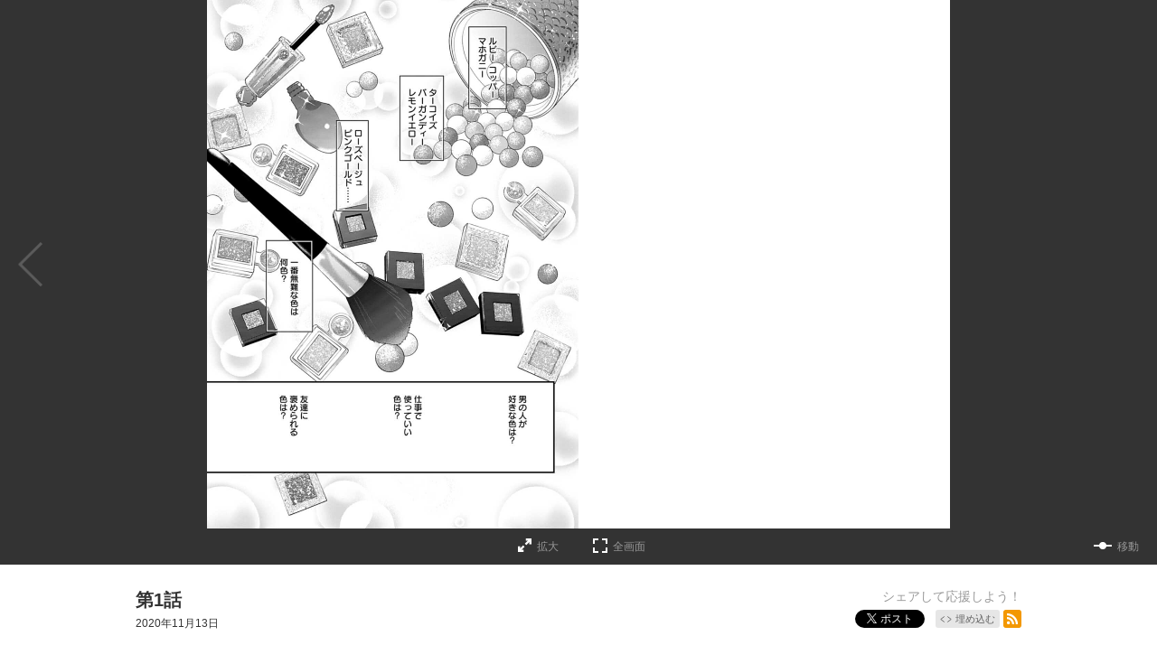

--- FILE ---
content_type: text/html; charset=utf-8
request_url: https://comic-zenon.com/episode/13933686331738105203
body_size: 44387
content:
<!DOCTYPE html>
<html lang="ja"
  data-route="core:viewer"
  data-media="zenon"
  data-enabled-feature-names="[&quot;Point&quot;,&quot;Purchase::ViaWeb&quot;,&quot;UserAccount&quot;]"
  data-cdn-root="https://cdn.comic-zenon.com"
  data-root-uri="https://comic-zenon.com"
  data-gtm-data-layer="{&quot;episode&quot;:{&quot;episode_title&quot;:&quot;第1話&quot;,&quot;episode_id&quot;:&quot;13933686331738105203&quot;,&quot;magazine_label_title&quot;:null,&quot;series_title&quot;:&quot;顔に泥を塗る&quot;,&quot;series_ongoing&quot;:1,&quot;magazine_label&quot;:null,&quot;readable_product_id&quot;:&quot;13933686331738105202&quot;,&quot;content_id&quot;:&quot;t_R0022_s0001-0&quot;,&quot;henshubu&quot;:null,&quot;magazine_label_id&quot;:null,&quot;series_id&quot;:&quot;13933686331738098155&quot;}}"
  data-revision="514ca2e2b6518ff9482f06ea95a323daf123c97b"
  data-env="giga_production2"
  data-endpoint="/zenon"
  data-recaptcha-site-key="6LdVtSAeAAAAAJCIooo6elyRp1fPqY08QRiddNd0"
  data-requested-at-epoch="1768914213"
  >
<head>
    <meta charset="utf-8">
    <title>顔に泥を塗る - ヨシカズ / 第1話 | ゼノン編集部</title>
    <meta http-equiv="X-UA-Compatible" content="IE=edge" />
    <meta name="viewport" content="width=device-width, minimum-scale=1.0, initial-scale=1.0, viewport-fit=cover">
<meta property="og:title" content="顔に泥を塗る - ヨシカズ / 第1話 | ゼノン編集部">
<meta property="og:url" content="https://comic-zenon.com/episode/13933686331738105203">
<meta property="og:type" content="article">
<meta property="og:image" content="https://cdn-img.comic-zenon.com/public/series-thumbnail/13933686331738098155-72b2066b5b00f3602d36f7f8e3bcf9ce?1739370374">
<meta property="og:image:width" content="482">
<meta property="og:image:height" content="482">
<meta property="og:site_name" content="ゼノン編集部｜ゼノン・ぜにょん・タタンが１つになったWEBマンガサイト">
<meta property="og:description" content="同棲中の彼氏・ハルにそう言われ続け、25歳になってもメイク初心者の美紅。
メイクの腕は全然上達しないけど、このまま彼と結婚して仕事を辞めるなら、
それもそれでいいのかも…と思っていた矢先、美紅の前にメイク好きの男の子が現れる。
綺麗に施されたメイクに感激した美紅だったが、ハルの反応は信じ難いものでーー？
メイクで自分の人生を取り戻す、人生再起ストーリー！">
    <meta name="description" content="金曜12時更新！ゼノン編集部が編集する３つの雑誌の作品が無料で読めます">
    <meta name="thumbnail" content="https://cdn-img.comic-zenon.com/public/series-thumbnail/13933686331738098155-72b2066b5b00f3602d36f7f8e3bcf9ce?1739370374">
<meta name="twitter:card" content="summary_large_image">
<meta name="twitter:site" content="@zenon_official">
<meta name="twitter:title" content="顔に泥を塗る - ヨシカズ / 第1話 | ゼノン編集部">
<meta name="twitter:description" content="メイクは綺麗？ 汚い？">
<meta name="twitter:image" content="https://cdn-img.comic-zenon.com/public/episode-thumbnail/13933686331738105203-09d00408d69cc6120c3bca4b456e43e9?1610708256">
<link rel="canonical" href="https://comic-zenon.com/episode/13933686331738105203" />
    <link rel="apple-touch-icon" href="https://cdn.comic-zenon.com/images/apple-touch-icon.png?1768889189">
    <link rel="apple-touch-icon-precomposed" href="https://cdn.comic-zenon.com/images/apple-touch-icon.png?1768889189">
    <link rel="apple-touch-icon" sizes="76x76" href="https://cdn.comic-zenon.com/images/apple-touch-icon-76.png?1768889189">
    <link rel="apple-touch-icon-precomposed" sizes="76x76" href="https://cdn.comic-zenon.com/images/apple-touch-icon-76.png?1768889189">
    <link rel="apple-touch-icon" sizes="114x114" href="https://cdn.comic-zenon.com/images/apple-touch-icon-114.png?1768889189">
    <link rel="apple-touch-icon-precomposed" sizes="114x114" href="https://cdn.comic-zenon.com/images/apple-touch-icon-114.png?1768889189">
    <link rel="apple-touch-icon" sizes="120x120" href="https://cdn.comic-zenon.com/images/apple-touch-icon-120.png?1768889189">
    <link rel="apple-touch-icon-precomposed" sizes="120x120" href="https://cdn.comic-zenon.com/images/apple-touch-icon-120.png?1768889189">
    <link rel="apple-touch-icon" sizes="144x144" href="https://cdn.comic-zenon.com/images/apple-touch-icon-144.png?1768889189">
    <link rel="apple-touch-icon-precomposed" sizes="144x144" href="https://cdn.comic-zenon.com/images/apple-touch-icon-144.png?1768889189">
    <link rel="apple-touch-icon" sizes="152x152" href="https://cdn.comic-zenon.com/images/apple-touch-icon-152.png?1768889189">
    <link rel="apple-touch-icon-precomposed" sizes="152x152" href="https://cdn.comic-zenon.com/images/apple-touch-icon-152.png?1768889189">
    <link rel="apple-touch-icon" sizes="167x167" href="https://cdn.comic-zenon.com/images/apple-touch-icon-167.png?1768889189">
    <link rel="apple-touch-icon-precomposed" sizes="167x167" href="https://cdn.comic-zenon.com/images/apple-touch-icon-167.png?1768889189">
    <link rel="apple-touch-icon" sizes="180x180" href="https://cdn.comic-zenon.com/images/apple-touch-icon-180.png?1768889189">
    <link rel="apple-touch-icon-precomposed" sizes="180x180" href="https://cdn.comic-zenon.com/images/apple-touch-icon-180.png?1768889189">
      <link rel="icon" type="image/png" sizes="36x36" href="https://cdn.comic-zenon.com/images/android-icon-36.png?1768889189">
      <link rel="icon" type="image/png" sizes="48x48" href="https://cdn.comic-zenon.com/images/android-icon-48.png?1768889189">
      <link rel="icon" type="image/png" sizes="72x72" href="https://cdn.comic-zenon.com/images/android-icon-72.png?1768889189">
      <link rel="icon" type="image/png" sizes="96x96" href="https://cdn.comic-zenon.com/images/android-icon-96.png?1768889189">
      <link rel="icon" type="image/png" sizes="144x144" href="https://cdn.comic-zenon.com/images/android-icon-144.png?1768889189">
      <link rel="icon" type="image/png" sizes="192x192" href="https://cdn.comic-zenon.com/images/android-icon-192.png?1768889189">
      <link rel="icon" sizes="256x256" href="https://cdn.comic-zenon.com/images/favicon.ico?1768889189">
      <link rel="shortcut icon" href="https://cdn.comic-zenon.com/images/favicon.ico?1768889189">
    <meta name="msapplication-TileImage" content="https://cdn.comic-zenon.com/images/mstile-144.png?1768889189"/>
    <meta name="msapplication-TileColor" content="#fffcf2"/>
        <link rel="preload" href="https://cdn-img.comic-zenon.com/public/page/2/13933686331738119119-a87bc135f72b94a7334cd90132c757e4" as="fetch" crossorigin="anonymous" class="test-fetch-pageimage">
        <link rel="preload" href="https://cdn-img.comic-zenon.com/public/page/2/13933686331738119128-30ebf9c4451034089f7573d246b999bd" as="fetch" crossorigin="anonymous" class="test-fetch-pageimage">
    <link rel="alternate" type="application/atom+xml" title="Atom" href="https://comic-zenon.com/atom/series/13933686331738098155">
    <link rel="alternate" type="application/rss+xml" title="RSS2.0" href="https://comic-zenon.com/rss/series/13933686331738098155">
      <link rel="alternate" type="application/atom+xml" title="Atom (無料話のみ)" href="https://comic-zenon.com/atom/series/13933686331738098155?free_only=1">
      <link rel="alternate" type="application/rss+xml" title="RSS2.0 (無料話のみ)" href="https://comic-zenon.com/rss/series/13933686331738098155?free_only=1">
    <link rel="alternate" type="application/json+oembed" href="https://comic-zenon.com/episode/13933686331738105203/oembed.json" />
    <link id='styleSheetCssElement' rel="stylesheet" href="https://cdn.comic-zenon.com/css/zenon.css?1768889308">
<script type="module">!function(e,t,n){!("noModule"in(t=e.createElement("script")))&&"onbeforeload"in t&&(n=!1,e.addEventListener("beforeload",function(e){if(e.target===t)n=!0;else if(!e.target.hasAttribute("nomodule")||!n)return;e.preventDefault()},!0),t.type="module",t.src=".",e.head.appendChild(t),t.remove())}(document)</script>
    <script async id="bundleJsElement" src="https://cdn.comic-zenon.com/js/bundle.js?1768889341" type="module" crossorigin="anonymous"></script>
  </head>
  <body
    id="page-viewer"
    class="" data-bookmark-blogparts-uri="https://comic-zenon.com/episode/13933686331738105203" ><script>
  // GTMのdataLayerに値をセットする
  // GTMのスクリプトが読み込まれる前に実行する必要があるので注意する
  if (!window.dataLayer) window.dataLayer = [];
  window.dataLayer.push({
      giga: JSON.parse(document.documentElement.getAttribute('data-gtm-data-layer') || '{}')
  });
</script>
<!-- Google Tag Manager -->
<noscript><iframe src="https://www.googletagmanager.com/ns.html?id=GTM-N99HKK8"
height="0" width="0" style="display:none;visibility:hidden"></iframe></noscript>
<script>(function(w,d,s,l,i){w[l]=w[l]||[];w[l].push({'gtm.start':
new Date().getTime(),event:'gtm.js'});var f=d.getElementsByTagName(s)[0],
j=d.createElement(s),dl=l!='dataLayer'?'&l='+l:'';j.async=true;j.src=
'https://www.googletagmanager.com/gtm.js?id='+i+dl;f.parentNode.insertBefore(j,f);
})(window,document,'script','dataLayer','GTM-N99HKK8');</script>
<!-- End Google Tag Manager -->
<section class="js-login-modal-container js-modal-container" style="display:none">
  <div class="modal-window-container modal-open">
    <div class="js-login-modal modal-window">
      <button class="js-login-modal-close-button modal-close-button">
        <img src="https://cdn.comic-zenon.com/images/user/close-button.png?1768889189" alt="閉じる"/>
      </button>
      <div class="setting-inner js-show-for-guest" style="display: none;">
        <form action="https://comic-zenon.com/user_account/login" name="login" method="POST" role="dialog">
          <h2>ログイン</h2>
          <p class="js-login-error-message error-message" role="alert"></p>
          <p><input name="email_address" type="text" autocomplete="username" data-override-type-on-modal-open="email" placeholder="メールアドレス"  aria-label="メールアドレス" tabindex="1" required /></p>
          <p><input name="password" type="text" autocomplete="current-password" data-override-type-on-modal-open="password" placeholder="パスワード" aria-label="パスワード" minlength="6" tabindex="2" required pattern="[\x20-\x7e]+" /></p>
          <input class="js-modal-return-location" name="return_location_path" type="hidden" value="/" />
          <div class="common-button-container">
            <button class="common-button" type="submit" tabindex="3">ログイン</button>
          </div>
          <a class="text-link" href="https://comic-zenon.com/password_reset">パスワードをお忘れの方へ</a>
        </form>      </div>
      <div class="setting-footer">
        <p>
          初めての方は<button class="js-signup-button" type="button">新規会員登録</button>
            <p class="attention">無料会員登録（初回）で150ptプレゼント！</p>
        </p>
      </div>
    </div>
  </div>
</section>
<section class="js-signup-modal-container js-modal-container" style="display: none;">
  <div class="modal-window-container modal-open">
    <div class="modal-window js-signup-modal">
      <button class="js-signup-modal-close-button modal-close-button">
        <img src="https://cdn.comic-zenon.com/images/user/close-button.png?1768889189" alt="閉じる">
      </button>
      <div class="setting-inner">        <script src="https://www.google.com/recaptcha/enterprise.js?render=6LdVtSAeAAAAAJCIooo6elyRp1fPqY08QRiddNd0"></script>
        <form
          name="signup"
          action="https://comic-zenon.com/signup_mail_sent"
          method="POST"
          data-recaptcha-action="signup"
          data-recaptcha-site-key="6LdVtSAeAAAAAJCIooo6elyRp1fPqY08QRiddNd0"
          class="js-submit-once">          <h2>新規会員登録</h2>
            <p class="description">無料会員登録（初回）で<strong class="color">150ptプレゼント！</strong></p>
          <p><input type="text" autocomplete="username" data-override-type-on-modal-open="email" name="email_address" placeholder="メールアドレス" aria-label="メールアドレス" tabindex="1" required /></p>
          <p><input type="password" name="password" placeholder="パスワード" aria-label="パスワード" tabindex="2" minlength="8" maxlength="64" required /></p>
          <input class="js-modal-return-location" type="hidden" name="return_location_path" value="/" />
          <div id="agreement">
            <p class="input-content">
              <input type="checkbox" name="agreement" id="input-agreement" tabindex="3" required />
              <label class="checkbox-label" for="input-agreement"><a href="https://comic-zenon.com/article/terms_of_service" target="_blank" rel="noopener noreferrer">利用規約</a>に同意する</label>
            </p>
          </div>
          <div class="common-button-container">
            <button class="common-button" type="submit" tabindex="4">新規会員登録</button>
          </div>        </form>
      </div>
      <div class="setting-footer">
        <p>アカウントをお持ちの方は<button class="js-login-button" type="button">ログイン</button></p>
      </div>
    </div>
  </div>
</section>
  <header id="top" class="header js-header">
  <div class="header-container secret">
    <nav>
      <div class="logo-area">
        <h1 class="header-logo"><a href="/"><span>ゼノン編集部</span></a></h1>
        <h2 class="header-description"><span>ゼノン・ぜにょん・タタン毎週金曜12時更新！</span></h2>
    </div>
      <ul class="header-nav">
        <li><a href="/series/zenyon">連載<span class="slash">/</span>読切</a></li>
        <li>
          <a href="/history">
            <span>履歴</span>            <span class="header-history-badge" style="display: none;"></span>
          </a>
        </li>
        <li><a href="/comics">コミックス</a></li>
        <li><a href="https://comic-zenon.com/article/archive/category/%E6%BC%AB%E7%94%BB%E8%B3%9E" target="_blank" rel="noopener noreferrer">漫画賞</a></li>          <li class="sign-up js-show-for-guest" style="display:none;">
            <a href="#" class="js-login-button"><span>ログイン<span class="slash">/</span>登録</span></a>
          </li>
          <li class="mypage js-show-for-logged-in" style="display:none;">
            <a href="https://comic-zenon.com/my">
              <span>マイページ</span>              <span class="header-history-badge" style="display: none;"></span>
            </a>
          </li>        <li class="search"><a href="/search"><span>検索</span></a></li>
      </ul>
    </nav>
  </div>
</header>
<script id='episode-json' type='text/json' data-value='{&quot;readableProduct&quot;:{&quot;number&quot;:1,&quot;prevReadableProductUri&quot;:null,&quot;pageStructure&quot;:{&quot;readingDirection&quot;:&quot;rtl&quot;,&quot;startPosition&quot;:&quot;latter&quot;,&quot;pages&quot;:[{&quot;type&quot;:&quot;other&quot;},{&quot;width&quot;:1080,&quot;contentStart&quot;:&quot;t_R0022_s0001-0&quot;,&quot;src&quot;:&quot;https://cdn-img.comic-zenon.com/public/page/2/13933686331738119119-a87bc135f72b94a7334cd90132c757e4&quot;,&quot;type&quot;:&quot;main&quot;,&quot;height&quot;:1536},{&quot;width&quot;:1080,&quot;src&quot;:&quot;https://cdn-img.comic-zenon.com/public/page/2/13933686331738119128-30ebf9c4451034089f7573d246b999bd&quot;,&quot;type&quot;:&quot;main&quot;,&quot;height&quot;:1536},{&quot;type&quot;:&quot;main&quot;,&quot;src&quot;:&quot;https://cdn-img.comic-zenon.com/public/page/2/13933686331738119134-d30ec5c4d1e1c04fc01f9415cbbf3494&quot;,&quot;height&quot;:1536,&quot;width&quot;:1080},{&quot;width&quot;:1080,&quot;height&quot;:1536,&quot;type&quot;:&quot;main&quot;,&quot;src&quot;:&quot;https://cdn-img.comic-zenon.com/public/page/2/13933686331738119140-50de65e6bb253a5deef094207c13c28b&quot;},{&quot;src&quot;:&quot;https://cdn-img.comic-zenon.com/public/page/2/13933686331738119147-68ef09f1af5d390f9fa3984feef721ca&quot;,&quot;type&quot;:&quot;main&quot;,&quot;height&quot;:1536,&quot;width&quot;:1080},{&quot;height&quot;:1536,&quot;type&quot;:&quot;main&quot;,&quot;src&quot;:&quot;https://cdn-img.comic-zenon.com/public/page/2/13933686331738119155-c202edc5a78e67cce91d1376aa0c0fbb&quot;,&quot;width&quot;:1080},{&quot;width&quot;:1080,&quot;height&quot;:1536,&quot;src&quot;:&quot;https://cdn-img.comic-zenon.com/public/page/2/13933686331738119162-c2c787464154d540db6b245462779d16&quot;,&quot;type&quot;:&quot;main&quot;},{&quot;width&quot;:1080,&quot;height&quot;:1536,&quot;src&quot;:&quot;https://cdn-img.comic-zenon.com/public/page/2/13933686331738119168-de36739c6508981bfa9e4a19e3f6a708&quot;,&quot;type&quot;:&quot;main&quot;},{&quot;src&quot;:&quot;https://cdn-img.comic-zenon.com/public/page/2/13933686331738119174-b43c2b7341348534fde109e305afe55f&quot;,&quot;type&quot;:&quot;main&quot;,&quot;height&quot;:1536,&quot;width&quot;:1080},{&quot;width&quot;:1080,&quot;type&quot;:&quot;main&quot;,&quot;src&quot;:&quot;https://cdn-img.comic-zenon.com/public/page/2/13933686331738119180-bab41d1969097d9688aca7abba4903ed&quot;,&quot;height&quot;:1536},{&quot;width&quot;:1080,&quot;type&quot;:&quot;main&quot;,&quot;src&quot;:&quot;https://cdn-img.comic-zenon.com/public/page/2/13933686331738119184-c40e5849723665bb2055b53d89ebb826&quot;,&quot;height&quot;:1536},{&quot;src&quot;:&quot;https://cdn-img.comic-zenon.com/public/page/2/13933686331738119189-bc640d3b78bc6e5b64bba9b1a38858a9&quot;,&quot;type&quot;:&quot;main&quot;,&quot;height&quot;:1536,&quot;width&quot;:1080},{&quot;width&quot;:1080,&quot;height&quot;:1536,&quot;src&quot;:&quot;https://cdn-img.comic-zenon.com/public/page/2/13933686331738119193-7018650280404e219a1faf474be8435a&quot;,&quot;type&quot;:&quot;main&quot;},{&quot;type&quot;:&quot;main&quot;,&quot;src&quot;:&quot;https://cdn-img.comic-zenon.com/public/page/2/13933686331738119197-1b266ee0afb6c4b45f4939de3896a05e&quot;,&quot;height&quot;:1536,&quot;width&quot;:1080},{&quot;height&quot;:1536,&quot;src&quot;:&quot;https://cdn-img.comic-zenon.com/public/page/2/13933686331738119202-afa2abec60b83d3400a69eaaedb54a06&quot;,&quot;type&quot;:&quot;main&quot;,&quot;width&quot;:1080},{&quot;width&quot;:1080,&quot;src&quot;:&quot;https://cdn-img.comic-zenon.com/public/page/2/13933686331738119206-079008e6a71e317b16b709fd2f21644d&quot;,&quot;type&quot;:&quot;main&quot;,&quot;height&quot;:1536},{&quot;src&quot;:&quot;https://cdn-img.comic-zenon.com/public/page/2/13933686331738119210-fe044f2c99bdc6de490182d4d2d1ab20&quot;,&quot;type&quot;:&quot;main&quot;,&quot;height&quot;:1536,&quot;width&quot;:1080},{&quot;type&quot;:&quot;main&quot;,&quot;src&quot;:&quot;https://cdn-img.comic-zenon.com/public/page/2/13933686331738119214-7cd12a112683ce9ec17222c9f21ae62d&quot;,&quot;height&quot;:1536,&quot;width&quot;:1080},{&quot;width&quot;:1080,&quot;height&quot;:1536,&quot;type&quot;:&quot;main&quot;,&quot;src&quot;:&quot;https://cdn-img.comic-zenon.com/public/page/2/13933686331738119218-9d1aa402d6cee483d7775111ac930560&quot;},{&quot;width&quot;:1080,&quot;type&quot;:&quot;main&quot;,&quot;src&quot;:&quot;https://cdn-img.comic-zenon.com/public/page/2/13933686331738119221-3f0d1c257a4a653987f3c2c1fb45ff1e&quot;,&quot;height&quot;:1536},{&quot;width&quot;:1080,&quot;type&quot;:&quot;main&quot;,&quot;src&quot;:&quot;https://cdn-img.comic-zenon.com/public/page/2/13933686331738119223-9b229feca6dea33a3549a6c5ec32f9d4&quot;,&quot;height&quot;:1536},{&quot;type&quot;:&quot;main&quot;,&quot;src&quot;:&quot;https://cdn-img.comic-zenon.com/public/page/2/13933686331738119226-f54bd03130fd57175d24b832aba1ba56&quot;,&quot;height&quot;:1536,&quot;width&quot;:1080},{&quot;type&quot;:&quot;main&quot;,&quot;src&quot;:&quot;https://cdn-img.comic-zenon.com/public/page/2/13933686331738119228-306f4ef730c5bf27cff9631872abc3e8&quot;,&quot;height&quot;:1536,&quot;width&quot;:1080},{&quot;width&quot;:1080,&quot;height&quot;:1536,&quot;src&quot;:&quot;https://cdn-img.comic-zenon.com/public/page/2/13933686331738119230-d8e48ce6e9e3348127451936eeb45c4e&quot;,&quot;type&quot;:&quot;main&quot;},{&quot;width&quot;:1080,&quot;height&quot;:1536,&quot;type&quot;:&quot;main&quot;,&quot;src&quot;:&quot;https://cdn-img.comic-zenon.com/public/page/2/13933686331738119232-b81bbc593661943dcacc4aef45eddc7b&quot;},{&quot;width&quot;:1080,&quot;height&quot;:1536,&quot;type&quot;:&quot;main&quot;,&quot;src&quot;:&quot;https://cdn-img.comic-zenon.com/public/page/2/13933686331738119234-404030658f83a5325c4208137be76d57&quot;},{&quot;width&quot;:1080,&quot;type&quot;:&quot;main&quot;,&quot;src&quot;:&quot;https://cdn-img.comic-zenon.com/public/page/2/13933686331738119236-541efc179490f9234e441e77b5148e78&quot;,&quot;height&quot;:1536},{&quot;height&quot;:1536,&quot;type&quot;:&quot;main&quot;,&quot;src&quot;:&quot;https://cdn-img.comic-zenon.com/public/page/2/13933686331738119238-a9fff0138e166a534604ae30568fe0f2&quot;,&quot;width&quot;:1080},{&quot;src&quot;:&quot;https://cdn-img.comic-zenon.com/public/page/2/13933686331738119240-d0e0346032b417ed37ad21907cb4621b&quot;,&quot;type&quot;:&quot;main&quot;,&quot;height&quot;:1536,&quot;width&quot;:1080},{&quot;height&quot;:1536,&quot;type&quot;:&quot;main&quot;,&quot;src&quot;:&quot;https://cdn-img.comic-zenon.com/public/page/2/13933686331738119242-3f5378566106e7816aee40913df840ac&quot;,&quot;width&quot;:1080},{&quot;height&quot;:1536,&quot;type&quot;:&quot;main&quot;,&quot;src&quot;:&quot;https://cdn-img.comic-zenon.com/public/page/2/13933686331738119244-de0ab6f590d7b196252c8dcf9af7985c&quot;,&quot;width&quot;:1080},{&quot;width&quot;:1080,&quot;src&quot;:&quot;https://cdn-img.comic-zenon.com/public/page/2/13933686331738119247-7bf9eefd3c43b7fc5a80f186a5d638a4&quot;,&quot;type&quot;:&quot;main&quot;,&quot;height&quot;:1536},{&quot;width&quot;:1080,&quot;height&quot;:1536,&quot;type&quot;:&quot;main&quot;,&quot;src&quot;:&quot;https://cdn-img.comic-zenon.com/public/page/2/13933686331738119248-e7a2fb12d38d269d3ae06521f935bd7b&quot;},{&quot;type&quot;:&quot;main&quot;,&quot;src&quot;:&quot;https://cdn-img.comic-zenon.com/public/page/2/13933686331738119249-88dd9c68d060e4da5ea21a5b583b1bab&quot;,&quot;height&quot;:1536,&quot;width&quot;:1080},{&quot;src&quot;:&quot;https://cdn-img.comic-zenon.com/public/page/2/13933686331738119250-6e0eaae9aa81699c7dab24fbbce10d03&quot;,&quot;type&quot;:&quot;main&quot;,&quot;height&quot;:1536,&quot;width&quot;:1080},{&quot;width&quot;:1080,&quot;type&quot;:&quot;main&quot;,&quot;src&quot;:&quot;https://cdn-img.comic-zenon.com/public/page/2/13933686331738119251-2129f9b5aa0f3551ccdf102f7edc7246&quot;,&quot;height&quot;:1536},{&quot;src&quot;:&quot;https://cdn-img.comic-zenon.com/public/page/2/13933686331738119252-b19e15928a56bf84a71a2b9611510951&quot;,&quot;type&quot;:&quot;main&quot;,&quot;height&quot;:1536,&quot;width&quot;:1080},{&quot;src&quot;:&quot;https://cdn-img.comic-zenon.com/public/page/2/13933686331738119253-1c176f6f0b6a2a1a12327bc9218b899c&quot;,&quot;contentEnd&quot;:&quot;t_R0022_s0001-0&quot;,&quot;type&quot;:&quot;main&quot;,&quot;height&quot;:1536,&quot;width&quot;:1080},{&quot;type&quot;:&quot;other&quot;},{&quot;type&quot;:&quot;backMatter&quot;}],&quot;choJuGiga&quot;:&quot;baku&quot;},&quot;typeName&quot;:&quot;episode&quot;,&quot;imageUrisDigest&quot;:&quot;5e93a49d61210699e5898b989ee9a717b1463eee&quot;,&quot;finishReadingNotificationUri&quot;:null,&quot;permalink&quot;:&quot;https://comic-zenon.com/episode/13933686331738105203&quot;,&quot;isPublic&quot;:true,&quot;nextReadableProductUri&quot;:&quot;https://comic-zenon.com/episode/13933686331738105211&quot;,&quot;hasPurchased&quot;:false,&quot;showSquareThumbnailInRecommendation&quot;:false,&quot;pointGettableEpisodeWhenCompleteReading&quot;:null,&quot;publishedAt&quot;:&quot;2020-11-13T03:00:00Z&quot;,&quot;id&quot;:&quot;13933686331738105203&quot;,&quot;series&quot;:{&quot;thumbnailUri&quot;:&quot;https://cdn-scissors.gigaviewer.com/image/scale/13c65b75ddc69748128685e945e98ec93574ef49/enlarge=0;height=484;no_unsharpmask=1;quality=90;version=1;width=484/https%3A%2F%2Fcdn-img.comic-zenon.com%2Fpublic%2Fseries-thumbnail%2F13933686331738098155-72b2066b5b00f3602d36f7f8e3bcf9ce%3F1739370374&quot;,&quot;id&quot;:&quot;13933686331738098155&quot;,&quot;title&quot;:&quot;\u9854\u306b\u6ce5\u3092\u5857\u308b&quot;},&quot;toc&quot;:null,&quot;title&quot;:&quot;\u7b2c1\u8a71&quot;}}'></script>
<script
  class="js-valve"
  data-service="zenon" data-result="ok"  data-giga_author="13933686331738098154"  data-giga_series="13933686331738098155"  data-giga_episode="13933686331738105203"
  data-unit-paths='["/4374287/zenon_pc_e_1_3025_0_no","/4374287/zenon_pc_e_2_3025_0_no","/4374287/zenon_pc_e_3_3025_0_no","/4374287/zenon_pc_e_4_3025_0_no"]'
>
  (valve = window.valve || []).push(function(v) {
    var pageKeyValues = {}; pageKeyValues["giga_author"] = "13933686331738098154";  pageKeyValues["giga_series"] = "13933686331738098155";  pageKeyValues["giga_episode"] = "13933686331738105203";
    v.config({
      service: "zenon",
      disableHatenaContentMatch: true,
      pageKeyValues: pageKeyValues,
      content: {
        result: "ok"
      }
    });
      var adSize = {
        "mappings": [
          [[350, 450], [[300, 250]]],
          [[0, 0], ["fluid"]]
        ]
      };
      v.defineDFPSlot({
        unit:   "/4374287/zenon_pc_e_1_3025_0_no",
        sizes:  adSize,
        slotId: "div-gpt-episode-front-13933686331738105203-pc-0",
        lazy: true
      });
      v.defineDFPSlot({
        unit:   "/4374287/zenon_pc_e_2_3025_0_no",
        sizes:  adSize,
        slotId: "div-gpt-episode-front-13933686331738105203-pc-1",
        lazy: true
      });
      v.defineDFPSlot({
        unit:   "/4374287/zenon_pc_e_3_3025_0_no",
        sizes:  adSize,
        slotId: "div-gpt-episode-back-13933686331738105203-pc-0",
        lazy: true
      });
      v.defineDFPSlot({
        unit:   "/4374287/zenon_pc_e_4_3025_0_no",
        sizes:  adSize,
        slotId: "div-gpt-episode-back-13933686331738105203-pc-1",
        lazy: true
      });
    v.sealDFPSlots();
  });
</script><section class="viewer js-viewer" data-json-url="https://comic-zenon.com/episode/13933686331738105203.json"><span class="viewer-close-fullscreen"><a class="js-viewer-btn-close-fullscreen" href="#" title="全画面表示を終了する"><span>全画面表示を終了する</span></a></span><div id="content" class="content-horizontal"><div class="content-inner scroll-horizontal js-horizontal-viewer"><div
        style='opacity: 0;'
        class="js-direction-guide direction-guide direction-guide-horizontal rtl"
      ><p>ヨコに読みます</p></div><div class="page-navigation"><a class="page-navigation-backward rtl js-slide-backward" style="display: none;"><span class="icon-label">→</span></a><a class="page-navigation-forward rtl js-slide-forward"><span class="icon-label">←</span></a></div><div class="image-container js-viewer-content" dir="rtl"><div class="page-area js-page-area" dir="ltr"><div class="page js-page page-ad js-page-ad hidden"><div class="ad-nav-area-wrap page-content"><div class="ad-nav-area-content page-upper"><div id="div-gpt-episode-front-13933686331738105203-pc-0" class="js-ad-container ad-container" data-back-gpt-ad-unit-path="/4374287/zenon_pc_e_1_3025_0_no"></div><div id="div-gpt-episode-front-13933686331738105203-pc-1" class="js-ad-container ad-container" data-back-gpt-ad-unit-path="/4374287/zenon_pc_e_2_3025_0_no"></div></div></div></div></div><div class="page-area js-page-area" dir="ltr"><div class="page js-page page-ad js-page-ad hidden"><div class="ad-nav-area-wrap page-content"><div class="ad-nav-area-content page-upper"><div id="div-gpt-episode-back-13933686331738105203-pc-0" class="js-ad-container ad-container" data-back-gpt-ad-unit-path="/4374287/zenon_pc_e_3_3025_0_no"></div><div id="div-gpt-episode-back-13933686331738105203-pc-1" class="js-ad-container ad-container" data-back-gpt-ad-unit-path="/4374287/zenon_pc_e_4_3025_0_no"></div></div></div></div></div><div id="viewer-colophon"class="page-area back-matter-area js-page-area js-back-matter-area " dir="ltr"><div class="back-matter js-back-matter hidden"><div class="back-matter-content"><div class="viewer-colophon-info-wrapper"><div class="viewer-colophon-info"><p class="viewer-colophon-next-episode "><a class="next-link test-back-matter-next-link js-add-query-parameter-from-to-uri" href="https://comic-zenon.com/episode/13933686331738105211">次の話を読む</a></p><div class="viewer-colophon-update-container"></div><p class="viewer-colophon-bonus-mission js-colophon-earned-points-container" style="display: none">
            ポイント獲得しました <strong class="js-colophon-earned-points"></strong></p></div></div><aside class="viewer-colophon-recommend js-viewer-recommended-series-list"><h3 class="viewer-colophon-recommend-title"><strong>NEW</strong> 無料配信中のおすすめ作品</h3><ul class="gtm-viewer-colophon-recommend-list viewer-colophon-recommend-list"><li data-series-id="2551460909759747562"><a href="https://comic-zenon.com/episode/2551460909964745125"><img class='js-load-image-after-init' data-src="https://cdn-scissors.gigaviewer.com/image/scale/2dc8a05511450368641a7bf879abf21ff23b3ecf/enlarge=0;height=220;no_unsharpmask=1;quality=90;version=1;width=380/https%3A%2F%2Fcdn-img.comic-zenon.com%2Fpublic%2Fseries-thumbnail%2F2551460909759747562-2a1d5ebccef480e077ae68c99eb2ce56%3F1761736983" alt="ラストバトルのそのあとで レベル99のズタボロ勇者はメンタルケアの旅に出る"/></a></li><li data-series-id="2550912965215140829"><a href="https://comic-zenon.com/episode/2551460909888969088"><img class='js-load-image-after-init' data-src="https://cdn-scissors.gigaviewer.com/image/scale/59aed791927646967c838ccc6d3a4424a957aacb/enlarge=0;height=220;no_unsharpmask=1;quality=90;version=1;width=380/https%3A%2F%2Fcdn-img.comic-zenon.com%2Fpublic%2Fseries-thumbnail%2F2550912965215140829-303674aace3e881a02fc1968524365b4%3F1740019189" alt="マトリの推し事　芸能人の家宅捜索をやりたくて"/></a></li><li data-series-id="2550912964883111789"><a href="https://comic-zenon.com/episode/2551460909968333706"><img class='js-load-image-after-init' data-src="https://cdn-scissors.gigaviewer.com/image/scale/e4af72efd65e88df2e331f78ffb50d54b0f0e955/enlarge=0;height=220;no_unsharpmask=1;quality=90;version=1;width=380/https%3A%2F%2Fcdn-img.comic-zenon.com%2Fpublic%2Fseries-thumbnail%2F2550912964883111789-bc7c4928d1b39f2ba1301589b015716f%3F1731562114" alt="くじらの料理人"/></a></li><li data-series-id="13933686331665748505"><a href="https://comic-zenon.com/episode/2551460909968333433"><img class='js-load-image-after-init' data-src="https://cdn-scissors.gigaviewer.com/image/scale/3bc344eeda2b974e72e64535edc5e98bd665a126/enlarge=0;height=220;no_unsharpmask=1;quality=90;version=1;width=380/https%3A%2F%2Fcdn-img.comic-zenon.com%2Fpublic%2Fseries-thumbnail%2F13933686331665748505-c4fd082d47a79a418772356da55b1027%3F1726901662" alt="マザーパラサイト"/></a></li><li data-series-id="2550912964785968945"><a href="https://comic-zenon.com/episode/2551460909888969222"><img class='js-load-image-after-init' data-src="https://cdn-scissors.gigaviewer.com/image/scale/37f02ce521caa014f4241ed5ce22d3894dec3a12/enlarge=0;height=220;no_unsharpmask=1;quality=90;version=1;width=380/https%3A%2F%2Fcdn-img.comic-zenon.com%2Fpublic%2Fseries-thumbnail%2F2550912964785968945-0f8603bbd58d1694217c9740ffabb427%3F1729595366" alt="おやすみストレイシープ"/></a></li><li data-series-id="2551460909725973242"><a href="https://comic-zenon.com/episode/2551460909888969267"><img class='js-load-image-after-init' data-src="https://cdn-scissors.gigaviewer.com/image/scale/189befd8f9b3e7f17d1a201c240d529aee1987fd/enlarge=0;height=220;no_unsharpmask=1;quality=90;version=1;width=380/https%3A%2F%2Fcdn-img.comic-zenon.com%2Fpublic%2Fseries-thumbnail%2F2551460909725973242-7f912f70e7761e2960edbb75e9504026%3F1761794174" alt="呂色麗の冥婚論"/></a></li></ul></aside></div></div></div></div></div></div></section><div class="viewer-offline hidden"><div class='js-download-button download-button'
    role="button"
    data-type="episode"
    data-id="13933686331738105203">オフラインで読む β</div><progress class='js-download-progress hidden'></progress></div>
<section class="episode-header">
  <div class="episode-header-notice gtm-episode-header-notice"></div>
  <div class="episode-header-container">
    <div class="episode-header-title-wrapper">
      <h1 class="episode-header-title">第1話</h1>
        <p class="episode-header-date">
          2020年11月13日
        </p>
    </div>
    <dl class="episode-header-share">
      <dt>
        シェアして応援しよう！
              </dt>
      <dd class="hb">
        <a href="http://b.hatena.ne.jp/entry/" class="hatena-bookmark-button" data-hatena-bookmark-layout="basic-counter" data-hatena-bookmark-lang="ja" title="このエントリーをはてなブックマークに追加"><img src="https://b.st-hatena.com/images/entry-button/button-only@2x.png" alt="このエントリーをはてなブックマークに追加" width="20" height="20" style="border: none;" /></a>
      </dd><dd class="x">
        <a href="https://twitter.com/intent/tweet?text=%E9%A1%94%E3%81%AB%E6%B3%A5%E3%82%92%E5%A1%97%E3%82%8B%20-%20%E3%83%A8%E3%82%B7%E3%82%AB%E3%82%BA%20%2F%20%E7%AC%AC1%E8%A9%B1%20%7C%20%E3%82%BC%E3%83%8E%E3%83%B3%E7%B7%A8%E9%9B%86%E9%83%A8%20%5B%20https%3A%2F%2Fcomic-zenon.com%2Fepisode%2F13933686331738105203%20%5D" class="giga-x-share-button " target="_blank" rel="nofollow noopener">
          <i></i><span>ポスト</span>
        </a>
      </dd><dd class="fb">
        <div class="fb-share-button" data-layout="button_count" data-size="small" data-mobile-iframe="true"><a class="fb-xfbml-parse-ignore" target="_blank" rel="noopener noreferrer" href="https://www.facebook.com/sharer/sharer.php?u&amp;src=sdkpreparse">シェア</a></div>
      </dd><dd class="line">
        <div class="line-it-button" style="display: none;" data-type="share-b" data-lang="ja" ></div>
      </dd><dd>
          <div class="embed">
            <button type="button" class="embed-button js-embed-button" title="コードをブログに埋め込む">埋め込む</button>
          </div>
      </dd><dd class="rss">
        <a href="https://comic-zenon.com/rss/series/13933686331738098155" title="この作品のRSSフィードを表示する" rel="alternate" type="application/rss+xml"><span>RSSフィード</span></a>
      </dd>
    </dl>
  </div>
    <div class="embed-code hidden js-embed-code">
      <div class="embed-code-inner">
        <button type="button" class="copy-url js-copy-url-button">コピー</button>
        <input id="share-url" readonly size="45" class="share-url js-share-url-textarea" value="&lt;iframe src=&quot;https://comic-zenon.com/episode/13933686331738105203/embed&quot; width=&quot;560&quot; height=&quot;400&quot; frameborder=&quot;0&quot; scrolling=&quot;no&quot; allowfullscreen=&quot;allowfullscreen&quot; style=&quot;max-width:100%;&quot;&gt;&lt;/iframe&gt;">
        <p class="copy-message hidden js-copied-message">クリップボードにコピーしました</p>
      </div>
    </div>
</section>
<section class="series-information type-episode">
  <div class="series-header scroll-position">
    <div class="series-header-image-wrapper">
      <img intrinsicsize="484x484" data-src="https://cdn-scissors.gigaviewer.com/image/scale/13c65b75ddc69748128685e945e98ec93574ef49/enlarge=0;height=484;no_unsharpmask=1;quality=90;version=1;width=484/https%3A%2F%2Fcdn-img.comic-zenon.com%2Fpublic%2Fseries-thumbnail%2F13933686331738098155-72b2066b5b00f3602d36f7f8e3bcf9ce%3F1739370374" alt="顔に泥を塗る" class="js-lazyload series-header-image js-series-header-image" />
    </div>
    <h1 class="series-header-title">顔に泥を塗る</h1>
    <h2 class="series-header-author">ヨシカズ</h2>
    <p class="series-header-description">
      同棲中の彼氏・ハルにそう言われ続け、25歳になってもメイク初心者の美紅。
メイクの腕は全然上達しないけど、このまま彼と結婚して仕事を辞めるなら、
それもそれでいいのかも…と思っていた矢先、美紅の前にメイク好きの男の子が現れる。
綺麗に施されたメイクに感激した美紅だったが、ハルの反応は信じ難いものでーー？
メイクで自分の人生を取り戻す、人生再起ストーリー！
    </p>
    <div class="fan-letter-button-wrapper">
      <a href="https://docs.google.com/forms/d/e/1FAIpQLSdZOziVPu6K5xLgtZsnL32WuMCGQL1zkZBLjcdXgEBXEDl7HA/viewform?entry.1473489350=%E9%A1%94%E3%81%AB%E6%B3%A5%E3%82%92%E5%A1%97%E3%82%8B" target="_blank" rel="noopener noreferrer" class="fan-letter-button">
        ファンレターを送る
      </a>
    </div>
  </div>
  <div class="series-contents" id="series-contents">
    <div class="offline-banner hidden">
        <div class="offline-banner-inner">
          <svg viewBox="0 0 564.8 556.67" xmlns="http://www.w3.org/2000/svg"><path d="m258.87 460.37 36.57 36.63 36.56-36.63a51.72 51.72 0 0 0 -73.13 0z"/><path d="m558.27 518.5-224.84-224.84h.05l-54.66-54.66-229.82-229.82-26.18 26.14 129.18 129.21a359.87 359.87 0 0 0 -112.56 76.41l36.56 36.57a308.26 308.26 0 0 1 115.94-73.06l41.51 41.55a257 257 0 0 0 -120.87 68.13l36.57 36.56a205.89 205.89 0 0 1 129.21-59.77l55.89 55.89a155.21 155.21 0 0 0 -148.52 40.46l36.57 36.57a103.53 103.53 0 0 1 146.28 0l21.36-21.35 142.19 142.2z"/><path d="m514.87 277.51 36.57-36.57c-84.17-84.17-199.83-118.14-309.44-101.94l47.83 47.83a309.48 309.48 0 0 1 225.04 90.68z"/><path d="m478.3 314.08a257.12 257.12 0 0 0 -131.55-70.51l101 101z"/></svg>
          <p>現在、オフラインで閲覧しています。</p>
        </div>
    </div>
  <div
    class="js-readable-products-pagination readable-products-pagination"
    data-aggregate-id="13933686331738098155"
    data-type="episode"
    data-show-tab="false"
  >
    <span class="loading-text">ローディング中…</span>
  </div>
    <div class="series-banner test-series-banner">
    </div>
  </div>
  <div class="series-sidebar">
    <div class="series-book-details test-series-book-details">
      <h3 class="series-book-details-title">コミックス情報</h3>
      <div class="series-book-detail">
        <div class="book-cover-content">
          <a href="https://www.amazon.co.jp/dp/4867203483/?tag=cmzn-22" target="_blank" rel="noopener noreferrer"><img class="book-cover-image" src="https://cdn-scissors.gigaviewer.com/image/scale/4b73ef687e6d3e0a49e216f7e3ee0d7337feb273/enlarge=0;height=316;no_unsharpmask=1;quality=90;version=1;width=200/https%3A%2F%2Fm.media-amazon.com%2Fimages%2FI%2F51HFgV8zdXL._SL160_.jpg" alt="顔に泥を塗る (1) (ゼノンコミックス)" /></a>
        </div>
        <p>顔に泥を塗る (1) (ゼノンコミックス)</p>
        <p class="author-name">ヨシカズ</p>
              <a href="https://www.amazon.co.jp/dp/4867203483/?tag=cmzn-22" class="amazon-link book-service-link" target="_blank" rel="noopener noreferrer"><img src="https://cdn.comic-zenon.com/images/bookstore/amazon.jpg?1768889189" alt="Amazonで買う" /></a>
      </div>
      <div class="series-book-detail">
        <div class="book-cover-content">
          <a href="https://www.amazon.co.jp/dp/4867204447/?tag=cmzn-22" target="_blank" rel="noopener noreferrer"><img class="book-cover-image" src="https://cdn-scissors.gigaviewer.com/image/scale/497036267bba706f7e0decc0ea2cddc542f69a08/enlarge=0;height=316;no_unsharpmask=1;quality=90;version=1;width=200/https%3A%2F%2Fm.media-amazon.com%2Fimages%2FI%2F51c%2B2rmXVWL._SL160_.jpg" alt="顔に泥を塗る (6) (ゼノンコミックス)" /></a>
        </div>
        <p>顔に泥を塗る (6) (ゼノンコミックス)</p>
        <p class="author-name">ヨシカズ</p>
              <a href="https://www.amazon.co.jp/dp/4867204447/?tag=cmzn-22" class="amazon-link book-service-link" target="_blank" rel="noopener noreferrer"><img src="https://cdn.comic-zenon.com/images/bookstore/amazon.jpg?1768889189" alt="Amazonで買う" /></a>
      </div>
      <div class="series-book-detail">
        <div class="book-cover-content">
          <a href="https://www.amazon.co.jp/dp/486720501X/?tag=cmzn-22" target="_blank" rel="noopener noreferrer"><img class="book-cover-image" src="https://cdn-scissors.gigaviewer.com/image/scale/ffe53b0aabd8720b0d11c74edbc4c034520e01cd/enlarge=0;height=316;no_unsharpmask=1;quality=90;version=1;width=200/https%3A%2F%2Fm.media-amazon.com%2Fimages%2FI%2F51NcjtQ8nsL._SL160_.jpg" alt="顔に泥を塗る (7) (ゼノンコミックス タタン)" /></a>
        </div>
        <p>顔に泥を塗る (7) (ゼノンコミックス タタン)</p>
        <p class="author-name">ヨシカズ</p>
              <a href="https://www.amazon.co.jp/dp/486720501X/?tag=cmzn-22" class="amazon-link book-service-link" target="_blank" rel="noopener noreferrer"><img src="https://cdn.comic-zenon.com/images/bookstore/amazon.jpg?1768889189" alt="Amazonで買う" /></a>
      </div>
      <div class="series-book-detail">
        <div class="book-cover-content">
          <a href="https://www.amazon.co.jp/dp/4867205818/?tag=cmzn-22" target="_blank" rel="noopener noreferrer"><img class="book-cover-image" src="https://cdn-scissors.gigaviewer.com/image/scale/32eafa2dcca05ef2a684e659840b998f3cc23767/enlarge=0;height=316;no_unsharpmask=1;quality=90;version=1;width=200/https%3A%2F%2Fm.media-amazon.com%2Fimages%2FI%2F51R9w1SyyKL._SL160_.jpg" alt="顔に泥を塗る (8) (ゼノンコミックス タタン)" /></a>
        </div>
        <p>顔に泥を塗る (8) (ゼノンコミックス タタン)</p>
        <p class="author-name">ヨシカズ</p>
              <a href="https://www.amazon.co.jp/dp/4867205818/?tag=cmzn-22" class="amazon-link book-service-link" target="_blank" rel="noopener noreferrer"><img src="https://cdn.comic-zenon.com/images/bookstore/amazon.jpg?1768889189" alt="Amazonで買う" /></a>
      </div>
    </div>
    <div class="series-bookmark-comments test-hatenabookmark-comment">
      <div class="series-bookmark-comments-target"></div>
    </div>
  </div>
</section>
<div id="fb-root"></div>
<script src="https://d.line-scdn.net/r/web/social-plugin/js/thirdparty/loader.min.js" async="async" defer="defer"></script>
<footer class="footer">
  <div class="footer-container">
    <h1 class="footer-logo"><a href="/"><span>ゼノン編集部</span></a></h1>
    <div class="footer-nav">
      <a href="https://comic-zenon.com/series/zenon">月刊コミックゼノン</a>
      <a href="https://comic-zenon.com/series/zenyon">コミックぜにょん</a>
      <a href="https://comic-zenon.com/series/tatan">コミックタタン</a>
    </div>
    <ul class="footer-nav-corporate">
      <li><a href="/article/help">ヘルプ</a></li>
      <li><a href="https://docs.google.com/forms/d/e/1FAIpQLScP7qjvc0ipYhVKQfqo-w-R8VsB2kOUEFb08uhji5kAZH2OMA/viewform" target="_blank" rel="noopener noreferrer">お問い合わせ</a></li>
      <li><a href="/article/terms_of_service">利用規約</a></li>
      <li><a href="/article/sct">特定商取引法に関する表記</a></li>
      <li><a href="https://www.coamix.co.jp/privacy/"  target="_blank" rel="noopener noreferrer">プライバシーポリシー</a></li>
    </ul>
    <p class="footer-contact"><a href="https://corp.coamix.co.jp/contact/" target="_blank" rel="noopener noreferrer">取材、商品化など各種お問い合わせ</a></p>
    <p class="copyright">Copyright &copy; <a href="https://www.coamix.co.jp/" target="_blank" rel="noopener noreferrer">Coamix Inc.</a> All Rights Reserved.</p>
    <div class="abj-mark-container">
      <div class="abj-mark"><span>ABJマーク</span></div>
      <p class="abj-text">ABJマークは、この電子書店・電子書籍配信サービスが、著作権者からコンテンツ使用許諾を得た正規版配信サービスであることを示す登録商標（登録番号 第6091713号）です。</p>
    </div>
  </div>
</footer>
  </body>
</html>

--- FILE ---
content_type: text/html; charset=utf-8
request_url: https://www.google.com/recaptcha/enterprise/anchor?ar=1&k=6LdVtSAeAAAAAJCIooo6elyRp1fPqY08QRiddNd0&co=aHR0cHM6Ly9jb21pYy16ZW5vbi5jb206NDQz&hl=en&v=PoyoqOPhxBO7pBk68S4YbpHZ&size=invisible&anchor-ms=20000&execute-ms=30000&cb=ar0v7smxn06t
body_size: 48860
content:
<!DOCTYPE HTML><html dir="ltr" lang="en"><head><meta http-equiv="Content-Type" content="text/html; charset=UTF-8">
<meta http-equiv="X-UA-Compatible" content="IE=edge">
<title>reCAPTCHA</title>
<style type="text/css">
/* cyrillic-ext */
@font-face {
  font-family: 'Roboto';
  font-style: normal;
  font-weight: 400;
  font-stretch: 100%;
  src: url(//fonts.gstatic.com/s/roboto/v48/KFO7CnqEu92Fr1ME7kSn66aGLdTylUAMa3GUBHMdazTgWw.woff2) format('woff2');
  unicode-range: U+0460-052F, U+1C80-1C8A, U+20B4, U+2DE0-2DFF, U+A640-A69F, U+FE2E-FE2F;
}
/* cyrillic */
@font-face {
  font-family: 'Roboto';
  font-style: normal;
  font-weight: 400;
  font-stretch: 100%;
  src: url(//fonts.gstatic.com/s/roboto/v48/KFO7CnqEu92Fr1ME7kSn66aGLdTylUAMa3iUBHMdazTgWw.woff2) format('woff2');
  unicode-range: U+0301, U+0400-045F, U+0490-0491, U+04B0-04B1, U+2116;
}
/* greek-ext */
@font-face {
  font-family: 'Roboto';
  font-style: normal;
  font-weight: 400;
  font-stretch: 100%;
  src: url(//fonts.gstatic.com/s/roboto/v48/KFO7CnqEu92Fr1ME7kSn66aGLdTylUAMa3CUBHMdazTgWw.woff2) format('woff2');
  unicode-range: U+1F00-1FFF;
}
/* greek */
@font-face {
  font-family: 'Roboto';
  font-style: normal;
  font-weight: 400;
  font-stretch: 100%;
  src: url(//fonts.gstatic.com/s/roboto/v48/KFO7CnqEu92Fr1ME7kSn66aGLdTylUAMa3-UBHMdazTgWw.woff2) format('woff2');
  unicode-range: U+0370-0377, U+037A-037F, U+0384-038A, U+038C, U+038E-03A1, U+03A3-03FF;
}
/* math */
@font-face {
  font-family: 'Roboto';
  font-style: normal;
  font-weight: 400;
  font-stretch: 100%;
  src: url(//fonts.gstatic.com/s/roboto/v48/KFO7CnqEu92Fr1ME7kSn66aGLdTylUAMawCUBHMdazTgWw.woff2) format('woff2');
  unicode-range: U+0302-0303, U+0305, U+0307-0308, U+0310, U+0312, U+0315, U+031A, U+0326-0327, U+032C, U+032F-0330, U+0332-0333, U+0338, U+033A, U+0346, U+034D, U+0391-03A1, U+03A3-03A9, U+03B1-03C9, U+03D1, U+03D5-03D6, U+03F0-03F1, U+03F4-03F5, U+2016-2017, U+2034-2038, U+203C, U+2040, U+2043, U+2047, U+2050, U+2057, U+205F, U+2070-2071, U+2074-208E, U+2090-209C, U+20D0-20DC, U+20E1, U+20E5-20EF, U+2100-2112, U+2114-2115, U+2117-2121, U+2123-214F, U+2190, U+2192, U+2194-21AE, U+21B0-21E5, U+21F1-21F2, U+21F4-2211, U+2213-2214, U+2216-22FF, U+2308-230B, U+2310, U+2319, U+231C-2321, U+2336-237A, U+237C, U+2395, U+239B-23B7, U+23D0, U+23DC-23E1, U+2474-2475, U+25AF, U+25B3, U+25B7, U+25BD, U+25C1, U+25CA, U+25CC, U+25FB, U+266D-266F, U+27C0-27FF, U+2900-2AFF, U+2B0E-2B11, U+2B30-2B4C, U+2BFE, U+3030, U+FF5B, U+FF5D, U+1D400-1D7FF, U+1EE00-1EEFF;
}
/* symbols */
@font-face {
  font-family: 'Roboto';
  font-style: normal;
  font-weight: 400;
  font-stretch: 100%;
  src: url(//fonts.gstatic.com/s/roboto/v48/KFO7CnqEu92Fr1ME7kSn66aGLdTylUAMaxKUBHMdazTgWw.woff2) format('woff2');
  unicode-range: U+0001-000C, U+000E-001F, U+007F-009F, U+20DD-20E0, U+20E2-20E4, U+2150-218F, U+2190, U+2192, U+2194-2199, U+21AF, U+21E6-21F0, U+21F3, U+2218-2219, U+2299, U+22C4-22C6, U+2300-243F, U+2440-244A, U+2460-24FF, U+25A0-27BF, U+2800-28FF, U+2921-2922, U+2981, U+29BF, U+29EB, U+2B00-2BFF, U+4DC0-4DFF, U+FFF9-FFFB, U+10140-1018E, U+10190-1019C, U+101A0, U+101D0-101FD, U+102E0-102FB, U+10E60-10E7E, U+1D2C0-1D2D3, U+1D2E0-1D37F, U+1F000-1F0FF, U+1F100-1F1AD, U+1F1E6-1F1FF, U+1F30D-1F30F, U+1F315, U+1F31C, U+1F31E, U+1F320-1F32C, U+1F336, U+1F378, U+1F37D, U+1F382, U+1F393-1F39F, U+1F3A7-1F3A8, U+1F3AC-1F3AF, U+1F3C2, U+1F3C4-1F3C6, U+1F3CA-1F3CE, U+1F3D4-1F3E0, U+1F3ED, U+1F3F1-1F3F3, U+1F3F5-1F3F7, U+1F408, U+1F415, U+1F41F, U+1F426, U+1F43F, U+1F441-1F442, U+1F444, U+1F446-1F449, U+1F44C-1F44E, U+1F453, U+1F46A, U+1F47D, U+1F4A3, U+1F4B0, U+1F4B3, U+1F4B9, U+1F4BB, U+1F4BF, U+1F4C8-1F4CB, U+1F4D6, U+1F4DA, U+1F4DF, U+1F4E3-1F4E6, U+1F4EA-1F4ED, U+1F4F7, U+1F4F9-1F4FB, U+1F4FD-1F4FE, U+1F503, U+1F507-1F50B, U+1F50D, U+1F512-1F513, U+1F53E-1F54A, U+1F54F-1F5FA, U+1F610, U+1F650-1F67F, U+1F687, U+1F68D, U+1F691, U+1F694, U+1F698, U+1F6AD, U+1F6B2, U+1F6B9-1F6BA, U+1F6BC, U+1F6C6-1F6CF, U+1F6D3-1F6D7, U+1F6E0-1F6EA, U+1F6F0-1F6F3, U+1F6F7-1F6FC, U+1F700-1F7FF, U+1F800-1F80B, U+1F810-1F847, U+1F850-1F859, U+1F860-1F887, U+1F890-1F8AD, U+1F8B0-1F8BB, U+1F8C0-1F8C1, U+1F900-1F90B, U+1F93B, U+1F946, U+1F984, U+1F996, U+1F9E9, U+1FA00-1FA6F, U+1FA70-1FA7C, U+1FA80-1FA89, U+1FA8F-1FAC6, U+1FACE-1FADC, U+1FADF-1FAE9, U+1FAF0-1FAF8, U+1FB00-1FBFF;
}
/* vietnamese */
@font-face {
  font-family: 'Roboto';
  font-style: normal;
  font-weight: 400;
  font-stretch: 100%;
  src: url(//fonts.gstatic.com/s/roboto/v48/KFO7CnqEu92Fr1ME7kSn66aGLdTylUAMa3OUBHMdazTgWw.woff2) format('woff2');
  unicode-range: U+0102-0103, U+0110-0111, U+0128-0129, U+0168-0169, U+01A0-01A1, U+01AF-01B0, U+0300-0301, U+0303-0304, U+0308-0309, U+0323, U+0329, U+1EA0-1EF9, U+20AB;
}
/* latin-ext */
@font-face {
  font-family: 'Roboto';
  font-style: normal;
  font-weight: 400;
  font-stretch: 100%;
  src: url(//fonts.gstatic.com/s/roboto/v48/KFO7CnqEu92Fr1ME7kSn66aGLdTylUAMa3KUBHMdazTgWw.woff2) format('woff2');
  unicode-range: U+0100-02BA, U+02BD-02C5, U+02C7-02CC, U+02CE-02D7, U+02DD-02FF, U+0304, U+0308, U+0329, U+1D00-1DBF, U+1E00-1E9F, U+1EF2-1EFF, U+2020, U+20A0-20AB, U+20AD-20C0, U+2113, U+2C60-2C7F, U+A720-A7FF;
}
/* latin */
@font-face {
  font-family: 'Roboto';
  font-style: normal;
  font-weight: 400;
  font-stretch: 100%;
  src: url(//fonts.gstatic.com/s/roboto/v48/KFO7CnqEu92Fr1ME7kSn66aGLdTylUAMa3yUBHMdazQ.woff2) format('woff2');
  unicode-range: U+0000-00FF, U+0131, U+0152-0153, U+02BB-02BC, U+02C6, U+02DA, U+02DC, U+0304, U+0308, U+0329, U+2000-206F, U+20AC, U+2122, U+2191, U+2193, U+2212, U+2215, U+FEFF, U+FFFD;
}
/* cyrillic-ext */
@font-face {
  font-family: 'Roboto';
  font-style: normal;
  font-weight: 500;
  font-stretch: 100%;
  src: url(//fonts.gstatic.com/s/roboto/v48/KFO7CnqEu92Fr1ME7kSn66aGLdTylUAMa3GUBHMdazTgWw.woff2) format('woff2');
  unicode-range: U+0460-052F, U+1C80-1C8A, U+20B4, U+2DE0-2DFF, U+A640-A69F, U+FE2E-FE2F;
}
/* cyrillic */
@font-face {
  font-family: 'Roboto';
  font-style: normal;
  font-weight: 500;
  font-stretch: 100%;
  src: url(//fonts.gstatic.com/s/roboto/v48/KFO7CnqEu92Fr1ME7kSn66aGLdTylUAMa3iUBHMdazTgWw.woff2) format('woff2');
  unicode-range: U+0301, U+0400-045F, U+0490-0491, U+04B0-04B1, U+2116;
}
/* greek-ext */
@font-face {
  font-family: 'Roboto';
  font-style: normal;
  font-weight: 500;
  font-stretch: 100%;
  src: url(//fonts.gstatic.com/s/roboto/v48/KFO7CnqEu92Fr1ME7kSn66aGLdTylUAMa3CUBHMdazTgWw.woff2) format('woff2');
  unicode-range: U+1F00-1FFF;
}
/* greek */
@font-face {
  font-family: 'Roboto';
  font-style: normal;
  font-weight: 500;
  font-stretch: 100%;
  src: url(//fonts.gstatic.com/s/roboto/v48/KFO7CnqEu92Fr1ME7kSn66aGLdTylUAMa3-UBHMdazTgWw.woff2) format('woff2');
  unicode-range: U+0370-0377, U+037A-037F, U+0384-038A, U+038C, U+038E-03A1, U+03A3-03FF;
}
/* math */
@font-face {
  font-family: 'Roboto';
  font-style: normal;
  font-weight: 500;
  font-stretch: 100%;
  src: url(//fonts.gstatic.com/s/roboto/v48/KFO7CnqEu92Fr1ME7kSn66aGLdTylUAMawCUBHMdazTgWw.woff2) format('woff2');
  unicode-range: U+0302-0303, U+0305, U+0307-0308, U+0310, U+0312, U+0315, U+031A, U+0326-0327, U+032C, U+032F-0330, U+0332-0333, U+0338, U+033A, U+0346, U+034D, U+0391-03A1, U+03A3-03A9, U+03B1-03C9, U+03D1, U+03D5-03D6, U+03F0-03F1, U+03F4-03F5, U+2016-2017, U+2034-2038, U+203C, U+2040, U+2043, U+2047, U+2050, U+2057, U+205F, U+2070-2071, U+2074-208E, U+2090-209C, U+20D0-20DC, U+20E1, U+20E5-20EF, U+2100-2112, U+2114-2115, U+2117-2121, U+2123-214F, U+2190, U+2192, U+2194-21AE, U+21B0-21E5, U+21F1-21F2, U+21F4-2211, U+2213-2214, U+2216-22FF, U+2308-230B, U+2310, U+2319, U+231C-2321, U+2336-237A, U+237C, U+2395, U+239B-23B7, U+23D0, U+23DC-23E1, U+2474-2475, U+25AF, U+25B3, U+25B7, U+25BD, U+25C1, U+25CA, U+25CC, U+25FB, U+266D-266F, U+27C0-27FF, U+2900-2AFF, U+2B0E-2B11, U+2B30-2B4C, U+2BFE, U+3030, U+FF5B, U+FF5D, U+1D400-1D7FF, U+1EE00-1EEFF;
}
/* symbols */
@font-face {
  font-family: 'Roboto';
  font-style: normal;
  font-weight: 500;
  font-stretch: 100%;
  src: url(//fonts.gstatic.com/s/roboto/v48/KFO7CnqEu92Fr1ME7kSn66aGLdTylUAMaxKUBHMdazTgWw.woff2) format('woff2');
  unicode-range: U+0001-000C, U+000E-001F, U+007F-009F, U+20DD-20E0, U+20E2-20E4, U+2150-218F, U+2190, U+2192, U+2194-2199, U+21AF, U+21E6-21F0, U+21F3, U+2218-2219, U+2299, U+22C4-22C6, U+2300-243F, U+2440-244A, U+2460-24FF, U+25A0-27BF, U+2800-28FF, U+2921-2922, U+2981, U+29BF, U+29EB, U+2B00-2BFF, U+4DC0-4DFF, U+FFF9-FFFB, U+10140-1018E, U+10190-1019C, U+101A0, U+101D0-101FD, U+102E0-102FB, U+10E60-10E7E, U+1D2C0-1D2D3, U+1D2E0-1D37F, U+1F000-1F0FF, U+1F100-1F1AD, U+1F1E6-1F1FF, U+1F30D-1F30F, U+1F315, U+1F31C, U+1F31E, U+1F320-1F32C, U+1F336, U+1F378, U+1F37D, U+1F382, U+1F393-1F39F, U+1F3A7-1F3A8, U+1F3AC-1F3AF, U+1F3C2, U+1F3C4-1F3C6, U+1F3CA-1F3CE, U+1F3D4-1F3E0, U+1F3ED, U+1F3F1-1F3F3, U+1F3F5-1F3F7, U+1F408, U+1F415, U+1F41F, U+1F426, U+1F43F, U+1F441-1F442, U+1F444, U+1F446-1F449, U+1F44C-1F44E, U+1F453, U+1F46A, U+1F47D, U+1F4A3, U+1F4B0, U+1F4B3, U+1F4B9, U+1F4BB, U+1F4BF, U+1F4C8-1F4CB, U+1F4D6, U+1F4DA, U+1F4DF, U+1F4E3-1F4E6, U+1F4EA-1F4ED, U+1F4F7, U+1F4F9-1F4FB, U+1F4FD-1F4FE, U+1F503, U+1F507-1F50B, U+1F50D, U+1F512-1F513, U+1F53E-1F54A, U+1F54F-1F5FA, U+1F610, U+1F650-1F67F, U+1F687, U+1F68D, U+1F691, U+1F694, U+1F698, U+1F6AD, U+1F6B2, U+1F6B9-1F6BA, U+1F6BC, U+1F6C6-1F6CF, U+1F6D3-1F6D7, U+1F6E0-1F6EA, U+1F6F0-1F6F3, U+1F6F7-1F6FC, U+1F700-1F7FF, U+1F800-1F80B, U+1F810-1F847, U+1F850-1F859, U+1F860-1F887, U+1F890-1F8AD, U+1F8B0-1F8BB, U+1F8C0-1F8C1, U+1F900-1F90B, U+1F93B, U+1F946, U+1F984, U+1F996, U+1F9E9, U+1FA00-1FA6F, U+1FA70-1FA7C, U+1FA80-1FA89, U+1FA8F-1FAC6, U+1FACE-1FADC, U+1FADF-1FAE9, U+1FAF0-1FAF8, U+1FB00-1FBFF;
}
/* vietnamese */
@font-face {
  font-family: 'Roboto';
  font-style: normal;
  font-weight: 500;
  font-stretch: 100%;
  src: url(//fonts.gstatic.com/s/roboto/v48/KFO7CnqEu92Fr1ME7kSn66aGLdTylUAMa3OUBHMdazTgWw.woff2) format('woff2');
  unicode-range: U+0102-0103, U+0110-0111, U+0128-0129, U+0168-0169, U+01A0-01A1, U+01AF-01B0, U+0300-0301, U+0303-0304, U+0308-0309, U+0323, U+0329, U+1EA0-1EF9, U+20AB;
}
/* latin-ext */
@font-face {
  font-family: 'Roboto';
  font-style: normal;
  font-weight: 500;
  font-stretch: 100%;
  src: url(//fonts.gstatic.com/s/roboto/v48/KFO7CnqEu92Fr1ME7kSn66aGLdTylUAMa3KUBHMdazTgWw.woff2) format('woff2');
  unicode-range: U+0100-02BA, U+02BD-02C5, U+02C7-02CC, U+02CE-02D7, U+02DD-02FF, U+0304, U+0308, U+0329, U+1D00-1DBF, U+1E00-1E9F, U+1EF2-1EFF, U+2020, U+20A0-20AB, U+20AD-20C0, U+2113, U+2C60-2C7F, U+A720-A7FF;
}
/* latin */
@font-face {
  font-family: 'Roboto';
  font-style: normal;
  font-weight: 500;
  font-stretch: 100%;
  src: url(//fonts.gstatic.com/s/roboto/v48/KFO7CnqEu92Fr1ME7kSn66aGLdTylUAMa3yUBHMdazQ.woff2) format('woff2');
  unicode-range: U+0000-00FF, U+0131, U+0152-0153, U+02BB-02BC, U+02C6, U+02DA, U+02DC, U+0304, U+0308, U+0329, U+2000-206F, U+20AC, U+2122, U+2191, U+2193, U+2212, U+2215, U+FEFF, U+FFFD;
}
/* cyrillic-ext */
@font-face {
  font-family: 'Roboto';
  font-style: normal;
  font-weight: 900;
  font-stretch: 100%;
  src: url(//fonts.gstatic.com/s/roboto/v48/KFO7CnqEu92Fr1ME7kSn66aGLdTylUAMa3GUBHMdazTgWw.woff2) format('woff2');
  unicode-range: U+0460-052F, U+1C80-1C8A, U+20B4, U+2DE0-2DFF, U+A640-A69F, U+FE2E-FE2F;
}
/* cyrillic */
@font-face {
  font-family: 'Roboto';
  font-style: normal;
  font-weight: 900;
  font-stretch: 100%;
  src: url(//fonts.gstatic.com/s/roboto/v48/KFO7CnqEu92Fr1ME7kSn66aGLdTylUAMa3iUBHMdazTgWw.woff2) format('woff2');
  unicode-range: U+0301, U+0400-045F, U+0490-0491, U+04B0-04B1, U+2116;
}
/* greek-ext */
@font-face {
  font-family: 'Roboto';
  font-style: normal;
  font-weight: 900;
  font-stretch: 100%;
  src: url(//fonts.gstatic.com/s/roboto/v48/KFO7CnqEu92Fr1ME7kSn66aGLdTylUAMa3CUBHMdazTgWw.woff2) format('woff2');
  unicode-range: U+1F00-1FFF;
}
/* greek */
@font-face {
  font-family: 'Roboto';
  font-style: normal;
  font-weight: 900;
  font-stretch: 100%;
  src: url(//fonts.gstatic.com/s/roboto/v48/KFO7CnqEu92Fr1ME7kSn66aGLdTylUAMa3-UBHMdazTgWw.woff2) format('woff2');
  unicode-range: U+0370-0377, U+037A-037F, U+0384-038A, U+038C, U+038E-03A1, U+03A3-03FF;
}
/* math */
@font-face {
  font-family: 'Roboto';
  font-style: normal;
  font-weight: 900;
  font-stretch: 100%;
  src: url(//fonts.gstatic.com/s/roboto/v48/KFO7CnqEu92Fr1ME7kSn66aGLdTylUAMawCUBHMdazTgWw.woff2) format('woff2');
  unicode-range: U+0302-0303, U+0305, U+0307-0308, U+0310, U+0312, U+0315, U+031A, U+0326-0327, U+032C, U+032F-0330, U+0332-0333, U+0338, U+033A, U+0346, U+034D, U+0391-03A1, U+03A3-03A9, U+03B1-03C9, U+03D1, U+03D5-03D6, U+03F0-03F1, U+03F4-03F5, U+2016-2017, U+2034-2038, U+203C, U+2040, U+2043, U+2047, U+2050, U+2057, U+205F, U+2070-2071, U+2074-208E, U+2090-209C, U+20D0-20DC, U+20E1, U+20E5-20EF, U+2100-2112, U+2114-2115, U+2117-2121, U+2123-214F, U+2190, U+2192, U+2194-21AE, U+21B0-21E5, U+21F1-21F2, U+21F4-2211, U+2213-2214, U+2216-22FF, U+2308-230B, U+2310, U+2319, U+231C-2321, U+2336-237A, U+237C, U+2395, U+239B-23B7, U+23D0, U+23DC-23E1, U+2474-2475, U+25AF, U+25B3, U+25B7, U+25BD, U+25C1, U+25CA, U+25CC, U+25FB, U+266D-266F, U+27C0-27FF, U+2900-2AFF, U+2B0E-2B11, U+2B30-2B4C, U+2BFE, U+3030, U+FF5B, U+FF5D, U+1D400-1D7FF, U+1EE00-1EEFF;
}
/* symbols */
@font-face {
  font-family: 'Roboto';
  font-style: normal;
  font-weight: 900;
  font-stretch: 100%;
  src: url(//fonts.gstatic.com/s/roboto/v48/KFO7CnqEu92Fr1ME7kSn66aGLdTylUAMaxKUBHMdazTgWw.woff2) format('woff2');
  unicode-range: U+0001-000C, U+000E-001F, U+007F-009F, U+20DD-20E0, U+20E2-20E4, U+2150-218F, U+2190, U+2192, U+2194-2199, U+21AF, U+21E6-21F0, U+21F3, U+2218-2219, U+2299, U+22C4-22C6, U+2300-243F, U+2440-244A, U+2460-24FF, U+25A0-27BF, U+2800-28FF, U+2921-2922, U+2981, U+29BF, U+29EB, U+2B00-2BFF, U+4DC0-4DFF, U+FFF9-FFFB, U+10140-1018E, U+10190-1019C, U+101A0, U+101D0-101FD, U+102E0-102FB, U+10E60-10E7E, U+1D2C0-1D2D3, U+1D2E0-1D37F, U+1F000-1F0FF, U+1F100-1F1AD, U+1F1E6-1F1FF, U+1F30D-1F30F, U+1F315, U+1F31C, U+1F31E, U+1F320-1F32C, U+1F336, U+1F378, U+1F37D, U+1F382, U+1F393-1F39F, U+1F3A7-1F3A8, U+1F3AC-1F3AF, U+1F3C2, U+1F3C4-1F3C6, U+1F3CA-1F3CE, U+1F3D4-1F3E0, U+1F3ED, U+1F3F1-1F3F3, U+1F3F5-1F3F7, U+1F408, U+1F415, U+1F41F, U+1F426, U+1F43F, U+1F441-1F442, U+1F444, U+1F446-1F449, U+1F44C-1F44E, U+1F453, U+1F46A, U+1F47D, U+1F4A3, U+1F4B0, U+1F4B3, U+1F4B9, U+1F4BB, U+1F4BF, U+1F4C8-1F4CB, U+1F4D6, U+1F4DA, U+1F4DF, U+1F4E3-1F4E6, U+1F4EA-1F4ED, U+1F4F7, U+1F4F9-1F4FB, U+1F4FD-1F4FE, U+1F503, U+1F507-1F50B, U+1F50D, U+1F512-1F513, U+1F53E-1F54A, U+1F54F-1F5FA, U+1F610, U+1F650-1F67F, U+1F687, U+1F68D, U+1F691, U+1F694, U+1F698, U+1F6AD, U+1F6B2, U+1F6B9-1F6BA, U+1F6BC, U+1F6C6-1F6CF, U+1F6D3-1F6D7, U+1F6E0-1F6EA, U+1F6F0-1F6F3, U+1F6F7-1F6FC, U+1F700-1F7FF, U+1F800-1F80B, U+1F810-1F847, U+1F850-1F859, U+1F860-1F887, U+1F890-1F8AD, U+1F8B0-1F8BB, U+1F8C0-1F8C1, U+1F900-1F90B, U+1F93B, U+1F946, U+1F984, U+1F996, U+1F9E9, U+1FA00-1FA6F, U+1FA70-1FA7C, U+1FA80-1FA89, U+1FA8F-1FAC6, U+1FACE-1FADC, U+1FADF-1FAE9, U+1FAF0-1FAF8, U+1FB00-1FBFF;
}
/* vietnamese */
@font-face {
  font-family: 'Roboto';
  font-style: normal;
  font-weight: 900;
  font-stretch: 100%;
  src: url(//fonts.gstatic.com/s/roboto/v48/KFO7CnqEu92Fr1ME7kSn66aGLdTylUAMa3OUBHMdazTgWw.woff2) format('woff2');
  unicode-range: U+0102-0103, U+0110-0111, U+0128-0129, U+0168-0169, U+01A0-01A1, U+01AF-01B0, U+0300-0301, U+0303-0304, U+0308-0309, U+0323, U+0329, U+1EA0-1EF9, U+20AB;
}
/* latin-ext */
@font-face {
  font-family: 'Roboto';
  font-style: normal;
  font-weight: 900;
  font-stretch: 100%;
  src: url(//fonts.gstatic.com/s/roboto/v48/KFO7CnqEu92Fr1ME7kSn66aGLdTylUAMa3KUBHMdazTgWw.woff2) format('woff2');
  unicode-range: U+0100-02BA, U+02BD-02C5, U+02C7-02CC, U+02CE-02D7, U+02DD-02FF, U+0304, U+0308, U+0329, U+1D00-1DBF, U+1E00-1E9F, U+1EF2-1EFF, U+2020, U+20A0-20AB, U+20AD-20C0, U+2113, U+2C60-2C7F, U+A720-A7FF;
}
/* latin */
@font-face {
  font-family: 'Roboto';
  font-style: normal;
  font-weight: 900;
  font-stretch: 100%;
  src: url(//fonts.gstatic.com/s/roboto/v48/KFO7CnqEu92Fr1ME7kSn66aGLdTylUAMa3yUBHMdazQ.woff2) format('woff2');
  unicode-range: U+0000-00FF, U+0131, U+0152-0153, U+02BB-02BC, U+02C6, U+02DA, U+02DC, U+0304, U+0308, U+0329, U+2000-206F, U+20AC, U+2122, U+2191, U+2193, U+2212, U+2215, U+FEFF, U+FFFD;
}

</style>
<link rel="stylesheet" type="text/css" href="https://www.gstatic.com/recaptcha/releases/PoyoqOPhxBO7pBk68S4YbpHZ/styles__ltr.css">
<script nonce="L5YZ1d6ktAKOS-CVke1MNw" type="text/javascript">window['__recaptcha_api'] = 'https://www.google.com/recaptcha/enterprise/';</script>
<script type="text/javascript" src="https://www.gstatic.com/recaptcha/releases/PoyoqOPhxBO7pBk68S4YbpHZ/recaptcha__en.js" nonce="L5YZ1d6ktAKOS-CVke1MNw">
      
    </script></head>
<body><div id="rc-anchor-alert" class="rc-anchor-alert"></div>
<input type="hidden" id="recaptcha-token" value="[base64]">
<script type="text/javascript" nonce="L5YZ1d6ktAKOS-CVke1MNw">
      recaptcha.anchor.Main.init("[\x22ainput\x22,[\x22bgdata\x22,\x22\x22,\[base64]/[base64]/[base64]/ZyhXLGgpOnEoW04sMjEsbF0sVywwKSxoKSxmYWxzZSxmYWxzZSl9Y2F0Y2goayl7RygzNTgsVyk/[base64]/[base64]/[base64]/[base64]/[base64]/[base64]/[base64]/bmV3IEJbT10oRFswXSk6dz09Mj9uZXcgQltPXShEWzBdLERbMV0pOnc9PTM/bmV3IEJbT10oRFswXSxEWzFdLERbMl0pOnc9PTQ/[base64]/[base64]/[base64]/[base64]/[base64]\\u003d\x22,\[base64]\\u003d\x22,\x22JsOaw5bDlDvCiEcTw4AnwqBqd8ObwrLClsObcSthHxbDnThZwrfDosKow55Qd3fDt3Q8w5JCf8O/wpTCqVUAw6tUS8OSwpwKwrA0WR9lwpYdETMfAwnCisO1w5A6w5XCjlRbFsK6acKjwrlVDjjCuSYMw7UrBcOnwo1HBE/DgMO1woEuc2ArwrvCkFYpB0Y9wqBqW8KdS8OcE3xFSMObJzzDjH/CsSckJjRFW8Oxw5bCtUdOw4w4CnA6wr13alHCvAXCosO0dFFSUsOQDcO4wqkiwqbChMKuZGBXw5LCnFxIwpMdKMO9dgwwUhg6UcKMw5XDhcO3wo/ChMO6w4d4wopCRBHDusKDZUPCkS5PwoVfbcKNwr7Cq8Kbw5LDscOyw5Aiwqsrw6nDiMK5OcK8wpbDuVJ6RGPCqsOew4R+w60mwpo5wqHCqDEwagRNJ2hTSsOYD8OYW8Kewr/Cr8KHZsOcw4hMwoNTw604BT/CqhwiURvCgBrCmcKTw7bCunNXUsOzw43Ci8KcYcOpw7XCqm9cw6DCi2IXw5xpAcKdFUrCl2tWTMOIIMKJCsKOw4kvwosuWsO8w6/CgcOAVlbDt8KDw4bClsKbw7lHwqMqbU0bwofDjHgJFsKrRcKfbMOJw7kHVTjCiUZdD3lTwqzCscKuw7xIXsKPIhVsPA43ccOFXAcYJsO4WcOcCncQa8Krw5LCm8OkwpjCl8K6ewjDoMKbwprChz44w6RHwojDrSHDlHTDuMOow5XCqGk7Q2Jzwr9KLi/DmmnCklRwOVxPOsKqfMKfwqPCom0zGw/ClcKKw5bDmibDi8KJw5zCgyVuw5ZJQsOIFA9ufMOYfsOxw7HCvQHCnVI5J2DCo8KOFFZZSVVow5/DmMOBMsOOw5AIw7wLBn1cVMKYSMKTw5bDoMKJDMKxwq8awpPDkzbDq8OPw4bDrFAfw5MFw6zDjMKyNWIyGcOcLsKGYcOBwp93w4sxJyrDjmkuasK7wp8/[base64]/w6rDh8OLw47DucK/w6rCm8OiN8KWVTHCqF7DlcO9wrjCqcOlw5rCgcKJE8Oww6ETTmlMAUDDpsOFN8OQwrxBw5Iaw6vDkcKqw7cawpfDl8KFWMOhw7Rxw6QOFcOgXSLCpW/[base64]/[base64]/DnzEkDlvDsMOKw4lXM3LCocO+wpcDwqrCv8OdYXV4c8KLw6VHwoTDpcOCCsKhw5fCmcKRw6hoUmVYwpvCswbCl8KLwqPDv8KTAMOmwp3ChhlMw7LChlQww4DCm18uwqw/w5rDhHdowponw6/CpcOvXxvDim7CjR/CmAcXw7/DhBjDmBDDgG/[base64]/ZQzCphrDucO5wqvCiSPDkFbCncORw6PDgMKnw73DkgMCdsOhRMKYAjjDsSPDvjvDu8OJezPCvyduwqVPw7TCpcKtTnFTwr4Yw4nCpGPCgHfDux7DqsOHYgPCoUExIgELw5Vnw5DCqcK0Yx1yw51lb2w7OWBVB2bDhcKGwqjCqmDCrUoXKk5Aw7bDj3PDmV/[base64]/CtsOdT2PClcOQwrdXFMOpwpjCo8K7McOxwoFJSx7DoWknw4nCjxTDicOeNcOfPzBmw6PDgA0Qwqp9ZsK9NWvDh8KCw7kFwq/DtcKbWMOXw60bOcKXB8Ksw5svwpx0w5/Cg8OZwqYZw5LCocKnwr/Do8KBRsOKw7ItXg1pScKhUHbCrnnCvwPDisK9YFsswqB1w7YNw6zCjSlPw7bCn8K9wqk7O8OiwpzCtwMvwpAlUX3Clk45w7BwFSVsUQDDiwFvY19Rw6Jhw5Bjw5nCoMOWw7HDtkbDgWl0w6vCq39IUwXCmsOWbzorw7IgYg/CvMO8woPDqWbDksKjwpp8w6HDssOfHMKUw7xww43DucOqZ8K0DsKhw5/CmDXCtcOiQMKHw5J4w649esOkw6sGwpwHw7/[base64]/Dk8Ohw6pnBXLDhyptw7PDt2vDvMOCBcOSccO6UsONMjHDgx0uFMKsNcOMwrTDhhVoMcOHwqZzGAfDo8O3wqPDtcOLPEJGwq/[base64]/w5Z5wr83w5HDisOowr8ANCRrwqh9McOowpLClz57XB0Tw5oVWWTCvsKfwotew7UwwozDuMKQwqMxwpZzwqzDq8KOw7nDrkrDv8KjfRdwDHNBwpRSwpheU8OBw47DkUEOEgPDn8KRwpp7w68eVsKXwrh2U1PDgF51w5hwwpbCvi/ChTwnwpPDiU/CsQfCoMOAw5IoDj0iwq0+P8KwXsOaw4/CmljDoBzCqWrCiMOpw5DDkcKPSMO+C8Oqw7xlwpIBSk5JesKZMMOZwokjRFFhb3MiZ8KjEFlhFyLDr8KRwo8CwpYEBg/[base64]/[base64]/Cj15UDsOPwoENw7Vxw4ZGw7bCqcOJw6R5SU86BMK5wohhIMKHO8OrDgTDtGs/[base64]/CqsOew4JsF8KhPF0zPQ0pwqnDqsKIBsK3w6zDhyV7EWDCnUtRwpNIw5PDln1ceiBuwqfCgCYBTVAQI8OQF8Oxw7YRw67DkFvCokx3wqzDgWoGwpbDmiMcbsOOwoUDwpPDsMOWw4HDscK/C8Krw5nDiGYBw51dw59jAMKiOsK1wrYMZMKXwq8SwpIgZsONw68mHyjDpcOewogvw5s/R8KdGMOVwrTDicOleAgsNgLDqhrCo3LDusKFdMObwrbCisOZKywALB/[base64]/[base64]/DhsKTwqrCgW43w7Vow6vDvBHDsMOVbXBMel4bw7pCScKww4lseXnDqcKewq3Di0oDOcKCPMKdw5k7w7p1KcKQF2bDpAILc8Okw5NQwo8/QWFqwrdWcl/Cji3DhcKAw7VgFcKrXh/DucOKw6vCjBrCkcOSw5/CpcOXa8O+IlXCgMOww77DhjcWe0PDnWbDmiHDl8OmbX1VZMKRbMOPbi0EPCp3w7IaO1LCtXJzWnZtEsKNVQ/CqMKdwofDiCpEPsOfbnnCgTDDscOsfixbw4dIbX7CsloSw7bDkErDsMKAQwXCjsOow6wHNcOJK8O8aGzCrTEgwrrDmwrCgsKVw67DgsKAA119wrBLw7NlL8KcUMOZw5DCgnVFw77DqDMWwoTDmkbChAcgwpAMesOSS8Ouwps/KCTDqz4GC8KBKELCucK+w7JpwrtEw5cAworDi8KZw5TCvWrDmnNJO8OfVmB8TmTDhk1kworCrg7Ck8OuHiQnw5QaAEBFwoDCvcOrIGnCgEsoCsOoKcKaF8KlaMO4wqFlwpbCtg8/FUXDsXzDvijCoklICcKsw75BFcOzZEcXwpnDkcK6JUNEccOFP8KywozCsHzCkQIsLGJ9wp3Cq3bDu2LCn113Cyh3w6bCtUPDjcOpw5Zrw7ohWWVWw6k+Hk1DbcOEw7kZwpYHw61fw5nDh8ORw7LCt0TDun/CocOVUEMsW1rDg8OBw73Cv0DDoHFvejfDicOQRsOqwrNtQ8KFwqrDocK6K8KsfcOZwrJ0w7tCw6QcwrLCv0XCkWkXTMKvw555w68fHHhDwo4IwrPDu8Ksw4/[base64]/w4jCuwtQHQEgCcO+JcK9w6JTKxLDmg84LcOYw6DDuEXDjWciwonDnlvClMOdw4LCmRYreiVwMsO8w7wLTMKOw7HDvsKOwoTCjQQiw4VbSnBIQMODw4vCvV0ZXcKYwq7Ckn19QHnCgXRJdMKmVsO3Tx/[base64]/Cm8O7w7LDs8KdJQvCicOwScO/wqjDsifDpMKRFcK1NmRodUAVIsKewrfCmmLCpcOGIMOVw67CpibDocO6wpIXwpkEwr09I8KPbAzDqcKww6HCocOpw7IAw5UiITvCi0AYbMOlw4bCnUzDiMOOXMOGScKiwopdwqfDvCnDqnpgEsK2X8ONJFlRO8OvIsOaw4REPMOXSW/[base64]/DuRp/NT5Dw4l9e3BtXcK6wrnDvCxtQV0CwofDmMKvKAcsMH4hwp7DgsKPw4bCt8OFwogmw7LDgcOgwq8NJcKewoDDh8OGwrDCkg4mw4DCp8KkasOtG8K/w53Dk8OzXsOFUwIPYATDj0Zyw7ckwofCnlvCuRLCp8KJw7vDojfDt8OvQwbDhw5Mwqh9MsOCOXrDrV3CrGxGGsOmOivCoAhlw4nCih8Mw77Cog3DuVJtwpsCcxEiwoMwwr5gSgDDvWNrVcOww44swp/DlMOzGcO8f8OSw7TDlMKWdFZEw57DgcKRw4s0w6rCrljCgcO1w5F1wpxfw7LDmsOow7d8YkDCqDoLwqkGw73Dq8OFw6AfPHcRwpFWw7LDuFfCr8Oiw7x6wo9UwpoaScOcwrLClHJKwp4bGHgVw6DDiQ/[base64]/DqERLBTkTIgzCiMO0I8KZbsK/w4LCtibDvsK1GMOIw41vZsK/[base64]/DvHrCvMOIw7jCvU0HK8KZwq9wwotgw74Qw6BOwr9PwqQvHEdhR8K9S8KTwrJuYMKWw7rDrcKCwq/DksKBMcKIITLDm8KUcgN+FcKlZSLDs8O6R8OFG1llIsKQWlkDw6HCuAoId8O+w5www6DCtMK3worCicK1w73CjBfCiHHCtMOoOzMmTnMAwq/DixPDpX/CmXDCncKhwoBHwp8DwpYNfjNML0PCjHd2wogMw6APw7vDly/CgDbCqMKeT3Bcw4LCp8O2w7/CqljChsK0W8KVw4VOwoFfbwh+I8K9wrfDkcKuwrfChcKtZcO7dhbDigFZwq3DqcOBJMO2w4xgwqlGYcKQw752GCTCgMKrw7JZScK0TBzDtsOeChI9fiUSalzCqzxeMF7DhMK/BFUpbMOBTcKPw7HCqnfCq8OBw4gGw77CuSPCocKjP2nCj8KEb8OMFnfDrWXDmR9Pwpc1w491woLDiG7ClsOiBWPCpMOtABPDgQLDu3gOw6PDqjo4wqAPw6HCrkMywrsuUsKwPMKgwq/DvhgEw5LCrMOFI8O4wrpVw5QpwobCuAsWIE/Ck3/CqcKxw4TCiUXDtlYGc0YLQ8K3wqNCwqHDoMOzwpvDjE/[base64]/[base64]/CkwbCtcOLecKkMcKdw4A/[base64]/wpzCuMKcw7ZYw7lxw6AHwoHCqBwWw74Iwq5Sw4A/ZcOuU8KDN8Ojw51mGcO7wqZnfcKow5kcwqoQwrhCw5fDgcKeD8O1wrHCkBwLwrArw4QZX1FJw6bDm8K+wo/Dvh/CocOoOcKDwpgDKcOCwolmeGzChMOtwpnCqgbCsMOMPsKlwpTCvRvCgsK7woogwrnDpz5gS1ELaMObwqgYwozDrMKtdcOAwq/[base64]/DnEg+csOVdU1zG8Kow7vCmMKje2TCggzDngjDs8Ojw7JowohhZsKDw6/[base64]/[base64]/ChR/Dq0rDhVzDvjXDkMK5wrAMwpvDv8KvT1rDgCXCvcKmDxLCi2zDtMK7w5kdNsKvQ2o1w7PDk3/DrUrCvsKoScOUw7TDoHtDHWLDnHbCmEvCrHBTYxLCqsK1wpkZw7bDisKNUSnCoSVyPEXDosKywqbCtUrDnsO2QhLDt8OzX1tLw5oRw7bCpMKdMkTDt8OZaEwuRMKMByHDpgvDkMOGGU7CthMQUsKzw7zCmsOnbcOAw7vDqVpvwp4zwq9TOA3CsMOLFcK7wq9/NnB0Eh45B8OYXHtICQfDmzV5FA1jwqTDqSvCkMKwwoLDg8KOw7pTP3HCosOGw5kPYhzDlcORckdtw4osf2NYDsKswovDvsKjwoMTwqoxZH/[base64]/[base64]/Do8KMRMKeUsOFwpnCuDgzTR4Xw6VGF8KQw5gnPcOGw5fDv0DCq248w5LDkiJxw6t3Mn9pwpXDhsO+DDvDrcK7NMOLVcKdS8KYw63Co3LDtsKtJcO5d1zDuwLDm8K7w4HCqAtKX8OYwp9+Bl1XYmvCsX00ZsK6w6BQwqY4ZR/CkHvDomcjwrAWw7fDgcOyw5/DksO4I39Wwqo7IsK6Z1gMKB3Co0x6Qwd7wqk1XmdBAkBmQGViBhc9w7EBFlvDqcK9CMOmwr7DmTbDkMOCQMOoQHlXwpDDv8KlHygDwrttcsOEw4/DnFDDisKmKBHCjcKdwqPDtMOfw6Jjwr/CvMO9CTIpw6nCvVHCtwfCilgNExoefQIswr3CvsOowqQWw63CrcKldgfDoMKUGCTCtVPDni/DviBxw7AOw6vDtjJRw5vDqTxjJljCjAcQAWnDpwRlw4bCv8OHDMO9wo3Cu8KnEMKqOcKpw4p7w49AworCqzjCsCkvwozCtC9/wqnCiQTDqMOEGcKsT1lvM8OkDyUkwonCpcOww6tZGsKcWDzDjybDnDPDg8KhUTJ6S8ORw7XDnSvCksO3woHDmUF9DT3CgsOPwrDDicOxw57DuzQCwq3CisOUwqVdwqYyw6oSRlc/w73Ck8KrAxHDpsOPSGvDpXzDoMOVaUBBwo8mwr5hw405w57Cnw5Uw746E8Ksw54WwrnCiltSYMOHwo/DosOhJ8KzZQtpVSgZdgvDi8OgRsOxM8O0w7ocdcOgHcKrRsKFHcOQwpHCvA7DsUpZbj3ChMOCeQvDgsOVw7nCg8OmXTHDm8OOczRHfVDDvU9MwoXCs8KiRcO/XcKYw43CtwbDhEBfw6fDm8KaCRjDm0MDdRnCu0QgEhYTQGvDgmIPwrwUwo1aRgdRw7BKDsKsUcK2AcOswofCg8O2wqnCiUrCuhIyw7NJw6JAGifCqkPCh3AKCMOiw4kHdETDi8O0ScKwFMKPe8O0MMOCw5/DjUzCo0rCuEU3HsO6RMKeasOKw5dEeEVfw78CbCBKHMOPdAlOcsKybRwbw5rCuQMMMRZCbMKiwpoDQHPCoMOxOMOJwrXDvDALacOOw40AcsO+PkZVwoVpdz7Dm8OxdcOaw6/Dvw/Dv05/w51UJ8OpwrXChWxUQ8OowqBTJMKOwrljw6/CmMKgFiTCpcK4WmvDvzULw4dtV8OfbMOmDcKywrIwwo/CkQRXwpgRwoMkwoEawo1BX8KnB3R+wppPw6J5NC7CtsOJw7fCrA0ew4EUf8Onw7XDqMKsQ211w7fCqmHDlCzDqsOzWhM4wo/CgVYow7rChw10UWzDvsKCwo8ewpvClcOzwqsnwpJFIcOrw4XCiGbCgcO7wrnCisOqw6ZNwolSWGLDhEY6wpVkw7swWjjCsnU5I8OeYi8YYw7DoMKSwpbCmn3ClcOWw7lpRMKrJ8O+wr4Ww7PDocOebMKSwrs/[base64]/[base64]/Dn8ORwoE7wrVMwpkNdDbDocKEBcKhTMOLfkLCnlHCosKswpLDgWIhw4pEw7vDg8OIwpBUwpfCucKce8KjcMKxH8K6E3XCm1okwoDDr28ScgzDq8K1aHlsY8OjCMO0wrJfT03CjsKJLcOWWg/Do2PCjMKNwoHCsmJhwp0iwpt2w6LDmzfCjcKxRk15wqxCw7/CicKiwo/DlsK4wrdxwqDDvMOZw43Dl8Kjw6vDph/CqyBiJmYxwqbCgMOgwrcZEwYwAkXCnys4ZsKBw5kMwofDmsOCw4PCusOew7w9wpQKHsOmwp9Hw5JFLcK3wrfChWHCtMOPw5bDqMOxE8KKdMOIwrhGIsOqccOHS1jCucKyw7LDgjnCjsKLwoBTwr/CsMKOwrDCv29HwpvDgsOAA8KGRsOpF8OhHMOkw49hwrzCnMOew6PCrsOCw7nDocOuc8K7w6g5w5d8OsKiw7c1woLDo1kYGm9Uw6VZwoMvClhsHsOJw5zCtsO+w6/ChyzDv0YUJsOEdcO+d8Oyw5fCuMO2QA7DsmxSZQPDvMOzbcOvIX0gV8OwAQrDqMOfAMOhwoHCosO2a8Knw6/Dp1TDlyvCsxjCg8OTw5HDtMK1M3MyLnRVEQnCmcODw57CscKLwqPDrsOkQMKvDiRsHnsRwpMlXMOGLQfDiMKMwocxw5rCt1AEw5HCmMKwwo/DlwTDkcO5w4/[base64]/DkXAcw64vwqosUsK2DsObXh4XeMKmw7XCvHssdlnCv8OPcjdzPsKRWBgTw7FwCkPDkcKycsKiABzCv0bCo1FAA8OWwp5bXylUYXnDkcOmH0HClsOuwrYbBcKvwpTCocO9fMKXacKdwoHDp8KCw4vDvEsww4XCtsOWGMKHYcO1TMKjATzDi1XDnMKRMsOfQmUbwqpPw6/[base64]/[base64]/CrDPDsTpMwq3DucKpbcOdw5rDnsOfw5peMMOqw5TCusOqAsKww5x2W8KRNCfDqMKqw5HCuTIEw6fDhMOXelnDl0vDvMOJw783wpkDOMKrwo1jQMOwJA3CuMKxMi3CnFDDnDtpZsOhQmnDlQ/CoQvCpyDCqXjCvTkLTcKREcKqw4fDmsK4woXCnATDgFfCm07Cm8KIw74+Lh/DgWXCgUTCpMK2RcOTw6cow5gmA8ODL0ptw4sFdXwKw7DCjMOcGMKkMiDDnXPCgcOtwqbCswJgwpXCrlHDoXp0HBrDojQ6bBvCq8OzNcOYwpkMw5FHwqIyZRYCCGPCnMONw6bConsAw7HCpB/[base64]/[base64]/Cj2fDicKkwq8xwqc0T8K3wr/ClMOZwrFuw5oLw7bDuhPCkDVXSDvCv8Orw5nDmsK1F8Ofw63DlinDgsOsSMKtFn0Pw4HCtsOuE3oBScK0chkWw6QgwokNw4UxCcOYLWvCnsKpw6Q0EcKnZTR7w6cqwrLCiSZiV8OWDEzCisKjOl3CnsOSGjxSwrx6w58dfcOrw7DCjcOBGcO0XgIEw7TDmMO/[base64]/CtDU+XsO/c8OZwrPCokDCnCrDk1/CjRjCrw1nU8KwN1AlGyIIw4lba8ORwrJ6RMKhbTcddW3DmwHCicK+JwjCshYvAMK1M3fDuMONMXPDncOXV8KfDwYjwrbDjcO/ezfCucO6akXDpkshw4J6wqVwwr80wqsFwqoIS1/DvHXDqMOtBnkXJy3CqcK4wqotb1PCqsOFZQPCtBLDqsKeMsOgMMKABMOhw4N8wrjDm0jCpg3Dswchw7LDt8KlUgBcw59bTMO2Z8Otw5ZwGcOOGU9IQGhgwrQvFzXCihPCuMO2WGbDicObwpDDpMKqKAEIworDlsO6w77CrX7CthkeQytjPcKzMcO3MsOjc8KzwoBDwp/CkMOoH8KiUSvDqBgjwpg2VMKSwqLDssKAwo42woRmHX7CsSTCgj3DqEzCnwdvwrAiKwIYElBnw4kmeMKJwp/DqUDDpsOND2HCmzPCphDChG1XbR8Lbi8jw4BnFMO6VcK5w4NXWkrCrcOLw5nCkALCrMOKb1x/FjnDvMKKw4AUw74QwqvDqHpoFcKkCcK6ckjCq2gawr7Dk8OXwp8ow6RCJcOUwo1Pw4N0w4ITS8KgwqzDvsO4X8KqAGPCp2t8wrHDmkPDqcKLw61KFcOaw4vDggk/DwfDt2FeTlXDn0o2woTDjMKAw6I6SB48O8OpwqXDr8OLaMKDw6BVwqQpecOrwp0qTsKqJm07b0xFwpLCvcOzwoXCq8OgE0YwwrQLYcOKZCTDmkXCg8K+wqgZI1Iyw49+w5h3TcOPEsOiw7IFQU9hGx/DkcOTBsOoR8KxMMOQw6Ukwq8lwonCl8Ktw5Q5IWTCtcKpw5ExAX/DpMOmw4DCicOuw6BHwppPHnzDuw7CtR3CrcOYw7fCqB4GesKUwovDvl5EDyzDmwgJwqJALsK3W0N3QnXDo0psw5Ffwr/DhBLCn30TwpBABDDCtjjCqMOzwrQILyXCkcKEw7TCtcKkwo0ZfsKmICrDl8OMRjFmw6ELXBhqZcOTDMKJKGTDmjIcaW3CulZzw4FLIlLDm8O/IcOJwrHDm2PCjcOvw5DCtMKcOgc9wpvCn8Kvw7lqwod2QsKjHsO2cMOQw5JvwrbDj0PCscOgPT/CtS/CisK0eT3DusOFXsKgw6jDvMKzwqkQwokHZmDDt8K8MjMWw4/CkVXCnwPDsnMvTjRJwovCpWQgdz/DjHLDv8OXeBJCw65nOQQnfsKnR8O7G3vCh3HDpcOpw484wpp4ckdow4w5w77CtC3CnX0QM8OVJTsdw49OfMKhEMOgw43CrisRwqpXw5vDmFPCkjPCtcOHEV/CizzDq28Qw70xWnLDh8KBwqlxJcOxw7nDvE7CmmjDmxFRVcO6SMODVsOZWjstAHBFwr01w4zDoQ0pA8O2wprDhsKVwrctfsOPMcKJw44Sw7w9CcKPwpTDgw/[base64]/[base64]/DkMKjSGUEHsOIwq7CkxoPwoTDpcO0w4USw4DCsR5xO8KYZMOgTUrDpMKiAkp1w4c+VsOsRWfDlWduw6Zsw7cvwodkbDrCnA7DkVnDiyzDtWvDv8OxHiErdjg6wpTDsWYWw4/Cn8OGwqAUwoPDp8O5X0UbwrB9wrhSIsKzD1LCsW7Ds8KUZVd9P03DvcK5Yn7ClXUTwpwaw6UHLQgwIUTCjMKnYkrCoMK6S8K9UsO7wrVKX8KreWMww4nDhHHDljMgw74gSh9tw65twprDh0rDlzA+UEppw5nDrsKMw7ACwqQ5MMK/wrohwpPDjcK1w57DsC3DscOfw4PCpVVRFDjCuMOdw7tYX8O7w7lFw5zCvyx8w7RTTU9QNcOGwoVjwqjCpMKCw746bcKTBcOadcOtHn1bw4Inw7HCkcKFw5vCgVzCqGx2f3wcwp/ClFs9w7BRScKrwrN0CMO4AQJnR18oYsKDwqTCljk9JcKWwpV+SsOLIsKRwo/DnGN2w7vCrcKRwqN3w4wWX8OLw4/DgAbDn8OKwpjDssKBAcKHfgrCn1fCrT7DiMKewqnCkMOjw4tmwqQ1w5TDl0LCo8K0wobCoVTCpsKAGl94wr8/w4EvfcK1wr9VXsKww6/CjQDCiXrDqxg5w41Nwr7DkknDjMKTXcO8wpHCucKwwrQbFhLDoCR8wqcpwpdawqg3wrh5JsO0BgvCi8KLw6LCn8KlSlZLwpJ7fRhAw6DDoXvCmFg1fcOWCH/[base64]/OMKUQBPCqsKRXcKdw79sw6XCjBF0wpNZJnjDshl7w4QqLRhcZV7CssK3w77DuMOefnF8wqTCrlERasOsEy1+wpxAwofCqR3Dp3jDvB/[base64]/DmV/CpXtae0/Dj8KYNMKgwo8LUMK6M8KVGMK6wpUrCjw3dEDCi8OAw5ocwoPCs8Kow4YXwpt1w6V/PMK6wpAOX8K/wpMiD1/Cripkc2vCkHnColkHw7nCmE3DjsKEw7/DgSJUcMO3T208LcOLYcKgwqHDtMOxw7Rqw77ChMOjeWfDvHcYwonDlVEkZMKgwqIFwobDrC7DnlFfX2Q/w4LCnsKdw7s3wqUMw6/DrsKOFADDpsK0wpYBwrMQS8OGaSjDq8KlwofCrMKIwrnDgzpRw6PDhkFjwrgXQjTCmcODEyB6QigUK8OmccKhBUx2ZMKDw6LDiTV2w7EsQ0/DqVIBw5DDtHDCgcKmIzNTw4zCs1J/wqrCojtlYkTDhg/CmTvCtcObw7vDnMObbF3DlQ/DkMO1JjVWw47DnHJcwoY/e8K+PsOCbzpawqVuUsKVUWowwpEKwqTDh8K3MMK9YgvClVXCjxXDgzfDhMOSw4fDisO3wp9oNMO3IRhdSXcvIATCnG/CpynDh0TCkSMdCMKQQ8K9w67CtkDDgULDtcOAd1rDkMKDG8OpwqzDh8KwcMOvP8KSw6MiYnQ9w67CiUrCnMKDwqPCszvClCXDjTdiwrLCvcOxw54/[base64]/w60Rw6nCocKCwrEewo9JMXA9aMKsw7s3w65ZUALDo1XDicOHDDHDo8KZwrjClC7DpHYJIzs6X1PDm2jDisK3US4ewqrDvMKHcQE+A8KdH2sBw5Nlw6lpYsO4w5fCng8twqogN3/DmTzDksKCwooKOMOiRsOCwooASw7DuMOTwp7Dm8KMwr7CoMKyezTCrsKLBsKyw78aZXwaDCLCt8K9w5bDo8KUwprDqhV/B3xRXCXCncKPQ8OeWsK7wqPDpcOzwoN0XMOsQ8KJw4zDu8Orwo/CpicRY8KXFRQ6IcKxw7I9PMKMC8Kxw4fCqcOjUTEva3HDjsKwU8KgOnE1fVzDksOdB0FwLzpMwr9iw5EgKsOewohow77DsjtIcWzCjMKJw7ANwpkkHScaw6vDrMKzGsKXDD3CnsO5w6jCg8KKw4vDnsKxw7bCoyjCgsKTwqUfw7/[base64]/[base64]/[base64]/CtcK5KsOzwrtQwpjCnnfCvm5lGiPCssKqwoNtf0DCtn7DlMKkfxrDiSoQJg3DsyLDk8OAw504YTx9CsOpw6vClkN+wrLCp8OTw7oAwr1Qw4Mow6o/OMKpwrLCk8OFw4sEDxRBesK+VHjCqMKWDcKxw7kfwoonw6NWS3oMwqHCicOowqfDs0gAw75/[base64]/wrnDm8K8w7TDrG7Cn8O2w7vDoMKHKsOPNT1IA8KBAhVAEl58w5t3wprCrC3CvHzDnMOdLArDu0nCj8OHC8KAwqPCu8O5wrMHw6fDvQjCm2MtaEocw73DgS/DisOiw4/Co8KldsO8w5sYIRpuwpcxWGt2EhxHHMOhGzLDtcKLNREDwpEgw4bDjcKMdsKBbTzCuRRBw6sBJ37CqFxDWMOXwrLDlWrCmkB0VMOtUBdIwozDkUgdw4BwYsOswr/CjcOIEsOFw5jCiVHCpGh8w4o2wonDqMOJw65/PsKswovDv8KrwohrPcKzS8KkCQDComLDssKCwqI0UMOIacKmw4kMK8Kfw7DChVgqw7jDlSvDmhk6SzhJwrIhe8Kww5HDqkvDi8KMwr7Djy4sCsOeB8KfJmrDpRXChTIRIATDsVEoMMO+AS7DvsODwp90NlHCqE7DlC/DnsOUJ8KGNMKhw53DtsO+woghEkhFwoDCqMOYc8OQcwAvw65Aw6nDlxYuw53CtcKpwr3CkMOUw6dOE3JpQ8OjeMKzw4nCgcORMBbChMKkwpoAaMK+wpFLwqkgw73CosKTDcKbJkR6asO1S0XCjcOBCWV/w7McwrpIJcOXa8KSOBJ0w7JDwr7CrcOHO3DDisOvw6fDv1t6XsOcXmVANMOGKyvDksOtecKGV8OsKlTDmw/Cr8K5Q18+UjlswqImdwBpw7TDgTTCtyLDklPCnARdKcOBHn57w4NqwpfDnsKaw5XDjsKbFjlzw5rDuClaw7clRid2TT3DgzDCvH/CvcO6w7Mnw77Dv8O4w7tmPxEgcsOIw4nCkA7DmX/Cp8OWF8KMwpbDj1jCpsK7O8Kvw6cJED4mc8OJw4lDMFXDmcK7EcKCw6TDmHN3fizCrSUFw7tZw67DjzLCiSA7wq3CjMK2w4xJw63Doiw7ecOzaV5Ew4ZfO8OlIwPCvMOVeU3DigBiwpMgG8O6HsOowpg/VMKnDT3DoQkKwrMrwqwtTBhJD8K/[base64]/DsjZtKMKww4IxHgXDtMK1T8OFGwrCjj4AF2Faf8KFeMOawoJbA8OYwrTCtzZNw77Cv8Ozw5rDlMKlwr/[base64]/Cj0zCm2LDvsKCNy/DoMO1VsKYw4LDgkJuImjCosO8S2XCjlVKw7bDu8Onc2DDgsOJwoRAwpEHOcK9McKoY1fDmHPCkhsUw5tQPEHCo8KOw4rCusOtw6bCpsOgw4EywqpXwoPCucKFwoDCj8OswoYRw5rCgxPCgmZnw4/DgsKlw6/Di8OTwrnDncKuMzXDj8K/aW8iMsKiDcO/CzXDv8OWw5Jjw4LDpsKVwp3Djz9nZMK1DsKXwrjCpcKJGTfCkEBWw7/DhsOhwqHDu8OXwqEbw7E+w6PDpsOWw6LDo8KVJMKQHSbDkcKIVcKEf0bDmcOjNVDCj8OgRGvCnMKbZ8OobMOUwpAvw5wvwpBXwprDsDHCq8OrV8KDw7DDuQ/CmAUhKTrCt0Q1ZHLDqhvCj0nDq27Dn8Kdw7Vfw6XCicObwqQqw40NZ1kDwqU6EsOGSsOpCMKAwooiw44Tw6fCkRLDgMK3RMKCw4jDpsOWw6FMGUvCqQbDvMKswqDDjDQUdgxzwrRdPsK7w6t/bsOWwp1owoV/XcO7ChdkwrPDm8KeIsOfw7NLQT7CpB/ChTDDqHIfdT/CrHzDpsOsdxwgw7diw5HCp1VqYAcgFcKYEQvDg8OIY8ODw5JZbcODwok0w6rDusKWwrxcwolOw5QVRMOHw6YQdRnDn3h2w5Vgw5vCj8KFMzcND8OpLxnCki/CsTY5EHEdw4NJwr7Cg1vDgHHDrQdRw5bCrj7DhkZKw4gpwqfCm3TDi8Kqwr5kV2YAbMKEw5nCqMKVw43DkMOhw4LDpUcHKcOGw5p/[base64]/DpVl4JB1obSpkBMKaw4dFelLDucKyJMOeQBTCiEnCvwTDjcOQw7bCpG3Dn8KBwrzDvsOGG8KUH8O6EF/CoWs+b8KjwpTDi8Ksw4PDlcKLw6J1wrBxw5rDksOhRsKRwrLCvEDCu8Obal3DgMOhw6YdJTPCvcKlK8KpGsKYw6XDvMKAYBDDv0vCucKZw5x/wppxw4xLfUt6FBh0wrjCpB7DtTZZTTQTwpAuf1MGHsOkInpXw612LSADw7QOdMKDQ8Khfz3ClnzDn8OQw6XDlUfDpMOmMhQ0OGHCusKRw4vDgcKqa8OYJ8Ovw47CqGTDpMKdMXbCp8K4GsOWwqTDnMOxHALClHfDkHfDvcOEAcO8acO5d8OBwqUMSMOMwo/CjcKsWwTCtAAvwqfCtH8hwpFGw7XDi8KZwqgJIcOpwpHDt2fDnEfCi8K1AkR/[base64]/[base64]/CrHTDin4bwqV0asOZw48Sw6LDtMOiSsKSw6fCrmFYw70TacK/w7dkTkY/w5TCu8KZGMOLw7YaYBrDhMOGaMKowo/CgsOcw7tlVMO/wq3Cu8K7dsKWX0bDhsORwrLCqhDDuDjClMK+wo7ClsO2ZcOawq/Dg8O7K2DCrGPDnHbDn8Krwrwdwr3DjRZ/w4pJwowPCcKSwp7DtxXDocK6YMOaPCIFFMKMNlbCl8OkPWZMB8Kkc8Kyw6Ntw4zCtDpbQcOCwpMcNTzDvsKKwq3DuMKHwrtnw47CrkIqdsKww5JydQHDusKYW8KEwr3DqsOlQ8OJdMK/wrBJTGQuwq/[base64]/[base64]/[base64]/E0pmcRzDt8ObbGQNwrPDs8KpF8K8VVHDuwDDsBwiY1/[base64]/[base64]/w53Chw3ClMOjw6zCp0hWwqXCv8OUMCDCicKRw6tUwqnCiSp1w5FMwqsBw7Zkw4rDgMO2YMOJwqMuw4Z8GsKsB8OuVi/[base64]/[base64]/DrcOAHMKTw5VhXcKbwr5SY8OLwq4ORW/DgcOhw5fCocOPw5Q8XytbwprDmnIzVnDCmzk7wrEqwpjDsldXwq0tPwZaw7hnwpvDmsKww7jDjCBuwrJ4GcKRw54YGMKtwrbCusKvZcK5w6EhUAclw67Dp8OLchDDj8KJw7lYw7rDvG0VwqxNMcKtwrHCoMO/J8KYARTCnglqdFHCk8KuOWXDhRfDhMKlwrnDi8O2w7wVUWbCtGHCs2RCw7xVbcKKVMK4J3DCrMKMwoofw7VRWlrDsHvDp8K+SCRSEF8+bm7Dh8KkwoY0wonCt8KDwr9zAwV8bBoSX8KmFMOaw48qVcKSw7YHwptJw4zDrz/Dl0zCp8KxQX8Cw4fCvBFNw5LDvMKbw4sMw4FhDsKywox4FMKEw4gGw5XDlMOqfMKIw63DvMOHRsOZIMKqTsOPGXDCrU7DsmNMwrvClhBWSlHCv8OOCsODw7hnwpY8L8O9w6XDlcKnZjvCiwJXw4rCohbDslU0wqpww7TCt0o8KSYIw5zDhWdhwp/DosOwwog\\u003d\x22],null,[\x22conf\x22,null,\x226LdVtSAeAAAAAJCIooo6elyRp1fPqY08QRiddNd0\x22,0,null,null,null,1,[21,125,63,73,95,87,41,43,42,83,102,105,109,121],[1017145,101],0,null,null,null,null,0,null,0,null,700,1,null,0,\[base64]/76lBhmnigkZhAoZnOKMAhk\\u003d\x22,0,0,null,null,1,null,0,0,null,null,null,0],\x22https://comic-zenon.com:443\x22,null,[3,1,1],null,null,null,1,3600,[\x22https://www.google.com/intl/en/policies/privacy/\x22,\x22https://www.google.com/intl/en/policies/terms/\x22],\x22ugizXwnKXYLmmVkcazemDveEaYjIQy8LjExeHrNFxTk\\u003d\x22,1,0,null,1,1768917816582,0,0,[178,164],null,[254,87],\x22RC-HHVsiA11ITnjGA\x22,null,null,null,null,null,\x220dAFcWeA4p3n2QAsBOIyuXwBZ1J91MGjYn8IV52UfidkyGdty4ij3kLBiczTST7-LkuDb6BdSFuiaWwBbk4pAMYP-DkvDz4fUOAQ\x22,1769000616376]");
    </script></body></html>

--- FILE ---
content_type: text/html; charset=utf-8
request_url: https://www.google.com/recaptcha/enterprise/anchor?ar=1&k=6LdVtSAeAAAAAJCIooo6elyRp1fPqY08QRiddNd0&co=aHR0cHM6Ly9jb21pYy16ZW5vbi5jb206NDQz&hl=en&v=PoyoqOPhxBO7pBk68S4YbpHZ&size=invisible&anchor-ms=20000&execute-ms=30000&cb=hftl94kb447k
body_size: 48732
content:
<!DOCTYPE HTML><html dir="ltr" lang="en"><head><meta http-equiv="Content-Type" content="text/html; charset=UTF-8">
<meta http-equiv="X-UA-Compatible" content="IE=edge">
<title>reCAPTCHA</title>
<style type="text/css">
/* cyrillic-ext */
@font-face {
  font-family: 'Roboto';
  font-style: normal;
  font-weight: 400;
  font-stretch: 100%;
  src: url(//fonts.gstatic.com/s/roboto/v48/KFO7CnqEu92Fr1ME7kSn66aGLdTylUAMa3GUBHMdazTgWw.woff2) format('woff2');
  unicode-range: U+0460-052F, U+1C80-1C8A, U+20B4, U+2DE0-2DFF, U+A640-A69F, U+FE2E-FE2F;
}
/* cyrillic */
@font-face {
  font-family: 'Roboto';
  font-style: normal;
  font-weight: 400;
  font-stretch: 100%;
  src: url(//fonts.gstatic.com/s/roboto/v48/KFO7CnqEu92Fr1ME7kSn66aGLdTylUAMa3iUBHMdazTgWw.woff2) format('woff2');
  unicode-range: U+0301, U+0400-045F, U+0490-0491, U+04B0-04B1, U+2116;
}
/* greek-ext */
@font-face {
  font-family: 'Roboto';
  font-style: normal;
  font-weight: 400;
  font-stretch: 100%;
  src: url(//fonts.gstatic.com/s/roboto/v48/KFO7CnqEu92Fr1ME7kSn66aGLdTylUAMa3CUBHMdazTgWw.woff2) format('woff2');
  unicode-range: U+1F00-1FFF;
}
/* greek */
@font-face {
  font-family: 'Roboto';
  font-style: normal;
  font-weight: 400;
  font-stretch: 100%;
  src: url(//fonts.gstatic.com/s/roboto/v48/KFO7CnqEu92Fr1ME7kSn66aGLdTylUAMa3-UBHMdazTgWw.woff2) format('woff2');
  unicode-range: U+0370-0377, U+037A-037F, U+0384-038A, U+038C, U+038E-03A1, U+03A3-03FF;
}
/* math */
@font-face {
  font-family: 'Roboto';
  font-style: normal;
  font-weight: 400;
  font-stretch: 100%;
  src: url(//fonts.gstatic.com/s/roboto/v48/KFO7CnqEu92Fr1ME7kSn66aGLdTylUAMawCUBHMdazTgWw.woff2) format('woff2');
  unicode-range: U+0302-0303, U+0305, U+0307-0308, U+0310, U+0312, U+0315, U+031A, U+0326-0327, U+032C, U+032F-0330, U+0332-0333, U+0338, U+033A, U+0346, U+034D, U+0391-03A1, U+03A3-03A9, U+03B1-03C9, U+03D1, U+03D5-03D6, U+03F0-03F1, U+03F4-03F5, U+2016-2017, U+2034-2038, U+203C, U+2040, U+2043, U+2047, U+2050, U+2057, U+205F, U+2070-2071, U+2074-208E, U+2090-209C, U+20D0-20DC, U+20E1, U+20E5-20EF, U+2100-2112, U+2114-2115, U+2117-2121, U+2123-214F, U+2190, U+2192, U+2194-21AE, U+21B0-21E5, U+21F1-21F2, U+21F4-2211, U+2213-2214, U+2216-22FF, U+2308-230B, U+2310, U+2319, U+231C-2321, U+2336-237A, U+237C, U+2395, U+239B-23B7, U+23D0, U+23DC-23E1, U+2474-2475, U+25AF, U+25B3, U+25B7, U+25BD, U+25C1, U+25CA, U+25CC, U+25FB, U+266D-266F, U+27C0-27FF, U+2900-2AFF, U+2B0E-2B11, U+2B30-2B4C, U+2BFE, U+3030, U+FF5B, U+FF5D, U+1D400-1D7FF, U+1EE00-1EEFF;
}
/* symbols */
@font-face {
  font-family: 'Roboto';
  font-style: normal;
  font-weight: 400;
  font-stretch: 100%;
  src: url(//fonts.gstatic.com/s/roboto/v48/KFO7CnqEu92Fr1ME7kSn66aGLdTylUAMaxKUBHMdazTgWw.woff2) format('woff2');
  unicode-range: U+0001-000C, U+000E-001F, U+007F-009F, U+20DD-20E0, U+20E2-20E4, U+2150-218F, U+2190, U+2192, U+2194-2199, U+21AF, U+21E6-21F0, U+21F3, U+2218-2219, U+2299, U+22C4-22C6, U+2300-243F, U+2440-244A, U+2460-24FF, U+25A0-27BF, U+2800-28FF, U+2921-2922, U+2981, U+29BF, U+29EB, U+2B00-2BFF, U+4DC0-4DFF, U+FFF9-FFFB, U+10140-1018E, U+10190-1019C, U+101A0, U+101D0-101FD, U+102E0-102FB, U+10E60-10E7E, U+1D2C0-1D2D3, U+1D2E0-1D37F, U+1F000-1F0FF, U+1F100-1F1AD, U+1F1E6-1F1FF, U+1F30D-1F30F, U+1F315, U+1F31C, U+1F31E, U+1F320-1F32C, U+1F336, U+1F378, U+1F37D, U+1F382, U+1F393-1F39F, U+1F3A7-1F3A8, U+1F3AC-1F3AF, U+1F3C2, U+1F3C4-1F3C6, U+1F3CA-1F3CE, U+1F3D4-1F3E0, U+1F3ED, U+1F3F1-1F3F3, U+1F3F5-1F3F7, U+1F408, U+1F415, U+1F41F, U+1F426, U+1F43F, U+1F441-1F442, U+1F444, U+1F446-1F449, U+1F44C-1F44E, U+1F453, U+1F46A, U+1F47D, U+1F4A3, U+1F4B0, U+1F4B3, U+1F4B9, U+1F4BB, U+1F4BF, U+1F4C8-1F4CB, U+1F4D6, U+1F4DA, U+1F4DF, U+1F4E3-1F4E6, U+1F4EA-1F4ED, U+1F4F7, U+1F4F9-1F4FB, U+1F4FD-1F4FE, U+1F503, U+1F507-1F50B, U+1F50D, U+1F512-1F513, U+1F53E-1F54A, U+1F54F-1F5FA, U+1F610, U+1F650-1F67F, U+1F687, U+1F68D, U+1F691, U+1F694, U+1F698, U+1F6AD, U+1F6B2, U+1F6B9-1F6BA, U+1F6BC, U+1F6C6-1F6CF, U+1F6D3-1F6D7, U+1F6E0-1F6EA, U+1F6F0-1F6F3, U+1F6F7-1F6FC, U+1F700-1F7FF, U+1F800-1F80B, U+1F810-1F847, U+1F850-1F859, U+1F860-1F887, U+1F890-1F8AD, U+1F8B0-1F8BB, U+1F8C0-1F8C1, U+1F900-1F90B, U+1F93B, U+1F946, U+1F984, U+1F996, U+1F9E9, U+1FA00-1FA6F, U+1FA70-1FA7C, U+1FA80-1FA89, U+1FA8F-1FAC6, U+1FACE-1FADC, U+1FADF-1FAE9, U+1FAF0-1FAF8, U+1FB00-1FBFF;
}
/* vietnamese */
@font-face {
  font-family: 'Roboto';
  font-style: normal;
  font-weight: 400;
  font-stretch: 100%;
  src: url(//fonts.gstatic.com/s/roboto/v48/KFO7CnqEu92Fr1ME7kSn66aGLdTylUAMa3OUBHMdazTgWw.woff2) format('woff2');
  unicode-range: U+0102-0103, U+0110-0111, U+0128-0129, U+0168-0169, U+01A0-01A1, U+01AF-01B0, U+0300-0301, U+0303-0304, U+0308-0309, U+0323, U+0329, U+1EA0-1EF9, U+20AB;
}
/* latin-ext */
@font-face {
  font-family: 'Roboto';
  font-style: normal;
  font-weight: 400;
  font-stretch: 100%;
  src: url(//fonts.gstatic.com/s/roboto/v48/KFO7CnqEu92Fr1ME7kSn66aGLdTylUAMa3KUBHMdazTgWw.woff2) format('woff2');
  unicode-range: U+0100-02BA, U+02BD-02C5, U+02C7-02CC, U+02CE-02D7, U+02DD-02FF, U+0304, U+0308, U+0329, U+1D00-1DBF, U+1E00-1E9F, U+1EF2-1EFF, U+2020, U+20A0-20AB, U+20AD-20C0, U+2113, U+2C60-2C7F, U+A720-A7FF;
}
/* latin */
@font-face {
  font-family: 'Roboto';
  font-style: normal;
  font-weight: 400;
  font-stretch: 100%;
  src: url(//fonts.gstatic.com/s/roboto/v48/KFO7CnqEu92Fr1ME7kSn66aGLdTylUAMa3yUBHMdazQ.woff2) format('woff2');
  unicode-range: U+0000-00FF, U+0131, U+0152-0153, U+02BB-02BC, U+02C6, U+02DA, U+02DC, U+0304, U+0308, U+0329, U+2000-206F, U+20AC, U+2122, U+2191, U+2193, U+2212, U+2215, U+FEFF, U+FFFD;
}
/* cyrillic-ext */
@font-face {
  font-family: 'Roboto';
  font-style: normal;
  font-weight: 500;
  font-stretch: 100%;
  src: url(//fonts.gstatic.com/s/roboto/v48/KFO7CnqEu92Fr1ME7kSn66aGLdTylUAMa3GUBHMdazTgWw.woff2) format('woff2');
  unicode-range: U+0460-052F, U+1C80-1C8A, U+20B4, U+2DE0-2DFF, U+A640-A69F, U+FE2E-FE2F;
}
/* cyrillic */
@font-face {
  font-family: 'Roboto';
  font-style: normal;
  font-weight: 500;
  font-stretch: 100%;
  src: url(//fonts.gstatic.com/s/roboto/v48/KFO7CnqEu92Fr1ME7kSn66aGLdTylUAMa3iUBHMdazTgWw.woff2) format('woff2');
  unicode-range: U+0301, U+0400-045F, U+0490-0491, U+04B0-04B1, U+2116;
}
/* greek-ext */
@font-face {
  font-family: 'Roboto';
  font-style: normal;
  font-weight: 500;
  font-stretch: 100%;
  src: url(//fonts.gstatic.com/s/roboto/v48/KFO7CnqEu92Fr1ME7kSn66aGLdTylUAMa3CUBHMdazTgWw.woff2) format('woff2');
  unicode-range: U+1F00-1FFF;
}
/* greek */
@font-face {
  font-family: 'Roboto';
  font-style: normal;
  font-weight: 500;
  font-stretch: 100%;
  src: url(//fonts.gstatic.com/s/roboto/v48/KFO7CnqEu92Fr1ME7kSn66aGLdTylUAMa3-UBHMdazTgWw.woff2) format('woff2');
  unicode-range: U+0370-0377, U+037A-037F, U+0384-038A, U+038C, U+038E-03A1, U+03A3-03FF;
}
/* math */
@font-face {
  font-family: 'Roboto';
  font-style: normal;
  font-weight: 500;
  font-stretch: 100%;
  src: url(//fonts.gstatic.com/s/roboto/v48/KFO7CnqEu92Fr1ME7kSn66aGLdTylUAMawCUBHMdazTgWw.woff2) format('woff2');
  unicode-range: U+0302-0303, U+0305, U+0307-0308, U+0310, U+0312, U+0315, U+031A, U+0326-0327, U+032C, U+032F-0330, U+0332-0333, U+0338, U+033A, U+0346, U+034D, U+0391-03A1, U+03A3-03A9, U+03B1-03C9, U+03D1, U+03D5-03D6, U+03F0-03F1, U+03F4-03F5, U+2016-2017, U+2034-2038, U+203C, U+2040, U+2043, U+2047, U+2050, U+2057, U+205F, U+2070-2071, U+2074-208E, U+2090-209C, U+20D0-20DC, U+20E1, U+20E5-20EF, U+2100-2112, U+2114-2115, U+2117-2121, U+2123-214F, U+2190, U+2192, U+2194-21AE, U+21B0-21E5, U+21F1-21F2, U+21F4-2211, U+2213-2214, U+2216-22FF, U+2308-230B, U+2310, U+2319, U+231C-2321, U+2336-237A, U+237C, U+2395, U+239B-23B7, U+23D0, U+23DC-23E1, U+2474-2475, U+25AF, U+25B3, U+25B7, U+25BD, U+25C1, U+25CA, U+25CC, U+25FB, U+266D-266F, U+27C0-27FF, U+2900-2AFF, U+2B0E-2B11, U+2B30-2B4C, U+2BFE, U+3030, U+FF5B, U+FF5D, U+1D400-1D7FF, U+1EE00-1EEFF;
}
/* symbols */
@font-face {
  font-family: 'Roboto';
  font-style: normal;
  font-weight: 500;
  font-stretch: 100%;
  src: url(//fonts.gstatic.com/s/roboto/v48/KFO7CnqEu92Fr1ME7kSn66aGLdTylUAMaxKUBHMdazTgWw.woff2) format('woff2');
  unicode-range: U+0001-000C, U+000E-001F, U+007F-009F, U+20DD-20E0, U+20E2-20E4, U+2150-218F, U+2190, U+2192, U+2194-2199, U+21AF, U+21E6-21F0, U+21F3, U+2218-2219, U+2299, U+22C4-22C6, U+2300-243F, U+2440-244A, U+2460-24FF, U+25A0-27BF, U+2800-28FF, U+2921-2922, U+2981, U+29BF, U+29EB, U+2B00-2BFF, U+4DC0-4DFF, U+FFF9-FFFB, U+10140-1018E, U+10190-1019C, U+101A0, U+101D0-101FD, U+102E0-102FB, U+10E60-10E7E, U+1D2C0-1D2D3, U+1D2E0-1D37F, U+1F000-1F0FF, U+1F100-1F1AD, U+1F1E6-1F1FF, U+1F30D-1F30F, U+1F315, U+1F31C, U+1F31E, U+1F320-1F32C, U+1F336, U+1F378, U+1F37D, U+1F382, U+1F393-1F39F, U+1F3A7-1F3A8, U+1F3AC-1F3AF, U+1F3C2, U+1F3C4-1F3C6, U+1F3CA-1F3CE, U+1F3D4-1F3E0, U+1F3ED, U+1F3F1-1F3F3, U+1F3F5-1F3F7, U+1F408, U+1F415, U+1F41F, U+1F426, U+1F43F, U+1F441-1F442, U+1F444, U+1F446-1F449, U+1F44C-1F44E, U+1F453, U+1F46A, U+1F47D, U+1F4A3, U+1F4B0, U+1F4B3, U+1F4B9, U+1F4BB, U+1F4BF, U+1F4C8-1F4CB, U+1F4D6, U+1F4DA, U+1F4DF, U+1F4E3-1F4E6, U+1F4EA-1F4ED, U+1F4F7, U+1F4F9-1F4FB, U+1F4FD-1F4FE, U+1F503, U+1F507-1F50B, U+1F50D, U+1F512-1F513, U+1F53E-1F54A, U+1F54F-1F5FA, U+1F610, U+1F650-1F67F, U+1F687, U+1F68D, U+1F691, U+1F694, U+1F698, U+1F6AD, U+1F6B2, U+1F6B9-1F6BA, U+1F6BC, U+1F6C6-1F6CF, U+1F6D3-1F6D7, U+1F6E0-1F6EA, U+1F6F0-1F6F3, U+1F6F7-1F6FC, U+1F700-1F7FF, U+1F800-1F80B, U+1F810-1F847, U+1F850-1F859, U+1F860-1F887, U+1F890-1F8AD, U+1F8B0-1F8BB, U+1F8C0-1F8C1, U+1F900-1F90B, U+1F93B, U+1F946, U+1F984, U+1F996, U+1F9E9, U+1FA00-1FA6F, U+1FA70-1FA7C, U+1FA80-1FA89, U+1FA8F-1FAC6, U+1FACE-1FADC, U+1FADF-1FAE9, U+1FAF0-1FAF8, U+1FB00-1FBFF;
}
/* vietnamese */
@font-face {
  font-family: 'Roboto';
  font-style: normal;
  font-weight: 500;
  font-stretch: 100%;
  src: url(//fonts.gstatic.com/s/roboto/v48/KFO7CnqEu92Fr1ME7kSn66aGLdTylUAMa3OUBHMdazTgWw.woff2) format('woff2');
  unicode-range: U+0102-0103, U+0110-0111, U+0128-0129, U+0168-0169, U+01A0-01A1, U+01AF-01B0, U+0300-0301, U+0303-0304, U+0308-0309, U+0323, U+0329, U+1EA0-1EF9, U+20AB;
}
/* latin-ext */
@font-face {
  font-family: 'Roboto';
  font-style: normal;
  font-weight: 500;
  font-stretch: 100%;
  src: url(//fonts.gstatic.com/s/roboto/v48/KFO7CnqEu92Fr1ME7kSn66aGLdTylUAMa3KUBHMdazTgWw.woff2) format('woff2');
  unicode-range: U+0100-02BA, U+02BD-02C5, U+02C7-02CC, U+02CE-02D7, U+02DD-02FF, U+0304, U+0308, U+0329, U+1D00-1DBF, U+1E00-1E9F, U+1EF2-1EFF, U+2020, U+20A0-20AB, U+20AD-20C0, U+2113, U+2C60-2C7F, U+A720-A7FF;
}
/* latin */
@font-face {
  font-family: 'Roboto';
  font-style: normal;
  font-weight: 500;
  font-stretch: 100%;
  src: url(//fonts.gstatic.com/s/roboto/v48/KFO7CnqEu92Fr1ME7kSn66aGLdTylUAMa3yUBHMdazQ.woff2) format('woff2');
  unicode-range: U+0000-00FF, U+0131, U+0152-0153, U+02BB-02BC, U+02C6, U+02DA, U+02DC, U+0304, U+0308, U+0329, U+2000-206F, U+20AC, U+2122, U+2191, U+2193, U+2212, U+2215, U+FEFF, U+FFFD;
}
/* cyrillic-ext */
@font-face {
  font-family: 'Roboto';
  font-style: normal;
  font-weight: 900;
  font-stretch: 100%;
  src: url(//fonts.gstatic.com/s/roboto/v48/KFO7CnqEu92Fr1ME7kSn66aGLdTylUAMa3GUBHMdazTgWw.woff2) format('woff2');
  unicode-range: U+0460-052F, U+1C80-1C8A, U+20B4, U+2DE0-2DFF, U+A640-A69F, U+FE2E-FE2F;
}
/* cyrillic */
@font-face {
  font-family: 'Roboto';
  font-style: normal;
  font-weight: 900;
  font-stretch: 100%;
  src: url(//fonts.gstatic.com/s/roboto/v48/KFO7CnqEu92Fr1ME7kSn66aGLdTylUAMa3iUBHMdazTgWw.woff2) format('woff2');
  unicode-range: U+0301, U+0400-045F, U+0490-0491, U+04B0-04B1, U+2116;
}
/* greek-ext */
@font-face {
  font-family: 'Roboto';
  font-style: normal;
  font-weight: 900;
  font-stretch: 100%;
  src: url(//fonts.gstatic.com/s/roboto/v48/KFO7CnqEu92Fr1ME7kSn66aGLdTylUAMa3CUBHMdazTgWw.woff2) format('woff2');
  unicode-range: U+1F00-1FFF;
}
/* greek */
@font-face {
  font-family: 'Roboto';
  font-style: normal;
  font-weight: 900;
  font-stretch: 100%;
  src: url(//fonts.gstatic.com/s/roboto/v48/KFO7CnqEu92Fr1ME7kSn66aGLdTylUAMa3-UBHMdazTgWw.woff2) format('woff2');
  unicode-range: U+0370-0377, U+037A-037F, U+0384-038A, U+038C, U+038E-03A1, U+03A3-03FF;
}
/* math */
@font-face {
  font-family: 'Roboto';
  font-style: normal;
  font-weight: 900;
  font-stretch: 100%;
  src: url(//fonts.gstatic.com/s/roboto/v48/KFO7CnqEu92Fr1ME7kSn66aGLdTylUAMawCUBHMdazTgWw.woff2) format('woff2');
  unicode-range: U+0302-0303, U+0305, U+0307-0308, U+0310, U+0312, U+0315, U+031A, U+0326-0327, U+032C, U+032F-0330, U+0332-0333, U+0338, U+033A, U+0346, U+034D, U+0391-03A1, U+03A3-03A9, U+03B1-03C9, U+03D1, U+03D5-03D6, U+03F0-03F1, U+03F4-03F5, U+2016-2017, U+2034-2038, U+203C, U+2040, U+2043, U+2047, U+2050, U+2057, U+205F, U+2070-2071, U+2074-208E, U+2090-209C, U+20D0-20DC, U+20E1, U+20E5-20EF, U+2100-2112, U+2114-2115, U+2117-2121, U+2123-214F, U+2190, U+2192, U+2194-21AE, U+21B0-21E5, U+21F1-21F2, U+21F4-2211, U+2213-2214, U+2216-22FF, U+2308-230B, U+2310, U+2319, U+231C-2321, U+2336-237A, U+237C, U+2395, U+239B-23B7, U+23D0, U+23DC-23E1, U+2474-2475, U+25AF, U+25B3, U+25B7, U+25BD, U+25C1, U+25CA, U+25CC, U+25FB, U+266D-266F, U+27C0-27FF, U+2900-2AFF, U+2B0E-2B11, U+2B30-2B4C, U+2BFE, U+3030, U+FF5B, U+FF5D, U+1D400-1D7FF, U+1EE00-1EEFF;
}
/* symbols */
@font-face {
  font-family: 'Roboto';
  font-style: normal;
  font-weight: 900;
  font-stretch: 100%;
  src: url(//fonts.gstatic.com/s/roboto/v48/KFO7CnqEu92Fr1ME7kSn66aGLdTylUAMaxKUBHMdazTgWw.woff2) format('woff2');
  unicode-range: U+0001-000C, U+000E-001F, U+007F-009F, U+20DD-20E0, U+20E2-20E4, U+2150-218F, U+2190, U+2192, U+2194-2199, U+21AF, U+21E6-21F0, U+21F3, U+2218-2219, U+2299, U+22C4-22C6, U+2300-243F, U+2440-244A, U+2460-24FF, U+25A0-27BF, U+2800-28FF, U+2921-2922, U+2981, U+29BF, U+29EB, U+2B00-2BFF, U+4DC0-4DFF, U+FFF9-FFFB, U+10140-1018E, U+10190-1019C, U+101A0, U+101D0-101FD, U+102E0-102FB, U+10E60-10E7E, U+1D2C0-1D2D3, U+1D2E0-1D37F, U+1F000-1F0FF, U+1F100-1F1AD, U+1F1E6-1F1FF, U+1F30D-1F30F, U+1F315, U+1F31C, U+1F31E, U+1F320-1F32C, U+1F336, U+1F378, U+1F37D, U+1F382, U+1F393-1F39F, U+1F3A7-1F3A8, U+1F3AC-1F3AF, U+1F3C2, U+1F3C4-1F3C6, U+1F3CA-1F3CE, U+1F3D4-1F3E0, U+1F3ED, U+1F3F1-1F3F3, U+1F3F5-1F3F7, U+1F408, U+1F415, U+1F41F, U+1F426, U+1F43F, U+1F441-1F442, U+1F444, U+1F446-1F449, U+1F44C-1F44E, U+1F453, U+1F46A, U+1F47D, U+1F4A3, U+1F4B0, U+1F4B3, U+1F4B9, U+1F4BB, U+1F4BF, U+1F4C8-1F4CB, U+1F4D6, U+1F4DA, U+1F4DF, U+1F4E3-1F4E6, U+1F4EA-1F4ED, U+1F4F7, U+1F4F9-1F4FB, U+1F4FD-1F4FE, U+1F503, U+1F507-1F50B, U+1F50D, U+1F512-1F513, U+1F53E-1F54A, U+1F54F-1F5FA, U+1F610, U+1F650-1F67F, U+1F687, U+1F68D, U+1F691, U+1F694, U+1F698, U+1F6AD, U+1F6B2, U+1F6B9-1F6BA, U+1F6BC, U+1F6C6-1F6CF, U+1F6D3-1F6D7, U+1F6E0-1F6EA, U+1F6F0-1F6F3, U+1F6F7-1F6FC, U+1F700-1F7FF, U+1F800-1F80B, U+1F810-1F847, U+1F850-1F859, U+1F860-1F887, U+1F890-1F8AD, U+1F8B0-1F8BB, U+1F8C0-1F8C1, U+1F900-1F90B, U+1F93B, U+1F946, U+1F984, U+1F996, U+1F9E9, U+1FA00-1FA6F, U+1FA70-1FA7C, U+1FA80-1FA89, U+1FA8F-1FAC6, U+1FACE-1FADC, U+1FADF-1FAE9, U+1FAF0-1FAF8, U+1FB00-1FBFF;
}
/* vietnamese */
@font-face {
  font-family: 'Roboto';
  font-style: normal;
  font-weight: 900;
  font-stretch: 100%;
  src: url(//fonts.gstatic.com/s/roboto/v48/KFO7CnqEu92Fr1ME7kSn66aGLdTylUAMa3OUBHMdazTgWw.woff2) format('woff2');
  unicode-range: U+0102-0103, U+0110-0111, U+0128-0129, U+0168-0169, U+01A0-01A1, U+01AF-01B0, U+0300-0301, U+0303-0304, U+0308-0309, U+0323, U+0329, U+1EA0-1EF9, U+20AB;
}
/* latin-ext */
@font-face {
  font-family: 'Roboto';
  font-style: normal;
  font-weight: 900;
  font-stretch: 100%;
  src: url(//fonts.gstatic.com/s/roboto/v48/KFO7CnqEu92Fr1ME7kSn66aGLdTylUAMa3KUBHMdazTgWw.woff2) format('woff2');
  unicode-range: U+0100-02BA, U+02BD-02C5, U+02C7-02CC, U+02CE-02D7, U+02DD-02FF, U+0304, U+0308, U+0329, U+1D00-1DBF, U+1E00-1E9F, U+1EF2-1EFF, U+2020, U+20A0-20AB, U+20AD-20C0, U+2113, U+2C60-2C7F, U+A720-A7FF;
}
/* latin */
@font-face {
  font-family: 'Roboto';
  font-style: normal;
  font-weight: 900;
  font-stretch: 100%;
  src: url(//fonts.gstatic.com/s/roboto/v48/KFO7CnqEu92Fr1ME7kSn66aGLdTylUAMa3yUBHMdazQ.woff2) format('woff2');
  unicode-range: U+0000-00FF, U+0131, U+0152-0153, U+02BB-02BC, U+02C6, U+02DA, U+02DC, U+0304, U+0308, U+0329, U+2000-206F, U+20AC, U+2122, U+2191, U+2193, U+2212, U+2215, U+FEFF, U+FFFD;
}

</style>
<link rel="stylesheet" type="text/css" href="https://www.gstatic.com/recaptcha/releases/PoyoqOPhxBO7pBk68S4YbpHZ/styles__ltr.css">
<script nonce="1kJ0AhmwpEcQMyNpqHmEKw" type="text/javascript">window['__recaptcha_api'] = 'https://www.google.com/recaptcha/enterprise/';</script>
<script type="text/javascript" src="https://www.gstatic.com/recaptcha/releases/PoyoqOPhxBO7pBk68S4YbpHZ/recaptcha__en.js" nonce="1kJ0AhmwpEcQMyNpqHmEKw">
      
    </script></head>
<body><div id="rc-anchor-alert" class="rc-anchor-alert"></div>
<input type="hidden" id="recaptcha-token" value="[base64]">
<script type="text/javascript" nonce="1kJ0AhmwpEcQMyNpqHmEKw">
      recaptcha.anchor.Main.init("[\x22ainput\x22,[\x22bgdata\x22,\x22\x22,\[base64]/[base64]/[base64]/ZyhXLGgpOnEoW04sMjEsbF0sVywwKSxoKSxmYWxzZSxmYWxzZSl9Y2F0Y2goayl7RygzNTgsVyk/[base64]/[base64]/[base64]/[base64]/[base64]/[base64]/[base64]/bmV3IEJbT10oRFswXSk6dz09Mj9uZXcgQltPXShEWzBdLERbMV0pOnc9PTM/bmV3IEJbT10oRFswXSxEWzFdLERbMl0pOnc9PTQ/[base64]/[base64]/[base64]/[base64]/[base64]\\u003d\x22,\[base64]\\u003d\\u003d\x22,\x22wokRYMKFZMKbc3ABw4tkw5oKbEM4NcO/QTfDnSPCssO5dzbCkT/DpHQaHcODwq/Cm8OXw7ZNw7wfw61aQcOgaMKIV8KuwrIQZMKTwr8BLwnCp8K9dMKbwpTCt8OcPMKqCD3ComVKw5pgdAXCmiIADsKcwq/DmknDjD9NL8OpVmvCkjTClsObQcOgwqbDq1M1EMOPOMK5wqw2wpnDpHjDnRsnw6PDnsK+TsOrJsOVw4hqw6daasOWIyg+w58GDgDDiMK5w79IEcOJwrrDg05zLMO1wr3DgcO/w6TDim0cSMKfNMKWwrUyMHQLw5M7woDDlMKmwpEISy3Coy3DksKIw7F1wqpSwoTCrD5YPcOzfBtcw6/[base64]/w5/Cu8O/VMKnwoLDksO3woFxUlMFwr3CrsKrw6RwWsOGecKKwr1HdMKLwr9Kw6rCs8OUY8Odw4zDlMKjAkTDlB/DtcK3w7bCrcKlUVVgOsOtYsO7wqYXwpogBUkAFDpPwqLCl1vCh8KNYQHDrm/ChEMBcGXDtB0hG8KSUsObAG3Cun/DoMKowq9RwqMDIzDCpsK9w6gnHHTCnybDqHpyAMOvw5XDoBRfw7fCjMO0JFA6w4XCrMO1R3nCvGI1w5FAe8KpWMKDw4LDpXfDr8KiwqvCj8KhwrJBcMOQwp7Ckwcow4nDgcOJYifCpzwrEAbCkkDDucOJw590IQPDmHDDuMOJwqAFwo7DtmzDkywkwr/Cui7CvsOmAVIBMnXCkwTDmcOmwrfClcKZc3jCoHfDmsOobcOaw5nCkjp2w5EdHsKIcQd+ccO+w5gswoXDkW9XaMKVDipGw5vDvsKBwq/[base64]/wonDj8KKBsObw5/DjcOmw4fDum3Dnzdqw4hgNcKPwrnCjsKRbMKzw5fDu8OyBwwgw6/[base64]/Cr8KNcljDnsOrwofDi8OACR0Hw5UlHjB2E8O6GMOebMK+wrVzw5VBAxwfwpDDogBhwrobw53Chg43wr7CtMOQworCpQ1sdgdSUQrCl8KcLAdNwrBKZcO/w7BZesOiB8Khw4PDqQrDqMOJw4DChTtGwrvDvSTCm8O/[base64]/CgxtuwqDCoxkZZ8KSwoZVYMKjQz4pBBt6CcO9wpDDpcK2w6DDqMKXVMOEJVI+M8OZaXYSwrXDg8ORw4HCssOIw7MYwq9wK8ORwo3DrQbDl1Q3w7FSw6VMwqXCo149B1Fnwq5Xw7fCpsK0bBUgSMOGwp4iHlAEw7J/w7VTEXEdw5nCvE3DmBUjY8K1MQzDqsO6MlZdPl7DisOXwprClQYkaMOmwr7Ciw5eF3XDqBTCj1MEwo1lAsKpw5fDgcK7XCEuw6bDsTrCgjMhwpItw7LCjGRUTj4fwprCvMK3MsOGKgHClFjDssKqwoDDqkJ5VsKySULDjiLCmcOcwqNGaD/CrMKFSxECRSTDnsOGwqRPw6zDkcOFw4TCtMOowq/Chn3CnUsVIXxBw6DCusKiEB3Dp8K3woNNw4DCmcOewqDCqsKxw4bCocOiw7bDucKxEsKKTsKywpzCnWJ5w7HCmzMGeMOWVSY5HcKnwptRwpd5w5LDssOVKEpTwpkXRcOZwppdw7zCgknCjVDCulEGwqvCvldPw6NYHVnCk3jDn8OFE8OubRIDVcK/[base64]/CvMKewrTDnsODcyjClBEsTcKBw4jCt1PChXLCrAbCgMKoHcObw7hJDcOlcCM6PsOlw6TDn8K+wrRQEWHDkMOkw5vCrUDDpDnDtnURFcOdFsO6wqDCtsOswp7DnhDDmsK2bcKfJHPDkMKLwo16YWzDsg/DgMKrTDNAw55jw69/w51uw4XCn8OMUsOCw4HDnMOfeTw2wqckw5E9R8OLG21DwrZNwrDClcOgIx4cdsKQwrvCtcOpw7XDnB8kBsOdGMKPQhoOaHjCrnozw5/Di8ONwpXCrMKcw6jDm8KUwrcfwovDtRgGw744GhxlGsO8w63Dl3/[base64]/w7bCvcKfw4jCtcKsw6rCnsO+w5zDmjlpSXlmYMKlwo1QdSvDn2HDuHHClsKhDsKOw5sORcKqJMKdW8K2VEcydsKLSE8rAV7Di3jDoiBxcMOEw7LDvMKtw41PAC/DvlRgw7PDgSnCgQNjw7vDocOZIQTDrxDCt8KnJn7CjEzCmcOqPMOzHcKow5/[base64]/Dq8O0YsKFwrHCmcObwqxEZMKmwobCmwjCksKVwq/[base64]/DkAZ8wrDCiWvCngPCm8KEw7cEwoNEH0ZBGMOyw63DllEgwozCon5IwpjClXUrw6MPw4FJw785wrzChMKQfcOUwoMHOi15w4fCn0/DpcKzEylZwqfDpzE9GcOcPAE7Rw1LasOGw6PDpcKIesKjwrbDgwDDpTTCoy80w5LCsCLDszzDpMOVZmEkwrDCuT/[base64]/DpMK4WinCu28SK8KbCsKPwqh2w63CgcO+CsK/w6TCvwbCkCvCqGcqQMKASHd0w47CmwAWYsO3wqLCl1LDlz0ewoNswqMbI1/CqVLDiXTDpVjDiWTCkh3CqsKqw5EYwrdvwoXCv0Fuw75BwpXCpSLCrsKVwonChcOffMOtw75rEAYtwrLCt8ODw7cPw77CisKzNCzDmC7DoxbCucOidcOhw6Zvw7p0wp52wocrw6IWwrzDl8KIfcO0wr/[base64]/[base64]/Ckn4MWcKcw7Vgw5VPNjAJw5DDrcK4WsO2CMKfwoNxwrfDiUfDrsKTIDzDgwzDt8Kiw7teLCLDvE5HwqwUw6ArEmTDpsOsw65LNXPCksKDSCvDkm49wpLCpTbChWDDpSUmwo/DnzfDogAsVXo3w6/CqD/DhcKgdwI1N8OlDgXCrMObw63CtT3Cm8KudVF9w5RuwqJTYgjCpR7Dk8OMwrMUw6jCiyLDhQV8wrXDhgdbDVc/woQ0wo/DrsOxw5kvw5hEPMOuX1cjCzpwaEfCtcKMw5w/wqw1wrDDvsOUMMKmU8KRGCHCh0DDt8OpQzojD0xyw6ZIPU/DkcKAd8KxwrfDu3rCu8KFwr/DpcKJwpTDqQ7CgcKwXHDDlsKDwpzDgsKVw5jDg8OVFCfCjinDisOgwo/Cu8OJQcKew7zDqkUyADIeCMOsIWVEP8OOCMOpMk1fwozCjcOfMcKXdWVjw4DDpGlTwps+IsKawrzCiUsVw5giCsKPw7vCmsOMw5TDkMKoDcKASxtJDzDDs8O1w6InwqBsT3gMw6TDpCPDj8Kww5/DscO1wqXCgsOqwqoPXsKxBgHCuWrDrMOawoNoOsKhPm7CrALDrMOqw63DtsKtXAHCicKjCQ3CgHRNeMKRwqzDr8Khw4QLH2sKa0HCisKdw7oecsO/H3vDhMKOQmbDtsOTw5FoTsKHN8KLecK7fcK0wrZqw5PCoVtZwo15w5nDpytFwqTCiUQTw77DrGAfUsOfwrAkw57DsE/DmG9Iwr/ChMK+w5PCs8K6w5ZiCH1AVB7ClDpXDcK1TCHCm8K4eTkrbsONw7lCFAE8KsKuwpvDkUXCoMOrScKAcMODPMOhw4Q0bXppVR1oKQBpw7rDiGMUUTtow7k3w48Uw4DDjg5wTyNsBG/ChsKMw7xVDjASasKRwo7DoDfCqsOnVXfDtTZ1HSVJwqXCoQQWwrY4YxXCvcO5wp/CtE7CgBrDlHEDw7bDvcKvw5s5wqxrYkTCg8Kmw57DlMOZfcOoXcOAwqp5wosuNzrCkcKBwr3CqnMNd0zDrcOEU8K2wqdMwofCnRNfMMO5YcK/ZlXDmEpYHW/[base64]/DjmvDtMKaOMKqwqnDmzo+PMKzwpnDh8KDFkEdwr3CrsOWTcOpwqbDvXvDk3cYbsO7wpnDksKyI8OFwptPwoZOL3/[base64]/ZBQuDmcJw6rDhxtZSirCkG5WwoTDisO7w7REHMOmwovDlhk0RMKQQynCjl3CvEEXw4LClMO9FhRAwprClB3Cp8KONsOOw7JKwp4dw5FeYsKkAsO/w7HDrsK8SXNrwofCn8KrwrwUKMOvw73Dil7CgMOcw5xPw7zCvcKvw7DCosOmwpXCg8Ksw5VVwo/[base64]/w4JIdUIKw642w5HCtcK+wp3DjMKQw78PwrNdEQDDqcKPwonDrX3CmcO7asKpw6vChsKKXMKWEMOzCCTDp8KUbnXDgcOwDcOaaH7CssO7c8OKw5h+d8K4w5TCq1lewrE1QDRGwpDDs2XDvsOmwrDDisKtQAV9w5TDpcOaw5PCjCTCoSN0wq99bcODcsORwq/Cs8K4wr7ClHXCusOufcKYA8KTwojDsk5oSX5RdcKJbsKGLcKyw7jChsKOw6pEw40zw7XCsS5cwqXCkl3ClnDCpGTDpX0Hw4LCncKpFcKqw5ozbRZ4w4bDl8OYBWvCsVYXwrUkw6FSIsK/XRELCcKZaWrDjDoiwrY8woPDucOUcMK/J8O0wolcw5nCgMKxacKDaMKOYMO6L1h5wrTCmcKuE1nCoV/[base64]/DkhHDgsKqw6nDvMOnw6o7M8OswrFgC8K1WMKEcsKqwobCqHAgw7YLVhoJU0YmTzbDm8KXBC7Dl8OfesOHw73CmxzDusK4KxN6JcO+fWYOQcKcbxfDnAdaA8Kzw7bDqMKudlTDtHzDk8OYwp/CoMKIf8Kww5HCqirClMKew4g9wrEpCQ7DpjwHwpImwo5uLR0twqLCm8K6NMOfVU7ChEwtwoTCsMOsw5/[base64]/[base64]/w5PDpMKmeTHCtcOvScOvesKFbMOtc8K3b8KcwpvCvSYEwpNed8KrE8Kvw44Cw5hKJ8KgT8K8dsKsDMObw796E3fCrkjCrcOewqfDtsOyYMKew6DCr8Kvw5R8M8KdFsK8w7QowqUow4R9wqllw5HDr8O3w4PDikZPRcK9C8KSw5tqwqLDusK5w7Q5CiJTw4DDqUZ/LSXCmiEqMMKbw6kRwo/CiQhXw7nDom/[base64]/w6/CkMKjwpRDInJswoXCoz3CncOQBFVSw5zDh8Kzw5tOaEINw6LDm3jCpsKRwpRwX8K0R8KZwpPDi3rDlcOjwqgDwqcFI8OYw74+dcKUw6PCncKzwq/CnmTDn8OBwoxswqkXwqQ0Y8Kew6B0wpDDiS9wOh3DnMOww5l/PisFwobCvQLCucO8w5Emw7TCtj7DtAFxQBHDmVXCoE8nLWPDkS/Cl8KEwq7CqcKjw5ggesOPYsOnw7DDsyfCtFXCgTHDhxfDuWDDr8Oww7hDwrpsw7d7USbClcObwrjDuMKlwrnChlfDq8Kmw5NyExMtw4kHw4IGSB/Cl8OTw7YqwrZjMhPDrcKIYMK8c1MpwrZeFmLCncOHwqvDr8OYYlfCph7DosOcacKHccK3w6LDncOPH2RfwrfCn8KWDcKuFzXDpHHCpMORw6wHNmzDgA/DssOyw4jDmUUQbMKdwpg9wroywr0sORJrDU1Ew6fDukRXI8Krw7NzwoVaw6vCocKEw67Dt0BqwrRWwrgTSV9GwqxcwpQrwq3DqAxOw4rCpMOiw5h5dcOFbMOjwo0OwpPDli/Dt8Oaw5LDosKnwrglPcOiw4AlesOewrTDtMKWwphPSsKxwrY1wo3CryvCqMK5wo5IF8KIRmJowrvCpMK/HMKVS3VIfsOFw7xLdcK+UcKHw4s3MSYwfcOTJMK7wqh5GMOLX8OMw7B2w4HCgxLDssO6wo/Dk1jDvMKyU0fChcOhC8KMAsKkw4/DgQcvd8KZwrrChsOcTsOpw7wNw7PCk0sRw44VNMKMwoXCksO2W8O8RH7CrEQRdGFvQT/[base64]/[base64]/CnXFrwpRDwqDDi2gWw5oqecKUFFZvF8Ovw45Sw618WUxsIMOMwowufMKgIcKJd8O3OzrDo8OtwrJjw5jCjMKCw7bDl8OmFzjDicKadcOcCMK8XljDmnLCr8O5w7/ClsOkw6ZUwqDDtMOVw4bCvcO5fl1mDMKtwrhKw5DDn0F0YH/DuGoQQMOCw6zCr8Oow6Q3Q8KYBcOzasKUw4jCrQNoAcOGw4/[base64]/[base64]/[base64]/CkXknA8K7ZMKkLkPDt8O9X8Oaw4bCiQ8NFlRFHmAJGTUew4/DuQJDQ8Onw4XCjMOIw6fCqMO0esO7wo3DicOJw5/DrkhKKsOgUwnDo8Opw7o2w7/[base64]/DvMKCwpPDl1vCoydsTzfCpsOhIi1twrV9wrNjw6/DugFBZcKkZllCb3/CoMOWwqvDjGgTwrR3IhsqKiQ8w4IWLmkzw7VXw6oMIx9HwqzDvcKiw6jCpsK8woV2HsOhwqXCnMOHPxzDsUDDmMOEAcOMccOIw6bDuMKtWBp9c1HClgsvEsO/V8KXaGAHa2oRwpRswo7CocKHTh4ZKsKdwpbDpsOFDcO6wpvCnMK8MFjDlVtXwpVXWg0xw4BgwqPCuMKTBMK4TgIjQMKxwqs3XHNsXWfDr8OGw7YQw4rDrSvDggxHdHp8w5pdwq/DqsO4wqYywo3CuSXCr8O7CMOTw7fDkMOQUSvDpD3DiMOswq97bFVEwp8Kwpoow7/[base64]/wrcNFsKYXwgVMcKwwrxXw7jCm3LDlsOkw6wEKgoiw5pnbmJRw7pwfcO9fXLDgMKoSUHCn8KVNcKHAhzCpiPCtcO4w5/Ct8KYUBMxw4wCwrd3IAZsEcKaTcKowovCpsKnOEXDlMKQwrQLwrJqw7gAwqXDrcOeYsO9w6zDukLDjkHCrMK2HsKAMwAUw7HDicKkwovCjh13w6fCoMOqw7U3D8OKAMO1JMO/WyRecsOow4XCpG4kX8OhVEw0WRTCqGjDs8KxHX11wrLDslInwp5EMnDDpmZBw4rCvz7DqX4GSHgQw5rClUleUMOUwq1SwqfCvSIAw4PDmw51bMOgXMKXRMO3IMOBdWbDnTcFw7nCmD/DngVrR8OVw7cQwojDvsOBfMKPDlbDm8K3dcOAa8O5w6PDqMKkaSN9LcKqw5bCk0TCi3oXwqMyVsKawrLCq8OgMScsUcKKw43DnnI+XMKCwqDCiVrDt8Kgw7JsZT9rwqzDi1fCmMOWw7oAwqzDmcK4wpnDom1wRkDCt8K/KcKGwpjCg8Olwosaw5TCp8KSAW/DksKPVQHCvcKTR3LCtgfCv8KFZBzCqmTDi8Kkw44mYsKyRcKrF8KEO0rDssO4QcOCMMOLQ8OkwpHDrcKeBUhpw4/DjMOfK23DtcO1E8KbfsOswpx3w5g8V8KIwpDDmMOmX8OrQwDCnUbCocK3wrQLw5xTw5low7HCgF/[base64]/Ct8O/cMOoSEszClzCq8O1NcOACcKYwp8leMO3wo9BO8Kgw54cdx4FbWpZbGoWW8OabnzCmXrCgk89w5lZwqLCqsOwN00uw4NyaMKowoLCr8Kkw6/CkMO1w7HDj8OTKsKswrtywrfCqVDDm8KtRsO6ZsK0ey7DmWtPw5s0WsOZwqzComEDwqZcbMOmFwTDk8O6w59BwoHCu29Aw47Dvlhyw6LDlCYWwr09wrprJl3DkcK/[base64]/DmFzCrzxQE3g0IMOmU8KuSFTDjcOePHEwIz/DkB7DjcOyw6UbwqnDvsK5wrspw5Abw4TCoSzDnsKDfVrCr3nCnmkew5fDoMKSw6B/[base64]/DhsOyCcO4QsKtCCRGwoRLwqIGwq/Dt0tvahU5wppABsKXPkoqwqDDpmAjOhXCocO2S8OXwrdaw5LCj8ONKMOEworDlcOJPiHDgsORRcOuw6fDoWptwpI1w5bDscK9e3YwwoXDoiMEw7DDr3XCqVsPSXDCn8Ksw7HCiDdTw4/DpcKXNmdGw63DqyQswoPCpFkow4PCmsKSQcKAw5Icw59wd8ONEi/Dt8K8HMO6fDLDm31QJ1V2IA3CgklhBHnDrcOHC3M/w51HwpQKG3EXHcOzwofCm0zCn8Okex3CpMKwEXUPw4hDwoVxTMKQbcOkwqs9wr/CrMOvw7JFwrxGwp8ZFS7Dg2PCo8KEJEsqw7jCtijDn8OBwqwJc8OHwpXCiCJ2PsK5fE7CsMOQDsOgwqEcwqRuw7t6wp5ZBcO/HCkfwpU3w4XCjsKbVCsXw4DCuG5CA8Kjw7jCi8Odw682eW7ChcKiC8O2Bg7DhyvDkhjCisKlFnDDrjjCqEHDmMKwwpHCnWE4E1IQQzBBUMOjfsK8w7jCnmfDvmlUwpvDikdVY3rDoQHCj8OvworCgDUYQsOpw60/wp5Uw7/DuMKWw4lGXsKwDHYiwoc4wprDkcKoWHMkOgpAw4N7wp1Yw5rCr0TDsMKJw5Ajf8KVwoXCuBLCiR3Dn8OXc03Dk0JVWhHCgcKvfQl7byDDksOHcDloUcOhw5JKG8KVw5bCrEvDsG0mwqZZB2A9w4MVeCDDqWjDpXHDqMOTw4/[base64]/w7Epw5rDqkjCtTIZdGNmw4oLw4XCrU5/D1xtTiFVw7YuSWMOP8Kdwo/DngLCqg5WSsOqw5snw7xRwr7CucOtwoFNd2PDkMKKVArCsXBVwoBtwq/[base64]/K18twq9ADV3CgxIVcSxGDyJNIDjDusOQwo/Cr8ODScOVCUXCuSLDt8KFXcKOw4TDuAMJIRV+w4zDo8OESEXDq8K3wopmZ8OAw6UxwoTCtC7CpcK9fCZnaS1hYcKsQHYuw5TCkgHDhkDChnTCiMKow4XClkxUDjYHwr/[base64]/[base64]/CvlrDhMOjw4/DmcKcwpE5w5rDj8OIXgnChQvDoFwtw5xowp7CrylXw7zCoz/[base64]/DucKlwprDn8KhwovDlVrCvkrDn8OeecKXwpnDhcKXHcKAwrHCkSZhw7Y1F8Kyw7k2wp1VwpfCgsK7OMKTwrxKw4VYdgXCv8KqwrrDvh1dwpbCgsKUTcOPwpAyw5rDqXrDv8O3w4XCqsKfcizDsATCi8OJw6xqw7XDjMKpwpsTw702HCLCu1/[base64]/DrylnSMOlw4/[base64]/TMKswpLDrEPCvGTDkC/[base64]/w7tBw7LDhkRiwpjDtMOzwrItw6hlwoLCnQDDum7DgVLChcK5Q8KnRDRxw5LDv17DqUp2bmHDnyrCgcO8w73DiMO/bzlRwqzDtsOqTUHCrsKgw6xJw6pkQ8KLF8OCDcKIwoN9QcOaw5Yrw5TCnVoOBD5GUsK8w6cfbcKJXTIKDXIdQsKhX8O1wp42w54uw5BOX8O6a8KVB8OvCFnDvTwaw5Baw7jDr8KgRQ8RRsO/wq0xCWrDpmvDujXDtj1Ydi7CrgIUc8KgNcKDRFTCvsKTwpLCmQPDkcOvw7toUhlUwrlYw73Cuyhtw4bDhkUpZ2fDp8KjNWdkw7pUw6Qdw6/DmVFYw7HDjcO6LVcgQCtAwqVfw4rDt0puT8O2An0Lw6vCu8KVVcOzFSLCoMKRDcOPwoHDgsOlTTteeH0sw7TCmQMNwqrCpMObwp7CucOhQH/DuFYvWl4DwpDDt8Oxd24hw6XCvsOXWEA5cMKzPxdHw5sEwqRWPMOKw4tFwoXCvzzCssOSKMOAJGIbNWsnW8OKw741bcOjwr0kwrsteWMfw4TDr2NuwrXDsQLDk8KYE8KLwrE4Y8OaPsO7XsOzwo7Dlmxtwq/CicOtw5YXwoDDlMOZw6zDukLCk8Obw4s8OxLDisOPcTZbFcKIw6cew7htJVNEwqw5w6xVQh7DmwMDGsKeFcOpfcKWwoM/w7o9wpDChkxpU3XDnwQRw6Q3F3t2MMKQw7bDtzIXZ2TCqEHCv8KBY8Orw7rDkMO9TzB3FCFTVCzDi2jDrQHDvh85w7d+w5NUwp8NURodGcKoWDQqw6gHPAXCkMKlJTHCs8KOasKaasO/wrzCtsK7w5cUwpZQwqxvKsOVbsKZw53Ds8OZwpYPCcOzwqlOw6bCjsOIMsK1wr1EwoZNeWtcWTMJwoPDtsOpS8KcwoAuw5vDusKAXsOvw7zCkyHDhhTCpEp+wpd1O8OpwrDCp8ORwp/[base64]/XxPCtyjDh8KKwrLCnAHCjMK6w4nCvFnCjj7DnHwuRcOJG2A/B0jDjCZ/L3ABw6jCp8ORJkxHSxHCrcOAwoMJAQkdXgzCs8Ofwp/DiMKqw5vCtQPDo8OOw4nCnkV4woLDvMOJwrfCr8OKdlnDmsKWwqpow6MhwrTDi8Ojw7lTw4JyFhduScOkPCDDhBzCqsO7C8O4BcK/w7rDisOCHsKyw7cZC8KpJXjCintrw4MlWMOFW8KqaGsCw6cWG8KtEWnCkcKAOw3DucKPDMO7S0DCqXNXGA3CsRrCqHplNMOULzpLw5XCi1bCqcOhw7Rfw5lvwqXCmcOnwp0YM3DDgMOIw7PDhWLDh8K1WcKjw7bCihnCvBvCjMOcw43CrGV/[base64]/Q8KpP8O3TMKPw6HCuWzDsS3CnMKHIXMwVgjCp21JHsKVKSYUGcK3H8KNQGsPQwAqZ8OmwqUuw6wrw77DrcOqY8KawqM0wpnDkHFdwqZwb8Kiw7pnfm8pw4MHSMO6w5pDF8KhwoDDnMOEw5UAwqc2wqV6YmYfacOQwqg2PsKDwp/DucKfw5dfIMKpCBYKwr02QsK6w5TDlS80wojDn2MKwpoXwrHDscOyw6TCrsK1w5rDp1VgwqTCmDwrdRzCscKCw6ITHW51C07Cqw/CpVxiwoRUw6TDkVsBwrbCsD/DllfChsKETi3Dl0DDuz8RdSXCrMKBbGpyw6bDsH7DggnDnXVHw4bDisO0wr/DmDgiw4FwS8OmM8Kww73CmsOrecKeZcOxw5HDtMKPI8OLMcOqOsKxwqDDncKMwp4Xwq/[base64]/[base64]/GcObZCTDsMKbXDXDmgHCssKvZQTDhQNmwpFZw5PCosOrKl3DusKCw4B1w5nCkWvDpT/CgsKkeAY8TMKKXcKxwqjDv8KiXcOsKGxpGBY3wq3CtU/CosOfwrbCucOZaMK5BSzClQZ1wp7DpMODwrXDpsKuGxzCsHIbwrbCt8Kzw4l4Iz/CswoMw5R7wrfDmCBgIsO2QQrDucK5wrh6eyNbR8K1wo4lw7/[base64]/L0dORMO7csOPwqJAci9jwoRRw4bDscKdw7gxwofCsClnwqvCo142w4LDtcOMIVbDqcOqwpBrw7PDpRTCrFTDk8KXw61uwonDiG7DoMOqw7AjD8ONEVjChsKMw4NmEsKaNMKIwqxEw7IEK8OHw4xDwoMZEDrCriZXwolSen/CrU9taQ7Cn0vClUwpw5JZw43DuBoffsOzB8KPM0PDocOiwqrCiBVPwpLDjcK3GsOTGsOdJXUqw7bDm8KGPcOkwrQ1wrhgw6LDn2DDu1c/OgI5fcOswqA3OcObwq/Dl8KIw6ZnezVRw6DDsj/CmcOlZXU5WhHDvjvCkAZjXA9vw63DpzZ7dsKkbsKJCCPDncO6w4TDqTnDtsOkPBXDj8KMwqU5w5IcW2ZZEgjCr8O+O8OaKmwMNsKgw4dBwpDCpSfDp2dgwqDCqMKMKMOxPUDCniF0w4N/wojDosKMD3TDuCMkAcO9wpTDp8O7bsOxw7bCvmHDow8MC8KKcip0XMKKaMKxwpAdw6F3wpPCg8Kvw7vCmnZvwpjCnVNBWcOmwr1lPcKJF3sAHcOiw5/Dj8Osw7PCuXfCnsKywqTDnF7Dv2DDkx7DjcK8D0XDvW3CoAzDtwZMwrNqwq9rwr/DkzVHwqfCoCV0w4bDuRjCq2jCgxbDlMKNw4ATw4DDoMKRCDDCnnrDtzVvIEHDpMOxwpjCv8OgGcKtw6sXwrTDgjIPw7rCu2Vzb8KLw5vCrMK3AcK+wqY+w5/DlsOxV8OGwrvCjDTDhMOaN1kdExtNw6jCkzfCtMO0wqBGw4vCpcKLwp3Cg8Orw4ArPn0mwpIlw6FAXSJXWMOzdgvCmxt/CcKAwrYNw4JtwqnCgQjCmMK2NnPDtcKtwpg7w60uC8Kuwr/ChnloAMKNwq1fZFzCqglTw73DkhXDtcKvLMKjG8KCIsOgw6YKwoDCtcKyG8OswpDDosOjcyYvw5wMwrLDnMOySsO2woVhwrDDs8K1wpEJdk7ClMK7WcOzJcOxbkEDw7txRk41wq7DksKmwqVhXsKhAcOVGcKGwr/DvkfCqj9zw4fDhMOZw7nDig/CrUESw40PZmjCtixvGsKZw6lRw7nDt8KDfUw6C8OJFcOAwr/DssKew4PCgsOYKBjDnsOjXsKzw6TDrgnCvcKvA2lXwoEJw6/DmsKhw6QpV8KxaU7DmcKaw5LCkXfDqcOgV8KSwoNxKDMsIhxYMyMdwp7DqsKxeXJJw6DDhx4DwptjE8Kvw67CuMKsw7PCsVg4dAA1VC4MDVBswr3CgQYHWsOWw48RwqzDlzJ/UMOfV8KUQcOGwpbCjsOfBGJaTQ/DnmYqFsOIBnrCpQ0awrDDosOcSsK8w6TDjmXCosKSwqpMwrR6fcKMw7nDmMO8w69Kw7LDhcK0wovDpiPCghDCpGnCgcK3w5bDuhnCkMKrwrzDkMKWF2UZw6snw6FBcsO8YgLDlMKmWyrDtcOKGG/Cg0TDrcK/AMO9UFsPwozCiUoow60fwp4CwqPCmgfDtsKTLMKYw6kRQDw2J8OhFcK2PEjCtXBVw4s3e2dDw6/Cs8KYQlPCpk7Cm8KfGQrDlMOVaBlSNsKAw4vCrH5YwpzDrsKGw4fCun8HVsOOQysTNi0Iw7IjQ39FfMKOw4dGeVxhUVPCgMK/[base64]/Y8OcA8OgYMKSAgp/FsK1w7vChA3DpMOzwq1bM8K5NRoeMsOPwo7CssOMU8Oww7lAE8Orw64mZEPDoVTDj8K7wrx+WsKEw4UePSJ7woURA8OiG8OAwq47Y8K1Cxgkwr3CgcK6wptaw4zDqcK0J1HCkzbCqmUxGcKMw7sDwpPCqXUUDGE8D2Z/wog4OR5LOcKiZHUQKCLCr8KRGcKSwoXDicOnw4vDni8JGcKqwqzDsj1eBcO/w71GO1/Dkx1AVBhow6/DssKowpDDk0vCqiVhIsOFA3Q1w5/Dj3RUw7fDsTvCrm1lwqbCrzdOWzrDpD1JwqPDjn3CsMKmwoYSZsKawpVkPiXDvCfDkkBeNMKhw5UwAMOSBRgzNRB2ADDCo2tYGMOaEsO7woEON3Ukwq4/[base64]/[base64]/CkyNDS8KQTMK4bR3CvUrDkcOxw6HCqcONw4IiB3PClCl4wrlCdAsIC8Kmf110MlzDiQBGSVMFXX5kBWUELRHDhBwRXcKyw6FTw5nChMOwFsOZw4wdw6N3R3vClsO/wop8BifCkhtFwrnDtcKgI8OSwpB1AsKFwr3DpcO1w7HDuT/ChsKKw6hybFXDoMKGaMOeK8OmYgdrax9qLWTCu8K5w4nCgRXCrsKPwpdpVMOrw4gbHcKlW8KbbMObLg/CvnDCqMOvMTLDmcOwGAw+CcK7cxUYeMKtI3zCvcKnwpFIwo/CscK7wr0pwrEjwpXDokrDjWXDt8KLP8KrVCzCu8KTL2fClMKrDsOhw485w7B8SDUow4UdOQrCq8K6w4nCp3dZwq9ESsKvIMKUGcKnwpEzJmtsw7HDo8K/GsO6w5nCn8ODJWMBfMKQw5XDhsK5w5PChMKLP0jCk8OXw5vCoWvDuzHDjCUBTS/DosOqwpUvLMKQw5B6LcOoasONw685YSnCoTnCkwXDq3/DkcO9JwjDhEAJw4DDtnDCn8OJG2xhw7TCp8ODw4QBw60mTnxdSjVJNcKpwrBIw5Qsw5TDvnJhw4QPwqh+wrwbw5DCqMKjCMKcAClHXMO1wq5fKsOdwrXDmMKYw5NTKcODw65LL0R6dMOucE/CkcKzwqhIw4Faw5/Dg8OvK8KoVXHDu8OIwqc6b8OKYwZIMMKfYiUSMGccasKTaE/Dg0zCrVkoEF7DtzVtwpglw5Mmw6rDqcO2wrTCm8K+PcKBdD7Cr1fDgzoyK8KwQsK6CQFAw67CoQppYcKOw7FYwq40wq0ZwqpSw5/DjcOdKsKJU8Oyc0IkwrBqw6Uzw73Cj1YEBmnDlgd/MGZbw71AMCBzwoA6RV7DuMKfKlkfKUtqwqPCnBxRdMKWw6oLw6nCh8OUFgRLw6zDlB9dw7Q8FHbDh09gEsOkw5d1w4rCgsONcsOCFTzDu11CwrnClMKrVloZw6HCtHE0wpTCkl7CtMKPwoEWeMKywqBIYcO3LxnCsSxOwpoSwqEbwrTCvzvDk8KxFQ/DhTHDpTHDljXCp0tkwqEdfVTCp37CiHQKbMKuw5rDtMKdJ17DvQ5Qw53DksOrwoN2KFTDmMKLQsKTZsOGw7B8IE/DqsOxRB3CucKbHU4cRMK3w4jCrC3CucK1w4nChC3ChjsAw7fDksOJEcKSw5HDucO8w53CuBjCkRwNYsOsHz3Cs2zDuWoAIMK7ADUPw5tqEXF7esOAwofCmcK9fsK6w7nDlnY/wpIPwozClz/DmMOkwpg1wqLCvTHCkxnDjkFxe8OkA3XCkAjCjgDCv8Ouw6Akw6PCmsKWDSLDrWZNw7xbTcOFE0/CuG0lQU/[base64]/KMOaL8KhSDxYw5rDlMKGwrQkF3zCvD/CocKoEB1QQsK8PRrChV3CkTpsUnsnwq3CocK7wpHDgGXDlMOJw5EzDcKFwr7DiXjCi8OKdMKMw4IaRMKGwrHDvQ3Dpx3Cj8Ouw6rCgRnDjMOuQMOhw7HCkm8pAcKVwrVjccKdcWxPR8KywqkwwpIcwr7DpXsfw4XDl0x9NHIDC8OyGw41SwbDh3gPcxEPYSI1ZzvDux/DsArCm27Ch8K5cT7DsDjDsVFQw4/[base64]/CpQzCmkLDh8OIdMKvwpMzLiPCsDTCnMOSwoTCgsKew7rCllrDqsOVwqXDr8OJwq7Cq8OKNMKlW1AIGD3DtsOdw6DDlT5jQR5yG8OYZzgIwrfDlRbDnsOBwprDi8Okw7vCsD/DplwIw53CnkXDq2MewrfDjsKAesKGwoLDlMOUw4YMwqlCw5LDkWUmw4x4w6tzJsOSwpLCtsK/LcKsw4nCpS/Ck8KbworCiMKVfFnCrcOjw6NHw55gwqB6w54Fw6bCsl/Ct8Klwp/Dh8KFwpHDt8O7w4dRwrbDogfDnl4ywrPDlXLDnsOyW1xkfjnCowDCqH1XWk5nw4zDnMKnw73DtcKbDMKQAX4Ew5dgw7Riw5/Dn8Kiw5d+OcO8RVUWKcOTw4gtwrQHWBkyw5scVMOJw7AKwqfCn8Kow5cdwr7DgMOfdMO0DMK+fMK2w7PCmcKPwp4AaRYFdkICGcKjw4PDuMKOwrvCp8Ouw7B5wrcZa0EDfWjClR1lw4kOJsO2woPCpS/[base64]/[base64]/[base64]/[base64]/CgHwvw6psw7nCncKnG8OvUkHCvsODwoxLw4jCh8Olw4fDiiU4wrfDksKkw5UUwqjCm0htwo5+McKTwqTDkcKCHB/[base64]/Dty7DqVgRw6rCpTzDqhLCiRoPw4skeEdgwrDCnRfDvcOsw53DpzTDo8OiNcOBHcKXw5wER0EPwrluwrA6chLDum/[base64]/CvMObw6w0wrbDisKaw73Ctn/DhUscwqLDlQvCmVgsfVlsLXMEwo5HSMO5wrpEw4dnwoLCsgLDqHBqGShnw7TCusOVJQ0HwoTDusOyw4nCpcOBJzXCu8KBUHTCoDbDvHXDtMO/w5fCjSxwwpUicBMSO8OHPU3DrwcheUzDuMKXw4nDssKYeDLDsMKCwpcbY8K8wqXDvcK/w4rDscKXQsO/wpNxw4ZNw6HCn8Kzwr/[base64]/DgilowqjCqsKSPMOncsO/dxjDj8KMa8ONwqzDgTbDvCIZwrrCksKcwpjDh0fCl1rDusOeH8OBAFRpasKJw6nCh8ODwqgrw6zCvMOMVsOFwq1ewqRCLDjDscKywos3QQ4wwod2AUXChgLCnxbCuk1Uw6EgYcKhwrjDtAdlwq9NP0XCsnnCgcKNRGxmw78JFcOywqgcYcKyw5Y/CFXChGrDrCh+wrPDhsK5w6k4w6pWKAHDkMOaw5/DsAYPwoTCiirDkcOFCEJxw4ZfPcOIw5NTC8OpasKpeMO7wrTCuMO7woUOOMKWw74rFRPCniwUZW7Dvx4WVcKqNsOXFTUdw4dAwrrDjsOadMO3w5LDisOVVsOyacOfWMK8wrzDs2/DohNZRxYkwqzCicKqMMKmw5zCnsKZAVAeewdDI8OgY0XDn8OWCGLCnzoPRsObw6rDgMO6wr0QUcKgUMKXw5BBwq8YTwzDucK0w77CusOvLhoewqkNw4LDisOHd8KoP8K2MsK/G8OINlpUw6ZvW0hkETjCqB9zw7DDn3pQwqVbSD5sMMKdDcKgwplyHsK+UzcFwpkTMcODw4kjSsOrw7dJwpwaGivCtMOrwqdGbMKjw5IpHsOyVX/DhxfCv1bCmxjConDCiz9lRMKgLMOMw4paBTRgRcOlwqXCty1rYMKyw6ZKJsKdK8OHwrobwrM9woYtw6vDjxfCgMOTZ8KWEsOYEmXCrMO2wp9pIzHCgGxKwpcUw6nDvWhCw5E4QnhtbULCkSEVC8OTHMK/w68oEMOOw5fCpcOrwpgCLA7Cp8Kyw5XDpcK3Q8KVXw58EG4gwqxawqMuw7kgwrHCpRzCvsK/w4AxwqRUEsOMcS3CgCsWwpbCrcO6w5fCoQvCnFYkcsKfRsKuHMKyQcK7CWHCkCkwZCw0JzvCjQlUw5fCo8OLQsK/wqk/Z8OHdcKoKcKYFHg1RDZvCTTDolIqwr1pw4nDq3dNWcKUw7nDusONG8KZwoNfLRIBN8Ohw4zCv1DDnG3CgsOsRBBtw6AIw4VaLMO2KQPDl8KJwq3ClCvCvWxCw6XDqBbDhT7ClzhfwpHDtMK7w7gow59WfsKyPjnCvsKmIMKyw4/CtgkNwonDjcKcCRRCWsOzI2USUsOwbmXDhcK2w5DDgmEKExUcw4jCosOtw49ywpXDgE3ClwRKw57CmSl3wpgJZDsGdFnCj8OswozCicKWwqFtOiDDtD16wp8yCMOPT8KTwqrCvDJabB7CnU/Djlcqwrpvw4nCqHhwal4CacKOw7Efw5cjwoBLw6LCuRLCszjCicKzwrrDuD4KRMKqwqnDtDk/ZsOKw6DDssKvw5rCsVbCmWUHXsOlCcO0ZsKlwofCjMKbDxorw6fCosOBaVUqNMKYPyzCrX07wotfXXEyeMOzTVDDjkfCmcOvCcOaVwPCuV4iT8K/ecKCw7DCtlYvWcOBwoDCjcKKw4nDiyFZw4onAcOdw54BG2DDvRZYL2xdw4sTwokVOMOfOiBQXMK0chTCkVcjOcOuw7wuw7PCh8OCasKvw4/DkMKjwqoaGinCjsKfwqDCojzCp3UIwpYdw6piw7LDnXrCtcOGHsK1w7AGG8K2acKUwphnHMO8w4xFw7TDlMKCw67CsDfCplRmLMOAw6A8fiHCk8KWEcKNXsOMTDoSLA3ClMO7WScmYcOTFMOBw4d3A2fDqWFPATppw5h4w6I/[base64]/[base64]/DshJkw4HChMKUJcORw7Bdw6YbJ8K4w5pTZcKsw4bDjQXCksKYw7/[base64]/[base64]/DmD7Du8KtEsOtPR0OXcOVwphVw6/[base64]/[base64]/ZcK/wpETwq1nw5XCglV7wqIOWgHDrcOWacKAAljCohlHBxXDs2HDnsOycsOQMTgCRHXDtcOtwqzDrifDhAk/wrzDoC/CucK7w5PDmMKAPcONw4DDtMKETB80McOuw4/DuVp5wqvDo1zDtMKwK1jDoG5OUWcLw4bCsXbCgcK4woPDnFZJwpQ7w7tzwqwaUFjDkk3Do8Ktw5nDk8KNS8KnZERbeCrDqsKtBBvDg18SwovCgltgw69mOHRoRCt4wrLCisKIJy0AwpbCi3Fmw70bwqbDmsKJ\x22],null,[\x22conf\x22,null,\x226LdVtSAeAAAAAJCIooo6elyRp1fPqY08QRiddNd0\x22,0,null,null,null,1,[21,125,63,73,95,87,41,43,42,83,102,105,109,121],[1017145,101],0,null,null,null,null,0,null,0,null,700,1,null,0,\[base64]/76lBhnEnQkZnOKMAhk\\u003d\x22,0,0,null,null,1,null,0,0,null,null,null,0],\x22https://comic-zenon.com:443\x22,null,[3,1,1],null,null,null,1,3600,[\x22https://www.google.com/intl/en/policies/privacy/\x22,\x22https://www.google.com/intl/en/policies/terms/\x22],\x22dtKHyG6l8aJj/zYD43yT4gKQxZEILzxqKFypstTlnno\\u003d\x22,1,0,null,1,1768917817594,0,0,[170],null,[165,150],\x22RC-QLVLP9gq7OUNDA\x22,null,null,null,null,null,\x220dAFcWeA7dXyvtMkm0x9tKs1lgfHxR-G39douPXvYWJkQzv1FQ0SmgOZTI5ZkwV3qgfieNt7l9cIfUVTH0WlL9dUBlUntytpJCPw\x22,1769000617922]");
    </script></body></html>

--- FILE ---
content_type: text/css
request_url: https://cdn.comic-zenon.com/css/zenon.css?1768889308
body_size: 37139
content:
.common-button{border:none;background:#333;color:#fff;font-family:inherit;font-weight:700;font-size:17px;border-radius:8px;padding:10px 16px;display:inline-block;width:250px;max-width:100%;text-decoration:none;cursor:pointer;box-sizing:border-box}@media screen and (max-width:760px){.common-button{font-size:15px;width:200px}}.common-button:hover{background:#666;color:#fff}.common-button span{display:inline-block;vertical-align:middle}.common-button span.sub-text{font-size:15px;font-weight:400}@media screen and (max-width:760px){.common-button span.sub-text{font-size:12px}}.common-button.wide-button{width:300px}@media screen and (max-width:760px){.common-button.wide-button{font-size:15px;width:250px}}.common-button.lower-button{margin:20px auto;display:block}.app-button{background:#db6f5d}.app-button:hover{background:#d4513c}.color-link{text-align:center}.color-link a{color:#db6f5d}.color-link a:hover{text-decoration:underline}.text-link{text-decoration:underline;font-size:13px;color:#333;display:inline-block;margin:24px 0 0;cursor:pointer}.text-link:hover{color:#95989a}.color-text-link{display:inline-block;color:#db6f5d}.color-text-link:hover{text-decoration:underline}@keyframes fadeIn{0%{opacity:0}100%{opacity:1}}@keyframes text-blink{0%{opacity:.3}100%{opacity:.6}}.viewer{position:relative;background:#333;text-align:center;min-height:500px;max-height:800px;overflow:hidden;box-sizing:border-box;height:calc(100% - 135px)}@media screen and (max-width:600px){.viewer{background:#fff;min-height:inherit;height:500px;max-height:calc(100% - 150px)}}@media screen and (max-width:320px){.viewer{height:450px}}@media screen and (max-height:450px){.viewer{min-height:inherit;max-height:none;height:100%}}.viewer .viewer-close-fullscreen,.viewer .viewer-controller,.viewer .viewer-controller-container{display:none}.viewer .table-of-contents-container{background-color:rgba(0,0,0,.4);position:absolute;right:0;top:0;width:100%;height:100%;z-index:1000}.viewer .table-of-contents-container .table-of-contents{background:#fff;width:74%;max-width:300px;text-align:left;overflow-y:scroll;position:absolute;right:0;top:0;height:100%;-webkit-overflow-scrolling:touch}.viewer .table-of-contents-container .table-of-contents-skip-nav{position:absolute;bottom:0;right:20px;background:#fff;width:calc(74% - 40px);max-width:260px;height:44px;line-height:44px;padding:2px 0;border-top:1px solid #666}.viewer .table-of-contents-container .table-of-contents-skip-nav a{position:absolute;font-size:13px;height:100%;padding:0 20px;cursor:pointer}.viewer .table-of-contents-container .table-of-contents-skip-nav a::after,.viewer .table-of-contents-container .table-of-contents-skip-nav a::before{position:absolute;content:'';top:calc(50% - 2px);transform:translateY(-50%);border:4px solid transparent}.viewer .table-of-contents-container .table-of-contents-skip-nav a.goto-next-content{left:0}.viewer .table-of-contents-container .table-of-contents-skip-nav a.goto-next-content::after,.viewer .table-of-contents-container .table-of-contents-skip-nav a.goto-next-content::before{border-right-color:#999}.viewer .table-of-contents-container .table-of-contents-skip-nav a.goto-next-content::before{left:-3px}.viewer .table-of-contents-container .table-of-contents-skip-nav a.goto-next-content::after{left:3px}.viewer .table-of-contents-container .table-of-contents-skip-nav a.goto-prev-content{right:0}.viewer .table-of-contents-container .table-of-contents-skip-nav a.goto-prev-content::after,.viewer .table-of-contents-container .table-of-contents-skip-nav a.goto-prev-content::before{right:-3px;border-left-color:#999}.viewer .table-of-contents-container .table-of-contents-skip-nav a.goto-prev-content::before{right:-3px}.viewer .table-of-contents-container .table-of-contents-skip-nav a.goto-prev-content::after{right:3px}.viewer .table-of-contents-container .table-of-contents-slider{background:#f5f5f5;height:48px;position:relative}.viewer .table-of-contents-container .table-of-contents-slider a{display:inline-block;font-size:13px;position:absolute}.viewer .table-of-contents-container .table-of-contents-slider a::before{content:'';display:inline-block;position:absolute;top:50%;margin-top:-5px;border:4px solid transparent}.viewer .table-of-contents-container .table-of-contents-slider a:hover{cursor:pointer}.viewer .table-of-contents-container .table-of-contents-slider a.next{padding-left:13px;left:20px;bottom:13px}.viewer .table-of-contents-container .table-of-contents-slider a.next::before{left:-3px;border-right-color:#999}.viewer .table-of-contents-container .table-of-contents-slider a.prev{padding-right:13px;right:20px;bottom:13px}.viewer .table-of-contents-container .table-of-contents-slider a.prev::before{right:-3px;border-left-color:#999}.viewer .table-of-contents-container .table-of-content-item-top{border-bottom:1px solid #eaeaea;margin:0 20px}.viewer .table-of-contents-container .table-of-content-item-top a{display:flex;align-items:center;padding:18px 0;font-size:17px}.viewer .table-of-contents-container .table-of-content-item-top a img{margin-right:12px;width:35%;flex-shrink:0}.viewer .table-of-contents-container .table-of-content-item-top a:hover{background-color:#fafafa}.viewer .table-of-contents-container .table-of-content-item-top a:hover p{color:#000}.viewer .table-of-contents-container ul{margin:0 20px}.viewer .table-of-contents-container li.table-of-content-item{border-bottom:1px solid #eaeaea}.viewer .table-of-contents-container li.table-of-content-item:last-child{margin-bottom:56px}.viewer .table-of-contents-container li.table-of-content-item.active a,.viewer .table-of-contents-container li.table-of-content-item.active a:hover{background-color:#f1f6c7}.viewer .table-of-contents-container li.table-of-content-item a{color:#333;display:block;text-decoration:none;padding:18px 0;line-height:1.4}@media screen and (max-width:600px){.viewer .table-of-contents-container li.table-of-content-item a{font-size:15px}}.viewer .table-of-contents-container li.table-of-content-item a:hover{background-color:#fafafa}body,html{height:100%}.expand .viewer{height:100%;max-height:calc(100% - 40px);max-height:calc(100% - 40px - env(safe-area-inset-bottom,0px))}@media screen and (max-width:600px){.expand .viewer{background:#333}}.expand .app-read-content{display:none}.fullscreen{overflow-y:hidden}.fullscreen .header,.fullscreen .viewer-offline{display:none;visibility:hidden}.fullscreen .viewer{height:100%;max-height:none}@media screen and (max-width:600px){.fullscreen .viewer{background:#333}}.fullscreen .viewer .viewer-close-fullscreen{display:block}.fullscreen .viewer .viewer-close-fullscreen a{position:absolute;display:block;z-index:1010;width:44px;height:44px;top:10px;right:18px;transform:rotate(45deg);opacity:.5}.fullscreen .viewer .viewer-close-fullscreen a:hover{opacity:1}.fullscreen .viewer .viewer-close-fullscreen a::after,.fullscreen .viewer .viewer-close-fullscreen a::before{position:absolute;display:block;content:'';width:44px;height:0;right:0;bottom:calc(50% - 2px);border-bottom:4px solid #999}.fullscreen .viewer .viewer-close-fullscreen a::after{transform:rotate(90deg)}.fullscreen .viewer .viewer-close-fullscreen a span{position:absolute!important;clip:rect(1px,1px,1px,1px)}.fullscreen .viewer .table-of-contents-container .table-of-contents-slider{height:88px}.fullscreen .viewer-controller.controller-horizontal{position:fixed;bottom:0;width:100vw;z-index:100;opacity:0;transition:opacity .2s ease-in-out}.fullscreen .viewer-controller.controller-horizontal .viewer-btn-shrink{display:none}.fullscreen .viewer-controller.controller-horizontal .viewer-btn-expand{display:none}.fullscreen .viewer-controller.controller-horizontal .viewer-btn-fullscreen{display:none}.fullscreen .viewer-controller.controller-horizontal .viewer-btn-cancel-fullscreen{display:block!important}.fullscreen .viewer-controller.controller-horizontal *{visibility:hidden}.fullscreen .viewer-controller.controller-horizontal.show{opacity:1}.fullscreen .viewer-controller.controller-horizontal.show *{visibility:visible}@media screen and (max-width:600px){.fullscreen .viewer-controller.controller-horizontal.show{background:#333}}.fullscreen .app-read-content{display:none}.image-container .page-image,.image-container canvas{-webkit-user-select:none;user-select:none;-webkit-touch-callout:none;pointer-events:none}.image-container.selectable .page-image,.image-container.selectable canvas{-webkit-user-select:auto;user-select:auto;-webkit-touch-callout:default;pointer-events:auto}html:-ms-fullscreen{width:100%}.page-dummy{background-color:#fff;display:inline-block}.direction-guide,.direction-guide-expand{position:absolute;top:50%;left:50%;box-sizing:border-box;font-size:12px;color:#fff;border:1px solid rgba(255,255,255,.2);border-radius:9px;z-index:1000;background-color:rgba(0,0,0,.95);background-repeat:no-repeat;transition:opacity .25s}.direction-guide-expand-horizontal,.direction-guide-horizontal{background-image:url(/images/viewer/notice_keytop.png);background-size:114px 48px}@media screen and (max-width:600px){.direction-guide-expand-horizontal,.direction-guide-horizontal{background-size:80.5px 65.5px;background-position:center 25px}.direction-guide-expand-horizontal.rtl,.direction-guide-horizontal.rtl{background-image:url(/images/viewer/notice_tap.png)}.direction-guide-expand-horizontal.ltr,.direction-guide-horizontal.ltr{background-image:url(/images/viewer/notice_tap_ltr.png)}}.direction-guide-expand-vertical,.direction-guide-vertical{background-image:url(/images/viewer/notice_keytop_down.png);background-size:54px 48px}@media screen and (max-width:600px){.direction-guide-expand-vertical,.direction-guide-vertical{background-image:url(/images/viewer/notice_slidedown.png);background-size:65px 48px}}.direction-guide-feed-in{opacity:1!important}.direction-guide-feed-out{opacity:0!important}.direction-guide{width:130px;height:130px;margin:-65px 0 0 -65px;padding-top:104px;background-position:center 36px}@media screen and (max-width:600px){.direction-guide{background-position:center 25px}}.direction-guide-expand{width:150px;height:150px;margin:-75px 0 0 -75px;padding-top:80px;background-position:center 20px}@media screen and (max-width:600px){.direction-guide-expand{height:170px;padding-top:100px}}.direction-guide-expand .txt-expand-view{font-weight:700;padding-top:12px;color:#ffee58}.slide-to-transit-guide{position:absolute;z-index:1000;width:100%;height:100%;background:rgba(0,0,0,.4);display:flex;justify-content:center;align-items:center}.slide-to-transit-guide .previous-modal{display:flex;justify-content:center;align-items:center;width:180px;height:180px;background-color:rgba(220,220,220,.9);border-radius:9px;z-index:1000}.slide-to-transit-guide .previous-modal .previous-link{display:inline-block;font-size:15px;font-weight:700;background:#db6f5d;color:#fff;padding:0 25px;line-height:40px;border-radius:20px}.slide-to-transit-guide .previous-modal .previous-link:hover{color:#fff;background:#d4513c}.slide-to-transit-guide.hide{display:none}.slide-to-transit-guide a{color:#fff}.expand .viewer-controller,.fullscreen .viewer-controller{padding-left:env(safe-area-inset-left,0);padding-right:env(safe-area-inset-right,0);padding-bottom:env(safe-area-inset-bottom,0)}@media screen and (min-width:710px){.expand .viewer-offline,.fullscreen .viewer-offline{padding-left:env(safe-area-inset-left,0);margin-top:calc(-40px - env(safe-area-inset-bottom,0px))}}.expand .viewer-trial-purchase-button-container,.fullscreen .viewer-trial-purchase-button-container{margin-top:calc(-40px - env(safe-area-inset-bottom,0px))}.viewer-controller{position:relative;line-height:0;background:#333}@media screen and (max-height:450px){.viewer-controller{display:none}}@media screen and (max-width:710px){.viewer-controller.trial{display:flex;justify-content:flex-end}.viewer-controller.trial .viewer-controller-right-box,.viewer-controller.trial ul{position:static}}.viewer-controller ul{display:flex;justify-content:center}@media screen and (max-width:710px){.viewer-controller ul{justify-content:flex-start;box-sizing:border-box}}.viewer-controller li{position:relative;text-align:center}.viewer-controller .viewer-controller-right-box{position:absolute;top:0;right:0}.controller-vertical .viewer-btn-slider-container{display:none}.viewer-btn-cancel-fullscreen,.viewer-btn-expand,.viewer-btn-fullscreen,.viewer-btn-kirinuki,.viewer-btn-kirinuki-about,.viewer-btn-kirinuki-close,.viewer-btn-shrink,.viewer-btn-slider,.viewer-btn-table-of-contents,.viewer-btn-tshirt,.viewer-btn-tshirt-about,.viewer-btn-tshirt-close{display:block;min-width:90px;padding:8px 0;font-size:12px;line-height:24px;height:24px;cursor:pointer}@media screen and (max-width:600px){.viewer-btn-cancel-fullscreen,.viewer-btn-expand,.viewer-btn-fullscreen,.viewer-btn-kirinuki,.viewer-btn-kirinuki-about,.viewer-btn-kirinuki-close,.viewer-btn-shrink,.viewer-btn-slider,.viewer-btn-table-of-contents,.viewer-btn-tshirt,.viewer-btn-tshirt-about,.viewer-btn-tshirt-close{min-width:auto;font-size:11px}}.viewer-btn-cancel-fullscreen::before,.viewer-btn-expand::before,.viewer-btn-fullscreen::before,.viewer-btn-kirinuki-about::before,.viewer-btn-kirinuki-close::before,.viewer-btn-kirinuki::before,.viewer-btn-shrink::before,.viewer-btn-slider::before,.viewer-btn-table-of-contents::before,.viewer-btn-tshirt-about::before,.viewer-btn-tshirt-close::before,.viewer-btn-tshirt::before{position:relative;content:'';display:inline-block;vertical-align:middle;top:-2px;margin-right:6px;background-position:center;background-repeat:no-repeat;background-size:contain}.viewer-btn-kirinuki-about::before,.viewer-btn-tshirt-about::before{background-image:url(/images/viewer/ic_link.svg);width:18px;height:15px}.viewer-btn-kirinuki-about:hover::before,.viewer-btn-tshirt-about:hover::before{background-image:url(/images/viewer/ic_link_hover.svg)}.viewer-btn-cancel-fullscreen,.viewer-btn-expand,.viewer-btn-fullscreen,.viewer-btn-kirinuki,.viewer-btn-kirinuki-about,.viewer-btn-kirinuki-close,.viewer-btn-shrink,.viewer-btn-tshirt,.viewer-btn-tshirt-about,.viewer-btn-tshirt-close{position:relative;color:#999}@media screen and (max-width:600px){.viewer-btn-cancel-fullscreen,.viewer-btn-expand,.viewer-btn-fullscreen,.viewer-btn-kirinuki,.viewer-btn-kirinuki-about,.viewer-btn-kirinuki-close,.viewer-btn-shrink,.viewer-btn-tshirt,.viewer-btn-tshirt-about,.viewer-btn-tshirt-close{display:inline-block;padding-left:6px;padding-right:6px}}.viewer-btn-cancel-fullscreen:not(.current):hover,.viewer-btn-expand:not(.current):hover,.viewer-btn-fullscreen:not(.current):hover,.viewer-btn-kirinuki-about:not(.current):hover,.viewer-btn-kirinuki-close:not(.current):hover,.viewer-btn-kirinuki:not(.current):hover,.viewer-btn-shrink:not(.current):hover,.viewer-btn-tshirt-about:not(.current):hover,.viewer-btn-tshirt-close:not(.current):hover,.viewer-btn-tshirt:not(.current):hover{color:#fff;background-color:transparent}.viewer-btn-cancel-fullscreen.current,.viewer-btn-expand.current,.viewer-btn-fullscreen.current,.viewer-btn-kirinuki-about.current,.viewer-btn-kirinuki-close.current,.viewer-btn-kirinuki.current,.viewer-btn-shrink.current,.viewer-btn-tshirt-about.current,.viewer-btn-tshirt-close.current,.viewer-btn-tshirt.current{display:none}.viewer-btn-cancel-fullscreen{display:none}.viewer-btn-shrink::before{background-image:url(/images/viewer/ic_shrink_white.svg);width:16px;height:16px}.viewer-btn-expand::before{background-image:url(/images/viewer/ic_expand_white.svg);width:16px;height:16px}.viewer-btn-fullscreen::before{background-image:url(/images/viewer/ic_fullscreen_white.png);width:16px;height:16px}.viewer-btn-cancel-fullscreen::before{background-image:url(/images/viewer/ic_cancel_fullscreen.svg);width:16px;height:16px}@media screen and (min-width:1280px){.viewer-btn-kirinuki{display:none}}.viewer-btn-kirinuki::before{background-image:url(/images/viewer/ic_kirinuki.png);width:15px;height:15.5px}@media screen and (min-width:781px){.viewer-btn-kirinuki::after{content:'シェア'}}@media screen and (min-width:341px) and (max-width:780px){.viewer-btn-kirinuki::after{content:'シェア'}}@media screen and (max-width:340px){.viewer-btn-kirinuki::after{content:'シェア'}}.viewer-btn-tshirt::before{background-image:url(/images/viewer/ic_tshirt.png);width:18.5px;height:16px}.viewer-btn-slider,.viewer-btn-table-of-contents{color:#999}@media screen and (max-width:600px){.viewer-btn-slider,.viewer-btn-table-of-contents{display:inline-block;padding:8px 6px}}.viewer-btn-slider:hover,.viewer-btn-table-of-contents:hover{color:#fff}.viewer-btn-slider::before{background-image:url(/images/viewer/ic_move_white.png);width:20px;height:8px}.viewer-btn-table-of-contents::before{background-image:url(/images/viewer/ic_list_white.png);width:20px;height:12.5px}.viewer-table-of-contents-button-container{position:absolute;background:#333;width:100%;bottom:0;left:0;text-align:right;z-index:100}.viewer-table-of-contents-button-close{display:inline-block;min-width:90px;padding:0 16px;font-size:12px;line-height:40px;height:40px;cursor:pointer;color:#999}.viewer-table-of-contents-button-close:hover{color:#fff}.viewer-controller.trial{--slider-width-offset:60px}.viewer-controller:not(.trial){--slider-width-offset:160px}.viewer-slider{position:absolute;background:#333;width:100%;padding:9px 0;top:0;left:0;text-align:center;z-index:100}.viewer-slider-container{display:inline-block;width:calc(100% - var(--slider-width-offset,160px))}.viewer-slider-inner{position:relative;max-width:980px;margin:0 auto}@media screen and (max-width:980px){.viewer-slider-inner{position:static;width:100%}}.viewer-slider-inner a{color:#fff}.viewer-slider span{position:absolute;display:block}.viewer-slider-next,.viewer-slider-prev{color:#999;font-size:12px;padding:13px 16px;margin-top:-2px}.viewer-slider-next:before,.viewer-slider-prev:before{content:'';display:inline-block;position:absolute;top:50%;margin-top:-4px;border:4px solid transparent}.viewer-slider-next.rtl{left:0}.viewer-slider-next.rtl:before{left:4px;border-right-color:#999}.viewer-slider-next.ltr{right:0}.viewer-slider-next.ltr:before{right:4px;border-left-color:#999}.viewer-slider-prev.rtl{right:0}.viewer-slider-prev.rtl:before{right:4px;border-left-color:#999}.viewer-slider-prev.ltr{left:0}.viewer-slider-prev.ltr:before{left:4px;border-right-color:#999}.viewer-slider-pagenum,.viewer-slider-pagenum-last{font-size:10px;color:#999;margin-top:11px}.viewer-slider-pagenum-last{display:block;width:30px}.viewer-slider-pagenum-last.rtl{left:calc(var(--slider-width-offset,160px)/ 2 - 34px);text-align:right}.viewer-slider-pagenum-last.ltr{right:calc(var(--slider-width-offset,160px)/ 2 - 34px);text-align:left}.viewer-slider-pagenum-now{top:-35px;left:0;padding:12px 10px;color:#fff;background-color:#db6f5d;font-size:12px;border-radius:2px}@media screen and (max-width:600px){.viewer-slider-pagenum-now{top:-20px}}.viewer-slider-pagenum-now:before{content:'';display:inline-block;position:absolute;left:50%;bottom:-10px;border:5px solid transparent;border-top-color:#db6f5d;margin-left:-5px}input[type=range].slider{-webkit-appearance:none;width:calc(100% - var(--slider-width-offset,160px));height:8px;margin:7px 0;padding:0}@media screen and (max-width:980px){input[type=range].slider{width:100%}}input[type=range].slider:focus{outline:0}input[type=range].slider:focus::-ms-tooltip{display:none}input[type=range].slider::-webkit-slider-runnable-track{width:100%;height:8px;cursor:pointer;box-shadow:1px 1px 1px transparent,0 0 1px rgba(13,13,13,0);background:#eaeaea;border-radius:0;border:0 solid rgba(1,1,1,0)}input[type=range].slider:focus::-webkit-slider-runnable-track{background:#f7f7f7}input[type=range].slider::-webkit-slider-thumb{box-shadow:0 0 0 transparent,0 0 0 rgba(13,13,13,0);border:0 solid transparent;height:22px;width:22px;border-radius:11px;background:#db6f5d;cursor:pointer;-webkit-appearance:none;margin-top:-7px}input[type=range].slider::-moz-range-track{width:100%;height:8px;cursor:pointer;box-shadow:1px 1px 1px transparent,0 0 1px rgba(13,13,13,0);background:#eaeaea;border-radius:0;border:0 solid rgba(1,1,1,0)}input[type=range].slider::-moz-range-thumb{box-shadow:0 0 0 transparent,0 0 0 rgba(13,13,13,0);border:0 solid transparent;height:22px;width:22px;border-radius:11px;background:#db6f5d;cursor:pointer}input[type=range].slider::-ms-track{width:100%;height:8px;cursor:pointer;background:0 0;border-color:transparent;color:transparent;border-width:8px}input[type=range].slider::-ms-fill-lower{background:#ddd;border:0 solid rgba(1,1,1,0);border-radius:0;box-shadow:1px 1px 1px transparent,0 0 1px rgba(13,13,13,0)}input[type=range].slider::-ms-fill-upper{background:#eaeaea;border:0 solid rgba(1,1,1,0);border-radius:0;box-shadow:1px 1px 1px transparent,0 0 1px rgba(13,13,13,0)}input[type=range].slider::-ms-thumb{box-shadow:0 0 0 transparent,0 0 0 rgba(13,13,13,0);border:0 solid transparent;height:22px;width:22px;border-radius:11px;background:#db6f5d;cursor:pointer}input[type=range].slider:focus::-ms-fill-lower{background:#eaeaea}input[type=range].slider:focus::-ms-fill-upper{background:#f7f7f7}.viewer-horizontal{overflow-x:hidden;overflow-y:hidden}.scroll-horizontal .page-area svg{position:absolute;z-index:10}.scroll-horizontal .page-area svg a{cursor:pointer}.scroll-horizontal .hide{display:none!important}.scroll-horizontal .page-navigation-backward,.scroll-horizontal .page-navigation-forward{position:absolute;width:30%;height:100%;top:0;z-index:10;cursor:pointer;background-repeat:no-repeat;background-size:27px 49.5px;opacity:.2;-webkit-tap-highlight-color:transparent}.scroll-horizontal .page-navigation-backward:hover,.scroll-horizontal .page-navigation-forward:hover{opacity:1}.scroll-horizontal .page-navigation-backward .icon-label,.scroll-horizontal .page-navigation-forward .icon-label{display:none}.scroll-horizontal .page-navigation-backward.rtl{right:0;background-image:url(/images/viewer/ic_viewer_backward.png);background-position:right 20px center}.scroll-horizontal .page-navigation-backward.ltr{left:0;background-image:url(/images/viewer/ic_viewer_forward.png);background-position:20px center}@media screen and (max-width:980px){.scroll-horizontal .page-navigation-backward{background:0 0!important}}.scroll-horizontal .page-navigation-forward.rtl{left:0;background-image:url(/images/viewer/ic_viewer_forward.png);background-position:20px center}.scroll-horizontal .page-navigation-forward.ltr{right:0;background-image:url(/images/viewer/ic_viewer_backward.png);background-position:right 20px center}@media screen and (max-width:980px){.scroll-horizontal .page-navigation-forward{background:0 0!important}}.scroll-horizontal .page-navigation-forward.slideonly{width:100%}.scroll-vertical .page-navigation{position:absolute;height:100%;z-index:1}.scroll-vertical .page-navigation .page-navigation-forward{display:block;bottom:0;width:100vw;height:25%;position:absolute;cursor:pointer}.link-page{display:flex;align-items:center;background:#fff;margin:0 auto}.link-page-half{height:700px}@media screen and (max-width:600px){.link-page-half{height:500px}}.align-right .link-page{float:right}.align-left .link-page{float:left}.link-page-content{white-space:normal;text-align:center;width:100%}.link-page-full .link-page-content{height:100%}.link-page-half .link-page-content{height:90%;display:flex;flex-direction:column;align-items:center}.link-slot{width:100%}.link-page-full .link-slot{height:100%;padding:0;position:relative}.link-page-full .link-slot img{display:block;height:100%;width:100%;object-fit:contain}.link-page-full .link-slot a{position:absolute;width:100%;height:15%;bottom:0;left:0;z-index:100}.link-page-full .link-slot a p{position:absolute!important;clip:rect(1px,1px,1px,1px)}.scroll-vertical .link-page-full .link-slot{display:block}.scroll-vertical .link-page-full .link-slot img{max-height:none;top:auto;transform:none}.link-page-half .link-slot{height:50%;padding:2% 0;box-sizing:border-box}.link-page-half .link-slot a{position:relative;z-index:100;line-height:0}.link-page-half .link-slot img{width:auto;height:auto;max-width:100%;max-height:100%}.link-page-half .link-slot p{font-weight:700;font-size:17px;padding:8px 16px 0;line-height:1.4;position:relative;z-index:100}@media screen and (max-height:800px){.link-page-half .link-slot p{font-size:15px;padding:4px 6px 0}}@media screen and (max-width:600px){.link-page-half .link-slot p{font-size:10px;padding:4px 6px 0}}@media screen and (max-height:450px){.link-page-half .link-slot p{font-size:10px;padding:4px 6px 0}}.link-page-half .link-slot.with-text img{max-height:85%;height:auto;max-width:100%}.page-ad{display:inline-block;background:#fff}.scroll-vertical .page-ad{min-height:350px;padding:24px 0}.ad-nav-area-content,.ad-nav-area-wrap{width:100%;height:100%}.ad-nav-area-content .ad-container{position:relative;z-index:100}#content.content-vertical .ad-nav-area-content{display:flex;flex-wrap:wrap;justify-content:center}#content.content-vertical .ad-container{margin:10px}@media screen and (max-width:350px){#content.content-vertical .ad-container{width:320px}}@media screen and (max-width:320px){#content.content-vertical .ad-container{width:300px}}#content:not(.content-vertical) .ad-nav-area-wrap{display:table}#content:not(.content-vertical) .ad-nav-area-content{display:table-cell;vertical-align:middle;text-align:center}@media screen and (max-width:350px){#content:not(.content-vertical) .ad-nav-area-content{padding:0 15px}}@media screen and (max-height:450px){#content:not(.content-vertical) .ad-nav-area-content{padding:0 15px}}.ad-container{margin:10px auto}@media screen and (max-width:350px){.ad-container{margin:10px auto;border:1px solid #eaeaea;max-width:320px}}@media screen and (max-height:450px){.ad-container{margin:10px auto;border:1px solid #eaeaea;max-width:320px}}@media screen and (max-width:600px){.ad-container img{max-width:100%!important;height:auto!important}}.ad-container iframe{position:relative;z-index:100}.page-tweet{display:inline-block;background:#fff;height:100%}.page-tweet .viewer-colophon-tweet{display:flex;justify-content:center;align-items:center;padding-top:40px;flex-direction:column;height:calc(100% - 40px)}@media screen and (max-width:600px),screen and (max-height:450px){.page-tweet .viewer-colophon-tweet{justify-content:flex-start}}.page-tweet .tweet{position:relative;max-width:300px;width:100%;max-height:500px;overflow-x:hidden;overflow-y:scroll;padding:0 10px;border-bottom:1px solid #cfd9de;box-sizing:border-box;z-index:11}@media screen and (max-width:600px),screen and (max-height:450px){.page-tweet .tweet{max-width:270px;max-height:350px}}.page-tweet .twitter-tweet{margin-top:0!important}.page-tweet .viewer-colophon-tweet-about{font-size:11px;color:#999;margin:16px 0;z-index:11}@media screen and (max-height:450px){.page-tweet .viewer-colophon-tweet-about{font-size:10px}}.page-tweet .viewer-colophon-tweet-about-link{color:#db6f5d}.page-tweet .viewer-colophon-tweet-about-link:hover{text-decoration:underline}.scroll-vertical .viewer-colophon-tweet{padding-top:20px;padding-bottom:40px}.scroll-vertical .tweet{max-height:400px}.back-matter{position:relative;text-align:left;display:inline-block;line-height:1.5;height:100%;background:#fff;max-width:100vw}.back-matter-content{height:100%;display:flex;flex-direction:column;justify-content:space-between}.trial-back-matter-content{height:100%;display:flex;flex-direction:column;justify-content:center;align-items:center;position:relative;z-index:11}@media screen and (max-width:600px){.trial-back-matter-content{padding-top:30px}}.trial-back-matter-content .thumb{width:150px}@media screen and (max-width:600px){.trial-back-matter-content .thumb{width:100px}}.scroll-vertical .trial-back-matter-content{min-height:660px}@media screen and (max-width:600px){.scroll-vertical .trial-back-matter-content{min-height:500px}}.trial-back-matter-content .episode-title{font-size:17px;margin-top:10px;padding:0 24px;font-weight:700;width:100%;box-sizing:border-box;white-space:normal;text-align:center}.trial-back-matter-content .read-button-container{padding-top:24px;box-sizing:border-box}@media screen and (max-width:600px){.trial-back-matter-content .read-button-container{padding-top:16px}}.trial-back-matter-content .read-button,.trial-back-matter-content .read-subscription-button{background:#db6f5d;width:280px;text-align:center}@media screen and (max-width:600px){.trial-back-matter-content .read-button,.trial-back-matter-content .read-subscription-button{width:250px}}.trial-back-matter-content .read-button:not(:first-child),.trial-back-matter-content .read-subscription-button:not(:first-child){margin-top:15px}.trial-back-matter-content .read-button:hover,.trial-back-matter-content .read-subscription-button:hover{background:#d4513c}.trial-back-matter-content .read-button span,.trial-back-matter-content .read-subscription-button span{margin:0 4px}.trial-back-matter-content .read-button-message{font-size:12px;margin-top:8px;padding:0 24px}.trial-back-matter-content .private-login-message{padding:24px 16px 0 16px;font-size:12px;text-align:center}@media screen and (max-width:600px){.trial-back-matter-content .private-login-message{display:none}}.trial-back-matter-content .private-login-message a{text-decoration:underline}.scroll-vertical #viewer-colophon{padding-bottom:16px;border-top:1px solid #333}.viewer-colophon-info-wrapper{display:flex;justify-content:center;align-items:center;white-space:normal;flex-grow:1;padding-top:80px}.scroll-vertical .viewer-colophon-info-wrapper{display:block;height:auto}.viewer-colophon-info{text-align:center;line-height:1}.scroll-vertical .viewer-colophon-info{display:block;padding:40px}.viewer-colophon-next-episode{width:100%;z-index:1000;left:0}.viewer-colophon-next-episode .next-link,.viewer-colophon-next-episode .top-link{position:relative;z-index:11}.viewer-colophon-next-episode .next-link{display:inline-block;font-size:15px;font-weight:700;background:#db6f5d;color:#fff;padding:0 25px;line-height:40px;border-radius:20px}.viewer-colophon-next-episode .next-link:hover{color:#fff;background:#d4513c}@media screen and (max-width:500px){body:not(.expand) .viewer-colophon-next-episode.compact .next-link{font-size:13px;padding:0 15px;line-height:30px;border-radius:15px}}.viewer-colophon-next-episode .top-link{font-size:15px;color:#db6f5d}@media screen and (max-width:320px){.viewer-colophon-next-episode .top-link{font-size:13px}}.viewer-colophon-next-episode .top-link:hover{text-decoration:underline}.viewer-colophon-next-episode .next-bought-link{display:inline-block;font-size:17px;font-weight:700;background:#db6f5d;color:#fff;padding:0 24px;margin:0 16px;line-height:40px;min-width:160px;border-radius:8px}@media screen and (max-height:450px),screen and (max-width:600px){.viewer-colophon-next-episode .next-bought-link{font-size:13px;line-height:1.5em;min-width:0;padding:8px 16px}}.viewer-colophon-next-episode .next-bought-link:hover{color:#fff;background:#d4513c}.viewer-colophon-next-episode .next-bought-link span{padding-left:8px}.viewer-colophon-next-episode .next-bought-link img.point-icon{width:20px;height:20px;vertical-align:middle;margin:-3px 0 0 3px}@media screen and (max-height:450px),screen and (max-width:600px){.viewer-colophon-next-episode .next-bought-link img.point-icon{width:14px;height:14px}}.viewer-colophon-bonus-mission{background:#eaeaea;font-size:12px;padding:10px 30px;margin-top:15px}.viewer-colophon-bonus-mission strong{color:#db6f5d;font-family:Helvetica,Arial,sans-serif;font-size:15px;font-weight:300;margin-left:.5em}.viewer-colophon-update-container{display:flex;justify-content:center}.viewer-colophon-next-update,.viewer-colophon-next-update-free{font-size:12px;margin-top:12px}@media screen and (max-width:600px){.viewer-colophon-next-update,.viewer-colophon-next-update-free{font-size:11px}}@media screen and (max-width:320px){.viewer-colophon-next-update,.viewer-colophon-next-update-free{font-size:10px;margin-top:6px}}.viewer-colophon-next-update-free{margin-left:15px}.viewer-colophon-recommend{width:100%;max-width:100vw;z-index:100;flex-shrink:0}.scroll-vertical .viewer-colophon-recommend{position:static}.viewer-colophon-recommend a{display:block}.viewer-colophon-recommend img{width:100%;height:auto}.viewer-colophon-recommend-title{font-size:12px;color:#999;margin:0 8px 8px;line-height:1}@media screen and (max-width:600px),screen and (max-height:450px){.viewer-colophon-recommend-title{font-size:11px;margin-bottom:4px}}.viewer-colophon-recommend-title strong{display:inline-block;font-weight:300;color:#db6f5d;padding-right:2px}.viewer-colophon-recommend-list{display:flex;flex-wrap:wrap;line-height:0;overflow:hidden}.viewer-colophon-recommend-list li{width:33.33333333%;line-height:0;box-sizing:border-box;position:relative}.viewer-colophon-recommend-list .not-read-label{position:absolute;color:#fff;background:#f22a1f;top:0;right:0;padding:10px 6px 10px 15px;font-size:12px}@media screen and (max-width:600px),screen and (max-height:450px){.viewer-colophon-recommend-list .not-read-label{padding:10px 4px 10px 13px;font-size:10px}}.viewer-colophon-recommend-list .not-read-label::before{content:'';display:block;border-radius:50%;position:absolute;background:#fff;top:50%;left:5px;width:5px;height:5px;margin-top:-2.5px}@media screen and (max-width:600px),screen and (max-height:450px){.viewer-colophon-recommend-list .not-read-label::before{width:4px;height:4px;margin-top:-2px}}.viewer-colophon-news-wrapper{flex-grow:1}.viewer-colophon-news{position:relative;display:flex;align-items:center;white-space:normal;background-color:#fff;line-height:1.4;margin:0 16px;padding:8px 16px;min-height:60px;font-size:13px}@media screen and (max-width:600px){.viewer-colophon-news{margin:0 8px;padding:4px 8px;min-height:40px;font-size:12px}}@media screen and (max-width:320px){.viewer-colophon-news{min-height:32px;font-size:11px}}@media screen and (max-height:450px){.viewer-colophon-news{min-height:30px;font-size:10px}}.viewer-colophon-news a{color:#db6f5d;text-decoration:underline}.viewer-colophon-news a:hover{color:#d4513c;text-decoration:underline}.scroll-vertical .viewer-colophon-news{margin-bottom:50px}.viewer-colophon-news::after{content:'';position:absolute;top:0;left:0;border-top:10px solid #db6f5d;border-right:10px solid transparent}.viewer-colophon-tweet-title{font-size:13px;margin-bottom:16px;line-height:1;font-weight:700}@media screen and (max-width:600px),screen and (max-height:450px){.viewer-colophon-tweet-title{font-size:11px}}.viewer-colophon-tweet-title .brand-logo{display:inline-block;vertical-align:bottom;height:20px;margin-right:3px;background-size:contain;background-repeat:no-repeat;width:76px}@media screen and (max-width:600px),screen and (max-height:450px){.viewer-colophon-tweet-title .brand-logo{height:16px;width:60.8px}}@media screen and (max-height:450px){.viewer-colophon-tweet-title .brand-logo{height:14px;width:53.2px}}.viewer-colophon-tweet-title .brand-logo span{position:absolute!important;clip:rect(1px,1px,1px,1px)}.viewer-colophon-tweet-title ruby{font-size:16px;margin:0 2px;color:#db6f5d}@media screen and (max-width:600px),screen and (max-height:450px){.viewer-colophon-tweet-title ruby{font-size:14px}}.page-area.align-left .kirinuki-overlay::after,.page-area.align-left .tshirt-overlay::after{left:0}.page-area.align-right .kirinuki-overlay::after,.page-area.align-right .tshirt-overlay::after{right:0}.controller-mode-kirinuki,.controller-mode-tshirt{background:#222}.controller-mode-kirinuki .kirinuki-overlay+.link-page,.controller-mode-kirinuki .kirinuki-overlay+.page-dummy,.controller-mode-kirinuki .kirinuki-overlay+.page-image,.controller-mode-kirinuki .kirinuki-overlay+canvas,.controller-mode-kirinuki .tshirt-overlay+.link-page,.controller-mode-kirinuki .tshirt-overlay+.page-dummy,.controller-mode-kirinuki .tshirt-overlay+.page-image,.controller-mode-kirinuki .tshirt-overlay+canvas,.controller-mode-tshirt .kirinuki-overlay+.link-page,.controller-mode-tshirt .kirinuki-overlay+.page-dummy,.controller-mode-tshirt .kirinuki-overlay+.page-image,.controller-mode-tshirt .kirinuki-overlay+canvas,.controller-mode-tshirt .tshirt-overlay+.link-page,.controller-mode-tshirt .tshirt-overlay+.page-dummy,.controller-mode-tshirt .tshirt-overlay+.page-image,.controller-mode-tshirt .tshirt-overlay+canvas{opacity:.536}.page-area .kirinuki-overlay,.page-area .tshirt-overlay{display:none;justify-content:center;align-items:center;position:absolute;z-index:999;width:100%;height:100%}.page-area .kirinuki-modal,.page-area .tshirt-modal{display:flex;justify-content:center;align-items:center;flex-direction:column;width:184px;height:192px;background-color:rgba(0,0,0,.95);border:1px solid rgba(255,255,255,.3);border-radius:9px;text-align:center;color:#fff;font-size:12px;line-height:1.4;z-index:1000}.page-area .kirinuki-modal .kirinuki-make::before,.page-area .kirinuki-modal .tshirt-make::before,.page-area .tshirt-modal .kirinuki-make::before,.page-area .tshirt-modal .tshirt-make::before{position:relative;content:'';display:block;vertical-align:middle;margin:0 auto 8px}.page-area .kirinuki-modal .kirinuki-make::before,.page-area .tshirt-modal .kirinuki-make::before{background:url(/images/viewer/modal_kirinuki.png) center no-repeat;background-size:contain;width:35px;height:36px}.page-area .kirinuki-modal .tshirt-make::before,.page-area .tshirt-modal .tshirt-make::before{background:url(/images/viewer/modal_tshirt.png) center no-repeat;background-size:contain;width:40px;height:40px}.page-area .kirinuki-modal .kirinuki-link,.page-area .kirinuki-modal .tshirt-link,.page-area .tshirt-modal .kirinuki-link,.page-area .tshirt-modal .tshirt-link{display:flex;align-items:center;justify-content:center;height:40px;font-size:14px;font-weight:700;margin:20px auto 0;border-radius:20px;background:#db6f5d;color:#fff}.page-area .kirinuki-modal .kirinuki-link:hover,.page-area .kirinuki-modal .tshirt-link:hover,.page-area .tshirt-modal .kirinuki-link:hover,.page-area .tshirt-modal .tshirt-link:hover{background:#d4513c}.page-area .kirinuki-modal .kirinuki-link,.page-area .tshirt-modal .kirinuki-link{width:150px}.page-area .kirinuki-modal .tshirt-link,.page-area .tshirt-modal .tshirt-link{width:120px}.viewer .controller-mode-kirinuki .kirinuki-overlay,.viewer .controller-mode-tshirt .tshirt-overlay{display:flex}.viewer-controller .kirinuki-controller,.viewer-controller .tshirt-controller{position:absolute;background:#333;width:100%;top:0;left:0;z-index:100}.viewer-controller .kirinuki-controller ul,.viewer-controller .tshirt-controller ul{display:flex;justify-content:center}.viewer-controller .kirinuki-controller .kirinuki-close,.viewer-controller .kirinuki-controller .tshirt-close,.viewer-controller .tshirt-controller .kirinuki-close,.viewer-controller .tshirt-controller .tshirt-close{position:absolute;top:0;right:0}.viewer .series-like-page{display:inline-block;background:#fff;padding:40px 0 0 0;box-sizing:border-box;text-align:center}.viewer .series-like-page .like-page-app-content,.viewer .series-like-page .like-page-support-content,.viewer .series-like-page .series-like-content{height:50%;display:flex;flex-direction:column;justify-content:center;line-height:1.5}.viewer .series-like-page .series-like-description{font-weight:700;color:#db6f5d;font-size:22px}@media screen and (max-height:500px),screen and (max-width:600px){.viewer .series-like-page .series-like-description{font-size:15px;line-height:1.6em}}.viewer .series-like-page button.series-like-button{border:5px solid #db6f5d;width:55%;height:auto;color:#db6f5d;border-radius:800px;background:#fff;text-align:center;margin:12px auto;padding:0;-webkit-appearance:none;-moz-appearance:none;appearance:none;box-shadow:none;position:relative;cursor:pointer;z-index:11}.viewer .series-like-page button.series-like-button:before{content:'';display:block;padding-top:100%}.viewer .series-like-page button.series-like-button:focus{outline:0}.viewer .series-like-page button.series-like-button.active::after{width:100%;height:100%;border-radius:800px;position:absolute;left:-5px;top:-5px;content:'';display:block;animation:pulsate2 .8s ease-out;border:5px solid transparent}@keyframes pulsate2{0%{transform:scale(1,1)}50%{opacity:1;border:5px solid #db6f5d}100%{transform:scale(1.3,1.3);opacity:0}}.viewer .series-like-page button.series-like-button.active .series-like-text{display:none}.viewer .series-like-page button.series-like-button.active .series-like-text-done{display:block!important}.viewer .series-like-page button.series-like-button.active svg.page-like-icon{animation:page-like-icon .5s}@keyframes page-like-icon{0%{transform:rotate(-10deg)}50%{transform:rotate(0)}100%{transform:rotate(-10deg)}}.viewer .series-like-page button.series-like-button.active,.viewer .series-like-page button.series-like-button.active:hover{color:#fff;background:#db6f5d}.viewer .series-like-page button.series-like-button.active svg.page-like-icon #fill_1,.viewer .series-like-page button.series-like-button.active svg.page-like-icon #fill_4,.viewer .series-like-page button.series-like-button.active:hover svg.page-like-icon #fill_1,.viewer .series-like-page button.series-like-button.active:hover svg.page-like-icon #fill_4{fill:#fff}.viewer .series-like-page button.series-like-button:hover{background:#fff}.viewer .series-like-page button.series-like-button svg.page-like-icon{width:46%;height:auto;position:absolute;margin:0 auto;left:28%;bottom:40%;transform:rotate(-10deg)}.viewer .series-like-page button.series-like-button svg.page-like-icon #fill_1,.viewer .series-like-page button.series-like-button svg.page-like-icon #fill_4{fill:#db6f5d}.viewer .series-like-page button.series-like-button p{width:100%}.viewer .series-like-page button.series-like-button p span{position:absolute!important;clip:rect(1px,1px,1px,1px);bottom:0}.viewer .series-like-page button.series-like-button p svg{height:auto;position:absolute}.viewer .series-like-page button.series-like-button svg.page-like-text{width:44%;left:27%;bottom:20%}.viewer .series-like-page button.series-like-button svg.page-like-text-done{width:44%;left:27%;bottom:8%}.viewer .series-like-page .like-page-app-content-text{font-size:17px;font-weight:700;color:#535353;margin-bottom:15px}@media screen and (max-width:600px){.viewer .series-like-page .like-page-app-content-text{font-size:13px}}@media screen and (max-height:500px),screen and (max-width:320px){.viewer .series-like-page .like-page-app-content-text{font-size:12px;margin-bottom:8px}}.viewer .series-like-page .like-page-app-content-link{background:#333;border-radius:100px;padding:14px 16px;display:flex;justify-content:center;color:#fff;width:52%;margin:0 auto;min-width:260px;font-weight:700;z-index:11;cursor:pointer}@media screen and (max-width:600px){.viewer .series-like-page .like-page-app-content-link{min-width:230px;padding:10px 0}}@media screen and (max-height:500px),screen and (max-width:320px){.viewer .series-like-page .like-page-app-content-link{min-width:180px;padding:8px 0}}.viewer .series-like-page .like-page-app-content-link:hover{background:#000}.viewer .series-like-page .like-page-app-content-link:hover .like-page-app-content-link-text{color:#fff}.viewer .series-like-page .like-page-app-content-icon{width:30px;height:30px;margin-right:10px}@media screen and (max-height:500px),screen and (max-width:320px){.viewer .series-like-page .like-page-app-content-icon{width:20px;height:20px;margin-right:8px}}.viewer .series-like-page .like-page-app-content-link-text{font-size:20px}@media screen and (max-width:600px){.viewer .series-like-page .like-page-app-content-link-text{font-size:15px;line-height:1.9em}}@media screen and (max-height:500px),screen and (max-width:320px){.viewer .series-like-page .like-page-app-content-link-text{font-size:13px;line-height:1.6em}}@media screen and (min-width:375px) and (min-height:690px){.expand .viewer .series-like-page .series-like-description{font-size:22px}}.viewer .scroll-vertical .series-like-page{padding-top:56px;border-top:1px solid #000}@media screen and (max-width:600px){.viewer .scroll-vertical .series-like-page{padding-top:30px}}.viewer .scroll-vertical .series-like-page .series-like-content{margin-bottom:50px}@media screen and (max-width:600px){.viewer .scroll-vertical .series-like-page .series-like-content{margin-bottom:30px}}.viewer .scroll-vertical .series-like-page .like-page-app-content{margin-bottom:60px}@media screen and (max-width:600px){.viewer .scroll-vertical .series-like-page .like-page-app-content{margin-bottom:40px}}.viewer .scroll-vertical .series-like-page button.series-like-button{width:45%}.private-viewer{text-align:center;background:#333;color:#eaeaea}.private-viewer .content{padding:40px 0;max-width:480px;margin-left:auto;margin-right:auto}.private-viewer .episode-not-found-thumb{width:67%;max-width:204px;border:1px solid #000;vertical-align:bottom}@media screen and (max-width:600px){.private-viewer .episode-not-found-thumb{max-width:187px}}.private-viewer .episode-title{font-size:17px;margin-top:10px;padding:0 24px;font-weight:700}@media screen and (max-width:600px){.private-viewer .episode-title{font-size:15px}}.private-viewer .episode-read-date,.private-viewer .episode-read-message{font-size:12px;margin-top:4px;padding:0 24px}.private-viewer .purchase-and-trial-link-message{display:none}.private-viewer .private-message{color:#999;font-size:15px;margin-top:6px;padding:0 24px}@media screen and (max-width:600px){.private-viewer .private-message{font-size:13px}}.private-viewer .read-button-container{min-height:70px;padding-top:24px;box-sizing:border-box}@media screen and (max-width:600px){.private-viewer .read-button-container{padding-top:16px;min-height:60px}}.private-viewer .read-button{background:#db6f5d;width:280px}@media screen and (max-width:600px){.private-viewer .read-button{width:250px}}.private-viewer .read-button:not(:first-child){margin-top:15px}.private-viewer .read-button:hover{background:#d4513c}.private-viewer .read-button span{margin:0 4px}.private-viewer .ticket-rental-button{background:#000;border:2px solid #2cbe4e;color:#2cbe4e;font-size:14px;margin-top:0!important}.private-viewer .ticket-rental-button img{width:20px;height:14px;margin-right:4px;vertical-align:text-bottom}.private-viewer .ticket-rental-button:hover{color:#2cbe4e;background:#333}.private-viewer .ticket-rental-button[data-ticket-type=premium]{font-size:13px;padding:10px 0}.private-viewer .rental-button-container{margin-top:24px;height:44px}.private-viewer .rental-button-box{display:flex;align-items:center;justify-content:space-between}.private-viewer .rental-button{display:block;position:relative;margin:24px auto 0;padding:3px 10px 3px 3px;min-height:44px}.private-viewer .rental-button .rental-time-label{background-color:rgba(255,255,255,.8);color:#db6f5d;font-size:11px;padding:5px 8px;border-radius:6px;line-height:1}.private-viewer .rental-button span{margin:0}.private-viewer .rental-button strong{display:block;font-size:17px}.private-viewer .trial-read-button{background:#fff;color:#333;width:280px;margin-top:10px}@media screen and (max-width:600px){.private-viewer .trial-read-button{width:250px}}.private-viewer .trial-read-button:hover{background:#ebebeb;color:#333}.private-viewer .private-link{margin-top:15px}.private-viewer .next-open-link{display:inline-block;font-size:13px;font-weight:700;background:#db6f5d;color:#fff;padding:0 16px;line-height:32px;border-radius:16px}.private-viewer .next-open-link:hover{color:#fff;background:#d4513c}.private-viewer .next-episode-app-link,.private-viewer .next-episode-free-link{display:inline-block;font-size:14px;font-weight:700;background:#000;border:1px solid #666;color:#fff;padding:10px 16px;border-radius:8px;line-height:1.5;width:280px;box-sizing:border-box;font-family:inherit}@media screen and (max-width:600px){.private-viewer .next-episode-app-link,.private-viewer .next-episode-free-link{font-size:13px;width:250px}}.private-viewer .next-episode-app-link:hover,.private-viewer .next-episode-free-link:hover{color:#fff;background:#666}.private-viewer .next-episode-app-link .app-image,.private-viewer .next-episode-free-link .app-image{width:24px;vertical-align:middle;margin-right:7px}.private-viewer .purchase-and-trial-link{display:none}.private-viewer .private-login-message{padding:24px 16px 0 16px;font-size:12px;color:rgba(255,255,255,.65)}@media screen and (max-width:600px){.private-viewer .private-login-message{font-size:11px}}.private-viewer .private-login-message a{color:rgba(255,255,255,.65);text-decoration:underline}.private-viewer .private-login-message a:hover{color:#fff}.private-viewer .episode-signup-container,.private-viewer .premium-application-container{width:100%;background:#262626}.private-viewer .episode-signup-container .episode-signup-box,.private-viewer .premium-application-container .episode-signup-box{display:flex;justify-content:space-between;margin:0 auto;padding:16px 0;width:296px}.private-viewer .episode-signup-container .premium-application-box,.private-viewer .premium-application-container .premium-application-box{max-width:550px;width:calc(100% - 32px);margin:0 auto;padding:16px}.private-viewer .episode-signup-container .episode-signup-message,.private-viewer .premium-application-container .episode-signup-message{text-align:left;font-size:12px;line-height:1.4}.private-viewer .episode-signup-container .episode-signup-message span,.private-viewer .premium-application-container .episode-signup-message span{display:block;font-weight:700;color:#f19f00}.private-viewer .episode-signup-container .premium-application-message,.private-viewer .premium-application-container .premium-application-message{text-align:center;font-size:12px;margin-bottom:12px}.private-viewer .episode-signup-container .episode-signup-link,.private-viewer .episode-signup-container .premium-application-link,.private-viewer .premium-application-container .episode-signup-link,.private-viewer .premium-application-container .premium-application-link{display:inline-block;min-width:136px;height:32px;border-radius:16px;line-height:32px;font-size:13px;font-weight:700;color:#fff;background:#db6f5d;vertical-align:middle;font-family:inherit;cursor:pointer;outline:0;border:none;box-sizing:border-box}.private-viewer .episode-signup-container .episode-signup-link:focus,.private-viewer .episode-signup-container .episode-signup-link:hover,.private-viewer .episode-signup-container .premium-application-link:focus,.private-viewer .episode-signup-container .premium-application-link:hover,.private-viewer .premium-application-container .episode-signup-link:focus,.private-viewer .premium-application-container .episode-signup-link:hover,.private-viewer .premium-application-container .premium-application-link:focus,.private-viewer .premium-application-container .premium-application-link:hover{color:#fff;background:#d4513c}.private-viewer .app-download-container{width:100%;background:#262626}.private-viewer .app-download-content{box-sizing:border-box;border-top:1px solid #eaeaea;display:table;width:90%;max-width:336px;margin:18px auto 0;padding:16px 5px 14px 54px;position:relative;white-space:nowrap}@media screen and (max-width:600px){.private-viewer .app-download-content{max-width:280px;padding:14px 5px 12px 42px}}.private-viewer .app-download-content img{width:40px;position:absolute;top:14px;left:5px}@media screen and (max-width:600px){.private-viewer .app-download-content img{width:31px;top:14px}}.private-viewer .app-download-content .app-download-message{font-size:13px;display:table-cell;vertical-align:middle;text-align:left}@media screen and (max-width:600px){.private-viewer .app-download-content .app-download-message{font-size:11px}}.private-viewer .app-download-content .app-download-link{display:table-cell;width:1%;vertical-align:middle;text-align:center}.private-viewer .app-download-content .app-download-link a{font-size:13px;padding:7px 20px;background:#666;color:#fff;border-radius:30px;margin-left:3px;vertical-align:middle;display:inline-block}@media screen and (max-width:600px){.private-viewer .app-download-content .app-download-link a{font-size:11px;padding:6px 18px}}@media screen and (max-width:320px){.private-viewer .app-download-content .app-download-link a{font-size:11px;padding:6px 12px}}.trial-banner{display:flex;justify-content:center;align-items:center;background-color:#e6e6e6;height:38px}.trial-banner svg{margin-right:5px;fill:#db6f5d}.trial-banner span{font-size:14px;font-weight:700}.viewer-trial-purchase-button-container{position:absolute;margin-top:-40px;margin-left:16px;display:flex;height:40px;align-items:center}@media screen and (max-width:450px){.viewer-trial-purchase-button-container{margin-left:8px}}.viewer-trial-purchase-button-container a{background-color:#db6f5d;color:#fff;font-size:12px;padding:2px 10px;border-radius:4px;font-weight:700}.viewer-trial-purchase-button-container a:hover{color:#fff!important;background-color:#d4513c}body.fullscreen .viewer-trial-purchase-button-container{display:none}.viewer-offline{display:flex;height:40px;align-items:center}@media screen and (min-width:710px){.viewer-offline{position:absolute;margin-top:-40px}}@media screen and (max-width:710px){.viewer-offline{background:#e6e6e6;justify-content:center}}.viewer-offline .download-button{border:none;font-size:12px;padding:0 0 0 16px;height:40px;line-height:40px;margin:0;background:0 0;border-radius:20px;cursor:pointer;color:#999}@media screen and (max-width:710px){.viewer-offline .download-button{font-size:11px;color:#000;padding:0}}.viewer-offline .download-button:hover{color:#fff}@media screen and (max-width:710px){.viewer-offline .download-button:hover{color:#db6f5d}}.viewer-offline .download-button::before{position:relative;content:'';display:inline-block;vertical-align:middle;background:url(/images/viewer/ic_cloud_white.png) center no-repeat;background-size:contain;width:19px;height:19.5px;top:-1px;margin-right:6px}@media screen and (max-width:710px){.viewer-offline .download-button::before{background-image:url(/images/viewer/ic_cloud.png)}}.viewer-offline .download-button.download-finished{color:#fff;cursor:default}@media screen and (max-width:710px){.viewer-offline .download-button.download-finished{color:#000}}.viewer-offline .download-button.download-finished:hover{color:#fff}@media screen and (max-width:710px){.viewer-offline .download-button.download-finished:hover{color:#000}}.viewer-offline .download-button.download-finished a{color:#999;text-decoration:underline;margin-left:3px;cursor:pointer}@media screen and (max-width:710px){.viewer-offline .download-button.download-finished a{font-size:11px;color:#000}}.viewer-offline .download-button.download-finished a:hover{color:#fff}@media screen and (max-width:710px){.viewer-offline .download-button.download-finished a:hover{color:#db6f5d}}.viewer-offline .download-button.download-finished::before{background-image:url(/images/viewer/ic_done_white.png);background-size:11.5px 8.5px}@media screen and (max-width:710px){.viewer-offline .download-button.download-finished::before{background-image:url(/images/viewer/ic_done.png)}}.viewer-offline progress{width:140px}@media screen and (min-width:600px){.viewer-offline progress{margin-left:16px}}.giga-fade-in-fast{transition:opacity .2s}.giga-fade-in-fast.show{opacity:1}.giga-fade-in-fast.hide{opacity:0}.giga-fade-out-fast{transition:opacity .2s}.giga-fade-out-fast.show{opacity:1}.giga-fade-out-fast.hide{opacity:0}.reading-completion-wrapper{display:flex;flex-flow:column;align-items:center;margin-top:20px}@media screen and (max-width:500px){body:not(.expand) .reading-completion-wrapper.compact{margin-top:15px}}.reading-completion-wrapper .reading-completion-info{display:flex;flex-flow:column;align-items:center;background-color:#e6e6e6;padding:12px 0}.reading-completion-wrapper .reading-completion-info .reading-completion-login-button{z-index:11;display:block;line-height:1.5;width:-webkit-fit-content;width:-moz-fit-content;width:fit-content;border-radius:14px;background:#db6f5d;padding:5px 10px;margin:10px 40px 0;color:#fff;font-size:11px;font-weight:700;white-space:nowrap}.reading-completion-wrapper .reading-completion-info .reading-completion-login-button:hover{background:#d4513c}.reading-completion-wrapper .reading-completion-info .reading-completion-text{margin:0 40px}.reading-completion-wrapper .reading-completion-info .reading-completion-text .reading-completion-text-kandoku{margin-right:3px;font-size:11px;font-weight:600}.reading-completion-wrapper .reading-completion-info .reading-completion-text .reading-completion-point-img{position:relative;margin:0 3px 0 0;width:13px;height:13px;background-color:#db6f5d;border-radius:50%;vertical-align:middle;transform:translateY(-1px)}.reading-completion-wrapper .reading-completion-info .reading-completion-text .reading-completion-text-point{font-size:14px;font-weight:700;color:#db6f5d;font-family:Helvetica;margin-right:3px}.reading-completion-wrapper .reading-completion-info .reading-completion-text .reading-completion-text-get{font-size:11px;font-weight:700;color:#db6f5d}.reading-completion-wrapper .reading-completion-info .reading-completion-text img{width:13px;vertical-align:middle;margin:0 2px 0 4px}.reading-completion-wrapper .reading-completion-guest-text{display:block;margin-top:7px;font-size:11px;font-weight:400}.reading-completion-wrapper .reading-completion-guest-text .reading-completion-guest-text-red{color:#db6f5d}.readable-products-pagination{--color-brand:#db6f5d}.point-use-notice-list{margin-top:15px}.point-use-notice-list .point-use-notice-list-item{position:relative;font-size:11px;text-align:left;padding-left:20px;margin-bottom:10px}.point-use-notice-list .point-use-notice-list-item:before{position:absolute;content:'※';left:0}.common-label-is-free{display:inline-block;font-size:12px;line-height:1.7;color:#fff;background:#e50012;padding:0 6px}.common-label-purchased{display:inline-block;font-size:12px;font-weight:700;color:#2cbe4e}.common-label-purchased::before{display:inline-block;content:'';width:13px;height:10px;background:url(/images/viewer/ic_checked.png) center center no-repeat;background-size:contain;margin-right:6px;vertical-align:middle;transform:translateY(-1px)}.common-label-point{display:inline-block;font-size:12px;line-height:1.7;color:#333;background:rgba(0,0,0,.08);padding:0 6px}.common-label-point.checked{color:#fff;background:#4f89f5}.internal-error{font-size:12px;font-weight:700;text-align:center;color:#e50012;background-color:#fe6;padding:12px}@media screen and (max-width:980px){.internal-error{text-align:left}}@media screen and (max-width:600px){.internal-error{padding:10px}}@media screen and (max-width:340px){.internal-error{font-size:10px}}.hidden{display:none!important}.secret{display:none}.lazy-image-appear{animation:fadeIn 1s ease 0s 1 normal}.lazy-image-bg-transition{transition:background 1s linear}body,dd,dl,dt,h1,h2,h3,h4,h5,h6,ol,p,ul{margin:0;padding:0}ol,ul{list-style-type:none}h1,h2,h3,h4,h5,h6{font-weight:300}img{border:none}#page-viewer .header{position:absolute;top:0;z-index:200;width:100%}@media screen and (max-height:450px){#page-viewer .header{display:none}}#page-viewer.private .header{position:static}.episode-header{border-bottom:2px solid #000}@media screen and (max-height:450px){.episode-header{margin-left:constant(safe-area-inset-left);margin-left:env(safe-area-inset-left);margin-right:constant(safe-area-inset-right);margin-right:env(safe-area-inset-right)}}.episode-header-notice span{display:block;background:#eee;text-align:center;font-size:12px;color:#999;padding:3px 0;margin-bottom:-8px}@media screen and (max-width:600px){.episode-header-notice span{font-size:10px}}.episode-header-container{display:flex;justify-content:space-between;align-items:center;width:980px;margin:0 auto;padding:24px 0}@media screen and (max-width:980px){.episode-header-container{width:auto;margin:0 16px}}@media screen and (max-width:600px){.episode-header-container{position:relative;display:block;padding:16px 0}}.episode-header-title-wrapper{padding-right:16px;word-wrap:break-word;overflow-wrap:break-word}@media screen and (max-width:600px){.episode-header-title-wrapper{padding-right:0}}.episode-header-title{font-size:20px;font-weight:700}@media screen and (max-width:600px){.episode-header-title{font-size:17px}}.episode-header-date{font-size:12px;padding-top:2px}@media screen and (max-width:600px){.episode-header-date{display:inline;padding:2px 4px 0 0;background:#fff}.episode-header-date::before{content:'';display:block;border-top:1px solid #eaeaea;width:100%;position:absolute;margin-top:10px;z-index:-1}}.episode-header-share{text-align:right}@media screen and (min-width:600px){.episode-header-share{white-space:nowrap}}@media screen and (max-width:600px){.episode-header-share{text-align:left;font-size:12px;margin-top:16px}}.episode-header-share dt{color:#999;margin-bottom:4px;display:flex;justify-content:flex-end}@media screen and (max-width:600px){.episode-header-share dt{display:block;justify-content:inherit}}.episode-header-share dd{position:relative;display:inline-block;vertical-align:top;line-height:0;margin-bottom:4px;overflow:hidden}.episode-header-share dd:not(:last-child){margin-right:4px}.episode-header-share .giga-x-share-button{margin:0;position:relative;height:20px;width:77px;display:inline-block;box-sizing:border-box;padding:1px 12px 1px 12px;text-align:center;background-color:#000;font-size:12px;line-height:18px;color:#fff;border-radius:9999px;text-wrap:nowrap;cursor:pointer;vertical-align:top;zoom:1;outline:0;text-decoration:none}.episode-header-share .giga-x-share-button:hover{background-color:#333}.episode-header-share .giga-x-share-button i{position:relative;top:2px;display:inline-block;width:11px;height:12px;background:transparent url(/images/viewer/ic_x.svg) no-repeat 0 0}.episode-header-share .giga-x-share-button span{margin-left:4px;white-space:nowrap;display:inline-block;vertical-align:top;zoom:1}.episode-header-share .action-x-share-button{background-color:#404040}.episode-header-share .embed-button{display:flex;align-items:center;padding:1px 5px 0 22px;font-size:11px;height:20px;color:#666;background:#e6e6e6 url(/images/viewer/ic_embed.svg) 5px center no-repeat;background-size:13px 7px;border:none;margin:0;border-radius:3px;cursor:pointer;box-sizing:border-box}.episode-header-share .embed-button:hover{background-color:#ccc;background-image:url(/images/viewer/ic_embed_hover.svg);color:#333}.episode-header-share .rss a{display:block;width:20px;height:20px;background:#f39801 url(/images/viewer/ic_rss.png) center no-repeat;background-size:100% 100%;border-radius:3px}.episode-header-share .rss a:hover{background-color:#f27503}.episode-header-share .rss span{position:absolute!important;clip:rect(1px,1px,1px,1px)}.episode-header-share #fb-root iframe{width:100%}.episode-header .embed-code{position:relative;background:#f1f1f1;padding:24px 16px 32px;box-sizing:border-box;text-align:right}@media screen and (max-width:600px){.episode-header .embed-code{text-align:left;padding:16px 16px 24px}}.episode-header .embed-code-inner{position:relative;max-width:980px;margin:0 auto}@media screen and (min-width:600px){.episode-header .embed-code-inner::before{position:absolute;top:-54px;display:block;content:'';border:15px solid transparent;border-bottom-color:#f1f1f1;right:18px}}.episode-header .embed-code .copy-url{position:absolute;right:0;-webkit-appearance:none;-moz-appearance:none;appearance:none;border:none;background:0 0;margin:0 0 0 5px;color:#1495eb;font-size:13px;height:30px;line-height:30px;padding:0 5px;box-sizing:border-box;cursor:pointer}.episode-header .embed-code .copy-url:hover+input{background:0 0;border-color:#1495eb}.episode-header .embed-code .share-url{-webkit-appearance:none;-moz-appearance:none;appearance:none;border:1px solid #95989a;color:#888b8e;background:#f1f1f1;line-height:30px;height:30px;font-size:13px;max-width:100%;padding:0 50px 0 6px;margin:0;box-sizing:border-box;width:50%}@media screen and (max-width:600px){.episode-header .embed-code .share-url{width:100%}}.episode-header .embed-code .copy-message{position:absolute;color:#333;font-size:10px;margin-top:4px;right:0}.episode-header-comment-link{display:flex;justify-content:flex-end;order:1}@media screen and (max-width:600px){.episode-header-comment-link{justify-content:flex-start}}.episode-header-comment-link a{display:flex;justify-content:center;align-items:center;padding:10px 20px;margin-bottom:12px;background-color:#fafafa;border:1px solid #eaeaea;box-sizing:border-box;font-size:12px;line-height:1}.episode-header-comment-link a svg{fill:#333}.episode-header-comment-link a:hover svg{fill:#db6f5d}@media screen and (max-width:600px){.episode-header-comment-link a{width:100%;max-width:380px;margin-bottom:16px;padding:10px 0}}@media screen and (max-height:450px){.episode-header-comment-link a{width:auto;padding:10px 20px}}.episode-header-comment-link .baloon-icon{width:16px;height:16px;padding-right:8px}.episode-header-comment-link .down-icon{width:8px;height:12px;padding-left:5px}.episode-header-likes-button{display:flex;justify-content:flex-end;order:2;margin-left:10px}@media screen and (max-width:600px){.episode-header-likes-button{justify-content:flex-start;order:1;margin-left:0}.episode-header-likes-button form{width:100%}}.episode-header-likes-button button{color:#fff;display:flex;justify-content:center;align-items:center;padding:10px 20px;margin-bottom:12px;background-color:#db6f5d;border:1px solid #db6f5d;box-sizing:border-box;font-size:12px;line-height:1;min-width:250px;cursor:pointer}.episode-header-likes-button button:hover{background-color:#ac3926;border-color:#ac3926}.episode-header-likes-button button svg{fill:#fff}.episode-header-likes-button button .likes-done-icon{display:none}@media screen and (max-width:600px){.episode-header-likes-button button{width:100%;max-width:380px;margin-bottom:16px;padding:10px 0}}@media screen and (max-height:450px){.episode-header-likes-button button{width:auto;padding:10px 20px}}.episode-header-likes-button.done-series-likes-per-period button{color:#000;background-color:rgba(219,111,93,.2);border-color:rgba(219,111,93,.2);cursor:default}.episode-header-likes-button.done-series-likes-per-period button svg{fill:#000}.episode-header-likes-button.done-series-likes-per-period button .likes-icon{display:none}.episode-header-likes-button.done-series-likes-per-period button .likes-done-icon{display:inline-block}.episode-header-likes-button .likes-done-icon,.episode-header-likes-button .likes-icon{width:16px;height:16px;padding-right:8px}.app-read-content{position:fixed;width:100%;bottom:30px;z-index:100;text-align:center}.app-read-content div{background:#db6f5d;margin:0 auto;border-radius:30px;display:inline-block;box-shadow:0 2px 5px -1px rgba(0,0,0,.9)}.app-read-content .app-read-link{padding:8px 16px 8px 24px;display:inline-block;color:#fff;vertical-align:middle;height:22px}.app-read-content .app-read-close{background-color:transparent;border:none;outline:0;-webkit-appearance:none;-moz-appearance:none;appearance:none;margin:0;box-sizing:inherit;padding:8px 24px 8px 16px;position:relative;height:22px;vertical-align:middle}.app-read-content .app-read-close img{width:13px;padding:5px 0 4px}.app-read-content .app-read-close:before{content:'';border-left:1px solid rgba(255,255,255,.4);height:24px;position:absolute;left:0;top:8px}.series-information{zoom:1;width:980px;margin:48px auto 50px}.series-information:after{content:'';display:block;clear:both;height:0}@media screen and (max-width:980px){.series-information{width:auto;padding:0 16px;box-sizing:border-box}}@media screen and (max-width:600px){.series-information{margin:32px 0 0}}@media screen and (max-height:450px){.series-information{margin-left:constant(safe-area-inset-left);margin-left:env(safe-area-inset-left);margin-right:constant(safe-area-inset-right);margin-right:env(safe-area-inset-right);padding:0 16px}}.series-header{float:left;width:242px}@media screen and (max-width:600px){.series-header{float:none;width:auto}}.series-contents{float:left;width:505px;margin-left:20px}@media screen and (max-width:980px){.series-contents{float:right;width:calc(100% - 262px);margin-left:0}}@media screen and (max-width:600px){.series-contents{float:none;width:auto}}.series-sidebar{float:right;width:180px}@media screen and (max-width:980px){.series-sidebar{clear:both;float:right;width:calc(100% - 262px)}}@media screen and (max-width:600px){.series-sidebar{float:none;width:auto}}.series-sidebar>div{border-top:2px solid #000;margin-top:40px}.series-sidebar>div:first-child{margin-top:0}.series-sidebar .series-book-details{border-top:none}.fan-letter-button-wrapper{margin-top:36px;text-align:center}.fan-letter-button{display:inline-block;font-size:14px;background-color:#db6f5d;border-radius:17px;color:#fff;padding:7px 20px;cursor:pointer}.fan-letter-button:hover{color:#fff;background:#d4513c}.series-header-image-wrapper{line-height:0}@media screen and (max-width:600px){.series-header-image-wrapper{text-align:center;background:url(/images/viewer/bg_stripe.png) 0 0 repeat;background-size:9px 9px}}.series-header-image{width:242px;height:242px}@media screen and (max-width:600px){.series-header-image{width:181px;height:181px}}.series-header-title{font-size:20px;font-weight:700;line-height:1.3;margin:8px 0}@media screen and (max-width:600px){.series-header-title{margin:12px 0 2px}}.series-header-author{font-size:15px}.series-header-description{margin-top:24px;word-break:break-all}@media screen and (max-width:600px){.series-header-description{margin-top:16px;font-size:12px}}@media screen and (max-width:600px){.series-contents{margin-top:32px}}.series-contents .offline-banner{display:flex;margin:0 0 20px;width:100%;height:42px;background:#e6e6e6}.series-contents .offline-banner .offline-banner-inner{display:flex;justify-content:space-between;margin:auto;width:297px}.series-contents .offline-banner .offline-banner-inner svg{margin:auto 0;height:29px}.series-contents .offline-banner .offline-banner-inner p{margin:4px 0 0;line-height:29px}.series-contents .read-more-container{text-align:center;min-height:inherit}.series-contents .read-more-container a,.series-contents .read-more-container button{cursor:pointer;background:#fff;display:block;width:100%;font-size:12px;padding:16px 0;border:none;opacity:.4}.series-contents .read-more-container a::after,.series-contents .read-more-container button::after{display:inline-block;content:'';background:url(/images/viewer/ic_arrow_down_small.png) center center no-repeat;width:8.5px;height:5px;background-size:contain;vertical-align:middle;margin:-2px 0 0 8px}.series-contents .read-more-container a:hover,.series-contents .read-more-container button:hover{opacity:1;background:#fafafa}.readable-product-list-tab{display:flex}.readable-product-list-tab li{position:relative;width:50%;text-align:center;box-sizing:border-box;padding:18px 0;border-top:solid 2px rgba(0,0,0,.15);background-color:rgba(0,0,0,.1);cursor:pointer}.readable-product-list-tab li:hover{background-color:rgba(0,0,0,.2)}.readable-product-list-tab li.selected{background-color:#fff;border-top:solid 2px #000;cursor:default}.readable-product-list-tab li span{font-size:17px;font-weight:700;color:#000;line-height:1}@media screen and (max-width:600px){.readable-product-list-tab li span{font-size:15px}}@media screen and (max-width:320px){.readable-product-list-tab li span{font-size:13px}}@media screen and (max-width:660px){.readable-product-list-tab.volume-as-コミックス span{font-size:14px}}@media screen and (max-width:340px){.readable-product-list-tab.volume-as-コミックス span{font-size:13px}}.episode-tab span::before,.volume-tab span::before{content:'';display:inline-block;vertical-align:middle;position:relative;top:-.1em;width:25px;height:25px;padding-right:10px}@media screen and (max-width:320px){.episode-tab span::before,.volume-tab span::before{width:18px;height:18px}}.volume-tab span::before{background:url(/images/viewer/ic_volume.svg) top center no-repeat}.episode-tab span::before{background:url(/images/viewer/ic_episode.svg) top center no-repeat}.episode-tab::after{display:block;position:absolute;width:100%;content:'';border-bottom:solid 1px #fff;box-sizing:border-box;bottom:-1px}.selected-tab-info{padding:16px 0;text-align:center;line-height:1}.selected-tab-info p{font-size:12px;font-weight:300}.error-message{display:block;text-align:center;font-size:12px;padding:20px 0;color:red}.first-readable-product-list .loading-text,.latest-readable-product-list .loading-text,.readable-products-pagination .loading-text{display:block;text-align:center;font-size:12px;padding:20px 0;opacity:.5;animation:text-blink .3s ease-in-out infinite alternate}.first-readable-product-list .series-episode-list li:last-child{margin-bottom:40px}.series-episode-list li,.series-special-contents-list li{border-bottom:1px solid #eaeaea}.series-episode-list li:first-child,.series-special-contents-list li:first-child{border-top:1px solid #eaeaea}.series-episode-list li.series-more-episodes,.series-special-contents-list li.series-more-episodes{display:none}.series-episode-list li.current-readable-product,.series-special-contents-list li.current-readable-product{background:#f1f6c7;padding:8px 0}.series-episode-list li.current-readable-product a,.series-special-contents-list li.current-readable-product a{cursor:default;background:0 0}.series-episode-list li.no-thumb .series-episode-list-title-wrapper,.series-special-contents-list li.no-thumb .series-episode-list-title-wrapper{padding:0 8px;width:auto}@media screen and (max-width:600px){.series-episode-list li.no-thumb .series-episode-list-title-wrapper,.series-special-contents-list li.no-thumb .series-episode-list-title-wrapper{padding:0 6px}}.series-episode-list li.no-thumb .series-episode-list-date,.series-special-contents-list li.no-thumb .series-episode-list-date{float:left;padding-top:2px}.series-episode-list li.no-thumb .series-episode-list-period,.series-episode-list li.no-thumb .series-episode-list-private,.series-episode-list li.no-thumb .series-episode-list-title,.series-special-contents-list li.no-thumb .series-episode-list-period,.series-special-contents-list li.no-thumb .series-episode-list-private,.series-special-contents-list li.no-thumb .series-episode-list-title{margin-left:85px}@media screen and (max-width:600px){.series-episode-list li.no-thumb .series-episode-list-period,.series-episode-list li.no-thumb .series-episode-list-private,.series-episode-list li.no-thumb .series-episode-list-title,.series-special-contents-list li.no-thumb .series-episode-list-period,.series-special-contents-list li.no-thumb .series-episode-list-private,.series-special-contents-list li.no-thumb .series-episode-list-title{margin-left:72px}}.series-episode-list li.no-thumb .series-episode-list-title,.series-special-contents-list li.no-thumb .series-episode-list-title{font-size:16px}@media screen and (max-width:600px){.series-episode-list li.no-thumb .series-episode-list-title,.series-special-contents-list li.no-thumb .series-episode-list-title{font-size:15px}}.series-episode-list li.no-thumb .series-episode-list-period,.series-special-contents-list li.no-thumb .series-episode-list-period{margin-bottom:-5px;margin-top:3px;display:block}.series-episode-list li.no-thumb a,.series-special-contents-list li.no-thumb a{padding:10px 0 20px}.series-episode-list li.no-thumb.current-readable-product,.series-special-contents-list li.no-thumb.current-readable-product{padding:10px 0 20px}.series-episode-list li.private .series-episode-list-date,.series-episode-list li.private .series-episode-list-title,.series-episode-list li.unavailable .series-episode-list-date,.series-episode-list li.unavailable .series-episode-list-title,.series-special-contents-list li.private .series-episode-list-date,.series-special-contents-list li.private .series-episode-list-title,.series-special-contents-list li.unavailable .series-episode-list-date,.series-special-contents-list li.unavailable .series-episode-list-title{color:rgba(0,0,0,.5)}.series-episode-list li.private .series-episode-list-title-wrapper,.series-episode-list li.unavailable .series-episode-list-title-wrapper,.series-special-contents-list li.private .series-episode-list-title-wrapper,.series-special-contents-list li.unavailable .series-episode-list-title-wrapper{opacity:.9}.series-episode-list li.private,.series-special-contents-list li.private{position:relative}.series-episode-list li.private .series-episode-list-thumb-container::before,.series-special-contents-list li.private .series-episode-list-thumb-container::before{content:'';background:rgba(0,0,0,.4);position:absolute;top:0;left:0;height:100%;width:100%}.series-episode-list li.magazine .series-episode-list-title-wrapper,.series-special-contents-list li.magazine .series-episode-list-title-wrapper{width:calc(100% - 115px)}@media screen and (max-width:600px){.series-episode-list li.magazine .series-episode-list-title-wrapper,.series-special-contents-list li.magazine .series-episode-list-title-wrapper{width:calc(100% - 96px)}}@media screen and (max-width:320px){.series-episode-list li.magazine .series-episode-list-title-wrapper,.series-special-contents-list li.magazine .series-episode-list-title-wrapper{width:calc(100% - 72px)}}.series-episode-list li.magazine .series-episode-list-thumb-container,.series-special-contents-list li.magazine .series-episode-list-thumb-container{width:115px}@media screen and (max-width:600px){.series-episode-list li.magazine .series-episode-list-thumb-container,.series-special-contents-list li.magazine .series-episode-list-thumb-container{width:96px}}@media screen and (max-width:320px){.series-episode-list li.magazine .series-episode-list-thumb-container,.series-special-contents-list li.magazine .series-episode-list-thumb-container{width:72px}}.series-episode-list a,.series-special-contents-list a{display:block;padding:8px 0;cursor:pointer;color:#000}.series-episode-list a:link,.series-special-contents-list a:link{background:#fff}.series-episode-list a:visited,.series-special-contents-list a:visited{background:#eaeaea}.series-episode-list a:visited .series-episode-list-thumb,.series-special-contents-list a:visited .series-episode-list-thumb{border:1px solid #999}.series-episode-list a:hover,.series-special-contents-list a:hover{color:#000;background:#fafafa}.series-episode-list-title-wrapper,.series-special-contents-list-title-wrapper{display:inline-block;vertical-align:middle;width:calc(100% - 176px);padding-left:16px;box-sizing:border-box;word-wrap:break-word;overflow-wrap:break-word}@media screen and (max-width:600px){.series-episode-list-title-wrapper,.series-special-contents-list-title-wrapper{width:calc(100% - 160px)}}@media screen and (max-width:320px){.series-episode-list-title-wrapper,.series-special-contents-list-title-wrapper{width:calc(100% - 112px)}}.series-episode-list-thumb-container,.series-special-contents-list-thumb-container{width:160px;display:inline-block;position:relative}@media screen and (max-width:600px){.series-episode-list-thumb-container,.series-special-contents-list-thumb-container{width:144px}}@media screen and (max-width:320px){.series-episode-list-thumb-container,.series-special-contents-list-thumb-container{width:96px}}.series-episode-list-thumb,.series-special-contents-list-thumb{width:100%;height:auto;background:#eaeaea;border:1px solid #000;box-sizing:border-box;vertical-align:middle}.series-episode-list-date,.series-special-contents-list-date{font-size:12px;color:rgba(0,0,0,.5)}@media screen and (max-width:600px){.series-episode-list-date,.series-special-contents-list-date{font-size:10px}}.series-episode-list-period,.series-episode-list-period-free,.series-special-contents-list-period,.series-special-contents-list-period-free{font-size:13px;color:#e50012;display:inline-block;margin:4px 0 0;font-weight:700}@media screen and (max-width:600px){.series-episode-list-period,.series-episode-list-period-free,.series-special-contents-list-period,.series-special-contents-list-period-free{font-size:12px;margin:2px 0 0}}.series-episode-list-private,.series-special-contents-list-private{font-size:12px;display:block;margin:4px 0 0}@media screen and (max-width:600px){.series-episode-list-private,.series-special-contents-list-private{margin:2px 0 0}}.series-episode-list-description,.series-special-contents-list-description{font-size:12px;margin:4px 4px 4px 0}@media screen and (max-width:600px){.series-episode-list-description,.series-special-contents-list-description{font-size:11px;margin:3px 3px 3px 0}}.series-episode-list-price p,.series-special-contents-list-price p{display:inline-block;font-size:12px;margin:4px 4px 4px 0;vertical-align:middle}@media screen and (max-width:600px){.series-episode-list-price p,.series-special-contents-list-price p{font-size:11px;margin:3px 3px 3px 0}}.series-episode-list-price .rental-point,.series-episode-list-price p.point,.series-special-contents-list-price .rental-point,.series-special-contents-list-price p.point{background:rgba(0,0,0,.08);color:#333}.series-episode-list-price p.point,.series-special-contents-list-price p.point{padding:0 6px}.series-episode-list-price .rental-point,.series-special-contents-list-price .rental-point{padding:3px 6px}.series-episode-list-price .rental-term,.series-special-contents-list-price .rental-term{padding-left:6px;color:rgba(0,0,0,.6)}.series-episode-list-is-free,.series-special-contents-list-is-free{display:inline-block;font-size:12px;margin:4px 4px 4px 0;padding:0 6px;background:#e50012;color:#fff}@media screen and (max-width:600px){.series-episode-list-is-free,.series-special-contents-list-is-free{margin:3px 3px 3px 0}}.series-episode-list-is-free+.series-episode-list-purchased,.series-special-contents-list-is-free+.series-episode-list-purchased{display:inline-block;margin:0 0 0 7px}.series-episode-list-purchased,.series-episode-list-subscribed,.series-special-contents-list-purchased,.series-special-contents-list-subscribed{font-size:12px;margin:6px 0 0;color:#2cbe4e;font-weight:700}@media screen and (max-width:600px){.series-episode-list-purchased,.series-episode-list-subscribed,.series-special-contents-list-purchased,.series-special-contents-list-subscribed{font-size:11px;margin:4px 0 0 0}}.series-episode-list-purchased::before,.series-episode-list-subscribed::before,.series-special-contents-list-purchased::before,.series-special-contents-list-subscribed::before{display:block;content:'';width:13px;height:10px;background:url(/images/viewer/ic_checked.png) center center no-repeat;background-size:contain;float:left;margin:5px 6px 0 0}@media screen and (max-width:600px){.series-episode-list-purchased::before,.series-episode-list-subscribed::before,.series-special-contents-list-purchased::before,.series-special-contents-list-subscribed::before{margin:3px 4px 0 0}}.series-episode-list-rental,.series-special-contents-list-rental{margin-top:6px;line-height:1.2;color:#2cbe4e}@media screen and (max-width:600px){.series-episode-list-rental,.series-special-contents-list-rental{margin-top:4px}}.series-episode-list-rental .rental-label,.series-special-contents-list-rental .rental-label{margin-right:8px;font-weight:700;font-size:12px}@media screen and (max-width:600px){.series-episode-list-rental .rental-label,.series-special-contents-list-rental .rental-label{font-size:11px}}.series-episode-list-rental .rental-label::before,.series-special-contents-list-rental .rental-label::before{display:block;content:'';width:13px;height:10px;background:url(/images/viewer/ic_checked.png) center center no-repeat;background-size:contain;float:left;margin:4px 5px 0 0}@media screen and (max-width:600px){.series-episode-list-rental .rental-label::before,.series-special-contents-list-rental .rental-label::before{margin:4px 4px 0 0}}.series-episode-list-rental time,.series-special-contents-list-rental time{font-weight:300;font-size:12px}@media screen and (max-width:600px){.series-episode-list-rental time,.series-special-contents-list-rental time{font-size:11px}}@media screen and (max-width:420px){.series-episode-list-rental time,.series-special-contents-list-rental time{display:block}}.series-episode-list-rental .date-label,.series-special-contents-list-rental .date-label{margin-right:5px}.series-episode-list-subscribable,.series-special-contents-list-subscribable{display:inline-block;font-size:12px;padding:0 6px;margin:4px 4px 4px 0;vertical-align:middle;background:rgba(0,0,0,.08);color:#333}@media screen and (max-width:600px){.series-episode-list-subscribable,.series-special-contents-list-subscribable{font-size:11px;margin:3px 3px 3px 0}}.series-episode-list .episode-read-date,.series-special-contents-list .episode-read-date{display:inline-block;font-size:12px;padding:0 6px;margin:4px 4px 4px 0;vertical-align:middle}@media screen and (max-width:600px){.series-episode-list .episode-read-date,.series-special-contents-list .episode-read-date{font-size:11px;margin:3px 3px 3px 0}}.series-topics-contents-title{font-weight:700;font-size:17px;border-top:2px solid #000;padding:16px 0}.series-topics-contents-list{margin-bottom:40px}.series-topics-contents-list li{border-bottom:1px solid #eaeaea}.series-topics-contents-list li:first-child{border-top:1px solid #eaeaea}.series-topics-contents-list a{display:flex;cursor:pointer;padding:16px 0}.series-topics-contents-list a:hover{background-color:#fafafa}.series-topics-contents-list .topics-detail{flex-grow:1;word-wrap:break-word;overflow-wrap:break-word;min-width:0;width:100%}.series-topics-contents-list .topics-date{font-size:11px;color:#999;line-height:1;margin-bottom:6px}.series-topics-contents-list .topics-title{font-size:15px;color:#000;line-height:1.4}.series-topics-contents-list .topics-thumb-container{flex:none;width:120px;height:auto;margin-left:16px}.series-topics-contents-list .topics-thumb-container img{width:100%;height:auto;vertical-align:middle;background-color:#fafafa}.series-special-contents-list li:last-child{margin-bottom:40px}.series-special-contents-title{font-weight:700;font-size:17px;border-top:2px solid #000;padding:16px 0}.series-banner{margin-bottom:20px;line-height:0}.series-banner img{max-width:100%;background:#eaeaea;margin-bottom:20px;vertical-align:middle}.series-video{margin-bottom:20px}.series-video iframe{max-width:100%;margin-bottom:20px}.series-comment-contents{margin-bottom:40px}.series-comment-contents-title{padding:16px 0;border-top:solid 2px #000;font-weight:700}.series-comment-contents .episode-comment-contents-title{padding:16px 0;border-top:solid 2px #000}.series-comment-contents .episode-comment-contents-title-txt{font-weight:700}.series-comment-contents .episode-comment-contents-title-episode{color:rgba(0,0,0,.5);font-size:12px}.series-comment-contents-box{position:relative;background-color:#fafafa;border-radius:10px;border:solid 1px #eaeaea;box-sizing:border-box;word-wrap:break-word;overflow-wrap:break-word}.series-comment-contents-box::after,.series-comment-contents-box::before{content:'';position:absolute;width:0;height:0;border-style:solid}.series-comment-contents-box::before{top:-11px;left:18px;border-width:0 10px 11px 10px;border-color:transparent transparent #eaeaea transparent}.series-comment-contents-box::after{top:-10px;left:20px;border-width:0 8px 10px 8px;border-color:transparent transparent #fafafa transparent}.series-comment-contents-form{display:flex;flex-direction:column;align-items:center;padding:20px;border-bottom:2px solid #eaeaea}@media screen and (max-width:600px){.series-comment-contents-form{padding:15px}}.series-comment-contents-form .comment-textarea{width:100%;min-height:120px;resize:vertical;padding:8px;margin-bottom:10px;border:solid 1px #999;box-sizing:border-box;border-radius:4px;font-size:14px}@media screen and (max-width:600px){.series-comment-contents-form .comment-textarea{font-size:16px}}.series-comment-contents-form .comment-button{display:block;cursor:pointer;padding:0 30px;background-color:#db6f5d;font-size:14px;font-weight:700;color:#fff;line-height:32px;border:1px solid #db6f5d;box-sizing:border-box;border-radius:16px}.series-comment-contents-form .comment-button:hover{color:#fff;background:#d4513c;border-color:#d4513c}.series-comment-contents-form .comment-button:disabled{cursor:default;border:1px solid #eaeaea;background-color:transparent;color:#999;font-weight:300}.series-comment-contents-done{text-align:center;padding:30px 15px;border-bottom:2px solid #eaeaea}.series-comment-contents-done p{font-size:15px}@media screen and (max-width:320px){.series-comment-contents-done p{font-size:14px}}.series-comment-contents-done p.attention{font-size:12px;margin-top:8px;color:#666}@media screen and (max-width:320px){.series-comment-contents-done p.attention{font-size:11px}}.series-comment-contents-done p.attention span{display:inline-block}.series-comment-contents-none{padding:50px 0;text-align:center}@media screen and (max-width:600px){.series-comment-contents-none{padding:40px 0}}.series-comment-contents-none p{font-size:15px;color:#666}@media screen and (max-width:320px){.series-comment-contents-none p{font-size:12px}}.series-comment-contents-list{padding:0 20px}.series-comment-contents-list li{padding:15px 0;border-bottom:solid 1px #eaeaea}.series-comment-contents-list li:last-child{border-bottom:none}@media screen and (max-width:600px){.series-comment-contents-list{padding:0 15px}}.series-comment-contents .comment-container-text{font-size:14px;line-height:1.6}.series-comment-contents .comment-container-text span{padding-right:5px;font-size:14px;font-weight:700}.series-comment-contents .comment-container-date{color:#999;font-size:12px}.series-comment-contents .comment-data-wrapper{display:flex;width:100%;align-items:center;margin-top:8px}.series-comment-contents.app-episode-comment .episode-comment-contents-title-txt{line-height:1.2;padding:2px 0}.series-comment-contents.app-episode-comment .episode-comment-contents-title-txt span{display:inline-block;font-size:12px}.series-comment-contents.app-episode-comment .post-comment-in-app-section{padding:20px;display:flex;flex-direction:column;align-items:center;gap:12px}.series-comment-contents.app-episode-comment .post-comment-in-app-section h4{font-weight:700}.series-comment-contents.app-episode-comment .post-comment-in-app-section p{color:#999;font-size:12px}.series-comment-contents.app-episode-comment .post-comment-in-app-section .post-comment-in-app-button{display:flex;align-items:center;justify-content:center;margin:0;position:relative;height:40px;width:200px;box-sizing:border-box;padding:1px 12px 1px 12px;font-size:16px;color:#db6f5d;border:solid 1px #db6f5d;border-radius:9999px;text-wrap:nowrap;cursor:pointer;zoom:1;outline:0;text-decoration:none}.series-comment-contents.app-episode-comment .app-comment-container{display:flex;gap:12px;border-top:solid 1px #eaeaea;border-bottom:none}.series-comment-contents.app-episode-comment .app-comment-container .comment-author-icon{flex:0 1 50px;height:50px}.series-comment-contents.app-episode-comment .app-comment-container .comment-inner{flex:1 1 auto;width:calc(100% - 62px)}.series-comment-contents.app-episode-comment .app-comment-container .comment-author-nickname{color:#999;font-size:12px;overflow:hidden;text-overflow:ellipsis;white-space:nowrap}.series-comment-contents.app-episode-comment .app-comment-container .app-comment-data-wrapper{display:flex;justify-content:space-between;margin-top:0}.series-comment-contents.app-episode-comment .app-comment-container .comment-container-text{font-size:14px;margin:2px 0;word-break:break-all}.series-comment-contents.app-episode-comment .app-comment-container .comment-likes{font-size:12px}.series-comment-contents.app-episode-comment .app-comment-container .comment-likes .likes-icon{fill:#999;width:14px;height:14px}.series-comment-contents.app-episode-comment .app-comment-container .comment-likes .comment-likes-number{position:relative;color:#999;padding-left:0;top:2px}.series-comment-contents.app-episode-comment .series-comment-contents-none{border-top:1px solid #eaeaea}.series-comment-contents.app-episode-comment .episode-comment-app-badge{display:flex;gap:30px;justify-content:center;margin-top:20px}@media screen and (max-width:800px){.series-comment-contents.app-episode-comment .episode-comment-app-badge{gap:25px}}@media screen and (max-width:350px){.series-comment-contents.app-episode-comment .episode-comment-app-badge{justify-content:space-between;gap:0}}.series-comment-contents.app-episode-comment .episode-comment-app-badge li{display:grid;grid-template-columns:60px 1fr;gap:10px;color:#888;font-size:11px;line-height:0}@media screen and (max-width:800px){.series-comment-contents.app-episode-comment .episode-comment-app-badge li{display:block}}.series-comment-contents.app-episode-comment .episode-comment-app-badge .app-badge-img-wrapper{display:flex;flex-direction:column;justify-content:space-around;color:inherit}@media screen and (max-width:800px){.series-comment-contents.app-episode-comment .episode-comment-app-badge .app-badge-img-wrapper{text-align:center}}.series-comment-contents.app-episode-comment .episode-comment-app-badge .app-badge-img-wrapper span{line-height:1}@media screen and (max-width:800px){.series-comment-contents.app-episode-comment .episode-comment-app-badge .app-code-img-wrapper{display:none}}.series-comment-contents.app-episode-comment .episode-comment-app-badge .app-code-img{width:60px;height:60px;border:1px solid #eaeaea}.series-comment-contents.app-episode-comment .episode-comment-app-badge .app-badge-img{width:auto;height:40px}@media screen and (max-width:800px){.series-comment-contents.app-episode-comment .episode-comment-app-badge .app-badge-img{margin-top:8px}}.series-comment-contents .comment-likes-button,.series-comment-contents .comment-likes-button-done{position:relative;font-family:inherit;font-size:12px;height:30px;line-height:30px;border-radius:15px;margin-right:auto;padding:0 12px 0 11px;border:none;cursor:pointer;box-sizing:border-box;transition:.2s}.series-comment-contents .comment-likes-button-done:focus,.series-comment-contents .comment-likes-button:focus{outline-style:none;box-shadow:0 0 5px rgba(0,0,0,.5)}.series-comment-contents .comment-likes-button{background-color:rgba(0,0,0,.1)}.series-comment-contents .comment-likes-button:active,.series-comment-contents .comment-likes-button:hover{background-color:rgba(0,0,0,.15)}.series-comment-contents .comment-likes-button:active{color:#db6f5d}.series-comment-contents .comment-likes-button:active .likes-icon{fill:#db6f5d}.series-comment-contents .comment-likes-button:active .comment-likes-number{color:#db6f5d}.series-comment-contents .comment-likes-button-done{background-color:#db6f5d}.series-comment-contents .comment-likes-button-done .comment-likes-button-title,.series-comment-contents .comment-likes-button-done .comment-likes-number{color:#fff}.series-comment-contents .comment-likes-button-done .likes-icon{display:none}.series-comment-contents .comment-likes-button-done .likes-done-icon{display:inline-block}.series-comment-contents .comment-likes-button-done:active,.series-comment-contents .comment-likes-button-done:hover{background-color:#d65c48}.series-comment-contents .comment-likes-button-done:active{color:rgba(255,255,255,.6)}.series-comment-contents .comment-likes-button-done:active .likes-icon{fill:rgba(255,255,255,.6)}.series-comment-contents .comment-likes-button-done:active .comment-likes-number{color:rgba(255,255,255,.6)}.series-comment-contents .likes-done-icon,.series-comment-contents .likes-icon{position:relative;display:inline-block;width:16px;height:16px;top:3px}.series-comment-contents .likes-icon{fill:#333}.series-comment-contents .likes-done-icon{display:none;fill:#fff}.series-comment-contents .comment-likes-number{padding-left:4px;color:#000}.series-comment-contents .comment-likes-number.comment-like-counts-zero{color:rgba(0,0,0,.35)}.series-comment-contents .series-comment-contents-form-notes{color:#888;font-size:12px;margin-top:12px}.series-comment-contents form[name=report-comment]{display:inline}.series-comment-contents .report-button{color:#999;font-size:12px;background:0 0;border:none;border-radius:0;margin:0 0 0 1em;padding:0;cursor:pointer}.series-comment-contents .report-button:hover{color:#000}.series-comment-contents .report-status{display:block;color:#666;font-size:11px;margin-top:5px;padding:6px 0;background:#e6e6e6;line-height:1;text-align:center}.series-comment-contents .series-comment-contents-form-error-notes{width:100%;box-sizing:border-box;border:1px solid #de3636;border-radius:3px;background-color:#ffe2db;margin:12px 0 0 0;padding:10px;text-align:center;font-weight:700;color:#de3636}.series-comment-contents .comment-more-button{cursor:pointer;display:block;width:100%;padding:16px 0;border:none;color:#999;border-radius:0 0 10px 10px;background-color:#fafafa;font-size:12px;border-top:solid 1px #eaeaea}.series-comment-contents .comment-more-button::after{display:inline-block;content:'';background:url(/images/viewer/ic_arrow_down_small.png) center center no-repeat;width:8.5px;height:5px;background-size:contain;vertical-align:middle;margin:-2px 0 0 8px;opacity:.4}.series-comment-contents .comment-more-button:hover{color:#000;background-color:#eaeaea}.series-comment-contents .comment-more-button:hover::after{opacity:1}.series-book-details{background:#fafafa;background:url(/images/viewer/bg_dots.png) center repeat;background-size:10.5px 16.5px;margin-bottom:20px;padding:0 0 20px;text-align:center}@media screen and (max-width:980px){.series-book-details{border-bottom:none;margin:0;padding:0 0 16px}}.series-book-details-title{font-size:11px;font-weight:700;padding:4px 5px;background:#000;color:#fff}@media screen and (max-width:980px){.series-book-details-title{margin:40px 0 10px;font-size:13px}}.series-book-detail{zoom:1}.series-book-detail:after{content:'';display:block;clear:both;height:0}.series-book-detail .book-cover-content{padding:15px 0 8px}@media screen and (max-width:980px){.series-book-detail .book-cover-content{float:left;padding:0 10px 10px}}.series-book-detail .book-cover-content img{width:100px;vertical-align:bottom}.series-book-detail a.book-service-link,.series-book-detail p{margin:0 10px}@media screen and (max-width:980px){.series-book-detail a.book-service-link,.series-book-detail p{margin-left:120px}}.series-book-detail p{font-size:13px;line-height:1.4;text-align:left}.series-book-detail p.author-name{color:#999}.series-book-detail a.book-service-link{background:#fff;border:1px solid #e6e6e6;margin-top:5px;display:block;text-align:center}@media screen and (max-width:980px){.series-book-detail a.book-service-link{max-width:300px}}.series-book-detail a.book-service-link:hover{border:1px solid #b3b3b3}.series-book-detail a.book-service-link img{vertical-align:bottom;height:15px;padding:8px 5px}.series-book-detail a.officialstore-link img{height:27px;padding:3px 5px}.series-book-detail a.amazon-link img{height:29px;padding:2px 5px 0}.series-book-detail a.seven-link img{height:11px;padding:10px}.series-book-detail a.rakutenbooks-link img{height:21px;padding:5px}.series-book-detail a.ebookjapan-link img{height:23px;padding:5px}.series-book-detail a.cmoa-link img{height:23px;padding:4px 5px}.series-book-detail a.dmm-link img{height:15px;padding:8px 5px}.series-book-detail a.pixiv-link img{height:17px;padding:7px 5px}.series-book-detail a.bookwalker-link img{height:11px;padding:10px 5px}.series-book-detail a.renta-link img{height:21px;padding:5px}.series-book-detail a.bushiroad-link img{height:25px;padding:3px}.series-book-detail a.animate-link img{height:25px;padding:2px 5px}.series-book-detail a.comicomistudio-link img{height:25px;padding:2px 5px}@media screen and (max-width:980px){.series-book-detail:not(:last-child){margin-bottom:20px}}.series-profile-details-card{padding:16px 0}.series-profile-details-role{font-size:11px;color:#999;padding-bottom:10px;display:inline-block}.series-profile-details-author{margin-bottom:8px}.series-profile-details-name{line-height:1.2;overflow:hidden;word-wrap:break-word;overflow-wrap:break-word;display:flex;align-items:center}.series-profile-details-name .series-profile-details-avatar img{width:48px;min-width:48px;height:48px;border-radius:24px;border:solid 1px #eaeaea;margin-right:8px}@media screen and (max-width:600px){.series-profile-details-name .series-profile-details-avatar img{width:60px;min-width:60px;height:60px;border-radius:30px}}.series-profile-details-name h4{font-size:13px;font-weight:700}.series-profile-details-bio{font-size:12px;line-height:1.5;word-wrap:break-word;overflow-wrap:break-word}.series-profile-details-bio a{display:block;text-decoration:underline}.hatena-bookmark-comment-header{font-size:14px;font-weight:700;padding:16px 0;zoom:1}.hatena-bookmark-comment-header:after{content:'';display:block;clear:both;height:0}.hatena-bookmark-comment-header a{display:block;float:left}.hatena-bookmark-comment-header a::before{display:block;content:'';width:16px;height:16px;background:url(/images/viewer/ic_bookmark.png) center center no-repeat;background-size:contain;float:left;margin:1px 6px 0 0}.hatena-bookmark-list-container{border-bottom:1px solid #eaeaea}.hatena-bookmark-item{border-top:1px solid #eaeaea;padding:8px 0;line-height:1.4;font-size:12px}.hatena-bookmark-item.hatena-bookmark-addcomment-container{margin-left:0}.hatena-bookmark-addcomment a{font-size:10px;display:block;padding:4px 0;text-decoration:underline}.hatena-bookmark-user-info{display:block}.hatena-bookmark-profile-image{width:16px;height:16px;margin-right:6px}.hatena-bookmark-username{font-size:10px;font-weight:700}.hatena-bookmark-comment{font-size:12px}.hatena-bookmark-timestamp{display:block;font-size:10px;color:#999;margin-top:4px}.hatena-bookmark-entrypage-link,.hatena-bookmark-showall-comment{font-size:12px}.hatena-bookmark-showall-comment{border-top:1px solid #eaeaea;margin-top:8px;padding:12px 0 4px}.hatena-bookmark-span-button{cursor:pointer}.hatena-bookmark-star,.hatena-bookmark-tags,.hatena-bookmark-users{display:none}@media screen and (max-width:980px){.series-tweets{margin-top:40px;border-top:2px solid #000;padding-top:16px}}@media screen and (max-width:710px){.viewer-offline:not(.hidden)+.reading-completion-section{border-top:solid 1px #333}}.reading-completion-header{text-align:center;padding:8px 15px;background-color:#e6e6e6;line-height:1.4}.reading-completion-header-subtitle,.reading-completion-header-title{display:inline-block;padding:2px 5px;margin:0 auto}.reading-completion-header-title{display:block;justify-content:center;font-size:13px;font-weight:700;align-items:center}.reading-completion-header-point-img{position:relative;width:13px;height:13px;background-color:#db6f5d;border-radius:50%;vertical-align:middle;transform:translateY(-1px)}.reading-completion-header-subtitle{font-size:11px}.reading-completion-header-note{font-size:10px;font-weight:700}.reading-completion-banner{display:flex;justify-content:space-between;margin-bottom:5px;background-color:#db6f5d;color:#fff;padding:12px 20px 12px}@media screen and (max-width:800px){.reading-completion-banner{flex-flow:column}}.reading-completion-banner .link-wrapper{display:flex;justify-content:center;align-items:center}.reading-completion-banner .link-wrapper a{display:inline-block;font-size:14px;font-weight:600;border-radius:19px;background:#fff;padding:8px 26px;height:-webkit-fit-content;height:-moz-fit-content;height:fit-content;color:#db6f5d}.reading-completion-banner .link-wrapper a:hover{opacity:.9}.reading-completion-banner img{width:16px;vertical-align:middle;margin-bottom:3px;margin-right:3px}@media screen and (max-width:800px){.reading-completion-banner img{width:14px;text-align:center}}.reading-completion-banner .reading-completion-banner-title{font-size:16px;font-weight:700;margin-bottom:5px}@media screen and (max-width:800px){.reading-completion-banner .reading-completion-banner-title{font-size:14px;text-align:center}}.reading-completion-banner .reading-completion-banner-text{font-size:11px;font-weight:600}@media screen and (max-width:800px){.reading-completion-banner .reading-completion-banner-text{text-align:center;margin-bottom:7px}}.reading-completion-badge{display:inline-block;font-size:12px;margin:4px 4px 4px 0;padding:0 6px;background:#db6f5d;color:#fff}.viewer-bottom-recommend{background-color:rgba(0,0,0,.08);padding:50px 0}.viewer-bottom-recommend:empty{display:none}@media screen and (max-width:710px){.viewer-bottom-recommend{padding:32px 0}.viewer-bottom-recommend .see-more-container{display:none}}.viewer-bottom-recommend-list{max-width:980px;margin:0 auto 24px}@media screen and (max-width:450px){.viewer-bottom-recommend-list{margin-bottom:32px}}.viewer-bottom-recommend-list:last-child{margin-bottom:0}.viewer-bottom-recommend-list-item{width:184px}@media screen and (max-width:600px){.viewer-bottom-recommend-list-item{width:144px}}.viewer-bottom-recommend-list-item img{width:100%;height:auto;border:1px solid #000;vertical-align:bottom}.viewer-bottom-recommend-outer{overflow-x:scroll;overflow-y:hidden;padding-bottom:10px}@media screen and (min-width:981px){.viewer-bottom-recommend-outer{padding-bottom:0}.viewer-bottom-recommend-outer::-webkit-scrollbar{display:none}}.viewer-bottom-recommend-outer .viewer-bottom-recommend-inner{display:flex;flex-wrap:wrap;row-gap:40px;column-gap:12px}@media screen and (max-width:980px){.viewer-bottom-recommend-outer .viewer-bottom-recommend-inner{flex-wrap:nowrap;max-width:100%}.viewer-bottom-recommend-outer .viewer-bottom-recommend-inner:first-child{padding-left:16px}}.viewer-bottom-recommend-outer.hidden-content{padding-top:40px}.see-more-container{text-align:center;min-height:inherit;width:100%}.hidden-content,.see-more-toggle{display:none}.pc-hidden-recommend-item{display:none}@media screen and (max-width:980px){.pc-hidden-recommend-item{display:block}.pc-hidden-recommend-item:last-child{padding-right:16px}}.see-more-toggle:checked~.hidden-content{display:block}@media screen and (max-width:980px){.see-more-toggle:checked~.hidden-content{display:none}}.see-more-toggle:checked~.see-more-button{display:none}.see-more-button{cursor:pointer;display:block;max-width:980px;padding:16px 0;font-size:12px;background:#eaeaea;text-align:center;border:none;opacity:.4}.see-more-button:after{display:inline-block;content:'';background:url(/images/viewer/ic_arrow_down_small.png) center center no-repeat;width:8.5px;height:5px;background-size:contain;vertical-align:middle;margin:-2px 0 0 8px}.see-more-button:hover{opacity:1;background:#e6e6e6}@media screen and (max-width:980px){.see-more-button{display:none}}.list-title,.meta-title{line-height:1.5;font-weight:700}.list-title{font-size:17px;margin-bottom:16px}@media screen and (max-width:980px){.list-title{font-size:14px;padding-left:16px}}.meta{margin-top:6px}.meta-title{font-size:14px;width:186px;text-overflow:ellipsis;white-space:nowrap;overflow:hidden}@media screen and (max-width:600px){.meta-title{font-size:12px;width:144px}}.meta-author,.meta-episode-count{font-size:12px}.meta-author{color:rgba(0,0,0,.5);text-overflow:ellipsis;white-space:nowrap;overflow:hidden}@media screen and (max-width:450px){.meta-author{font-size:10px}}.meta-episode-count{color:#db6f5d;margin-top:6px}#page-viewerEmbed{width:100%;width:100vw;height:100%;height:100vh}#page-viewerEmbed .viewer{height:100%}#page-viewerEmbed .viewer-embed{position:absolute;top:0;left:0;width:100%;height:100%;box-sizing:border-box;background:#333}#page-viewerEmbed .viewer-embed-header{width:100%;color:#fff;position:absolute;top:0;left:0;z-index:1010}#page-viewerEmbed .viewer-embed-header>a{display:block;background:rgba(0,0,0,.7);color:#fff;font-size:13px;line-height:42px;height:42px;padding:0 42px 0 12px;text-overflow:ellipsis;white-space:nowrap;overflow:hidden}#page-viewerEmbed .viewer-embed-header>a:hover{color:#e6e6e6}#page-viewerEmbed .viewer-embed-header-title{font-weight:700}#page-viewerEmbed .viewer-embed-header-author:before{content:' - '}#page-viewerEmbed .viewer-embed-header-pagenum{font-size:10px;margin-left:4px;display:inline-block}#page-viewerEmbed .viewer-embed-header-share{position:absolute;top:8px;right:8px}#page-viewerEmbed .viewer-embed-header-share a{width:26px;height:26px;color:#fff;background:url(/images/embed/ic_share.svg) left center no-repeat;background-size:contain;box-sizing:border-box;display:block;opacity:.65}#page-viewerEmbed .viewer-embed-header-share a:hover{opacity:1}#page-viewerEmbed .viewer-embed-header-share-text{position:absolute!important;clip:rect(1px,1px,1px,1px)}#page-viewerEmbed .viewer-embed-page-navigation-forward{width:100%;height:100%;position:absolute;top:0;left:0}#page-viewerEmbed .viewer-embed-page-navigation-forward-text{background:#fff;padding:12px 20px 10px 12px;display:inline-block;line-height:1;font-size:12px;font-weight:700;position:absolute;top:0;bottom:0;height:14px;margin:auto;left:0;border:2px solid rgba(0,0,0,.85);border-left:none;box-shadow:0 0 10px rgba(0,0,0,.4);color:#000}#page-viewerEmbed .viewer-embed-page-navigation-forward-text::before{content:'';display:inline-block;width:16px;height:16px;background:url(/images/embed/ic_expand_viewer.svg) left center no-repeat;background-size:contain;margin:-2px 12px 0 0;vertical-align:middle}#page-viewerEmbed .viewer-embed-btn-expand{width:100%;height:100%;position:absolute;top:0;left:0;z-index:1000;cursor:pointer}#page-viewerEmbed .viewer-embed-btn-expand:hover .viewer-embed-page-navigation-forward-text{color:#fff;background:#333}#page-viewerEmbed .viewer-embed-btn-expand:hover .viewer-embed-page-navigation-forward-text::before{background-image:url(/images/embed/ic_expand_viewer_white.svg)}#page-viewerEmbed .viewer-embed-viewer-container{display:none}#page-viewerEmbed .viewer-embed-thumbnail-container{height:100%;background:#000}#page-viewerEmbed .viewer-embed-thumbnail-container .thumbnail{height:100%}#page-viewerEmbed .viewer-embed-thumbnail-container .thumbnail-image-container{height:100%;white-space:nowrap;position:absolute;top:0;right:0}#page-viewerEmbed .viewer-embed-thumbnail-container .page-area{display:inline-block;vertical-align:top}#page-viewerEmbed .viewer-embed-thumbnail-container .align-left{text-align:left}#page-viewerEmbed .viewer-embed-thumbnail-container .align-right{text-align:right}#page-viewerEmbed .viewer-embed-thumbnail-container .align-center{text-align:center}#page-viewerEmbed .viewer-embed-thumbnail-container .hide{display:none!important}#page-viewerEmbed .viewer-embed-footer{width:100%;position:absolute;bottom:0;right:0}#page-viewerEmbed .viewer-embed-footer-logo{position:absolute;bottom:3px;right:3px;line-height:0;z-index:1010}#page-viewerEmbed .viewer-embed-footer-logo a{display:block;background-repeat:no-repeat}#page-viewerEmbed #content,#page-viewerEmbed .content-inner.scroll-horizontal,#page-viewerEmbed .image-container,#page-viewerEmbed .viewer{transition:none}#page-viewerEmbed .private-viewer{height:100%;width:100%;height:100vh;width:100vw;position:absolute;top:0;display:flex;align-items:center;justify-content:center}#page-viewerEmbed .private-viewer #content{height:auto}@media screen and (max-height:450px){#page-viewerEmbed .private-viewer .content{padding:20px 0 0}}@media screen and (max-width:320px){#page-viewerEmbed .private-viewer .episode-not-found-thumb{width:70%}}@media screen and (max-height:450px){#page-viewerEmbed .private-viewer .episode-not-found-thumb{max-width:140px}}@media screen and (max-height:250px){#page-viewerEmbed .private-viewer .episode-not-found-thumb{display:none}}@media screen and (max-height:450px){#page-viewerEmbed .private-viewer .episode-title{font-size:14px;margin-top:6px}}@media screen and (max-height:250px){#page-viewerEmbed .private-viewer .episode-title{display:none}}@media screen and (max-height:450px){#page-viewerEmbed .private-viewer .private-message{font-size:13px;margin-top:4px}}#page-viewerEmbed .private-viewer .app-download-container{margin:0 0 auto;background:0 0;padding-top:30px}@media screen and (max-height:450px){#page-viewerEmbed .private-viewer .app-download-container{padding-top:16px;padding-bottom:20px}}#page-viewerEmbed .private-viewer .app-download-content{border-top:1px solid #555}@media screen and (max-width:320px){#page-viewerEmbed .private-viewer .app-download-content{display:block;padding:8px 0}}@media screen and (max-height:250px){#page-viewerEmbed .private-viewer .app-download-content{display:none}}@media screen and (max-width:320px){#page-viewerEmbed .private-viewer .app-download-image{position:static;display:inline-block;vertical-align:middle}}@media screen and (max-width:320px){#page-viewerEmbed .private-viewer .app-download-message{display:inline-block;vertical-align:middle}}@media screen and (max-width:320px){#page-viewerEmbed .private-viewer .app-download-link{display:inline-block;margin:8px auto;width:auto}}@media screen and (max-width:270px){#page-viewerEmbed .private-viewer .app-download-link{display:block}#page-viewerEmbed .private-viewer .app-download-link a{padding:6px 24px}}@media screen and (max-height:450px){#page-viewerEmbed .private-viewer .viewer-embed-footer{height:40px}}#page-viewerEmbed .viewer-controller{display:none}#page-viewerEmbed.fullscreen .page-navigation{display:block}#page-viewerEmbed.fullscreen .viewer-embed-header-share,#page-viewerEmbed.fullscreen .viewer-embed-header>a{display:none}#page-viewerEmbed.fullscreen .viewer-embed-btn-expand,#page-viewerEmbed.fullscreen .viewer-embed-footer,#page-viewerEmbed.fullscreen .viewer-embed-page-navigation-forward{display:none}#page-viewerEmbed.fullscreen .viewer-embed-thumbnail-container{display:none}#page-viewerEmbed.fullscreen .viewer-embed-viewer-container{display:block;width:100%;height:100%}.history-page-contaier{width:960px;margin:16px auto 60px;zoom:1}.history-page-contaier:after{content:'';display:block;clear:both;height:0}@media screen and (max-width:980px){.history-page-contaier{width:100%}}.history-page-main{width:725px;margin:40px auto 0}@media screen and (max-width:980px){.history-page-main{max-width:725px;margin:30px auto 0;width:100%;box-sizing:border-box}}@media screen and (max-width:760px){.history-page-main{max-width:400px;padding:0 16px}}.history-page-main .last-reading-container{margin-top:40px}.history-list-container{border-top:1px solid #333;margin-bottom:40px}.history-list-container h4{padding:24px 12px 24px 0;font-size:17px;font-weight:700;display:inline-block;vertical-align:middle}.history-list-container h4 span{padding-right:8px;vertical-align:middle}.history-list-container .history-list-description{margin:-8px 0 28px;font-size:13px}@media screen and (max-width:760px){.history-list-container .history-list-description{font-size:12px}}.history-list-container .history-list-description a{color:#95989a;text-decoration:underline}.history-list-container .history-list-description a:hover{color:#333}.history-list-container .history-list-description-mini{font-weight:400;padding:0;font-size:12px;display:inline-block;vertical-align:middle;color:#95989a}@media screen and (max-width:760px){.history-list-container .history-list-description-mini{font-size:11px}}.history-list-container .history-list-notice{background:#ececec;font-size:11px;padding:10px;border-radius:10px}.history-list-container .history-list-notice a{color:#888b8e;text-decoration:underline}.history-list-container .history-list-notice a:hover{color:#333}.history-list-container.history h4::before{background:url(/images/history/ic_history.svg) center center no-repeat;width:24px;height:24px;display:inline-block;content:'';background-size:contain;vertical-align:middle;margin:0 8px 0 0}.history-list-container.update-notification h4 .update-notification-history-badge{display:inline-block;color:#fff;font-weight:300;font-size:10px;min-width:20px;height:20px;border-radius:10px;text-align:center;line-height:20px;background-color:#f22a1f;padding:0;margin-left:-8px;margin-right:4px}.history-list-container.update-notification h4::before{background:url(/images/history/ic_bell.svg) center center no-repeat;width:24px;height:24px;display:inline-block;content:'';background-size:contain;vertical-align:middle;margin:0 8px 0 0}.history-list-container .more-button-container{position:relative;display:block;width:100%;text-align:center;margin:0}@media screen and (max-width:980px){.history-list-container .more-button-container{border:none}}.history-list-container .more-button-container .more-button{position:relative;border:none;background:0 0;cursor:pointer;font-size:13px;opacity:.4;padding:8px 16px;z-index:2}@media screen and (max-width:980px){.history-list-container .more-button-container .more-button{background:#333;color:#fff;border-radius:30px;opacity:1;margin-top:20px;padding:6px 24px;font-size:12px}}.history-list-container .more-button-container .more-button::after{display:inline-block;content:'';background:url(/images/history/ic_arrow_down_small.png) center center no-repeat;width:8.5px;height:5px;background-size:contain;vertical-align:middle;margin:-2px 0 0 8px}@media screen and (max-width:980px){.history-list-container .more-button-container .more-button::after{color:#fff;background:url(/images/history/ic_arrow_down_small_white.png) center center no-repeat;background-size:contain;width:8px}}.history-list-container .more-button-container .more-button:hover{color:#333;opacity:1}@media screen and (max-width:980px){.history-list-container .more-button-container .more-button:hover{color:#fff;background:#595959}}.history-list-container .more-button-container .more-button-link::after{content:none}.history-list-container .empty-list-message{text-align:center;font-size:15px;margin:20px 0}.last-reading-container{border:1px dashed #c4c4c4;border-radius:8px;padding:0 16px 16px;margin-bottom:40px}.last-reading-container h5{margin:-10px 0 10px -10px;font-size:13px}@media screen and (max-width:760px){.last-reading-container h5{margin:-10px 0 10px 0;text-align:center;font-size:12px}}.last-reading-container h5 span{background:#fff;padding:0 10px;display:inline-block}.last-reading-container a{display:flex;align-items:center}.last-reading-container img{width:129px}@media screen and (max-width:760px){.last-reading-container img{width:105px}}@media screen and (max-width:320px){.last-reading-container img{width:80px}}.last-reading-container .title-box{padding-left:16px;box-sizing:border-box}@media screen and (max-width:760px){.last-reading-container .title-box{padding-left:10px}}.last-reading-container .series-title{font-size:15px;margin-bottom:2px}@media screen and (max-width:760px){.last-reading-container .series-title{font-size:13px}}.last-reading-container .episode-title{font-size:13px;color:#95989a}@media screen and (max-width:760px){.last-reading-container .episode-title{font-size:11px}}.last-reading-container .ticket-info{display:flex;align-items:center;margin-top:6px;font-size:10px;color:#2cbe4e}.last-reading-container .ticket-info img{width:14px;height:10px;margin-right:5px;padding:0}.last-reading-container:not(.hidden)+.history-list-container{margin-top:40px;border-top:1px solid #333}@media screen and (max-width:760px){.last-reading-container:not(.hidden)+.history-list-container{padding-top:0}}.history-list,.update-notification-list{display:flex;flex-wrap:wrap}.history-list li,.update-notification-list li{margin-bottom:20px;width:calc((100% - 80px)/ 5.01)}@media screen and (min-width:760px){.history-list li:not(:nth-child(5n)),.update-notification-list li:not(:nth-child(5n)){margin-right:20px}}@media screen and (max-width:760px){.history-list li,.update-notification-list li{display:flex;align-items:center}}.history-list .episode-title,.history-list .series-title,.update-notification-list .episode-title,.update-notification-list .series-title{display:block;word-wrap:break-word;overflow-wrap:break-word}.history-list img,.update-notification-list img{width:100%;display:block}.history-list .series-title,.update-notification-list .series-title{font-size:13px}.history-list .new-episode-label,.update-notification-list .new-episode-label{background:#f22a1f;color:#fff;font-size:10px;padding:3px 4px}.history-list .episode-title,.update-notification-list .episode-title{font-size:10px;color:#95989a}@media screen and (max-width:760px){.history-list,.update-notification-list{border-top:1px solid #eaeaea}}@media screen and (max-width:760px){.history-list li,.update-notification-list li{border-bottom:1px solid #eaeaea;width:100%;margin:0}}@media screen and (max-width:980px){.history-list li .more-button,.update-notification-list li .more-button{padding:8px 0}}@media screen and (max-width:760px){.history-list a,.update-notification-list a{display:flex;align-items:center;flex-wrap:nowrap}}@media screen and (max-width:760px){.history-list img,.update-notification-list img{padding:12px 0;width:105px}}@media screen and (max-width:320px){.history-list img,.update-notification-list img{width:80px}}.history-list .link-container,.update-notification-list .link-container{margin-top:6px}@media screen and (max-width:760px){.history-list .link-container,.update-notification-list .link-container{margin:12px 0 12px 8px}}.history-list .ticket-info,.update-notification-list .ticket-info{display:flex;align-items:center;margin-top:6px;font-size:10px;color:#2cbe4e}.history-list .ticket-info img,.update-notification-list .ticket-info img{width:14px;height:10px;margin-right:5px;padding:0;display:inline}.history-list-container.update-notification{border-top:none}@media screen and (min-width:761px){.update-notification li:not(.more-button-container):nth-child(n+6){display:none}.update-notification li.more-button-container{margin-right:0}.update-notification li.more-button-container:nth-child(-n+6){display:none}}@media screen and (max-width:760px){.update-notification li:not(.more-button-container):nth-child(n+3){display:none}.update-notification li.more-button-container:nth-child(-n+3){display:none}}.update-notification:not(.empty) .empty-list-message{display:none}.update-notification.expanded li:not(.more-button-container){display:list-item}@media screen and (max-width:760px){.update-notification.expanded li:not(.more-button-container){display:flex}}.update-notification.expanded .more-button-container{display:none}.update-notification .update-notification-list .thumb-container{position:relative}.update-notification .update-notification-list .red-circle{position:absolute;top:-6px;left:-6px;width:10px;height:10px;border:2px solid #fff;border-radius:7px;background-color:#f22a1f}@media screen and (max-width:760px){.update-notification .update-notification-list .red-circle{top:6px}}.update-notification .episode-date{font-size:10px}.update-notification .newest-box{margin-top:6px}@media screen and (max-width:760px){.update-notification .newest-box{display:flex;align-items:baseline}}.update-notification .newest-episode-link{font-size:10px;color:#fff;background-color:#db6f5d;padding:6px 24px;border-radius:12px}.update-notification .newest-episode-link:hover{background-color:#d4513c}@media screen and (max-width:760px){.update-notification .newest-episode-link{width:40px;border-radius:14px}}.update-notification .newest-episode-date{font-size:10px;margin-top:8px}@media screen and (max-width:760px){.update-notification .newest-episode-date{margin-top:7px;margin-left:10px}}.download-list{border-top:1px solid #eaeaea}.download-list li{display:flex;align-items:center;border-bottom:1px solid #eaeaea;width:100%;font-size:14px;min-height:48px}.download-list li a{flex-grow:1;padding:8px 0}.download-list li button{border:none;width:32px;height:32px;padding-top:32px;background:url(/images/history/ic_close.png) center no-repeat;background-size:12px 12px;cursor:pointer;overflow:hidden;box-sizing:border-box}.download-list li button:hover{background-color:#e6e6e6}.clear-button.clear-history-wrapper{position:relative;margin-top:20px;text-align:right}.clear-button.clear-download-wrapper{text-align:right;margin-top:36px}.clear-button button{background:0 0;border:none;color:#95989a;font-size:13px;padding:0;margin:0;cursor:pointer}@media screen and (max-width:760px){.clear-button button{font-size:11px}}.clear-button button:hover{color:#333}.series-list{border-top:1px solid #eaeaea;margin:16px 0 32px}.series-list li{padding:16px 0;border-bottom:1px solid #eaeaea;display:flex;align-items:center;flex-wrap:nowrap;text-align:left}@media screen and (max-width:760px){.series-list li{padding:10px 0}}.series-list img{width:140px;height:auto;vertical-align:middle}@media screen and (max-width:760px){.series-list img{width:105px}}@media screen and (max-width:320px){.series-list img{width:80px}}.series-list .new-episode-date{font-size:12px;color:#95989a}@media screen and (max-width:760px){.series-list .new-episode-date{font-size:10px}}.series-list .title-box{flex:1;min-width:0;word-wrap:break-word;overflow-wrap:break-word;margin-left:16px}@media screen and (max-width:760px){.series-list .title-box{margin-left:10px}}.series-list .series-title{font-size:17px;margin-bottom:2px}@media screen and (max-width:760px){.series-list .series-title{font-size:15px}}.series-list .series-henshubu,.series-list .series-magazine-label{color:#95989a;font-size:11px}.series-list .author{font-size:13px;margin-bottom:8px}@media screen and (max-width:760px){.series-list .author{font-size:12px;margin-bottom:6px}}.series-list a.main-link{background:#f1f1f1;border-radius:6px;font-size:13px;padding:4px 12px;margin-right:12px;display:inline-block;margin-bottom:6px}.series-list a.main-link:hover{background:#666;color:#fff}.series-list a.main-link:visited{color:#95989a}.series-list a.main-link:visited:hover{color:#fff}@media screen and (max-width:760px){.series-list a.main-link{font-size:12px;margin-right:8px}}.series-list a.sub-link{color:#333;font-size:12px;display:inline-block;margin-bottom:6px}.series-list a.sub-link:hover{color:#db6f5d}@media screen and (max-width:760px){.series-list a.sub-link{font-size:11px}}ul.list-empty{border-top:1px solid #eaeaea;margin:16px 0 32px}ul.list-empty li{padding:72px 0;border-bottom:1px solid #eaeaea}@media screen and (max-width:760px){ul.list-empty li{padding:40px 0}}ul.list-empty li p{text-align:center}#premium-comfirm-container .setting-inner{padding:14px 20px 120px}@media screen and (max-width:760px){#premium-comfirm-container .setting-inner{padding:0 20px 100px}}#premium-comfirm-container .setting-inner .logo{width:150px;height:auto}@media screen and (max-width:760px){#premium-comfirm-container .setting-inner .logo{width:112px}}#premium-comfirm-container .setting-inner h1{line-height:0;margin-bottom:20px}@media screen and (max-width:760px){#premium-comfirm-container .setting-inner h1{margin-top:8px;margin-bottom:8px}}#premium-comfirm-container .setting-inner h2{line-height:1;font-size:24px}@media screen and (max-width:760px){#premium-comfirm-container .setting-inner h2{font-size:20px;margin-bottom:24px}}#premium-comfirm-container .setting-inner .bold-title{margin:16px 0 12px}@media screen and (max-width:760px){#premium-comfirm-container .setting-inner .bold-title{margin:12px 0 6px}}#premium-comfirm-container .setting-inner .common-button-container{margin-top:24px}@media screen and (max-width:760px){#premium-comfirm-container .setting-inner .common-button-container{margin-top:20px}}#premium-comfirm-container .setting-inner .common-button{background-color:#db6f5d;width:280px}@media screen and (max-width:320px){#premium-comfirm-container .setting-inner .common-button{width:200px}}#premium-comfirm-container .setting-inner .common-button:hover{background-color:#d4513c}#premium-comfirm-container .setting-inner .description{margin-bottom:16px;font-size:14px;line-height:1.5;text-align:left}@media screen and (max-width:760px){#premium-comfirm-container .setting-inner .description{font-size:12px;margin-bottom:16px}}#premium-comfirm-container .setting-inner .setting-list-container .setting-list{padding:16px 0}@media screen and (max-width:760px){#premium-comfirm-container .setting-inner .setting-list-container .setting-list{padding:20px 0}}#premium-comfirm-container .setting-inner .setting-list-container .setting-list-title{width:60px;margin:0;text-align:left}@media screen and (max-width:760px){#premium-comfirm-container .setting-inner .setting-list-container .setting-list-title{width:60px}}@media screen and (max-width:760px){#premium-comfirm-container .setting-inner .setting-list-container .setting-list-content{width:calc(100% - 80px)}}@media screen and (max-width:760px){#premium-comfirm-container .setting-inner .setting-list-container .setting-list p{font-size:13px}}.premium-confirm-flow{margin-bottom:40px}.premium-confirm-flow h4{font-size:16px;text-align:left;font-weight:700;padding-bottom:16px;line-height:1}@media screen and (max-width:760px){.premium-confirm-flow h4{font-size:14px}}.premium-confirm-flow .step-anchor{display:flex;width:100%;padding:0;margin:0;overflow:hidden}.premium-confirm-flow .step-anchor li{display:flex;align-items:center;justify-content:center;position:relative;font-size:14px;line-height:1.3;color:#fff;background-color:#95989a;box-sizing:border-box;height:48px}@media screen and (max-width:760px){.premium-confirm-flow .step-anchor li{font-size:13px;height:54px}}@media screen and (max-width:320px){.premium-confirm-flow .step-anchor li{font-size:12px}}.premium-confirm-flow .step-anchor li:not(:last-child)::after,.premium-confirm-flow .step-anchor li:not(:last-child)::before{content:'';position:absolute;border-style:solid;z-index:10;border-width:40px 0 40px 16px;top:-15px}.premium-confirm-flow .step-anchor li:not(:last-child)::before{right:-13px;border-color:transparent transparent transparent #fff}.premium-confirm-flow .step-anchor li:not(:last-child)::after{right:-10px;border-color:transparent transparent transparent #999}.premium-confirm-flow .step-anchor li:nth-child(1),.premium-confirm-flow .step-anchor li:nth-child(2){flex-grow:2}.premium-confirm-flow .step-anchor li:nth-child(3),.premium-confirm-flow .step-anchor li:nth-child(4){flex-grow:1}.premium-confirm-flow .step-anchor li:nth-child(1){padding-left:5px}.premium-confirm-flow .step-anchor li:nth-child(2){padding-left:15px}.premium-confirm-flow .step-anchor li:nth-child(3){padding-left:23px;padding-right:6px}.premium-confirm-flow .step-anchor li:nth-child(4){padding-left:23px;padding-right:8px}@media screen and (min-width:760px){.premium-confirm-flow .step-anchor br{display:none}}.premium-confirm-flow .premium-confirm-notice{color:#333;font-size:12px;line-height:1.3;padding-top:12px}.setting-container{max-width:980px;margin:16px auto 48px;min-height:500px;display:flex;align-items:center}@media screen and (max-width:760px){.setting-container{min-height:0}}.setting-container .setting-inner{max-width:520px;width:100%}.setting-inner{padding:40px 20px 48px;margin:0 auto;text-align:center;box-sizing:border-box}@media screen and (max-width:760px){.setting-inner{padding:45px 20px}}.setting-inner h2{font-size:28px;margin-bottom:24px}@media screen and (max-width:760px){.setting-inner h2{font-size:20px;margin-bottom:16px}}.setting-inner h3{margin:16px 0 4px;font-size:15px;text-align:left}@media screen and (max-width:760px){.setting-inner h3{font-size:13px;margin:16px 0 2px}}.setting-inner .bold-title{font-size:15px;text-align:left;margin:40px 0 12px;font-weight:700}@media screen and (max-width:760px){.setting-inner .bold-title{font-size:13px;margin:24px 0 6px}}.setting-inner p{text-align:left;font-size:15px;line-height:1.7}@media screen and (max-width:760px){.setting-inner p{font-size:13px}}.setting-inner p input{border:1px solid #95989a;border-radius:8px;box-sizing:border-box;box-shadow:none;font-size:17px;line-height:2em;padding:10px;margin:20px 0 0;width:100%}@media screen and (max-width:760px){.setting-inner p input{font-size:15px;margin:16px 0 0}}.setting-inner p .color{color:#f19f00;display:inline-block}.setting-inner .description{margin:0 0 8px;display:inline-block;text-align:center}.setting-inner .description a{color:#1495eb}.setting-inner .description a:hover{text-decoration:underline}.setting-inner .error-message{text-align:left;padding:4px 0 0;font-size:13px;color:red}.setting-inner .confirm-message{text-align:left;padding:4px 0 0;font-size:13px;color:#0fbf00}.setting-inner .with-label-input input{margin:0}.setting-inner .input-content{margin:20px 0 0 0;text-align:center;padding-right:8px}.setting-inner .input-content .checkbox-label,.setting-inner .input-content input[type=checkbox]{display:inline-block;vertical-align:middle;margin:0 0 0 6px;width:auto;line-height:1}.setting-inner .input-content a{color:#1495eb;text-decoration:none}.setting-inner .input-content a:hover{text-decoration:underline}.setting-inner .attention-list{text-align:left;list-style:circle;padding-left:1.3em;padding-bottom:16px}@media screen and (max-width:760px){.setting-inner .attention-list{padding-bottom:0}}.setting-inner .attention-list li{font-size:13px;padding-bottom:.5em}@media screen and (max-width:760px){.setting-inner .attention-list li{font-size:12px}}.setting-inner .common-button-container{margin:32px 0 0}@media screen and (max-width:760px){.setting-inner .common-button-container{margin:24px 0 0}}.setting-inner .mail-send-image{width:105px;height:81px;display:block;margin:0 auto 24px}@media screen and (max-width:760px){.setting-inner .mail-send-image{width:80px;height:auto;margin:0 auto 16px}}.setting-inner .premium-confirm-title{text-align:center;font-size:18px;font-weight:700;margin-bottom:12px;line-height:1}@media screen and (max-width:760px){.setting-inner .premium-confirm-title{font-size:16px}}.setting-inner.premium .description{text-align:center;margin-bottom:6px}.setting-inner .setting-premium-logo{line-height:0;margin-bottom:20px;border-bottom:1px solid var(--common-border-color,#eaeaea);padding-bottom:16px}.setting-inner .setting-premium-logo img{width:120px;height:auto}.setting-inner .setting-tweet{display:block;line-height:0;padding-bottom:16px}.setting-inner .inner-footer-notice-text{margin:24px 0 0;padding-top:10px;font-size:12px;border-top:1px solid var(--common-border-color,#eaeaea)}.setting-inner .inner-footer-notice-text strong{color:#f22a1f;font-weight:300}.setting-inner .inner-footer-notice-text .text-link{margin-top:0}.setting-footer{background:#f1f1f1;color:#95989a;padding:24px 8px;font-size:15px}@media screen and (max-width:760px){.setting-footer{margin-top:-8px;padding:18px 8px;font-size:13px}}.setting-footer button{border:none;background-color:transparent;cursor:pointer;outline:0;padding:0;-webkit-appearance:none;-moz-appearance:none;appearance:none;color:#1495eb;text-decoration:none;padding-left:4px;display:inline-block;font-size:17px;font-weight:700}.setting-footer button:hover{text-decoration:underline;color:#1495eb}@media screen and (max-width:760px){.setting-footer button{font-size:15px}}.setting-footer .attention{font-size:12px;margin-top:6px;display:inline-block;color:#333}@media screen and (max-width:760px){.setting-footer .attention{font-size:11px;margin-top:4px}}.setting-list-container .setting-list{border-bottom:1px solid var(--common-border-color,#eaeaea);padding:24px 0;zoom:1}.setting-list-container .setting-list:after{content:'';display:block;clear:both;height:0}.setting-list-container .setting-list:first-child{border-top:1px solid var(--common-border-color,#eaeaea)}.setting-list-container .setting-list-title{float:left;width:100px;font-weight:700;font-size:14px;margin:2px 20px 0 0}@media screen and (max-width:760px){.setting-list-container .setting-list-title{width:80px;font-size:13px}}.setting-list-container .setting-list-longer .setting-list-title{width:130px;font-size:13px}@media screen and (max-width:760px){.setting-list-container .setting-list-longer .setting-list-title{float:none;width:100%}}@media screen and (max-width:760px){.setting-list-container .setting-list-longer .setting-list-title br{display:none}}.setting-list-container .setting-list .setting-list-subtitle{font-size:14px;line-height:1.4;text-align:left}.setting-list-container .setting-list-content{float:right;width:calc(100% - 80px)}@media screen and (max-width:760px){.setting-list-container .setting-list-content{width:calc(100% - 100px)}}.setting-list-container .setting-list-longer .setting-list-content{width:calc(100% - 150px)}@media screen and (max-width:760px){.setting-list-container .setting-list-longer .setting-list-content{float:none;width:100%;margin-top:8px}}.setting-list-container .setting-list .setting-list-notice{font-size:13px;text-align:left;padding-top:16px}@media screen and (max-width:760px){.setting-list-container .setting-list .setting-list-notice{font-size:12px}}.setting-list-container .setting-list .setting-list-notice ul{padding-left:1rem;text-align:justify}.setting-list-container .setting-list .setting-list-notice .setting-list-notice-item::before{content:'※';margin-left:-1rem;margin-right:4px}.setting-list-container .setting-list .setting-list-notice .setting-list-notice-item:last-child{padding-top:8px}.setting-list-container .setting-list-link{margin-top:16px}@media screen and (max-width:760px){.setting-list-container .setting-list-link{margin-top:8px}}.setting-list-container .setting-list .setting-list-content{text-align:left;font-size:15px}@media screen and (max-width:760px){.setting-list-container .setting-list .setting-list-content{font-size:14px;line-height:1.4}}.setting-list-container .setting-list .setting-list-content .cancellation-date{font-size:13px}.setting-list-container .setting-list .setting-list-content .supplement{color:#95989a;font-size:13px}.setting-list-container .setting-list .setting-list-content dt{margin-bottom:8px}.setting-list-container .setting-list .setting-list-content dd{color:#95989a;font-size:13px}.setting-list-container .setting-list .setting-list-content dd:not(:last-of-type){padding-bottom:20px}.setting-list-container .setting-list .setting-list-content dd.setting-attention{font-size:11px}@media screen and (max-width:760px){.setting-list-container .setting-list .setting-list-content dd{font-size:12px}}.setting-list-container .setting-list .setting-list-content dd .notice{color:#f22a1f}.setting-list-container .setting-list a{color:#db6f5d;text-decoration:underline;font-size:13px}.setting-list-container .setting-list a:hover{color:#d4513c}.setting-list-container .setting-list button.text-link{background:0 0;cursor:pointer;border:none;padding:0;margin:0;-webkit-appearance:button;-moz-appearance:button;appearance:button;box-sizing:border-box;color:#db6f5d;text-decoration:underline;font-size:13px;font-family:inherit;font-weight:inherit}.setting-list-container .setting-list button.text-link:hover{color:#d4513c}.setting-list-container .setting-list.campaign-content .setting-list-content dd{padding-left:1rem;text-align:justify}.setting-list-container .setting-list.campaign-content .setting-list-content dd::before{content:'・';margin-left:-1rem;margin-right:4px}.search-container .setting-inner{max-width:720px}.search-container .search-form{display:flex;background:rgba(153,153,153,.3);padding:24px 32px;border-radius:16px;position:relative;z-index:1}@media screen and (max-width:760px){.search-container .search-form{padding:12px 16px;margin:0 auto}}.search-container input[type=search]{width:calc(100% - 166px);height:60px;border-radius:8px;border:2px solid #999;margin-right:16px;box-sizing:border-box;font-size:20px;padding:8px 16px;-webkit-appearance:button}@media screen and (max-width:760px){.search-container input[type=search]{height:50px;font-size:16px;width:calc(100% - 116px)}}@media screen and (max-width:320px){.search-container input[type=search]{height:36px;width:calc(100% - 88px);margin-right:8px;padding:8px}}.search-container .common-button-container{display:inline-block;vertical-align:middle;margin:0;width:150px}@media screen and (max-width:760px){.search-container .common-button-container{width:100px}}@media screen and (max-width:320px){.search-container .common-button-container{width:80px}}.search-container .common-button{background:#db6f5d;height:60px;font-size:20px}@media screen and (max-width:760px){.search-container .common-button{height:50px;font-size:16px}}@media screen and (max-width:320px){.search-container .common-button{height:36px;font-size:14px;padding:0}}.search-container .common-button:hover{background:#d24a33}.search-top{min-height:640px;height:640px;max-width:1100px}@media screen and (max-width:980px){.search-top{min-height:500px;height:500px}}@media screen and (max-width:760px){.search-top{min-height:0;max-width:500px;height:auto;overflow:hidden}}.search-top .setting-inner{padding:0 200px 40px;max-width:100%;position:relative}@media screen and (max-width:980px){.search-top .setting-inner{padding:0 16% 40px}}@media screen and (max-width:760px){.search-top .setting-inner{padding:0 16px}}.search-top .search-form-container{position:relative}@media screen and (max-width:760px){.search-top .search-form-container{margin:0 auto}}.distribution-format-content-badge{display:inline-flex;font-size:12px;color:#fff;line-height:1;background-color:#95989a;min-width:40px;padding:3px;justify-content:center;margin:0 10px 8px 0}@media screen and (max-width:760px){.distribution-format-content-badge{font-size:11px}}.search-series-list{border-top:1px solid #eaeaea;margin:16px 0 32px}.search-series-list li{padding:16px 0;border-bottom:1px solid #eaeaea;display:flex;align-items:center;flex-wrap:nowrap;text-align:left}@media screen and (max-width:760px){.search-series-list li{padding:10px 0}}.search-series-list .thmb-container{width:140px;height:140px}@media screen and (max-width:760px){.search-series-list .thmb-container{width:105px;height:105px}}@media screen and (max-width:320px){.search-series-list .thmb-container{width:80px;height:80px}}.search-series-list .thmb-container img{width:100%;height:100%;object-fit:contain}.search-series-list .new-episode-date{font-size:12px;color:#95989a}@media screen and (max-width:760px){.search-series-list .new-episode-date{font-size:10px}}.search-series-list .title-box{flex:1;min-width:0;word-wrap:break-word;overflow-wrap:break-word;margin-left:16px}@media screen and (max-width:760px){.search-series-list .title-box{margin-left:10px}}.search-series-list .series-title{font-size:17px;margin-bottom:2px}@media screen and (max-width:760px){.search-series-list .series-title{font-size:15px}}.search-series-list .series-henshubu,.search-series-list .series-magazine-label{color:#95989a;font-size:11px}.search-series-list .author{font-size:13px;margin-bottom:8px}@media screen and (max-width:760px){.search-series-list .author{font-size:12px;margin-bottom:6px}}.search-series-list a.main-link{background:#f1f1f1;border-radius:6px;font-size:13px;padding:4px 12px;margin-right:12px;display:inline-block;margin-bottom:6px}.search-series-list a.main-link:hover{background:#666;color:#fff}.search-series-list a.main-link:visited{color:#95989a}.search-series-list a.main-link:visited:hover{color:#fff}@media screen and (max-width:760px){.search-series-list a.main-link{font-size:12px;margin-right:8px}}.search-series-list a.sub-link{color:#333;font-size:12px;display:inline-block;margin-bottom:6px}.search-series-list a.sub-link:hover{color:#db6f5d}@media screen and (max-width:760px){.search-series-list a.sub-link{font-size:11px}}ul.list-empty{border-top:1px solid #eaeaea;margin:16px 0 32px}ul.list-empty li{padding:72px 0;border-bottom:1px solid #eaeaea}@media screen and (max-width:760px){ul.list-empty li{padding:40px 0}}ul.list-empty li p{text-align:center}.todo{background-color:#ff0!important;color:red!important;font-style:italic!important;font-weight:700!important;border:1px 1px 1px 1px!important;border-style:dashed!important;border-color:red!important;font-smooth:never;-webkit-font-smoothing:none}.breadcrumb{padding:20px 16px 16px;max-width:960px;margin:0 auto;font-size:13px}@media screen and (max-width:760px){.breadcrumb{padding:16px 16px 0;font-size:10px}}.breadcrumb .breadcrumb-inner{display:flex}.breadcrumb .breadcrumb-gt,.breadcrumb .breadcrumb-link{margin:0 8px 0 0;color:#333}@media screen and (max-width:760px){.breadcrumb .breadcrumb-gt,.breadcrumb .breadcrumb-link{margin:0 6px 0 0}}.breadcrumb .breadcrumb-link{flex:0 0 auto;cursor:pointer}.breadcrumb .breadcrumb-link:hover{color:#95989a}.breadcrumb .breadcrumb-child{flex:0 1 content;color:#95989a;white-space:nowrap;overflow:hidden;text-overflow:ellipsis}#nprogress{pointer-events:none}#nprogress .bar{background:#469bf9;position:fixed;z-index:1031;top:0;left:0;width:100%;height:3px}#nprogress .peg{display:block;position:absolute;right:0;width:100px;height:100%;box-shadow:0 0 10px #469bf9,0 0 5px #469bf9;opacity:1;transform:rotate(3deg) translate(0,-4px)}#nprogress .spinner{display:block;position:fixed;z-index:1031;top:15px;right:15px}#nprogress .spinner-icon{width:18px;height:18px;box-sizing:border-box;border:solid 2px transparent;border-top-color:#469bf9;border-left-color:#469bf9;border-radius:50%;animation:nprogress-spinner .4s linear infinite}.nprogress-custom-parent{overflow:hidden;position:relative}.nprogress-custom-parent #nprogress .bar,.nprogress-custom-parent #nprogress .spinner{position:absolute}@keyframes nprogress-spinner{0%{transform:rotate(0)}100%{transform:rotate(360deg)}}.error-maintenance-content{position:relative;max-width:760px;height:calc(100vh - (60px + 146px));text-align:center;margin:0 auto}.error-maintenance-content .error-maintenance-box{position:absolute;top:50%;left:50%;transform:translateY(-50%) translateX(-50%);width:100%}.error-maintenance-content h1{display:inline-block;padding-bottom:6px;font-size:20px;font-weight:700;line-height:1;border-bottom:2px solid red}@media screen and (max-width:760px){.error-maintenance-content h1{font-size:17px}}.error-maintenance-content .error-maintenance-content-description{margin:20px 0 32px;font-size:13px}@media screen and (max-width:450px){.error-maintenance-content .error-maintenance-content-description{font-size:12px}}.error-maintenance-content .error-maintenance-content-link{font-size:15px;font-weight:700}.error-maintenance-content .error-maintenance-content-link::after{display:inline-block;content:'';border:3px solid transparent;border-left:4px solid red;margin-left:4px;vertical-align:middle}.error-maintenance-content .error-maintenance-content-link:hover{opacity:.8}.error-maintenance-content .error-maintenance-content-link:hover::after{opacity:.8}.maintenance-footer{padding-top:0}.grecaptcha-badge{z-index:2000;visibility:hidden}.grecaptcha-badge.visible{visibility:visible}.pager{display:flex;justify-content:center;align-items:center}.pager a:hover{color:#fff}.pager .pager-next,.pager .pager-previous{color:#fff;font-size:13px;background:#333;border-radius:8px;width:100px;text-align:center;padding:12px 0;display:flex;justify-content:center;align-items:center}.pager .pager-next.pager-disable,.pager .pager-previous.pager-disable{background:#ddd}.pager .pager-next span,.pager .pager-previous span{display:inline-block}.pager .pager-previous::before{content:'';display:block;width:6px;height:6px;transform:rotate(-45deg);background:0 0;margin-right:8px;border-left:1px solid #fff;border-top:1px solid #fff}.pager .pager-next::after{content:'';display:block;width:6px;height:6px;transform:rotate(-45deg);background:0 0;margin-left:8px;border-right:1px solid #fff;border-bottom:1px solid #fff}.pager .pager-current{font-size:13px;text-align:center;max-width:200px;width:30%}.pager .pager-spacer{max-width:200px;width:10%}.modal-window-container{background:rgba(43,46,56,.9);box-sizing:border-box;overflow-y:auto;overflow-x:hidden;padding:16px;position:fixed;text-align:center;width:100%;height:100%;height:100vh;top:0;left:0;z-index:2000}.modal-window-container::before{content:'';height:100%;display:inline-block;vertical-align:middle}.modal-window{background:#fff;border-radius:20px;box-sizing:border-box;display:inline-block;text-align:center;vertical-align:middle;margin:0 -3px 30px;width:100%;max-width:500px;overflow:hidden;position:relative}.modal-window .modal-close-button{position:absolute;right:0;top:0;padding:15px;background:0 0;border:none;outline:inherit;cursor:pointer;opacity:.4;z-index:2010}@media screen and (max-width:760px){.modal-window .modal-close-button{top:0;right:0}}.modal-window .modal-close-button:hover{opacity:1}.modal-window .modal-close-button img{width:16px;height:16px}.modal-window .setting-inner{max-width:375px}.showing-modal{position:fixed;width:100%}.point-page-container h2{margin-right:16px}.point-page-container h2:before{display:inline-block;content:'';-webkit-mask-image:url(/images/i-point.svg);mask-image:url(/images/i-point.svg);background-color:#db6f5d;margin:-4px 8px 0;vertical-align:middle;width:30px;height:30px}.point-page-container .description{margin:16px auto 30px}@media screen and (max-width:760px){.point-page-container .description{margin:12px auto 24px}}.point-page-container .description-link{text-align:center;max-width:400px;margin:0 auto 30px}@media screen and (max-width:760px){.point-page-container .description-link{margin:0 auto 24px}}.point-page-container .description-link a{text-decoration:underline;color:#db6f5d}.point-page-container .point-list{border-top:1px solid #eaeaea;margin:0 auto 56px;max-width:400px}.point-page-container .point-list li{border-bottom:1px solid #eaeaea;padding:16px 0;display:flex;align-items:center;justify-content:space-between}@media screen and (max-width:760px){.point-page-container .point-list li{padding:12px 0}}.point-page-container .point-list p{font-size:20px;width:30%}@media screen and (max-width:760px){.point-page-container .point-list p{font-size:17px}}.point-page-container .point-list p span{font-size:17px;padding-left:4px}@media screen and (max-width:760px){.point-page-container .point-list p span{font-size:15px}}.point-page-container .point-list .point-extra{font-size:15px;color:#f22a1f}@media screen and (max-width:760px){.point-page-container .point-list .point-extra{font-size:13px}}.point-page-container .point-list .point-bought-button{-webkit-appearance:button;-moz-appearance:button;appearance:button;border:none;cursor:pointer;display:inline-block;border-radius:6px;background:#db6f5d;color:#fff;font-size:17px;font-weight:700;padding:6px 12px;width:100px}@media screen and (max-width:760px){.point-page-container .point-list .point-bought-button{font-size:16px}}.point-page-container .point-list .point-bought-button:hover{background:#d24a33}.point-page-container .point-list .point-bought-button span{font-size:15px;padding-left:4px}@media screen and (max-width:760px){.point-page-container .point-list .point-bought-button span{font-size:13px}}.point-page-container .text-link{font-size:12px}.point-page-container .notice{color:#333;font-size:12px;text-align:center}.point-page-container .notice a{color:#333;cursor:pointer;text-decoration:underline}.point-page-container .notice a:hover{color:#95989a}.point-page-container .wording{max-width:400px;text-align:left;margin:0 auto 30px}.point-log-list{margin:10px 0 40px}.point-log-list li{position:relative;padding:8px 0;display:flex;justify-content:space-between;align-items:baseline}.point-log-list li::after{border-top:1px solid #eaeaea;content:'';width:100%;position:absolute;left:0;top:18px}.point-log-list p{position:relative;z-index:2}.point-log-list p.date{color:#95989a;font-size:14px}.point-log-list p.date span{background:#fff;padding:0 12px 0 0}@media screen and (max-width:760px){.point-log-list p.date{font-size:13px}}.point-log-list p.point{flex-grow:1;text-align:right}.point-log-list p.point span{background:#fff;padding:0 0 0 12px}.mypage-main .log-list{border-top:1px solid var(--common-border-color,#eaeaea);margin:16px 0 32px}.mypage-main .log-list li{padding:10px 0;border-bottom:1px solid var(--common-border-color,#eaeaea);display:flex;align-items:center;justify-content:space-between}.mypage-main .log-list li.empty{padding:72px 0;justify-content:center}.mypage-main .log-list .log-unit{overflow:hidden}.mypage-main .log-list .date,.mypage-main .log-list .platform{color:#999;font-size:11px}.mypage-main .log-list .description{font-size:11px;text-overflow:ellipsis;overflow:hidden;white-space:nowrap}.mypage-main .log-list .log-body{display:flex;justify-content:space-between;align-items:center}.mypage-main .log-list .title{font-size:14px}@media screen and (max-width:320px){.mypage-main .log-list .title{font-size:13px}}.mypage-main .log-list .log-point{text-align:right}.mypage-main .log-list .point{font-size:14px;margin-left:40px}@media screen and (max-width:320px){.mypage-main .log-list .point{font-size:13px}}.mypage-main .log-list .point.add-by-admin,.mypage-main .log-list .point.add-by-system{color:#0fbf00}.mypage-main .log-list .point.expire-by-admin,.mypage-main .log-list .point.expire-by-system,.mypage-main .log-list .point.refund-by-system{color:#f22a1f}.mypage-main .log-list .expire{font-size:11px;white-space:nowrap}@media screen and (max-width:320px){.mypage-main .log-list .expire{font-size:10px}}.mypage-main .log-list.point-bonus-history li.empty{text-align:center}.mypage-main .log-list.point-bonus-history li.empty a{color:#db6f5d}.mypage-main .log-list.point-bonus-history li.empty a:hover{color:#d4513c}.payment-modal-window{max-width:460px}.payment-modal-window .point-icon:before{display:inline-block;content:'';width:30px;height:30px;vertical-align:middle;margin:-5px 10px 0 0;-webkit-mask-image:url(/images/i-point.svg);mask-image:url(/images/i-point.svg);background-color:#db6f5d}@media screen and (max-width:760px){.payment-modal-window .point-icon:before{width:25px;height:25px;margin:-4px px 0 0}}.payment-modal-window .modal-point-container{background:#f1f1f1;border-radius:20px;padding:16px 24px}.payment-modal-window .modal-point-container .minus-point-container,.payment-modal-window .modal-point-container .readable-product-point-container,.payment-modal-window .modal-point-container .total-point-container{display:flex;justify-content:space-between;align-items:center;padding:8px 0;max-width:260px;margin:0 auto}.payment-modal-window .modal-point-container h3{margin:4px 0 0;color:#95989a}@media screen and (max-width:760px){.payment-modal-window .modal-point-container h3{font-size:12px;margin:0}}.payment-modal-window .modal-point-container p{font-size:19px}@media screen and (max-width:760px){.payment-modal-window .modal-point-container p{font-size:17px}}.payment-modal-window .modal-point-container .minus-point-container{border-top:1px solid #d1d1d1;padding:10px 0 8px;margin-top:4px}.payment-modal-window .modal-point-container .minus-point-container h3{color:#f22a1f}.payment-modal-window .modal-point-container .minus-point-container p{color:#f22a1f}.payment-modal-window .color-button{background:#db6f5d}.payment-modal-window .color-button:hover{background:#d24a33;color:#fff}.payment-modal-window .color-button img{width:20px;height:20px;vertical-align:middle;margin:-3px 6px 0 0}.payment-modal-window .color-text-link{margin-top:24px}.mypage-container{width:960px;margin:16px auto 60px;zoom:1}.mypage-container:after{content:'';display:block;clear:both;height:0}@media screen and (max-width:980px){.mypage-container{width:100%}}.mypage-sidebar{width:206px;float:left}@media screen and (max-width:980px){.mypage-sidebar{float:none;padding:0 16px;width:100%;box-sizing:border-box}}.mypage-sidebar+.mypage-main{float:right}@media screen and (max-width:980px){.mypage-sidebar+.mypage-main{float:none}}.mypage-sidebar+.mypage-main h2{font-size:23px}.mypage-main{width:725px;margin:0 auto}@media screen and (max-width:980px){.mypage-main{max-width:725px;margin:16px auto 0;width:100%;box-sizing:border-box}}@media screen and (max-width:760px){.mypage-main{max-width:400px;padding:0 16px}}.mypage-main .notice-expire,.mypage-top-point .notice-expire{position:relative;max-width:400px}.mypage-main .expire-point,.mypage-top-point .expire-point{position:absolute;font-size:11px;top:25px;right:0}.mypage-intro{background:#f1f1f1;padding:16px;text-align:center}@media screen and (max-width:760px){.mypage-intro{padding:8px}}.mypage-intro h3{font-weight:700;font-size:15px;margin-top:8px}@media screen and (max-width:760px){.mypage-intro h3{font-size:13px}}.mypage-intro p{padding:10px 0;font-size:13px}@media screen and (max-width:760px){.mypage-intro p{font-size:12px;padding:8px 0}}.mypage-intro .common-button{background:#db6f5d;max-width:320px;font-size:15px;box-sizing:border-box}@media screen and (max-width:760px){.mypage-intro .common-button{font-size:13px;max-width:250px}}.mypage-intro .common-button:hover{background:#d24a33}.mypage-intro .login-intro{color:#95989a;font-size:12px;padding:8px 0}@media screen and (max-width:760px){.mypage-intro .login-intro{font-size:11px}}.mypage-intro .login-link{color:#db6f5d;cursor:pointer}.mypage-intro .login-link:hover{text-decoration:underline}@media screen and (max-width:980px){.mypage-sidebar{padding:0;background:#f1f1f1;margin-bottom:32px}}.mypage-sidebar ul{border-top:1px solid var(--common-border-color,#eaeaea);border-bottom:1px solid var(--common-border-color,#eaeaea)}@media screen and (max-width:980px){.mypage-sidebar ul{border:none;display:flex;max-width:725px;margin:0 auto}}@media screen and (max-width:760px){.mypage-sidebar ul{max-width:400px}}.mypage-sidebar li{border-bottom:1px dashed var(--common-border-color,#eaeaea)}.mypage-sidebar li:last-child{border:none}@media screen and (max-width:980px){.mypage-sidebar li{border:none;width:33.3333%;text-align:center;position:relative}.mypage-sidebar li::after{content:'';border-right:1px dashed #95989a;height:20px;position:absolute;right:0;top:50%;margin-top:-10px}.mypage-sidebar li:last-child::after{content:none}}.mypage-sidebar li a{padding:10px;display:block;color:#333}.mypage-sidebar li a:hover{background:#f1f1f1}@media screen and (max-width:980px){.mypage-sidebar li a:hover{color:#95989a}.mypage-sidebar li a:hover .st0{fill:#95989a}}.mypage-sidebar li a.selected{color:#db6f5d}.mypage-sidebar li a.selected .st0{fill:#db6f5d}.mypage-sidebar li .sidebar-icon{display:inline-block;vertical-align:middle}.mypage-sidebar li .sidebar-icon .st0{fill:#333}.mypage-sidebar li .sidebar-icon.mypage-icon{width:17px;height:22px;padding:0 6px;margin-right:4px}@media screen and (max-width:980px){.mypage-sidebar li .sidebar-icon.mypage-icon{padding:0}}@media screen and (max-width:760px){.mypage-sidebar li .sidebar-icon.mypage-icon{padding:1.32px 0;margin:0}}.mypage-sidebar li .sidebar-icon.magazine-icon{width:17px;height:22px;padding:0 6px;margin-right:4px}@media screen and (max-width:980px){.mypage-sidebar li .sidebar-icon.magazine-icon{padding:0}}@media screen and (max-width:760px){.mypage-sidebar li .sidebar-icon.magazine-icon{padding:1.32px 0;margin:0}}.mypage-sidebar li .sidebar-icon.bought-icon{width:24px;height:19px;padding:0 3px;margin-right:4px}@media screen and (max-width:980px){.mypage-sidebar li .sidebar-icon.bought-icon{padding:0}}@media screen and (max-width:760px){.mypage-sidebar li .sidebar-icon.bought-icon{padding:5.08px 0 1.08px;margin:0}}.mypage-sidebar li .sidebar-icon.setting-icon{width:24px;height:23px;padding:0 3px;margin-right:4px}@media screen and (max-width:980px){.mypage-sidebar li .sidebar-icon.setting-icon{padding:0}}@media screen and (max-width:760px){.mypage-sidebar li .sidebar-icon.setting-icon{padding:.81px 0 .82px;margin:0}}.mypage-sidebar li .sidebar-icon.history-icon{width:23px;height:23px;padding:0 3px;margin-right:4px}@media screen and (max-width:980px){.mypage-sidebar li .sidebar-icon.history-icon{padding:0}}@media screen and (max-width:760px){.mypage-sidebar li .sidebar-icon.history-icon{padding:1.8px 0 .37px;margin:0}}.mypage-sidebar li .label{display:inline-block;vertical-align:middle;font-size:14px;margin-top:2px}@media screen and (max-width:760px){.mypage-sidebar li .label{display:block;font-size:12px;margin:4px 0 0}}.mypage-top .mypage-top-point{text-align:right;margin:-30px 0 8px}@media screen and (max-width:980px){.mypage-top .mypage-top-point{margin:-10px 0 8px}}@media screen and (max-width:760px){.mypage-top .mypage-top-point{margin:-16px 0 24px;position:relative;zoom:1}.mypage-top .mypage-top-point:after{content:'';display:block;clear:both;height:0}.mypage-top .mypage-top-point::before{content:'';width:100%;border-bottom:1px solid var(--common-border-color,#eaeaea);position:absolute;left:0;top:12px}}.mypage-top .mypage-top-point .title{font-size:12px;font-weight:700;padding-right:10px;display:inline;font-weight:300}@media screen and (max-width:760px){.mypage-top .mypage-top-point .title{padding-right:10px;background:#fff;float:left;position:relative;padding-top:4px}}.mypage-top .mypage-top-point .point{color:#db6f5d;font-size:17px}@media screen and (max-width:760px){.mypage-top .mypage-top-point .point{padding-left:10px;background:#fff;float:right;position:relative}}.mypage-top .mypage-top-point .point:hover{color:#d4513c}.mypage-top .mypage-top-point.point-wrapper{text-align:left;margin-bottom:12px}@media screen and (max-width:760px){.mypage-top .mypage-top-point.point-wrapper{margin-bottom:24px}}.mypage-top .mypage-top-point.point-wrapper .point-container{display:flex;align-items:center;justify-content:space-between;flex-flow:wrap}@media screen and (max-width:760px){.mypage-top .mypage-top-point.point-wrapper .point-container{display:block}}.mypage-top .mypage-top-point.point-wrapper .point-detail{width:100%;max-width:480px;overflow:hidden}@media screen and (max-width:760px){.mypage-top .mypage-top-point.point-wrapper .point-detail{display:block}}.mypage-top .mypage-top-point.point-wrapper .point-possession{max-width:400px;position:relative}.mypage-top .mypage-top-point.point-wrapper .point-possession::before{content:'';width:100%;border-bottom:1px solid var(--common-border-color,#eaeaea);position:absolute;left:0;top:12px}.mypage-top .mypage-top-point.point-wrapper .point-expires-content{clear:both;padding-top:24px}@media screen and (max-width:760px){.mypage-top .mypage-top-point.point-wrapper .point-expires-content{padding-top:28px}}.mypage-top .mypage-top-point.point-wrapper .point-expires{font-size:11px;margin-bottom:5px}.mypage-top .mypage-top-point.point-wrapper .point-expires-attention{background:url(/images/i-attention.svg) no-repeat rgba(255,0,0,.1);background-size:12px;background-position:8px center;padding:3px 10px 3px 26px}@media screen and (max-width:760px){.mypage-top .mypage-top-point.point-wrapper .point-expires-attention{background-position:5px center;padding:3px 0 3px 21px}}.mypage-top .mypage-top-point.point-wrapper .point-expires-attention span{color:#f22a1f}.mypage-top .mypage-top-point.point-wrapper .expires-description{font-size:10px;color:#666}.mypage-top .mypage-top-point.point-wrapper .expires-description a{color:#db6f5d;text-decoration:underline}.mypage-top .mypage-top-point.point-wrapper .expires-description a:hover{color:#d4513c}.mypage-top .mypage-top-point.point-wrapper .point,.mypage-top .mypage-top-point.point-wrapper .title{position:relative;background:#fff}.mypage-top .mypage-top-point.point-wrapper .title{font-weight:700;float:left;font-size:13px;padding-right:8px;padding-top:3px}.mypage-top .mypage-top-point.point-wrapper .point{float:right;padding-left:8px}.mypage-top .mypage-top-point.point-wrapper .point-bought-button{clear:both}@media screen and (max-width:760px){.mypage-top .mypage-top-point.point-wrapper .point-bought-button{padding-top:24px;margin-left:0}}.mypage-top .mypage-top-point.point-wrapper .point-bought-button a{background:#db6f5d;border-radius:30px;color:#fff;font-size:13px;display:inline-block;width:160px;padding:6px 16px;text-align:center}@media screen and (max-width:760px){.mypage-top .mypage-top-point.point-wrapper .point-bought-button a{display:block;margin:0 auto;width:180px}}.mypage-top .mypage-top-point.point-wrapper .point-bought-button a:hover{background:#d24a33}.mypage-top .mypage-top-point.point-wrapper .point-bought-button a img{width:16px;vertical-align:middle;margin-top:-2px;margin-right:3px}.mypage-top .mypage-top-point.point-wrapper .point-bought-button a.text-link{color:#db6f5d;background:0 0;margin:0 auto 10px}.mypage-top .mypage-top-point.point-wrapper .point-bought-button a.text-link:hover{background:0 0;color:#d4513c}.mypage-top .mypage-top-point.point-wrapper .point-bought-button a.point-history-button{background:#333;margin-right:0}@media screen and (max-width:760px){.mypage-top .mypage-top-point.point-wrapper .point-bought-button a.point-history-button{margin:0 auto}}.mypage-top .bought-list-container,.mypage-top .magazine-list-container{margin-bottom:40px}.mypage-top .bought-list-container,.mypage-top .history-list-container,.mypage-top .magazine-list-container{border-top:2px solid #333}.mypage-top h4{padding:24px 0;font-size:17px;font-weight:700}.mypage-top h4::before{display:inline-block;content:'';background-size:contain;vertical-align:middle;margin:-2px 8px 0 0}.mypage-top .magazine-list-title::before{background:url(/images/user/ic_magazine.svg) center center no-repeat;width:20px;height:24px}.mypage-top .bought-list-title::before{background:url(/images/user/ic_bought.svg) center center no-repeat;width:24px;height:24px}.mypage-top .more-button-container{width:100%;text-align:center;margin:0}.mypage-top .more-button-container .more-button{border:none;background:0 0;cursor:pointer;display:inline-block;font-size:13px;opacity:.4;padding:8px 16px}@media screen and (max-width:980px){.mypage-top .more-button-container .more-button{background:#333;color:#fff;border-radius:30px;opacity:1;margin:20px 20px 0;padding:6px 24px;font-size:12px}}@media screen and (max-width:760px){.mypage-top .more-button-container .more-button:nth-child(2){margin-top:20px}}.mypage-top .more-button-container .more-button::after{display:inline-block;content:'';background:url(/images/user/ic_arrow_down_small.png) center center no-repeat;width:8.5px;height:5px;background-size:contain;vertical-align:middle;margin:-2px 0 0 8px}@media screen and (max-width:980px){.mypage-top .more-button-container .more-button::after{color:#fff;background:url(/images/user/ic_arrow_down_small_white.png) center center no-repeat;background-size:contain;width:8px}}.mypage-top .more-button-container .more-button:hover{color:#333;opacity:1}@media screen and (max-width:980px){.mypage-top .more-button-container .more-button:hover{color:#fff;background:#595959}}.mypage-top .more-button-container .more-button-link::after{content:none}.magazine-list-container{position:relative}.magazine-list-container .magazine-status{display:flex;font-weight:700;font-size:13px;margin-bottom:16px}.magazine-list-container .magazine-status .status{padding:2px 12px;background:#fff;color:#f22a1f;border:2px solid #f22a1f;border-right:none}.magazine-list-container .magazine-status .magazine-title{padding:2px 12px;background:#f22a1f;color:#fff;border:2px solid #f22a1f;border-left:none}.magazine-list-container .magazine-empty-container{position:relative;font-weight:700;text-align:center}.magazine-list-container .magazine-empty-container a{display:block;background:#db6f5d;color:#fff;margin:0 auto;max-width:280px;line-height:40px;border-radius:20px}.magazine-list-container .magazine-empty-container a strong{color:#fff176}.magazine-list-container .magazine-empty-container p{line-height:1.2}.magazine-list-container .magazine-empty-container-magazine{display:flex;justify-content:space-between;align-items:stretch}@media screen and (max-width:760px){.magazine-list-container .magazine-empty-container-magazine{position:relative;flex-wrap:wrap}}.magazine-list-container .magazine-empty-container-magazine li{line-height:0}@media screen and (max-width:760px){.magazine-list-container .magazine-empty-container-magazine li:nth-child(1),.magazine-list-container .magazine-empty-container-magazine li:nth-child(2),.magazine-list-container .magazine-empty-container-magazine li:nth-child(3){width:calc((100% - 16px)/ 3)}.magazine-list-container .magazine-empty-container-magazine li:nth-child(4),.magazine-list-container .magazine-empty-container-magazine li:nth-child(5),.magazine-list-container .magazine-empty-container-magazine li:nth-child(6){display:none}}@media screen and (min-width:760px){.magazine-list-container .magazine-empty-container-magazine img{width:auto;height:198px}}@media screen and (max-width:760px){.magazine-list-container .magazine-empty-container-magazine img{width:100%;height:auto}}@media screen and (min-width:760px){.magazine-list-container .magazine-empty-container-text-wrapper{align-items:center}}@media screen and (min-width:760px){.magazine-list-container .magazine-empty-container-text{margin-top:16px}}@media screen and (max-width:760px){.magazine-list-container .magazine-empty-container-text{margin-top:12px}}.magazine-list-container .magazine-empty-container-main-text strong{color:#db6f5d;padding-right:5px}.magazine-list-container .magazine-empty-container-sub-text{font-size:12px;margin:6px 0 8px}.magazine-list-container .magazine-empty-container-sub-text strong{color:#d24a33;padding:0 4px}.magazine-list-container .magazine-subscription-banner{display:flex;align-items:center;padding:16px;margin-top:24px;background-color:#f1f1f1;border:1px solid var(--common-border-color,#eaeaea);border-radius:8px}.magazine-list-container .magazine-subscription-banner ul{display:flex}.magazine-list-container .magazine-subscription-banner ul li{width:100px;height:146px;margin-right:10px}@media screen and (max-width:760px){.magazine-list-container .magazine-subscription-banner ul li{width:90px;height:131px}.magazine-list-container .magazine-subscription-banner ul li:nth-child(2){display:none}}.magazine-list-container .magazine-subscription-banner ul li img{width:100%;height:auto}.magazine-list-container .magazine-subscription-banner .magazine-subscription-text-box{width:100%;font-weight:700}.magazine-list-container .magazine-subscription-banner .magazine-subscription-text-box p{text-align:center}@media screen and (max-width:350px){.magazine-list-container .magazine-subscription-banner .magazine-subscription-text-box p{text-align:left}}.magazine-list-container .magazine-subscription-banner .magazine-subscription-text-box strong{color:#db6f5d}.magazine-list-container .magazine-subscription-banner .magazine-subscription-text-box .magazine-subscription-main-text{font-size:15px}@media screen and (max-width:760px){.magazine-list-container .magazine-subscription-banner .magazine-subscription-text-box .magazine-subscription-main-text{font-size:12px}}.magazine-list-container .magazine-subscription-banner .magazine-subscription-text-box .magazine-subscription-sub-text{font-size:12px;margin-bottom:16px}@media screen and (max-width:760px){.magazine-list-container .magazine-subscription-banner .magazine-subscription-text-box .magazine-subscription-sub-text{margin-top:4px;font-size:10px}}.magazine-list-container .magazine-subscription-banner .magazine-subscription-text-box .br-sp{display:none}@media screen and (max-width:760px){.magazine-list-container .magazine-subscription-banner .magazine-subscription-text-box .br-sp{display:block}}@media screen and (max-width:350px){.magazine-list-container .magazine-subscription-banner .magazine-subscription-text-box .br-sp{display:none}}.magazine-list-container .magazine-subscription-banner a{display:block;text-align:center;background:#db6f5d;color:#fff;margin:0 auto;max-width:220px;line-height:40px;border-radius:20px}.magazine-list-container .magazine-subscription-banner a:hover{color:#fff;opacity:.7}@media screen and (max-width:760px){.magazine-list-container .magazine-subscription-banner a{max-width:180px;font-size:13px;line-height:34px;border-radius:17px}}.magazine-list{display:flex;align-items:flex-start;flex-wrap:wrap}.magazine-list li{margin-bottom:16px;width:calc((100% - 80px)/ 5.01)}@media screen and (min-width:760px){.magazine-list li:not(:nth-child(5n)){margin-right:20px}}@media screen and (max-width:760px){.magazine-list li{width:calc((100% - 5%)/ 2);margin-bottom:16px}.magazine-list li:nth-child(odd){margin-right:5%}}.magazine-list li a{display:block}.magazine-list li a:visited{color:#95989a}.magazine-list li a:hover{color:#d24a33}.magazine-list .thmb-container{padding-top:142.85714286%;position:relative;text-align:left;margin-bottom:6px}.magazine-list img{display:block;position:absolute;bottom:0;width:auto;height:auto;max-width:100%;max-height:100%}.magazine-list .magazine-title{display:block;font-size:12px;line-height:1.4;word-wrap:break-word;overflow-wrap:break-word}.magazine-list .label-container{margin-top:4px;font-size:10px}.magazine-list .label-container .new-label{background:#f22a1f;color:#fff;padding:0 3px;float:left;margin-right:4px;margin-bottom:3px;display:inline-block}.magazine-list .label-container .date-label{color:#95989a;float:left;display:inline-block}.bought-list{display:flex;flex-wrap:wrap}.bought-list li{margin-bottom:20px;width:calc((100% - 80px)/ 5.01);position:relative}@media screen and (min-width:760px){.bought-list li:not(:nth-child(5n)){margin-right:20px}}@media screen and (max-width:760px){.bought-list li{width:calc((100% - 5%)/ 2);margin-bottom:16px}.bought-list li:nth-child(odd){margin-right:5%}.bought-list li:nth-child(n+5){display:none}.bought-list li.more-button-container{display:block}}.bought-list li a{display:block}.bought-list li a:visited .series-title{color:#95989a}.bought-list li a:visited:hover .series-title{color:#d24a33}.bought-list li a .rental-series{color:#0fbf00}.bought-list .bought-list-status{margin-bottom:50px}.bought-list .episode-title,.bought-list .series-title{display:block;word-wrap:break-word;overflow-wrap:break-word}.bought-list img{width:100%;display:block;margin-bottom:6px}.bought-list .series-title{font-size:13px}@media screen and (max-width:760px){.bought-list .series-title{font-size:12px}}.bought-list .new-episode-label{background:#f22a1f;color:#fff;font-size:10px;padding:3px 4px}.bought-list .new-episode-date{color:#95989a;display:block;font-size:10px;margin-top:2px}.bought-list .episode-title{font-size:10px;color:#95989a}.bought-list .rental-episode-title{display:-webkit-box;overflow:hidden;max-height:3em;-webkit-box-orient:vertical;-webkit-line-clamp:2;font-size:13px;margin-bottom:8px;word-wrap:break-word;overflow-wrap:break-word}@media screen and (max-width:760px){.bought-list .rental-episode-title{font-size:12px}}.bought-list .rental-status{position:absolute;bottom:-30px;width:100%;color:#0fbf00}@media screen and (max-width:760px){.bought-list .rental-status{bottom:-30px}}.bought-list .rental-status .rental-label{display:block;margin-bottom:4px;line-height:1;font-weight:700;font-size:11px}@media screen and (max-width:320px){.bought-list .rental-status .rental-label{font-size:10px}}.bought-list .rental-status .rental-label::before{display:inline-block;content:'';width:12px;height:9px;background:url(/images/viewer/ic_checked.png) center center no-repeat;background-size:contain;margin-right:2px}.bought-list .rental-status .return-date{display:block;font-weight:300;font-size:11px}@media screen and (max-width:320px){.bought-list .rental-status .return-date{font-size:10px}}.bought-list .rental-status .return-date .date-label{padding-right:5px}.bought-list-notice,.magazine-list-notice{text-align:center}.mypage-setting .status{font-size:13px;margin:8px 0 24px}.mypage-setting .status.external-server-error{margin:0;font-size:12px;font-weight:700;text-align:center;color:#e50012;background-color:#fe6;padding:12px}@media screen and (max-width:980px){.mypage-setting .status.external-server-error{text-align:left}}@media screen and (max-width:760px){.mypage-setting .status.external-server-error{padding:10px}}@media screen and (max-width:340px){.mypage-setting .status.external-server-error{font-size:10px}}.mypage-setting .point-container{max-width:400px;position:relative;margin:16px 0;zoom:1}.mypage-setting .point-container:after{content:'';display:block;clear:both;height:0}.mypage-setting .point-container::before{content:'';width:100%;border-bottom:1px solid var(--common-border-color,#eaeaea);position:absolute;left:0;top:12px}.mypage-setting .total-point,.mypage-setting .total-point-title{background:#fff;padding-bottom:6px;position:relative}.mypage-setting .total-point-title{font-weight:700;float:left;position:relative;font-size:13px;padding-right:8px;padding-top:3px}.mypage-setting .total-point{color:#db6f5d;float:right;font-size:17px;padding-left:8px}.mypage-setting .expired-point{clear:both;padding:12px 0 0;font-size:13px}.mypage-setting .expired-point span{display:inline-block}.mypage-setting .point-bought-button{clear:both;padding-top:16px}.mypage-setting .point-bought-button a{background:#db6f5d;border-radius:30px;color:#fff;font-size:13px;display:inline-block;width:160px;padding:6px 16px;margin-right:10px;margin-bottom:10px;text-align:center}@media screen and (max-width:760px){.mypage-setting .point-bought-button a{display:block;margin:0 auto 10px;width:180px}}.mypage-setting .point-bought-button a:hover{background:#d24a33}.mypage-setting .point-bought-button a img{width:16px;vertical-align:middle;margin-top:-2px;margin-right:3px}.mypage-setting .point-bought-button a.text-link{color:#db6f5d;background:0 0;margin:0 auto 10px}.mypage-setting .point-bought-button a.text-link:hover{background:0 0;color:#d4513c}.mypage-setting .point-bought-button a.point-history-button{background:#333;margin-right:0}@media screen and (max-width:760px){.mypage-setting .point-bought-button a.point-history-button{margin:0 auto}}.mypage-setting.point-wrapper .point-expires-content{clear:both;padding-top:10px}.mypage-setting.point-wrapper .point-expires-content{clear:both;padding-top:24px}@media screen and (max-width:760px){.mypage-setting.point-wrapper .point-expires-content{padding-top:28px}}.mypage-setting.point-wrapper .point-expires{font-size:11px;margin-bottom:5px}.mypage-setting.point-wrapper .point-expires-attention{background:url(/images/i-attention.svg) no-repeat rgba(255,0,0,.1);background-size:12px;background-position:8px center;padding:3px 10px 3px 26px}@media screen and (max-width:760px){.mypage-setting.point-wrapper .point-expires-attention{background-position:5px center;padding:3px 0 3px 21px}}.mypage-setting.point-wrapper .point-expires-attention span{color:#f22a1f}.mypage-setting.point-wrapper .expires-description{font-size:10px;color:#666}.mypage-setting.point-wrapper .expires-description a{color:#db6f5d;text-decoration:underline}.mypage-setting.point-wrapper .expires-description a:hover{color:#d4513c}.mypage-setting.point-wrapper .point-bought-button{clear:both;padding-top:20px}@media screen and (max-width:760px){.mypage-setting.point-wrapper .point-bought-button{padding-top:24px;margin-left:0}}.mypage-setting.point-wrapper .point-bought-button a{background:#db6f5d;border-radius:30px;color:#fff;font-size:13px;display:inline-block;width:160px;padding:6px 16px;text-align:center}@media screen and (max-width:760px){.mypage-setting.point-wrapper .point-bought-button a{display:block;margin:0 auto;width:180px}}.mypage-setting.point-wrapper .point-bought-button a:hover{background:#d24a33;color:#fff}.mypage-setting.point-wrapper .point-bought-button a img{width:16px;vertical-align:middle;margin-top:-2px;margin-right:3px}.mypage-setting.point-wrapper .point-bought-button a.text-link{color:#db6f5d;background:0 0;margin:0 auto 10px}.mypage-setting.point-wrapper .point-bought-button a.text-link:hover{background:0 0;color:#d4513c}.mypage-setting #mypage-list-contaier{margin-top:40px}.mypage-setting .logout-button{background:0 0;border:none;color:#95989a;text-decoration:underline;font-size:13px;margin:40px 0;padding:0;cursor:pointer}.mypage-setting .logout-button:hover{color:#333}.mypage-setting .days-upgrade-content{display:flex;justify-content:space-between;align-items:center;background-color:#f1f1f1;border:1px solid var(--common-border-color,#eaeaea);border-radius:8px;padding:20px 24px;margin-top:20px}@media screen and (max-width:760px){.mypage-setting .days-upgrade-content{padding:16px;display:block;text-align:center}}@media screen and (max-width:320px){.mypage-setting .days-upgrade-content{padding:16px 8px}}.mypage-setting .days-upgrade-content h4{font-size:13px;font-weight:700;margin-bottom:3px}.mypage-setting .days-upgrade-content p{font-size:13px}.mypage-setting .days-upgrade-content strong{font-weight:700;color:#db6f5d}@media screen and (max-width:760px){.mypage-setting .days-upgrade-content .premium-link{display:block;margin-top:10px}}.point-breakdown{padding-left:20px;margin-left:20px;position:relative;clear:both}.point-breakdown.has-expired-point{top:16px}.point-breakdown .point,.point-breakdown .title{font-size:13px;padding:2px 0 0 0;font-weight:300}.point-breakdown .title{position:relative;float:left;clear:both}.point-breakdown .title::before{position:absolute;content:'';width:14px;border-left:1px solid var(--common-border-color,#eaeaea);border-bottom:1px solid var(--common-border-color,#eaeaea);top:-15px;left:-20px;height:25px}.point-breakdown .title:first-child::before{top:0;height:11px}.point-breakdown.has-expired-point .title:first-child::before{top:-20px;height:30px}.point-breakdown .point{float:right}.mypage-bought-series .title-box{flex:1;min-width:0;word-wrap:break-word;overflow-wrap:break-word;margin-left:16px}@media screen and (max-width:760px){.mypage-bought-series .title-box{margin-left:10px}}.mypage-bought-series .new-episode-date{font-size:12px;color:#95989a}@media screen and (max-width:760px){.mypage-bought-series .new-episode-date{font-size:10px}}.mypage-bought-series .series-title{font-size:17px;margin-bottom:6px;line-height:1.3}@media screen and (max-width:760px){.mypage-bought-series .series-title{font-size:15px}}.mypage-bought-series .rental-series-title{display:flex;justify-content:space-between;align-items:baseline}@media screen and (max-width:760px){.mypage-bought-series .rental-series-title{flex-direction:column}}.mypage-bought-series .rental-history-link{font-size:13px}@media screen and (max-width:760px){.mypage-bought-series .rental-history-link{padding-top:8px}}.mypage-bought-series .rental-history-link a{text-decoration:underline;color:#db6f5d}.mypage-bought-series .rental-history-link a:hover{color:#d24a33}.mypage-bought-series .rental-series-list{border-top:1px solid var(--common-border-color,#eaeaea);margin:16px 0 32px}.mypage-bought-series .rental-series-list li a{display:flex;align-items:center;flex-wrap:nowrap;text-align:left;padding:16px 0;border-bottom:1px solid var(--common-border-color,#eaeaea)}@media screen and (max-width:760px){.mypage-bought-series .rental-series-list li a{padding:10px 0}}.mypage-bought-series .rental-series-list li a:hover{color:#d24a33}.mypage-bought-series .rental-series-list li a:hover .episode-title{color:#d24a33}.mypage-bought-series .rental-series-list li a img{width:96px;height:auto;vertical-align:middle}@media screen and (max-width:760px){.mypage-bought-series .rental-series-list li a img{width:105px;height:auto}}@media screen and (max-width:320px){.mypage-bought-series .rental-series-list li a img{width:80px}}.mypage-bought-series .rental-series-list .episode-title{font-size:12px;line-height:1.3}.mypage-bought-series .rental-series-list .rental-series{width:100%;color:#0fbf00;line-height:1.2;margin-top:6px}.mypage-bought-series .rental-series-list .rental-label{margin-right:5px;font-weight:700;font-size:12px}@media screen and (max-width:320px){.mypage-bought-series .rental-series-list .rental-label{font-size:11px}}.mypage-bought-series .rental-series-list .rental-label::before{display:inline-block;content:'';width:12px;height:9px;background:url(/images/viewer/ic_checked.png) center center no-repeat;background-size:contain;margin-right:2px}.mypage-bought-series .rental-series-list .return-date{display:inline-block;font-weight:300;font-size:12px}@media screen and (max-width:320px){.mypage-bought-series .rental-series-list .return-date{font-size:11px}}.mypage-bought-series .rental-series-list .return-date .date-label{padding-right:5px}.mypage-bought-series .bought-series-list{border-top:1px solid var(--common-border-color,#eaeaea);margin:16px 0 32px}.mypage-bought-series .bought-series-list li{padding:16px 0;border-bottom:1px solid var(--common-border-color,#eaeaea);display:flex;align-items:center;flex-wrap:nowrap;text-align:left}@media screen and (max-width:760px){.mypage-bought-series .bought-series-list li{padding:10px 0}}.mypage-bought-series .bought-series-list img{width:140px;height:auto;vertical-align:middle}@media screen and (max-width:760px){.mypage-bought-series .bought-series-list img{width:105px}}@media screen and (max-width:320px){.mypage-bought-series .bought-series-list img{width:80px}}@media screen and (max-width:400px){.mypage-bought-series .bought-series-list .mypage-illustration-thumbnail{width:80px}}.mypage-bought-series .bought-series-list .author{font-size:13px;margin-bottom:8px;line-height:1.3}@media screen and (max-width:760px){.mypage-bought-series .bought-series-list .author{font-size:12px;margin-bottom:6px}}.mypage-bought-series .bought-series-list a.main-link{background:#f1f1f1;border-radius:6px;font-size:13px;padding:4px 12px;margin-right:12px;display:inline-block;margin-bottom:6px}.mypage-bought-series .bought-series-list a.main-link:hover{background:#666;color:#fff}.mypage-bought-series .bought-series-list a.main-link:visited{color:#95989a}.mypage-bought-series .bought-series-list a.main-link:visited:hover{color:#fff}@media screen and (max-width:760px){.mypage-bought-series .bought-series-list a.main-link{font-size:12px;margin-right:8px}}.mypage-bought-series .bought-series-list a.sub-link{color:#333;font-size:12px;display:inline-block;margin-bottom:6px}.mypage-bought-series .bought-series-list a.sub-link:hover{color:#db6f5d}@media screen and (max-width:760px){.mypage-bought-series .bought-series-list a.sub-link{font-size:11px}}.mypage-bought-series .list-empty{border-top:1px solid var(--common-border-color,#eaeaea);margin:16px 0 32px}.mypage-bought-series .list-empty li{padding:72px 0;border-bottom:1px solid var(--common-border-color,#eaeaea)}@media screen and (max-width:760px){.mypage-bought-series .list-empty li{padding:40px 0}}.mypage-bought-series .list-empty li p{text-align:center}.mypage-bought-series .list-empty li p a{color:#db6f5d;text-decoration:underline}.mypage-bought-series .list-empty li p a:hover{color:#c1402b}.mypage-bookshelf-magazine .bookshelf-magazine-list,.mypage-bookshelf-magazine .bookshelf-volume-list,.mypage-bookshelf-volume .bookshelf-magazine-list,.mypage-bookshelf-volume .bookshelf-volume-list{display:grid;margin-bottom:40px;grid-template-columns:repeat(5,1fr);row-gap:20px;column-gap:20px}@media screen and (max-width:760px){.mypage-bookshelf-magazine .bookshelf-magazine-list,.mypage-bookshelf-magazine .bookshelf-volume-list,.mypage-bookshelf-volume .bookshelf-magazine-list,.mypage-bookshelf-volume .bookshelf-volume-list{grid-template-columns:repeat(3,1fr);row-gap:20px;column-gap:16px}}.mypage-bookshelf-magazine .bookshelf-magazine-list li a,.mypage-bookshelf-magazine .bookshelf-volume-list li a,.mypage-bookshelf-volume .bookshelf-magazine-list li a,.mypage-bookshelf-volume .bookshelf-volume-list li a{display:block}.mypage-bookshelf-magazine .bookshelf-magazine-list li a:visited,.mypage-bookshelf-magazine .bookshelf-volume-list li a:visited,.mypage-bookshelf-volume .bookshelf-magazine-list li a:visited,.mypage-bookshelf-volume .bookshelf-volume-list li a:visited{color:#95989a}.mypage-bookshelf-magazine .bookshelf-magazine-list li a:hover,.mypage-bookshelf-magazine .bookshelf-volume-list li a:hover,.mypage-bookshelf-volume .bookshelf-magazine-list li a:hover,.mypage-bookshelf-volume .bookshelf-volume-list li a:hover{color:#d24a33}.mypage-bookshelf-magazine .bookshelf-magazine-list .magazine-title,.mypage-bookshelf-magazine .bookshelf-magazine-list .volume-title,.mypage-bookshelf-magazine .bookshelf-volume-list .magazine-title,.mypage-bookshelf-magazine .bookshelf-volume-list .volume-title,.mypage-bookshelf-volume .bookshelf-magazine-list .magazine-title,.mypage-bookshelf-volume .bookshelf-magazine-list .volume-title,.mypage-bookshelf-volume .bookshelf-volume-list .magazine-title,.mypage-bookshelf-volume .bookshelf-volume-list .volume-title{display:block;font-size:12px;line-height:1.4;word-wrap:break-word;overflow-wrap:break-word}.mypage-bookshelf-magazine .bookshelf-magazine-list .thmb-container,.mypage-bookshelf-magazine .bookshelf-volume-list .thmb-container,.mypage-bookshelf-volume .bookshelf-magazine-list .thmb-container,.mypage-bookshelf-volume .bookshelf-volume-list .thmb-container{padding-top:142.85714286%;position:relative;text-align:left;margin-bottom:6px}.mypage-bookshelf-magazine .bookshelf-magazine-list .thmb-container img,.mypage-bookshelf-magazine .bookshelf-volume-list .thmb-container img,.mypage-bookshelf-volume .bookshelf-magazine-list .thmb-container img,.mypage-bookshelf-volume .bookshelf-volume-list .thmb-container img{display:block;position:absolute;bottom:0;width:auto;height:auto;max-width:100%;max-height:100%}.mypage-bookshelf-magazine .bookshelf-magazine-list .label-container,.mypage-bookshelf-magazine .bookshelf-volume-list .label-container,.mypage-bookshelf-volume .bookshelf-magazine-list .label-container,.mypage-bookshelf-volume .bookshelf-volume-list .label-container{margin-top:4px;font-size:10px}.mypage-bookshelf-magazine .bookshelf-magazine-list .label-container .new-label,.mypage-bookshelf-magazine .bookshelf-volume-list .label-container .new-label,.mypage-bookshelf-volume .bookshelf-magazine-list .label-container .new-label,.mypage-bookshelf-volume .bookshelf-volume-list .label-container .new-label{background:#f22a1f;color:#fff;padding:0 3px;float:left;margin-right:4px;margin-bottom:3px;display:inline-block}.mypage-bookshelf-magazine .bookshelf-magazine-list .label-container .date-label,.mypage-bookshelf-magazine .bookshelf-volume-list .label-container .date-label,.mypage-bookshelf-volume .bookshelf-magazine-list .label-container .date-label,.mypage-bookshelf-volume .bookshelf-volume-list .label-container .date-label{color:#95989a;float:left;display:inline-block}.mypage-bookshelf-magazine.mypage-bookshelf-magazine .bookshelf-magazine-list,.mypage-bookshelf-volume.mypage-bookshelf-magazine .bookshelf-magazine-list{margin-top:24px}.mypage-bookshelf-magazine .sync-button-area,.mypage-bookshelf-volume .sync-button-area{background-color:#f1f1f1;border:1px solid var(--common-border-color,#eaeaea);border-radius:8px;padding:20px;margin-top:10px}@media screen and (max-width:760px){.mypage-bookshelf-magazine .sync-button-area,.mypage-bookshelf-volume .sync-button-area{padding:15px}}.mypage-bookshelf-magazine .sync-button-area h3,.mypage-bookshelf-volume .sync-button-area h3{font-size:13px;font-weight:700}.mypage-bookshelf-magazine .sync-button-area .latest-sync-time,.mypage-bookshelf-volume .sync-button-area .latest-sync-time{font-size:12px;color:#666;margin-left:12px}.mypage-bookshelf-magazine .sync-button-area .submit-wrapper,.mypage-bookshelf-volume .sync-button-area .submit-wrapper{position:relative;display:flex;align-items:center;margin:10px 0}.mypage-bookshelf-magazine .sync-button-area .submit-wrapper::before,.mypage-bookshelf-volume .sync-button-area .submit-wrapper::before{position:absolute;top:50%;left:24px;transform:translateY(-50%);display:inline-block;content:'';width:13px;height:13px;background:url(/images/viewer/ic_sync.svg) center center no-repeat;cursor:pointer}@media screen and (max-width:760px){.mypage-bookshelf-magazine .sync-button-area .submit-wrapper::before,.mypage-bookshelf-volume .sync-button-area .submit-wrapper::before{left:20px}}.mypage-bookshelf-magazine .sync-button-area .submit-wrapper input,.mypage-bookshelf-volume .sync-button-area .submit-wrapper input{background:#fff;border:1px solid #ccc;border-radius:15px;box-sizing:border-box;color:#000;font-size:12px;padding:6px 24px 6px 42px;cursor:pointer;-webkit-appearance:none}@media screen and (max-width:760px){.mypage-bookshelf-magazine .sync-button-area .submit-wrapper input,.mypage-bookshelf-volume .sync-button-area .submit-wrapper input{padding:6px 20px 6px 38px}}.mypage-bookshelf-magazine .sync-button-area .reload,.mypage-bookshelf-volume .sync-button-area .reload{font-size:13px;color:#666;margin:10px 0}.mypage-bookshelf-magazine .sync-button-area .reload a,.mypage-bookshelf-volume .sync-button-area .reload a{text-decoration:underline;color:#db6f5d}.mypage-bookshelf-magazine .sync-button-area .reload a:hover,.mypage-bookshelf-volume .sync-button-area .reload a:hover{color:#d24a33}.mypage-bookshelf-magazine .sync-button-area .sync-text-box p,.mypage-bookshelf-volume .sync-button-area .sync-text-box p{font-size:12px;margin-bottom:4px}.mypage-bookshelf-magazine .sync-button-area .sync-text-box .attention,.mypage-bookshelf-volume .sync-button-area .sync-text-box .attention{position:relative;font-size:11px;margin-bottom:0;padding-left:14px}.mypage-bookshelf-magazine .sync-button-area .sync-text-box .attention::before,.mypage-bookshelf-volume .sync-button-area .sync-text-box .attention::before{position:absolute;top:0;left:0;display:inline-block;content:'※'}@media screen and (max-width:760px){.mypage-bookshelf-magazine .sync-button-area .sync-text-box .attention,.mypage-bookshelf-volume .sync-button-area .sync-text-box .attention{font-size:10px}}.mypage-bookshelf-magazine .sync-button-area .sync-text-box a,.mypage-bookshelf-volume .sync-button-area .sync-text-box a{color:#db6f5d;text-decoration:underline}.mypage-bookshelf-magazine .sync-button-area .sync-text-box a:hover,.mypage-bookshelf-volume .sync-button-area .sync-text-box a:hover{color:#d24a33}.mypage-bookshelf-magazine .wj-campaign,.mypage-bookshelf-volume .wj-campaign{margin-top:24px}.mypage-bookshelf-magazine .wj-campaign a,.mypage-bookshelf-volume .wj-campaign a{color:#db6f5d;font-size:12px;text-decoration:underline}.mypage-bookshelf-magazine .wj-campaign a:hover,.mypage-bookshelf-volume .wj-campaign a:hover{color:#d4513c}.mypage-bookshelf-magazine .hide-border-top,.mypage-bookshelf-volume .hide-border-top{border-top:none}.mypage-bookshelf-magazine .tab-container,.mypage-bookshelf-volume .tab-container,.mypage-bought-series .tab-container{display:flex;align-items:center}.mypage-bookshelf-magazine .tab-container li,.mypage-bookshelf-volume .tab-container li,.mypage-bought-series .tab-container li{width:50%;text-align:center}.mypage-bookshelf-magazine .tab-container a:hover,.mypage-bookshelf-magazine .tab-container span:hover,.mypage-bookshelf-volume .tab-container a:hover,.mypage-bookshelf-volume .tab-container span:hover,.mypage-bought-series .tab-container a:hover,.mypage-bought-series .tab-container span:hover{color:#d24a33}.mypage-bookshelf-magazine .tab-container a:hover h2.active,.mypage-bookshelf-magazine .tab-container span:hover h2.active,.mypage-bookshelf-volume .tab-container a:hover h2.active,.mypage-bookshelf-volume .tab-container span:hover h2.active,.mypage-bought-series .tab-container a:hover h2.active,.mypage-bought-series .tab-container span:hover h2.active{color:#000;cursor:default}.mypage-bookshelf-magazine .tab-container a:hover h2.active-back,.mypage-bookshelf-magazine .tab-container span:hover h2.active-back,.mypage-bookshelf-volume .tab-container a:hover h2.active-back,.mypage-bookshelf-volume .tab-container span:hover h2.active-back,.mypage-bought-series .tab-container a:hover h2.active-back,.mypage-bought-series .tab-container span:hover h2.active-back{color:#db6f5d;cursor:pointer}.mypage-bookshelf-magazine .tab-container a h2,.mypage-bookshelf-magazine .tab-container span h2,.mypage-bookshelf-volume .tab-container a h2,.mypage-bookshelf-volume .tab-container span h2,.mypage-bought-series .tab-container a h2,.mypage-bought-series .tab-container span h2{border-bottom:3px solid var(--common-border-color,#eaeaea);text-align:center;padding:0 4px 8px;font-size:23px}@media screen and (max-width:760px){.mypage-bookshelf-magazine .tab-container a h2,.mypage-bookshelf-magazine .tab-container span h2,.mypage-bookshelf-volume .tab-container a h2,.mypage-bookshelf-volume .tab-container span h2,.mypage-bought-series .tab-container a h2,.mypage-bought-series .tab-container span h2{font-size:18px}}.mypage-bookshelf-magazine .tab-container a h2.active,.mypage-bookshelf-magazine .tab-container a h2.active-back,.mypage-bookshelf-magazine .tab-container span h2.active,.mypage-bookshelf-magazine .tab-container span h2.active-back,.mypage-bookshelf-volume .tab-container a h2.active,.mypage-bookshelf-volume .tab-container a h2.active-back,.mypage-bookshelf-volume .tab-container span h2.active,.mypage-bookshelf-volume .tab-container span h2.active-back,.mypage-bought-series .tab-container a h2.active,.mypage-bought-series .tab-container a h2.active-back,.mypage-bought-series .tab-container span h2.active,.mypage-bought-series .tab-container span h2.active-back{border-color:#db6f5d}.mypage-bookshelf-magazine .tab-container+.bought-series-list-container ul,.mypage-bookshelf-volume .tab-container+.bought-series-list-container ul,.mypage-bought-series .tab-container+.bought-series-list-container ul{border:none;margin-top:8px}.mypage-bookshelf-magazine .sort-tabs,.mypage-bookshelf-volume .sort-tabs,.mypage-bought-series .sort-tabs{display:flex}.mypage-bookshelf-magazine .sort-tabs .sort-tab,.mypage-bookshelf-volume .sort-tabs .sort-tab,.mypage-bought-series .sort-tabs .sort-tab{position:relative;flex:1;padding:12px 16px;background:0 0;border:none;font-size:13px;color:#95989a;cursor:pointer;text-align:center}.mypage-bookshelf-magazine .sort-tabs .sort-tab:not(:last-child)::after,.mypage-bookshelf-volume .sort-tabs .sort-tab:not(:last-child)::after,.mypage-bought-series .sort-tabs .sort-tab:not(:last-child)::after{content:'';position:absolute;top:50%;right:0;transform:translateY(-50%);width:1px;height:15px;background:#95989a}.mypage-bookshelf-magazine .sort-tabs .sort-tab:hover,.mypage-bookshelf-volume .sort-tabs .sort-tab:hover,.mypage-bought-series .sort-tabs .sort-tab:hover{color:#333}.mypage-bookshelf-magazine .sort-tabs .sort-tab.active,.mypage-bookshelf-volume .sort-tabs .sort-tab.active,.mypage-bought-series .sort-tabs .sort-tab.active{color:#db6f5d;font-weight:700;pointer-events:none}@media screen and (max-width:760px){.mypage-bookshelf-magazine .sort-tabs .sort-tab,.mypage-bookshelf-volume .sort-tabs .sort-tab,.mypage-bought-series .sort-tabs .sort-tab{font-size:12px;padding:10px 12px}}.purchased-back-container{margin-top:16px;text-align:right}.purchased-back-container .back-link{display:inline-block;border:none;background:0 0;cursor:pointer;font-size:13px;opacity:.4;padding:8px 0}.purchased-back-container .back-link::before{display:inline-block;content:'';background:url(/images/user/ic_arrow_back.svg) center center no-repeat;width:13px;height:10px;background-size:contain;vertical-align:middle;margin:0 0 2px 13px}.purchased-back-container .back-link:hover{color:#333;opacity:1}.purchased-detail-title{font-size:20px}@media screen and (max-width:760px){.purchased-detail-title{font-size:17px}}.purchased-detail-author{display:block;font-size:12px}.purchased-detail-border{padding-bottom:5px;border-bottom:1px solid #eaeaea}.purchased-detail-total-count{font-size:12px;color:#95989a;margin-top:5px}.payment-modal-window.modal-window.js-bulk-purchase-modal{margin-bottom:0}.setting-inner.bulk-purchase{max-width:none;padding:0}.bulk-purchase-series-title{position:absolute;width:100%;font-size:17px!important;font-weight:700;line-height:1;text-align:center;background:#fff;padding:18px 40px 13px;margin:0!important;box-sizing:border-box;text-overflow:ellipsis;white-space:nowrap;overflow:hidden;z-index:1}.bulk-purchase-content-wrapper{background:#eaeaea;padding-bottom:165px;overflow-y:scroll;min-height:350px;max-height:calc(100vh - 200px);box-sizing:border-box}.bulk-purchase-head{background:#fff;padding:5px 15px 10px;padding-top:55px}@media screen and (max-width:320px){.bulk-purchase-head{padding-left:10px;padding-right:10px}}.bulk-purchase-head p{font-size:12px;margin:0;padding:0}.bulk-purchase-head p button{color:#db6f5d;font-family:inherit;background:0 0;border:none;padding:0;margin:0;cursor:pointer}.bulk-purchase-head p button:hover{color:#d4513c}.bulk-purchase-head p span{color:#888}.bulk-purchase-list{background:#fff;padding:0 15px}@media screen and (max-width:320px){.bulk-purchase-list{padding-left:10px;padding-right:10px}}.bulk-purchase-list li:first-child{border-top:1px solid #eaeaea}.bulk-purchase-list li:last-child label{border-bottom:none}.bulk-purchase-list li.current-readable-product{background:#f1f6c7}.bulk-purchase-list label{display:flex;align-items:center;justify-content:space-between;min-height:45px;padding:8px 0;border-bottom:1px solid #eaeaea;box-sizing:border-box}.bulk-purchase-list label:not(.purchase-disabled):hover{background:rgba(0,0,0,.05);cursor:pointer}.bulk-purchase-list h4{order:2;flex-grow:1;font-size:13px;text-align:left}.bulk-purchase-list input[type=checkbox]{order:1;flex-shrink:0;margin:0 10px}.bulk-purchase-list input[type=checkbox]:checked+.label-wrapper .common-label-point{background:#4f89f5;color:#fff}.bulk-purchase-list .label-wrapper{order:3;flex-shrink:0;margin-left:10px}.bulk-purchase-footer{position:absolute;bottom:0;width:100%;background:#fff;padding:0 15px 15px;box-shadow:0 -2px 5px rgba(0,0,0,.3);box-sizing:border-box;z-index:2}@media screen and (max-width:320px){.bulk-purchase-footer{padding:0 10px 10px}}.bulk-purchase-footer-container{display:flex;align-items:center;justify-content:space-between}.bulk-purchase-button-wrapper,.bulk-purchase-point-list{width:calc(50% - 5px)}.bulk-purchase-point-list{text-align:left}.bulk-purchase-point-list li{display:flex;align-items:center;justify-content:space-between;max-width:150px;margin:0 auto}.bulk-purchase-point-list li.selecting .point{color:#4f89f5}.bulk-purchase-point-list .title{font-size:11px;color:#888}@media screen and (max-width:320px){.bulk-purchase-point-list .title{font-size:10px}}.bulk-purchase-point-list .point{font-size:17px}@media screen and (max-width:320px){.bulk-purchase-point-list .point{font-size:13px}}.bulk-purchase-point-list .point.shortage{color:#e50012}.bulk-purchase-pager{display:flex;align-items:stretch;justify-content:space-between;min-height:44px;border-bottom:1px solid #eaeaea;margin-bottom:10px}.bulk-purchase-pager button{width:100%;font-family:inherit;background:0 0;border:none;padding:0;margin:0;cursor:pointer}.bulk-purchase-pager button.next::after,.bulk-purchase-pager button.prev::before{display:inline-block;content:'';width:18px;height:16px;background-repeat:no-repeat;background-position:center;background-size:contain;vertical-align:middle}.bulk-purchase-pager button.prev::before{background-image:url(/images/user/ic_up.svg);margin-right:10px}.bulk-purchase-pager button.next::after{background-image:url(/images/user/ic_down.svg);margin-left:10px}.bulk-purchase-pager button:not(:disabled):hover{background-color:#eaeaea}.bulk-purchase-pager button:disabled{cursor:default}.bulk-purchase-pager button:disabled.next::after,.bulk-purchase-pager button:disabled.prev::before{opacity:.2}.bulk-purchase-pager button:disabled .pager-label{color:#999}.bulk-purchase-pager .pager-label{display:inline-block;font-size:11px;color:#000;transform:translateY(1px)}.bulk-purchase-button-wrapper .common-button{font-size:15px;padding-left:0;padding-right:0}@media screen and (max-width:320px){.bulk-purchase-button-wrapper .common-button{font-size:13px}}.bulk-purchase-button-wrapper .common-button:disabled{color:#999!important;background-color:#e6e6e6!important;cursor:default}.bulk-purchase-button-wrapper .common-button.bought::after{display:inline-block;content:'';width:16px;height:16px;background:url(/images/user/ic_point_white.svg) center no-repeat;background-size:contain;margin-left:4px;vertical-align:middle;transform:translateY(-2px)}@media screen and (max-width:320px){.bulk-purchase-button-wrapper .common-button.bought::after{transform:translateY(-1px)}}.bulk-purchase-shortage-message{position:absolute;top:0;left:0;width:100%;transform:translateY(-100%);font-size:12px;text-align:center;padding:8px 0;background-color:rgba(255,238,88,.9);box-shadow:inset 0 -2px 5px rgba(0,0,0,.3);z-index:1}.bulk-purchase-progress{padding:30px 10px;background:#fff}.bulk-purchase-progress progress{width:80%;margin:20px 0 10px}.bulk-purchase-progress .progress-title{font-size:15px;font-weight:700}.bulk-purchase-progress .progress-title.purchase-complete::before{position:relative;display:inline-block;content:'';width:26px;height:20px;background:url(/images/ic_checked.svg) center no-repeat;background-size:contain;margin-right:6px;vertical-align:middle;top:-1px}.bulk-purchase-progress .progress-description{font-size:13px}.bulk-purchase-progress .progress-notice{font-size:13px;color:#888;margin-top:2px}.bulk-purchase-progress .progress-error{font-size:13px;color:#e50012;margin-top:2px}.rented-history-list{margin:16px 0 32px;border-top:1px solid #eaeaea;word-wrap:break-word;overflow-wrap:break-word}.rented-history-list li{border-bottom:1px solid #eaeaea;position:relative;padding:10px 0;display:flex;justify-content:space-between;align-items:center;line-height:1.5}.rented-history-list .log-unit{width:calc(100% - 80px)}.rented-history-list .series-title{font-size:14px}@media screen and (max-width:320px){.rented-history-list .series-title{font-size:13px}}.rented-history-list .episode-title{font-size:11px}.rented-history-list .platform,.rented-history-list time{display:block;color:#999;font-size:11px}.rented-history-list .point{width:60px;min-width:60px;margin-left:10px;text-align:right;font-size:15px;color:#333}.bought-history-list{border-top:1px solid var(--common-border-color,#eaeaea);margin:16px 0 32px}.bought-history-list li{padding:10px 0;border-bottom:1px solid var(--common-border-color,#eaeaea);display:flex;align-items:center;justify-content:space-between}.bought-history-list li.empty{padding:72px 0;justify-content:center}.bought-history-list .log-unit{overflow:hidden}.bought-history-list .date,.bought-history-list .platform{color:#999;font-size:11px}.bought-history-list .description{font-size:11px;text-overflow:ellipsis;overflow:hidden;white-space:nowrap}.bought-history-list .log-body{display:flex;justify-content:space-between;align-items:center}.bought-history-list .title{font-size:14px}@media screen and (max-width:320px){.bought-history-list .title{font-size:13px}}.bought-history-list .log-point{text-align:right}.bought-history-list .point{font-size:14px;margin-left:40px}@media screen and (max-width:320px){.bought-history-list .point{font-size:13px}}.bought-history-list .point.add-by-admin,.bought-history-list .point.add-by-system{color:#0fbf00}.bought-history-list .point.expire-by-admin,.bought-history-list .point.expire-by-system,.bought-history-list .point.refund-by-system{color:#f22a1f}.bought-history-list .expire{font-size:11px;white-space:nowrap}@media screen and (max-width:320px){.bought-history-list .expire{font-size:10px}}.bought-history-list .explanatory-notes-box,.explanatory-notes .explanatory-notes-box,.point-bonus-history .explanatory-notes-box,.rented-history-list .explanatory-notes-box{display:flex;flex-wrap:wrap;margin-top:10px}.bought-history-list .point-coin-box,.explanatory-notes .point-coin-box,.point-bonus-history .point-coin-box,.rented-history-list .point-coin-box{display:flex;flex-direction:column;align-items:flex-end}.bought-history-list .icon-wrapper,.bought-history-list .notes-wrapper,.explanatory-notes .icon-wrapper,.explanatory-notes .notes-wrapper,.point-bonus-history .icon-wrapper,.point-bonus-history .notes-wrapper,.rented-history-list .icon-wrapper,.rented-history-list .notes-wrapper{display:flex;align-items:center;font-size:14px;white-space:nowrap}@media screen and (max-width:760px){.bought-history-list .icon-wrapper,.bought-history-list .notes-wrapper,.explanatory-notes .icon-wrapper,.explanatory-notes .notes-wrapper,.point-bonus-history .icon-wrapper,.point-bonus-history .notes-wrapper,.rented-history-list .icon-wrapper,.rented-history-list .notes-wrapper{font-size:12px}}.bought-history-list .icon-wrapper,.explanatory-notes .icon-wrapper,.point-bonus-history .icon-wrapper,.rented-history-list .icon-wrapper{padding-left:20px}.bought-history-list .notes-wrapper,.explanatory-notes .notes-wrapper,.point-bonus-history .notes-wrapper,.rented-history-list .notes-wrapper{padding-right:10px}.bought-history-list .bonus-coin,.bought-history-list .bonus-point,.bought-history-list .gift,.bought-history-list .gift-note,.bought-history-list .paid-coin,.bought-history-list .paid-point,.explanatory-notes .bonus-coin,.explanatory-notes .bonus-point,.explanatory-notes .gift,.explanatory-notes .gift-note,.explanatory-notes .paid-coin,.explanatory-notes .paid-point,.point-bonus-history .bonus-coin,.point-bonus-history .bonus-point,.point-bonus-history .gift,.point-bonus-history .gift-note,.point-bonus-history .paid-coin,.point-bonus-history .paid-point,.rented-history-list .bonus-coin,.rented-history-list .bonus-point,.rented-history-list .gift,.rented-history-list .gift-note,.rented-history-list .paid-coin,.rented-history-list .paid-point{overflow:hidden;text-indent:100%;white-space:nowrap}.bought-history-list .icon-base,.explanatory-notes .icon-base,.point-bonus-history .icon-base,.rented-history-list .icon-base{display:inline-block;position:relative;top:0;left:0;width:14px;height:14px;margin-right:3px}.bought-history-list .icon-base.paid-point,.explanatory-notes .icon-base.paid-point,.point-bonus-history .icon-base.paid-point,.rented-history-list .icon-base.paid-point{background:url(/images/ic_paid_point.svg) no-repeat center center/contain}.bought-history-list .icon-base.bonus-point,.explanatory-notes .icon-base.bonus-point,.point-bonus-history .icon-base.bonus-point,.rented-history-list .icon-base.bonus-point{background:url(/images/ic_bonus_point.svg) no-repeat center center/contain}.bought-history-list .icon-base.paid-coin,.explanatory-notes .icon-base.paid-coin,.point-bonus-history .icon-base.paid-coin,.rented-history-list .icon-base.paid-coin{background:url(/images/ic_paid_coin.svg) no-repeat center center/contain}.bought-history-list .icon-base.bonus-coin,.explanatory-notes .icon-base.bonus-coin,.point-bonus-history .icon-base.bonus-coin,.rented-history-list .icon-base.bonus-coin{background:url(/images/ic_bonus_coin.svg) no-repeat center center/contain}.bought-history-list .icon-base.gift-note,.explanatory-notes .icon-base.gift-note,.point-bonus-history .icon-base.gift-note,.rented-history-list .icon-base.gift-note{background:url(/images/ic_gift.svg) no-repeat center center/contain;width:14px;height:14px}.fail-content{margin:120px auto;max-width:600px;text-align:center}@media screen and (max-width:760px){.fail-content{padding:0 16px}}.fail-content h1{font-size:30px;margin-bottom:32px;font-weight:700}@media screen and (max-width:760px){.fail-content h1{font-size:24px}}.fail-content-description{font-size:17px;line-height:1.5}@media screen and (max-width:760px){.fail-content-description{font-size:14px}}.fail-content-description .sp-break{display:none}@media screen and (max-width:760px){.fail-content-description .sp-break{display:block}}.fail-content-link{margin-top:40px}.normal-button{display:block;width:200px;height:44px;margin:0 auto 20px;line-height:44px;text-align:center;color:#fff;font-weight:800;border-radius:22px;background-color:#333}@media screen and (max-width:890px){.normal-button{font-size:12px}}.normal-button:hover{background-color:#4d4d4d}.normal-button.zenyon{background-color:#e51e78}.normal-button.zenyon:hover{background-color:#ea4c93}.normal-button.tatan{background-color:#ffa400}.normal-button.tatan:hover{background-color:#ffb633}.normal-button.zenon{background-color:#bd191f}.normal-button.zenon:hover{background-color:#e2272d}.normal-button.oneshot{background-color:#555}.normal-button.oneshot:hover{background-color:#6f6f6f}.normal-button a{color:#fff}.brand-label{display:inline-block;position:absolute;top:-8px;left:0;padding:0 4px;color:#fff;font-size:13px;background-color:#db6f5d;z-index:1}.brand-label.zenyon{background-color:#e51e78}.brand-label.tatan{background-color:#ffa400}.brand-label.zenon{background-color:#bd191f}.brand-label.other{background-color:#666}.distribution-date{display:inline-block;padding:0 6px;margin-bottom:20px;color:#fffcf2;background-color:#333;font-size:18px;font-weight:800}@media screen and (max-width:890px){.distribution-date{font-size:15px}}.panel-tag{display:flex;flex-wrap:wrap;margin-top:6px}@media screen and (max-width:610px){.panel-tag{margin-bottom:6px}}.panel-tag p{color:#333;background:#ddd}.panel-tag.zenon p{color:#bd191f;background-color:#f5ddde}.panel-tag.zenyon p{color:#e51e78;background-color:#fbddeb}.panel-tag.tatan p{color:#ffa400;background-color:#fff1d9}.panel-tag p{display:inline-block;font-size:11px;padding:0 4px}.panel-button{display:flex;font-size:13px;font-weight:800}@media screen and (max-width:610px){.panel-button{font-size:11px}}.panel-button a{position:relative;display:inline-block;vertical-align:middle}.panel-button a::before{position:absolute;top:0;bottom:0;margin:auto;content:'';vertical-align:middle;left:4px;width:6px;height:2px;background:#333}.panel-button a::after{position:absolute;top:0;bottom:0;margin:auto;content:'';vertical-align:middle;left:4px;width:4px;height:4px;border-top:2px solid #333;border-right:2px solid #333;transform:rotate(45deg)}.panel-button a:hover{color:#db6f5d}.panel-button a:hover::before{background:#db6f5d}.panel-button a:hover::after{border-top:2px solid #db6f5d;border-right:2px solid #db6f5d}body{background:#fff;color:#333;font-family:'Hiragino Sans','ヒラギノ角ゴシック','Hiragino Kaku Gothic ProN','ヒラギノ角ゴ ProN W3',Meiryo,Helvetica,Arial,sans-serif;font-size:14px;line-height:1.5}button{margin:0;padding:0;background:0 0;border:none;border-radius:0;cursor:pointer;font-family:inherit}a{color:#333;text-decoration:none}a img{vertical-align:bottom}@font-face{font-family:border-ornament-r;src:url(/fonts/Border_Ornament-R.otf) format('opentype'),url(/fonts/Border_Ornament-R.woff) format('woff')}.slick-next,.slick-prev{position:absolute;z-index:1;box-sizing:border-box;cursor:pointer;width:50px;height:50px;overflow:hidden}.slick-next:before,.slick-prev:before{display:block;content:'';position:absolute;top:0;transition:transform .2s ease-in-out;background-size:contain;width:100%;height:100%}.slick-next:hover,.slick-prev:hover{cursor:pointer}.slick-next:hover:before,.slick-prev:hover:before{transform:scale(1.05)}.slick-next span,.slick-prev span{position:absolute!important;clip:rect(1px,1px,1px,1px)}.slick-prev{left:0}.slick-prev:before{background-image:url(/images/arrow-left.svg)}.slick-next{right:0}.slick-next:before{background-image:url(/images/arrow-right.svg)}.poster-banner .slick-track{margin:0 auto 24px}.poster-banner .slick-slide{width:410px;margin:0 12px}@media screen and (max-width:890px){.poster-banner .slick-slide{width:300px}}@media screen and (max-width:610px){.poster-banner .slick-slide{width:220px;margin:0 8px}}.poster-banner .slick-next,.poster-banner .slick-prev{top:calc(50% - 34px)}.banner-area-wrapper{height:152px}@media screen and (max-width:610px){.banner-area-wrapper{height:97px}}.banner-area-wrapper .banner-area{position:absolute;left:0;width:100%}.banner-area-wrapper .banner-area .slick-slide{width:344px;margin:0 12px;transition:.2s}@media screen and (max-width:610px){.banner-area-wrapper .banner-area .slick-slide{width:220px;margin:0 8px}}.banner-area-wrapper .banner-area .slick-slide div>div{vertical-align:bottom}.kyujosho-series-wrapper:not(.slick-initialized){overflow:hidden}.kyujosho-series-wrapper:not(.slick-initialized) .kyujosho-series:not(:first-child){display:none}.kyujosho-series-wrapper .slick-slide{width:100px;margin:0 12px}.kyujosho-series-wrapper .slick-next,.kyujosho-series-wrapper .slick-prev{top:calc(50% - 40px)}.slick-slider{position:relative;display:block;box-sizing:border-box;-webkit-user-select:none;user-select:none;-webkit-touch-callout:none;touch-action:pan-y;-webkit-tap-highlight-color:transparent}.slick-list{position:relative;display:block;overflow:hidden;margin:0;padding:0}.slick-list:focus{outline:0}.slick-list.dragging{cursor:pointer;cursor:hand}.slick-slider .slick-list,.slick-slider .slick-track{transform:translate3d(0,0,0)}.slick-track{position:relative;top:0;left:0;display:block}.slick-track::after,.slick-track::before{display:table;content:''}.slick-track::after{clear:both}.slick-loading .slick-track{visibility:hidden}.slick-slide{display:none;float:left;height:100%;min-height:1px}[dir=rtl] .slick-slide{float:right}.slick-slide img{display:block}.slick-slide.slick-loading img{display:none}.slick-slide.dragging img{pointer-events:none}.slick-initialized .slick-slide{display:block}.slick-loading .slick-slide{visibility:hidden}.slick-vertical .slick-slide{display:block;height:auto;border:1px solid transparent}.slick-arrow.slick-hidden{display:none}.header{width:100%;height:80px;top:0;left:0;box-sizing:border-box}@media screen and (max-width:1140px){.header{height:98px}}@media screen and (max-width:610px){.header{height:80px}}.header .header-container{display:flex;align-items:center;background:#fff;height:100%}.header nav{display:flex;align-items:center;justify-content:space-between;width:calc(100% - 80px);margin:0 auto}@media screen and (max-width:1140px){.header nav{display:block}}@media screen and (max-width:610px){.header nav{width:calc(100% - 20px)}}.header .logo-area{display:flex;position:relative}.header h1 a{display:block;width:260px;height:60px;background:url(/images/logo.svg) left center no-repeat;background-size:contain;margin-right:16px;cursor:pointer;transition:.2s}@media screen and (max-width:1140px){.header h1 a{width:210px;height:46px}}@media screen and (max-width:610px){.header h1 a{width:160px;height:36px;margin-right:6px}}.header h1 a:hover{opacity:.7}.header h1 a span{position:absolute!important;clip:rect(1px,1px,1px,1px)}.header h2{margin:auto 0;display:block;padding:12px 0;width:170px;height:35px;background:url(/images/copy.svg) left center no-repeat;background-size:contain}@media screen and (max-width:1140px){.header h2{padding:6px 0}}@media screen and (max-width:610px){.header h2{width:122px;height:25px}}@media screen and (max-width:450px){.header h2{width:98px;height:20px}}.header h2 span{position:absolute!important;clip:rect(1px,1px,1px,1px)}.header .header-nav{display:flex;align-items:center}@media screen and (max-width:360px){.header .header-nav{justify-content:space-between}}.header .header-nav li{position:relative;font-size:15px;margin-right:40px}@media screen and (max-width:1140px){.header .header-nav li{margin-right:30px;font-size:14px}}@media screen and (max-width:460px){.header .header-nav li{font-size:12px;margin-right:16px}}@media screen and (max-width:360px){.header .header-nav li{margin-right:0}}.header .header-nav li::after{position:absolute;top:50%;right:-20px;transform:translateY(-50%);display:inline-block;content:'';width:1px;height:60%;border-right:1px dashed #333}@media screen and (max-width:1140px){.header .header-nav li::after{right:-15px}}@media screen and (max-width:610px){.header .header-nav li::after{height:50%}}@media screen and (max-width:460px){.header .header-nav li::after{right:-8px;display:none}}.header .header-nav li a{position:relative;display:block;transition:.2s;line-height:40px}.header .header-nav li a:hover{opacity:.7}.header .header-nav li .slash{position:relative;top:-1px;display:inline-block;width:12px;line-height:12px;vertical-align:middle;text-align:center;overflow:hidden}@media screen and (max-width:450px){.header .header-nav li .slash{top:-2px;width:8px}}.header .header-nav li .header-history-badge{position:absolute;top:50%;width:6px;height:0;padding-top:6px;border-radius:3px;transform:translate(2px,-10px);overflow:hidden;background:#db6f5d}@media screen and (max-width:360px){.header .header-nav li .header-history-badge{transform:translate(0,-10px)}}@media screen and (max-width:1140px){.header .header-nav .mypage,.header .header-nav .sign-up{margin-right:0}.header .header-nav .mypage::after,.header .header-nav .sign-up::after{display:none}}.header .header-nav .search{margin-right:0}@media screen and (max-width:1140px){.header .header-nav .search{position:absolute;top:16px;right:40px}}@media screen and (max-width:610px){.header .header-nav .search{top:7px;right:10px}}.header .header-nav .search::after{display:none}.header .header-nav .search a{width:26px;height:26px;background-image:url(/images/ic-search.svg?20220104);background-size:contain;background-repeat:no-repeat;background-origin:content-box;cursor:pointer;padding-right:0;transition:.2s}.header .header-nav .search a span{position:absolute!important;clip:rect(1px,1px,1px,1px)}.header .header-nav .search a:hover{background-image:url(/images/ic-search-hover.svg)}.footer{width:100%;text-align:center;color:#fff;box-sizing:border-box;background:#333}.footer a{color:#fff;transition:.2s}.footer a:hover{opacity:.7}.footer .footer-container{align-items:center;padding:40px 40px 24px;height:100%;margin:0 auto}@media screen and (max-width:610px){.footer .footer-container{padding:16px}}.footer .footer-nav{display:flex;align-items:center;justify-content:space-between;max-width:600px;margin:30px auto}@media screen and (max-width:610px){.footer .footer-nav{max-width:400px;font-size:10px;margin:16px auto}}.footer .footer-nav a{display:block;width:200px}.footer .footer-nav-corporate{display:flex;flex-wrap:wrap;justify-content:center;border-top:1px solid rgba(255,255,255,.2);padding:20px 0;font-size:12px}@media screen and (max-width:610px){.footer .footer-nav-corporate{font-size:10px;padding:6px 0}}.footer .footer-nav-corporate a{display:block;padding:10px}.footer h1{margin-bottom:20px}.footer h1 a{display:block;width:260px;height:60px;margin:0 auto;background:url(/images/logo-white.svg) left center no-repeat;background-size:contain;cursor:pointer}@media screen and (max-width:1160px){.footer h1 a{width:200px;height:46px}}@media screen and (max-width:610px){.footer h1 a{width:175px;height:40px}}.footer h1 a span{position:absolute!important;clip:rect(1px,1px,1px,1px)}.footer .footer-contact{margin-bottom:12px;font-size:12px}@media screen and (max-width:610px){.footer .footer-contact{margin-bottom:8px;font-size:10px}}.footer .footer-contact a{display:inline-block;border:1px solid #fff;line-height:30px;border-radius:15px;padding:0 20px}.footer .copyright{font-size:10px}.footer .abj-mark-container{display:flex;justify-content:center;align-items:center;border-top:1px solid rgba(255,255,255,.2);width:100%;margin:20px 0 0;padding:24px 0 0;text-align:left}@media screen and (max-width:610px){.footer .abj-mark-container{margin:18px 0 0;padding:16px 0 0}}.footer .abj-mark-container span{position:absolute!important;clip:rect(1px,1px,1px,1px)}.footer .abj-mark{margin-right:16px}.footer .abj-mark::before{display:block;content:'';background:url(/images/abj_mark_white.svg) center no-repeat;background-size:contain;width:60px;height:50px}.footer .abj-text{font-size:10px;width:320px}#page-viewerEmbed .viewer-embed-footer-logo{bottom:5px;right:5px}#page-viewerEmbed .viewer-embed-footer-logo a{background-image:url(/images/embed/zenon.png);background-size:contain;width:170.5px;height:40px}.slideshow-wrapper.loop2 img{animation:loop2-1 5s linear infinite}.slideshow-wrapper.loop2 img:nth-child(2){animation:loop2-2 5s infinite}@keyframes loop2-1{0%{opacity:1}92%{opacity:1}100%{opacity:0}}@keyframes loop2-2{0%{opacity:1}42%{opacity:1}50%{opacity:0}92%{opacity:0}100%{opacity:1}}.slideshow-wrapper.loop3 img{animation:loop3-1 7.5s linear infinite}.slideshow-wrapper.loop3 img:nth-child(2){animation:loop3-2 7.5s infinite}.slideshow-wrapper.loop3 img:nth-child(3){animation:loop3-3 7.5s infinite}@keyframes loop3-1{0%{opacity:1}94.7%{opacity:1}100%{opacity:0}}@keyframes loop3-2{0%{opacity:1}60.7%{opacity:1}66%{opacity:0}100%{opacity:0}}@keyframes loop3-3{0%{opacity:1}27.7%{opacity:1}33%{opacity:0}94.7%{opacity:0}100%{opacity:1}}.slideshow-wrapper.loop4 img{animation:loop4-1 10s linear infinite}.slideshow-wrapper.loop4 img:nth-child(2){animation:loop4-2 10s infinite}.slideshow-wrapper.loop4 img:nth-child(3){animation:loop4-3 10s infinite}.slideshow-wrapper.loop4 img:nth-child(4){animation:loop4-4 10s infinite}@keyframes loop4-1{0%{opacity:1}96%{opacity:1}100%{opacity:0}}@keyframes loop4-2{0%{opacity:1}71%{opacity:1}75%{opacity:0}100%{opacity:0}}@keyframes loop4-3{0%{opacity:1}46%{opacity:1}50%{opacity:0}100%{opacity:0}}@keyframes loop4-4{0%{opacity:1}21%{opacity:1}25%{opacity:0}96%{opacity:0}100%{opacity:1}}.slideshow-wrapper.loop5 img{animation:loop5-1 12.5s linear infinite}.slideshow-wrapper.loop5 img:nth-child(2){animation:loop5-2 12.5s infinite}.slideshow-wrapper.loop5 img:nth-child(3){animation:loop5-3 12.5s infinite}.slideshow-wrapper.loop5 img:nth-child(4){animation:loop5-4 12.5s infinite}.slideshow-wrapper.loop5 img:nth-child(5){animation:loop5-5 12.5s infinite}@keyframes loop5-1{0%{opacity:1}96.8%{opacity:1}100%{opacity:0}}@keyframes loop5-2{0%{opacity:1}76.8%{opacity:1}80%{opacity:0}100%{opacity:0}}@keyframes loop5-3{0%{opacity:1}56.8%{opacity:1}60%{opacity:0}100%{opacity:0}}@keyframes loop5-4{0%{opacity:1}36.8%{opacity:1}40%{opacity:0}100%{opacity:0}}@keyframes loop5-5{0%{opacity:1}16.8%{opacity:1}20%{opacity:0}96.8%{opacity:0}100%{opacity:1}}#page-viewer .footer{margin-top:50px}#page-zenon-top{background-color:#fffcf2}#page-zenon-top .header-container{background:#fffcf2}.title-container{position:relative;display:flex;justify-content:space-between;align-items:flex-end;margin-bottom:40px}@media screen and (max-width:1160px){.title-container{height:180px;flex-direction:column;align-items:flex-start}}@media screen and (max-width:890px){.title-container{margin-bottom:30px}}@media screen and (max-width:380px){.title-container{margin-bottom:10px}}.panels{position:relative;display:flex;flex-wrap:wrap;margin:0 auto;padding-top:12px;border-top:3px solid #333}.badge_all_free .badge,.badge_free_increase .badge,.badge_new_series .badge,.badge_oneshot .badge{position:absolute;z-index:1;transform:rotate(10deg);background-size:contain}.badge_all_free .badge span,.badge_free_increase .badge span,.badge_new_series .badge span,.badge_oneshot .badge span{position:absolute!important;clip:rect(1px,1px,1px,1px)}.badge_oneshot .badge{background-image:url(/images/badge_oneshot.svg)}.badge_all_free .badge{background-image:url(/images/badge_all_free.svg)}.badge_new_series .badge{background-image:url(/images/badge_new_series.svg)}.badge_free_increase .badge{background-image:url(/images/badge_free_increase.svg)}.panel{position:relative;display:flex}@media screen and (max-width:610px){.panel.large{width:100%}}.panel.large .badge{top:-4px;right:-4px;width:65px;height:65px}@media screen and (max-width:610px){.panel.large .badge{width:50px;height:50px}}@media screen and (max-width:610px){.panel.middle{width:calc((50% - 16px) - .1%)}}.panel.middle .badge{top:-4px;right:-4px;width:65px;height:65px}@media screen and (max-width:610px){.panel.middle .badge{width:50px;height:50px}}.panel.small{min-height:.01%}.panel.small .badge{top:-8px;right:-8px;width:50px;height:50px}@media screen and (max-width:610px){.panel.small .badge{width:45px;height:45px}}.panel-content{display:flex;background:#fff;border-radius:8px;box-shadow:0 0 4px 4px rgba(0,0,0,.08);transition:.2s;overflow:hidden}.panel-content h4{display:-webkit-box;-webkit-box-orient:vertical;-webkit-line-clamp:2;overflow:hidden}.panel-content h5{display:-webkit-box;-webkit-box-orient:vertical;-webkit-line-clamp:1;overflow:hidden}.panel-content .panel-author{font-size:11px;color:#999}.panel-content .panel-img{display:block;min-height:.01%}.panel-content .panel-img a{display:block}.panel-content .free-episode-status{display:inline-block;position:absolute;bottom:12px;font-size:12px;font-weight:600}.panel-content .free-episode-status.all{color:#d12a2c}.panel-content:hover{box-shadow:0 0 4px 4px rgba(0,0,0,.2)}.panel-content.large{flex-direction:column;width:528px}@media screen and (max-width:610px){.panel-content.large{width:100%}}.panel-content.large .panel-img{position:relative;width:528px}@media screen and (max-width:610px){.panel-content.large .panel-img{width:100%}}.panel-content.large .panel-text{position:relative;justify-content:space-between;padding:12px}@media screen and (max-width:610px){.panel-content.large .panel-text{flex-direction:column}}.panel-content.large h4{width:100%;font-weight:600}.panel-content.large h5{width:100%;font-size:11px;margin-bottom:4px}.panel-content.large .panel-author{width:calc(100% - 50px);display:-webkit-box;-webkit-box-orient:vertical;-webkit-line-clamp:1;overflow:hidden}.panel-content.middle{position:relative;flex-direction:column;width:252px}@media screen and (max-width:610px){.panel-content.middle{width:100%}}.panel-content.middle .badge{top:-14px;right:-14px;width:65px;height:65px}@media screen and (max-width:610px){.panel-content.middle .badge{width:50px;height:50px}}.panel-content.middle .panel-img{position:relative;width:252px}@media screen and (max-width:610px){.panel-content.middle .panel-img{width:100%}}.panel-content.middle .panel-text{padding:12px}@media screen and (max-width:610px){.panel-content.middle .panel-text{padding:10px}}.panel-content.middle h5{font-size:11px;max-height:30px}@media screen and (max-width:610px){.panel-content.middle h5{max-height:15px}}.panel-content.middle .panel-author{margin-bottom:24px;display:-webkit-box;-webkit-box-orient:vertical;-webkit-line-clamp:2;overflow:hidden}.panel-content.small{width:calc(100% - 24px);margin:0 12px}.panel-content.small a{display:flex;width:100%;height:100%}.panel-content.small .panel-img{width:105px;margin-right:10px}.panel-content.small .panel-text{margin-top:10px}.panel-content.small h4{font-size:12px;font-weight:600;margin-bottom:0;width:calc(100% - 15px)}.panel-content.small h5{font-size:11px;max-height:30px}@media screen and (max-width:1160px){.panel-content.small h5{margin-bottom:4px;max-height:15px}}.panel-content.small .panel-tag{margin-top:4px}.panel-content.small .panel-text-wrapper{width:calc(100% - 105px - 20px)}.panel-content .update-status{font-size:11px;color:#888}.poster-banner{position:relative}.poster-banner .poster-img-wrapper{box-shadow:0 0 4px 4px rgba(0,0,0,.08)}.poster-banner .poster-img-wrapper:hover{box-shadow:0 0 4px 4px rgba(0,0,0,.2)}.poster-banner .poster-img{position:relative;transition:.2s}.news-area{background-color:#333;background-image:url(/images/stripe-bg.png);background-size:3px 3px}@media screen and (max-width:610px){.news-area{margin-bottom:20px}}.news-area dl{display:flex;justify-content:center;padding:10px 60px;font-size:16px;color:#fff}@media screen and (max-width:890px){.news-area dl{padding:10px 10px;font-size:14px}}.news-area dt{margin-right:24px}.news-area dd a{color:#fff}.news-area dd a:hover{color:#db6f5d}.latest-update{padding:60px 20px 0}@media screen and (max-width:1160px){.latest-update{padding:20px 10px 0}}@media screen and (max-width:610px){.latest-update{padding:0 10px}}.latest-update .latest-update-wrapper{max-width:1380px;margin:0 auto}@media screen and (max-width:1420px){.latest-update .latest-update-wrapper{max-width:1104px}}@media screen and (max-width:1160px){.latest-update .latest-update-wrapper{max-width:828px}}@media screen and (max-width:890px){.latest-update .latest-update-wrapper{max-width:552px}}@media screen and (max-width:610px){.latest-update .latest-update-wrapper{width:100%}}.latest-update form{margin-top:36px}@media screen and (max-width:1160px){.latest-update form{position:absolute;top:0;left:0}}@media screen and (max-width:890px){.latest-update form{width:100%}}.latest-update input{width:436px;height:40px;padding:0 30px 0 60px;font-size:16px;border:2px solid #333;border-radius:8px;background-image:url(/images/ic-search.svg);background-repeat:no-repeat;background-position:left 20px center;background-size:24px 24px;background-color:#fffcf2;-webkit-appearance:none}@media screen and (max-width:890px){.latest-update input{width:100%}}.latest-update .title-box{height:90px}@media screen and (max-width:1160px){.latest-update .title-box{position:relative;top:100px}}.latest-update .title-illust{position:relative;width:200px}@media screen and (max-width:1160px){.latest-update .title-illust{position:absolute;right:0;bottom:0}}@media screen and (max-width:890px){.latest-update .title-illust{width:150px}}@media screen and (max-width:450px){.latest-update .title-illust{width:120px}}@media screen and (max-width:380px){.latest-update .title-illust{width:80px}}.latest-update .title-illust img{position:absolute;top:-97px}@media screen and (max-width:890px){.latest-update .title-illust img{top:-72px}}@media screen and (max-width:450px){.latest-update .title-illust img{top:-51px}}@media screen and (max-width:380px){.latest-update .title-illust img{top:-45px}}.latest-update .zenon-blog{position:absolute;right:0;display:inline-block;margin-bottom:16px;padding-left:16px;vertical-align:middle;width:154px}@media screen and (max-width:1160px){.latest-update .zenon-blog{top:0;left:0}}@media screen and (max-width:890px){.latest-update .zenon-blog{top:0;left:50%;transform:translateX(-50%)}}.latest-update .zenon-blog::before{position:absolute;top:0;bottom:0;margin:auto;content:'';vertical-align:middle;left:4px;width:6px;height:2px;background:#333}.latest-update .zenon-blog::after{position:absolute;top:0;bottom:0;margin:auto;content:'';vertical-align:middle;left:4px;width:4px;height:4px;border-top:2px solid #333;border-right:2px solid #333;transform:rotate(45deg)}.latest-update .zenon-blog:hover{color:#db6f5d}.latest-update .zenon-blog:hover::before{background:#db6f5d}.latest-update .zenon-blog:hover::after{border-top:2px solid #db6f5d;border-right:2px solid #db6f5d}.latest-update h2{position:relative;top:-40px;width:344px;height:84px;background-image:url(/images/latest-update-title.svg);background-repeat:no-repeat;background-position:center;background-size:contain}@media screen and (max-width:890px){.latest-update h2{top:-30px;width:280px;height:68px}}@media screen and (max-width:610px){.latest-update h2{width:250px;height:60px}}@media screen and (max-width:380px){.latest-update h2{top:-30px;width:200px;height:50px}}.latest-update h2 span{position:absolute!important;clip:rect(1px,1px,1px,1px)}.latest-update li{padding:12px 12px 0;margin-bottom:12px}@media screen and (max-width:610px){.latest-update li{padding:12px 8px 0}}.latest-update .free-episode-status{right:12px}.latest-update .slideshow-wrapper{position:relative;width:100%;height:290px;overflow:hidden}@media screen and (max-width:610px){.latest-update .slideshow-wrapper{height:100%}}.latest-update .slideshow-wrapper::before{content:'';display:block;padding-top:55%}.latest-update .slideshow-wrapper img{position:absolute;top:50%;left:50%;transform:translate(-50%,-50%);width:100%;height:auto;opacity:0}.latest-update .slide-copy{position:absolute;left:12px;bottom:12px;font-size:12px;width:calc(100% - 24px);color:#fff;z-index:1}.latest-update .slide-copy span{padding:0 4px;background-color:#db6f5d}.zenon-area{display:flex;max-width:1104px;margin:40px auto;color:#fff;align-items:center;background-color:#bd191f}@media screen and (max-width:1160px){.zenon-area{display:block;width:828px}}@media screen and (max-width:890px){.zenon-area{width:552px}}@media screen and (max-width:610px){.zenon-area{width:100%}}.zenon-area .zenon-text{max-width:460px;padding:20px;order:1}@media screen and (max-width:1160px){.zenon-area .zenon-text{max-width:100%;padding:16px}}.zenon-area .zenon-text h3{width:292px;height:42px;background-image:url(/images/2week-title.svg);background-repeat:no-repeat;background-position:center;background-size:contain}.zenon-area .zenon-text h3 span{position:absolute!important;clip:rect(1px,1px,1px,1px)}@media screen and (max-width:1160px){.zenon-area .zenon-text h3{width:240px;height:40px}}@media screen and (max-width:610px){.zenon-area .zenon-text h3{width:174px;height:30px}}.zenon-area .zenon-text h4{font-size:18px;font-weight:800;margin:16px 0 4px;width:100%;overflow:hidden;text-overflow:ellipsis;white-space:nowrap}.zenon-area .zenon-text .author{margin-bottom:10px}.zenon-area .zenon-text .zenon-copy{margin-top:10px;padding-bottom:16px;border-bottom:5px solid #fff}.zenon-area .zenon-text .zenon-button .normal-button{margin-top:30px}.zenon-area .zenon-text .zenon-button .normal-button a{display:block}.zenon-area .zenon-comic{display:flex;order:2;direction:rtl}@media screen and (max-width:1160px){.zenon-area .zenon-comic{padding:10px}}.zenon-area .zenon-comic .zenon-comic-page{width:312px}@media screen and (max-width:1160px){.zenon-area .zenon-comic .zenon-comic-page{width:50%}}.pick-up-area{display:flex;justify-content:center;margin:40px 0 60px}@media screen and (max-width:1160px){.pick-up-area{flex-direction:column}}@media screen and (max-width:610px){.pick-up-area{margin:20px 0 40px}}.misekoma-area{max-width:510px;margin-right:30px;flex-shrink:0}@media screen and (max-width:1160px){.misekoma-area{max-width:828px;margin-right:0;margin-bottom:20px}}@media screen and (max-width:890px){.misekoma-area{margin-bottom:50px}}.misekoma-area .misekoma-box{display:flex}@media screen and (max-width:610px){.misekoma-area .misekoma-box{display:block}}.misekoma-area h3{width:260px;height:40px;margin-bottom:16px;background-image:url(/images/misekoma-title.svg);background-repeat:no-repeat;background-position:center;background-size:contain}.misekoma-area h3 span{position:absolute!important;clip:rect(1px,1px,1px,1px)}.misekoma-area .misekoma-img{position:relative;width:220px;margin-right:16px}@media screen and (max-width:890px){.misekoma-area .misekoma-img{width:180px}}@media screen and (max-width:610px){.misekoma-area .misekoma-img{float:left;width:130px}}.misekoma-area .misekoma-img a{display:block}.misekoma-area .misekoma-img img{position:relative;border:1px solid #333;box-sizing:border-box;z-index:1}.misekoma-area .misekoma-img::before{position:absolute;top:-100px;left:-60px;width:174px;height:188px;content:'';background:url(/images/shabon-top.png);background-size:contain}@media screen and (max-width:610px){.misekoma-area .misekoma-img::before{top:-80px;left:-50px;width:120px;height:130px}}.misekoma-area .misekoma-img::after{position:absolute;bottom:-50px;right:-60px;width:195px;height:103px;content:'';background:url(/images/shabon-bottom.png);background-size:contain}@media screen and (max-width:610px){.misekoma-area .misekoma-img::after{bottom:-30px;right:-40px;width:130px;height:69px}}.misekoma-area .misekoma-text{position:relative;max-width:calc(100% - 236px)}@media screen and (max-width:890px){.misekoma-area .misekoma-text{max-width:calc(100% - 196px)}}@media screen and (max-width:610px){.misekoma-area .misekoma-text{max-width:100%}}.misekoma-area h4{font-size:18px;font-weight:800}@media screen and (max-width:610px){.misekoma-area h4{font-size:16px}}.misekoma-area .misekoma-episode,.misekoma-area .misekoma-hitokoto{font-weight:800;margin-top:6px}@media screen and (max-width:610px){.misekoma-area .misekoma-episode,.misekoma-area .misekoma-hitokoto{font-size:12px}}.misekoma-area .misekoma-episode{position:relative;padding-bottom:6px}.misekoma-area .misekoma-episode::before{position:absolute;display:block;content:'';bottom:0;right:0;width:100%;border-bottom:1px dashed #333}@media screen and (max-width:610px){.misekoma-area .misekoma-episode::before{width:calc(100% - 146px)}}.misekoma-area .misekoma-comment{margin-top:6px}@media screen and (max-width:610px){.misekoma-area .misekoma-comment{font-size:12px}}.misekoma-area .misekoma-link{position:absolute;right:0;display:inline-block;font-weight:800;margin-top:6px;padding:0 0 0 16px;vertical-align:middle}.misekoma-area .misekoma-link::before{position:absolute;top:0;bottom:0;margin:auto;content:'';vertical-align:middle;left:4px;width:6px;height:2px;background:#333}.misekoma-area .misekoma-link::after{position:absolute;top:0;bottom:0;margin:auto;content:'';vertical-align:middle;left:4px;width:4px;height:4px;border-top:2px solid #333;border-right:2px solid #333;transform:rotate(45deg)}.misekoma-area .misekoma-link:hover{color:#db6f5d}.misekoma-area .misekoma-link:hover::before{background:#db6f5d}.misekoma-area .misekoma-link:hover::after{border-top:2px solid #db6f5d;border-right:2px solid #db6f5d}.kyujosho-area{position:relative;max-width:528px;border:2px solid #333;-ms-overflow-style:none;flex-shrink:0}@media screen and (max-width:1160px){.kyujosho-area{max-width:828px}}.kyujosho-area::after{content:'';position:absolute;top:10px;left:10px;width:100%;height:100%;background:url(/images/dot_shadow.png) right bottom;background-size:120px 120px}.kyujosho-area .kyujosho-wrapper{position:relative;padding:52px 0;background-color:#fffcf2;z-index:1}@media screen and (max-width:1160px){.kyujosho-area .kyujosho-wrapper{padding:24px 0}}.kyujosho-area h3{width:115px;height:20px;margin-left:24px;margin-bottom:16px;background-image:url(/images/kyujosho-title.svg);background-repeat:no-repeat;background-position:center;background-size:contain}.kyujosho-area h3 span{position:absolute!important;clip:rect(1px,1px,1px,1px)}.kyujosho-area .kyujosho-series{position:relative;flex-shrink:0;width:100px;margin:0;margin-left:24px;font-size:12px;padding:24px 0 0}.kyujosho-area .kyujosho-series:last-child{padding-right:24px}.kyujosho-area .kyujosho-series a{display:block}.kyujosho-area .kyujosho-series a:hover{color:#db6f5d}.kyujosho-area .kyujosho-series .panel-img{width:100px}.kanban-area{background-color:#333;background-image:url(/images/stripe-bg.png);background-size:3px 3px;padding:0 20px}@media screen and (max-width:1160px){.kanban-area{padding:0 10px}}.kanban-area .kanban-wrapper{position:relative;width:1104px;margin:0 auto}@media screen and (max-width:1160px){.kanban-area .kanban-wrapper{width:828px}}@media screen and (max-width:890px){.kanban-area .kanban-wrapper{width:552px}}@media screen and (max-width:610px){.kanban-area .kanban-wrapper{width:100%}}.kanban-area .kanban-title-wrappaer{position:absolute;display:inline-block;top:-20px;padding:10px;background-color:#fffcf2;border:2px solid #333}.kanban-area h3{width:192px;height:20px;background-image:url(/images/kanban-title.svg);background-repeat:no-repeat;background-position:center;background-size:contain}.kanban-area h3 span{position:absolute!important;clip:rect(1px,1px,1px,1px)}.kanban-area ul{display:flex;flex-wrap:wrap;margin:0 auto;padding:24px 0 40px 0}.kanban-area li{width:calc((100% / 3.01) - 24px);margin:0 24px 0 0;transition:.2s}.kanban-area li:last-child{margin-right:0}.kanban-area li:hover{transform:scale(1.05)}@media screen and (max-width:890px){.kanban-area li{width:calc((50% - 8px) - .1%);margin:0 16px 0 0}.kanban-area li:nth-child(2){margin-right:0}}@media screen and (max-width:610px){.kanban-area li{width:90%;margin:0 auto 10px}.kanban-area li:nth-child(2){margin-right:auto}.kanban-area li:last-child{margin-right:auto}}.past-update{display:flex;justify-content:center;padding:40px 40px 0;overflow:hidden;min-height:.01%}@media screen and (max-width:1160px){.past-update{flex-direction:column}}@media screen and (max-width:610px){.past-update{padding:40px 10px 100px}}.past-update .past-update-wrapper{width:736px;margin-right:16px;min-height:.01%}@media screen and (max-width:1160px){.past-update .past-update-wrapper{margin:0 auto;max-width:828px;width:100%}}.past-update .past-update-wrapper .panels{margin-bottom:20px}@media screen and (max-width:720px){.past-update .past-update-wrapper .panels{flex-direction:column}}@media screen and (max-width:1160px){.past-update .past-update-wrapper .title-container{flex-direction:row;height:52px}}@media screen and (max-width:890px){.past-update .past-update-wrapper .title-container{height:40px}}.past-update .distribution-date{position:relative;top:-10px}.past-update .title-illust{position:relative;width:250px}@media screen and (max-width:610px){.past-update .title-illust{width:200px}}@media screen and (max-width:450px){.past-update .title-illust{width:130px}}@media screen and (max-width:380px){.past-update .title-illust{width:90px}}.past-update .title-illust img{position:absolute;top:-57px}@media screen and (max-width:890px){.past-update .title-illust img{width:-5px}}@media screen and (max-width:1160px){.past-update .title-illust img{top:-4px}}@media screen and (max-width:890px){.past-update .title-illust img{top:-31px}}@media screen and (max-width:610px){.past-update .title-illust img{top:-2px}}@media screen and (max-width:450px){.past-update .title-illust img{top:38px}}@media screen and (max-width:380px){.past-update .title-illust img{top:41px}}.past-update h2{width:350px;height:52px;background-image:url(/images/until-last-week-title.svg);background-repeat:no-repeat;background-position:center;background-size:contain}.past-update h2 span{position:absolute!important;clip:rect(1px,1px,1px,1px)}@media screen and (max-width:890px){.past-update h2{width:272px;height:40px}}@media screen and (max-width:610px){.past-update h2{width:204px;height:30px}}.past-update .last-update-item{padding-top:12px;margin-bottom:12px;width:50%}@media screen and (max-width:1160px){.past-update .last-update-item{padding-right:0}}@media screen and (max-width:720px){.past-update .last-update-item{width:100%}}.past-update .sidebar-wrapper{position:relative;width:286px;padding-left:20px;border-left:1px dashed #333}@media screen and (max-width:1160px){.past-update .sidebar-wrapper{display:grid;grid-template-columns:repeat(2,1fr);column-gap:20px;justify-content:center;width:552px;padding-left:0;border-left:none;margin:40px auto 100px}}@media screen and (max-width:890px){.past-update .sidebar-wrapper{column-gap:16px;flex-wrap:wrap}}@media screen and (max-width:610px){.past-update .sidebar-wrapper{width:calc(100% - 16px);margin-bottom:0}}.past-update .sidebar-wrapper::after{content:'';position:absolute;background:url(/images/motherpara.png);background-size:contain;background-repeat:no-repeat;background-position:bottom;width:240px;height:240px;bottom:0;right:0;z-index:-1}@media screen and (max-width:1160px){.past-update .sidebar-wrapper::after{width:200px;height:200px;left:auto;bottom:-100px}}@media screen and (max-width:890px){.past-update .sidebar-wrapper::after{width:180px;height:180px}}@media screen and (max-width:610px){.past-update .sidebar-wrapper::after{width:160px;height:160px}}@media screen and (max-width:380px){.past-update .sidebar-wrapper::after{width:140px;height:140px}}.past-update .comic-gensaku,.past-update .mochikomi,.past-update .online-store,.past-update .side-banner{width:286px;margin:0 0 20px 0}@media screen and (max-width:1160px){.past-update .comic-gensaku,.past-update .mochikomi,.past-update .online-store,.past-update .side-banner{width:100%;height:auto;margin:0}}.past-update .comic-gensaku a,.past-update .mochikomi a,.past-update .online-store a,.past-update .side-banner a{display:block}.past-update .side-banner{padding:0}.past-update .side-banner-group{display:flex;flex-direction:column;row-gap:20px}.past-update .side-banner-group li{max-width:286px;width:100%;margin:0;padding:0}@media screen and (max-width:1160px){.past-update .comic-gensaku{padding-top:20px}}.past-update .mochikomi{position:relative}@media screen and (max-width:1160px){.past-update .mochikomi{padding-top:20px}}.past-update .mochikomi::before{position:absolute;top:-40px;right:-55px;width:94px;height:97px;content:'';background:url(/images/chika-top.png);background-size:contain;z-index:-1}@media screen and (max-width:1160px){.past-update .mochikomi::before{top:-150px}}@media screen and (max-width:610px){.past-update .mochikomi::before{top:-130px;right:-20px;width:68px;height:70px}}.past-update .mochikomi::after{position:absolute;bottom:-40px;left:-40px;width:81px;height:59px;content:'';background:url(/images/chika-bottom.png);background-size:contain}@media screen and (max-width:610px){.past-update .mochikomi::after{bottom:-25px;left:-20px;width:55px;height:40px}}.past-update .mochikomi img{position:relative;z-index:1}.comics-area{position:relative;padding:60px 20px;background-color:#ffeaa6!important}@media screen and (max-width:610px){.comics-area{padding:40px 10px 60px}}.comics-area::before{content:'';position:absolute;bottom:0;right:0;width:321px;height:323px;background:url(/images/kenshiro.png);background-size:contain;opacity:.3}@media screen and (max-width:890px){.comics-area::before{width:321px;height:323px}}@media screen and (max-width:610px){.comics-area::before{width:238px;height:240px}}.comics-area .comics-wrapper{position:relative;width:1380px;margin:0 auto;z-index:1}@media screen and (max-width:1420px){.comics-area .comics-wrapper{width:1104px}}@media screen and (max-width:1160px){.comics-area .comics-wrapper{width:828px}}@media screen and (max-width:890px){.comics-area .comics-wrapper{width:552px}}@media screen and (max-width:610px){.comics-area .comics-wrapper{width:100%}}.comics-area h2{width:326px;height:40px;margin-bottom:20px;background-image:url(/images/comics-title.svg);background-repeat:no-repeat;background-position:center;background-size:contain}@media screen and (max-width:610px){.comics-area h2{width:245px;height:30px}}.comics-area h2 span{position:absolute!important;clip:rect(1px,1px,1px,1px)}.comics-area ul{position:relative;display:flex;flex-wrap:wrap;margin:0 auto}.comics-area .comics-box{position:relative;padding:28px 12px 0;margin-bottom:24px;width:114px}@media screen and (max-width:610px){.comics-area .comics-box{padding:20px 8px 0;width:calc((25% - 16px) - .1%);margin-bottom:16px}}.comics-area .comics-box::before{position:absolute;display:block;content:'';top:0;left:0;opacity:.6;width:100%}.comics-area .comics-box a{display:block;transition:.2s}.comics-area .comics-box a:hover{color:#db6f5d}.comics-area .comics-box p{margin-top:6px}@media screen and (max-width:610px){.comics-area .comics-box p{font-size:10px}}.comics-area .normal-button{margin-top:12px}#page-zenon-paperback-paperback{background-color:#fffcf2}#page-zenon-paperback-paperback .header-container{background-color:#fffcf2}.paperback h2{width:203px;height:45px;background-image:url(/images/comics-page-title.svg);background-size:contain;margin:60px auto 0}@media screen and (max-width:890px){.paperback h2{margin:40px auto 0}}@media screen and (max-width:610px){.paperback h2{width:158px;height:35px}}.paperback h2 span{position:absolute!important;clip:rect(1px,1px,1px,1px)}.paperback .comics-schedule-tab{position:-webkit-sticky;position:sticky;top:0;display:flex;justify-content:center;margin:30px 0;background:#ffeaa6;padding:16px;z-index:2}@media screen and (max-width:610px){.paperback .comics-schedule-tab{flex-wrap:wrap;justify-content:flex-start}}.paperback .comics-schedule-tab li{width:160px;height:30px;margin-right:12px}.paperback .comics-schedule-tab li:last-child{margin-right:0}@media screen and (max-width:610px){.paperback .comics-schedule-tab li{width:calc(50% - 6px)}.paperback .comics-schedule-tab li:nth-child(even){margin-right:0}.paperback .comics-schedule-tab li:nth-child(-n+2){margin-bottom:12px}}.paperback .comics-schedule-tab li.active a{cursor:default;background:#333}.paperback .comics-schedule-tab li.active a p{color:#fff}.paperback .comics-schedule-tab li.active a p::before{background:#fff}.paperback .comics-schedule-tab li.active a p::after{border-color:#fff}.paperback .comics-schedule-tab a{display:block;width:100%;height:100%;border-radius:15px;background:#fffcf2;line-height:30px;text-align:center;transition:.2s}.paperback .comics-schedule-tab a:hover p{color:#db6f5d}.paperback .comics-schedule-tab a:hover p::before{background-color:#db6f5d}.paperback .comics-schedule-tab a:hover p::after{border-top:2px solid #db6f5d;border-right:2px solid #db6f5d}.paperback .comics-schedule-tab p{display:inline-block;position:relative;padding-left:16px}.paperback .comics-schedule-tab p::after,.paperback .comics-schedule-tab p::before{position:absolute;top:0;bottom:0;left:0;margin:auto;content:'';vertical-align:middle}.paperback .comics-schedule-tab p::before{left:4px;width:2px;height:6px;background:#333}.paperback .comics-schedule-tab p::after{left:2px;width:4px;height:4px;border-top:2px solid #333;border-right:2px solid #333;transform:rotate(135deg)}.paperback .comics-contents{word-wrap:break-word;overflow-wrap:break-word}.paperback .newitems-content{padding:80px 20px 10px;margin:-80px 0 0;background-color:#fffcf2}@media screen and (max-width:890px){.paperback .newitems-content{padding:80px 10px 0}}@media screen and (max-width:610px){.paperback .newitems-content{padding:120px 10px 0;margin:-120px 0 0}}.paperback .newitems-content .comic-img-wrapper::after{background:#ffeaa6!important}.paperback .comics-wrapper{max-width:1104px;margin:0 auto}@media screen and (max-width:1160px){.paperback .comics-wrapper{max-width:828px}}@media screen and (max-width:890px){.paperback .comics-wrapper{max-width:552px}}@media screen and (max-width:610px){.paperback .comics-wrapper{width:100%}}.paperback h3{font-size:24px;font-weight:800;color:#333;margin-bottom:20px}.paperback h3 span{font-size:16px;margin:0 -4px 0 2px}.paperback .comics-month{margin:40px 0;background-size:contain;background-repeat:no-repeat}@media screen and (max-width:890px){.paperback .comics-month{margin-top:0}}.paperback .comics-month.this{width:148px;height:36px;background-image:url(/images/comics-this-month.svg)}@media screen and (max-width:890px){.paperback .comics-month.this{width:116px;height:28px}}.paperback .comics-month.last{width:148px;height:36px;background-image:url(/images/comics-last-month.svg)}@media screen and (max-width:890px){.paperback .comics-month.last{width:116px;height:28px}}.paperback .comics-month span{position:absolute!important;clip:rect(1px,1px,1px,1px)}.paperback h4{position:relative;top:-4px;font-size:16px;font-weight:800;color:#fff;margin-left:10px}@media screen and (max-width:610px){.paperback h4{margin-top:12px;font-size:14px}}.paperback h4 span{padding:0 4px;background:#333}.paperback .comics-items{position:relative}.paperback .no-books{font-size:10px;color:#333;text-align:center;padding:100px 0}.paperback .note{font-size:10px;background-color:transparent;border:1px solid #333;padding:6px;margin:4px 0 10px}.paperback .comics-list-with-details{display:flex;flex-wrap:wrap}.paperback .comics-list-with-details .comics-box{position:relative;display:flex;flex-direction:column;align-items:center;width:220px;padding:28px 28px 36px;min-height:.1%}.paperback .comics-list-with-details .comics-box.zenon::before{border-top-color:#bd191f}.paperback .comics-list-with-details .comics-box.zenyon::before{border-top-color:#e51e78}.paperback .comics-list-with-details .comics-box.tatan::before{border-top-color:#ffa400}.paperback .comics-list-with-details .comics-box.other::before{border-top-color:#666}@media screen and (max-width:610px){.paperback .comics-list-with-details .comics-box{width:calc((50% - 16px) - .1%);padding:28px 8px}}.paperback .comics-list-with-details .comics-box::before{position:absolute;display:block;content:'';top:0;left:0;opacity:.6;width:100%;border-top:4px solid #333}.paperback .comics-list-with-details .comics-box .brand-label{margin-top:0}.paperback .comics-list-with-details .comics-box a{min-height:.01%}.paperback .comics-list-with-details .comics-box .comic-img-wrapper{position:relative;width:auto;height:226px;margin:0 auto;min-height:.1%}@media screen and (max-width:610px){.paperback .comics-list-with-details .comics-box .comic-img-wrapper{height:170px}}.paperback .comics-list-with-details .comics-box .comic-img-wrapper::after{position:absolute;top:50%;left:50%;transform:translate(-50%,-50%);content:'';display:block;background:#db6f5d;height:240px;width:240px;border-radius:120px;z-index:0}@media screen and (max-width:610px){.paperback .comics-list-with-details .comics-box .comic-img-wrapper::after{height:180px;width:180px;border-radius:90px}}@media screen and (max-width:395px){.paperback .comics-list-with-details .comics-box .comic-img-wrapper::after{height:160px;width:160px;border-radius:80px}}@media screen and (max-width:350px){.paperback .comics-list-with-details .comics-box .comic-img-wrapper::after{height:140px;width:140px;border-radius:70px}}.paperback .comics-list-with-details .comics-box img{position:relative;width:auto;height:100%;vertical-align:bottom;border:1px solid #999;box-sizing:border-box;transition:.2s;z-index:1}.paperback .comics-list-with-details .comics-box img:hover{transform:scale(1.05)}.paperback .comics-list-with-details .comics-box h5{font-size:13px;margin-top:10px}.paperback .comics-list-with-details .comics-box .author-name{font-size:11px;color:#999;margin-bottom:6px}@media screen and (max-width:610px){.paperback .comics-list-with-details .comics-box .author-name{font-size:10px}}.paperback .comics-list-with-details .comics-box .comics-button-box{display:flex;justify-content:center;width:100%;margin-top:auto}.paperback .comics-list-with-details .comics-box .purchase-button,.paperback .comics-list-with-details .comics-box .view-first-episode-button{width:48%;box-sizing:border-box;height:30px;border-radius:15px;text-align:center}@media screen and (max-width:610px){.paperback .comics-list-with-details .comics-box .purchase-button,.paperback .comics-list-with-details .comics-box .view-first-episode-button{font-size:11px}}.paperback .comics-list-with-details .comics-box .purchase-button:hover,.paperback .comics-list-with-details .comics-box .view-first-episode-button:hover{opacity:.7}.paperback .comics-list-with-details .comics-box .purchase-button{padding:5px 10px;background-color:#333;color:#fff;margin-right:8px}@media screen and (max-width:610px){.paperback .comics-list-with-details .comics-box .purchase-button{padding:8px 0}}.paperback .comics-list-with-details .comics-box .view-first-episode-button{border:2px solid #333;padding:3px 10px;background-color:transparent;color:#333}@media screen and (max-width:610px){.paperback .comics-list-with-details .comics-box .view-first-episode-button{padding:6px 0}}#page-zenon-serial-serial{background-color:#fffcf2}#page-zenon-serial-serial .header-container{background-color:#fffcf2}#page-zenon-serial-serial section{display:flex;flex-wrap:wrap;margin-bottom:40px}.current-on{background:rgba(0,0,0,.4)}.serial-nav{display:flex;flex-wrap:wrap;justify-content:center;background-color:#333;background-image:url(/images/stripe-bg.png);background-size:3px 3px}@media screen and (max-width:890px){.serial-nav{font-size:12px}}@media screen and (max-width:610px){.serial-nav{font-size:11px;justify-content:flex-start}}.serial-nav li{padding-left:10px}@media screen and (max-width:610px){.serial-nav li{width:33.3%;padding:0}}@media screen and (max-width:370px){.serial-nav li{width:50%}}.serial-nav li a{position:relative;display:block;color:#fff;padding:10px 16px}@media screen and (max-width:610px){.serial-nav li a{padding:10px 0 10px 16px;margin:0 4px}}@media screen and (max-width:370px){.serial-nav li a{margin:0 16px}}.serial-nav li a::before{position:absolute;top:0;bottom:0;margin:auto;content:'';vertical-align:middle;left:4px;width:6px;height:2px;background:#fff}.serial-nav li a::after{position:absolute;top:0;bottom:0;margin:auto;content:'';vertical-align:middle;left:4px;width:4px;height:4px;border-top:2px solid #fff;border-right:2px solid #fff;transform:rotate(45deg)}.serial-nav li a:hover{color:#db6f5d}.serial-nav li a:hover::before{background:#db6f5d}.serial-nav li a:hover::after{border-top:2px solid #db6f5d;border-right:2px solid #db6f5d}.brand-title-container{display:flex;align-items:center;margin:30px 0}.brand-title{margin-right:24px;flex-shrink:0}@media screen and (max-width:610px){.brand-title{margin-right:10px}}.brand-title span{position:absolute!important;clip:rect(1px,1px,1px,1px)}.brand-title.zenon{width:195px;height:80px;background-image:url(/images/zenon.svg);background-size:contain}@media screen and (max-width:610px){.brand-title.zenon{width:138px;height:58px}}.brand-title.zenyon{width:170px;height:80px;background-image:url(/images/zenyon.svg);background-size:contain}@media screen and (max-width:610px){.brand-title.zenyon{width:120px;height:58px}}.brand-title.tatan{width:144px;height:80px;background-image:url(/images/tatan.svg);background-size:contain}@media screen and (max-width:610px){.brand-title.tatan{width:104px;height:58px}}.brand-title.oneshot{width:150px;height:36px;background-image:url(/images/oneshot-title.svg)}@media screen and (max-width:610px){.brand-title.oneshot{width:133px;height:32px}}.brand-title.newcomer{width:113px;height:36px;background-image:url(/images/newcomer-title.svg)}@media screen and (max-width:610px){.brand-title.newcomer{width:100px;height:32px}}@media screen and (max-width:610px){.brand-copy{font-size:12px}}.serial-contents{width:1104px;margin:0 auto}@media screen and (max-width:1160px){.serial-contents{width:828px}}@media screen and (max-width:890px){.serial-contents{width:552px}}@media screen and (max-width:610px){.serial-contents{width:calc(100% - 20px)}}.item-series-title{margin-top:4px}@media screen and (max-width:610px){.item-series-title{font-size:13px}}.item-series-title a:hover{color:#db6f5d}.item-series-author{font-size:11px}.item-series-description{font-size:11px;color:#fff}.item-series-description span{background:#333}.series-title{margin-bottom:24px;background-size:contain}@media screen and (max-width:610px){.series-title{margin-bottom:16px}}.series-title.ongoing{width:158px;height:38px;background-image:url(/images/ongoing-title.svg)}@media screen and (max-width:610px){.series-title.ongoing{width:108px;height:26px}}.series-title.finished{width:236px;height:38px;background-image:url(/images/finished-title.svg)}@media screen and (max-width:610px){.series-title.finished{width:160px;height:26px}}.series-title span{position:absolute!important;clip:rect(1px,1px,1px,1px)}.series-item{position:relative;display:flex;padding:28px 12px 24px}@media screen and (max-width:610px){.series-item{padding:24px 10px 18px}}.series-item::before{position:absolute;display:block;content:'';top:0;left:0;opacity:.6;width:100%;border-top:4px solid #333}.series-item.zenon::before{border-top-color:#bd191f}.series-item.zenyon::before{border-top-color:#e51e78}.series-item.tatan::before{border-top-color:#ffa400}.series-item .series-item-img{position:relative;min-height:.1%}.series-item .ic-kanban{position:absolute;top:-6px;right:18px;width:50px;transform:rotate(10deg);z-index:1}@media screen and (max-width:610px){.series-item .ic-kanban{top:-6px;width:36px}}@media screen and (max-width:470px){.series-item .ic-kanban{right:-6px}}.series-item .img-wrapper{flex-shrink:0}.series-item .img-wrapper a{display:block;border:1px solid #999;box-sizing:border-box}.panel-button{position:relative;padding:0;border:none;justify-content:left;margin-top:10px}@media screen and (max-width:610px){.panel-button{margin-top:0}}.panel-button a{padding:0 8px 0 16px}@media screen and (max-width:610px){.panel-button a{padding-right:16px}}.panel-button a:hover{color:#db6f5d}.panel-button a:hover::before{background:#db6f5d}.panel-button a:hover::after{border-top:2px solid #db6f5d;border-right:2px solid #db6f5d}.series-item.featured{width:712px}@media screen and (max-width:1160px){.series-item.featured{width:100%}}@media screen and (max-width:470px){.series-item.featured{flex-direction:column}}.series-item.featured .img-wrapper{width:344px;margin-right:24px}@media screen and (max-width:890px){.series-item.featured .img-wrapper{width:276px}}@media screen and (max-width:610px){.series-item.featured .img-wrapper{width:200px}}@media screen and (max-width:470px){.series-item.featured .img-wrapper{width:100%}}.series-item.featured .text-wrapper{width:calc((100% - 368px) - .1%)}@media screen and (max-width:890px){.series-item.featured .text-wrapper{width:calc((100% - 300px) - .1%)}}@media screen and (max-width:610px){.series-item.featured .text-wrapper{margin-top:10px;width:calc((100% - 224px) - .1%)}}@media screen and (max-width:470px){.series-item.featured .text-wrapper{width:100%}}.series-item.default{width:344px}@media screen and (max-width:1160px){.series-item.default{width:calc(50% - 24px)}}@media screen and (max-width:610px){.series-item.default{width:100%}}.series-item.default .img-wrapper{width:160px;margin-right:10px}@media screen and (max-width:890px){.series-item.default .img-wrapper{width:100px}}@media screen and (max-width:610px){.series-item.default .img-wrapper{width:80px}}.series-item.default .text-wrapper{width:calc((100% - 170px) - .1%)}@media screen and (max-width:890px){.series-item.default .text-wrapper{width:calc((100% - 110px) - .1%)}}@media screen and (max-width:610px){.series-item.default .text-wrapper{width:calc((100% - 90px) - .1%)}}#page-zenon-404{background-color:#fffcf2}#page-zenon-404 .header-container{background-color:#fffcf2}.error-content-wrapper{display:flex;margin:130px auto 0;max-width:800px}@media screen and (max-width:890px){.error-content-wrapper{margin:80px 60px 0}}@media screen and (max-width:610px){.error-content-wrapper{margin:40px 16px 0;flex-direction:column;align-items:center}}@media screen and (max-width:320px){.error-content-wrapper{margin:40px 10px 0}}.error-content{width:100%}@media screen and (max-width:610px){.error-content{text-align:center}}.error-page-title{width:305px;height:26px;background-image:url(/images/comics-404-title.svg);background-size:contain}@media screen and (max-width:610px){.error-page-title{margin:0 auto;width:280px;height:24px}}.error-page-title span{position:absolute!important;clip:rect(1px,1px,1px,1px)}.error-content-description{margin:30px 0;font-size:14px;line-height:27px;color:#333}@media screen and (max-width:610px){.error-content-description{margin:20px 0 46px;font-size:13px;line-height:23px}}@media screen and (max-width:320px){.error-content-description{padding:0 18px;font-size:12px}}.error-content-link li{display:inline-block}@media screen and (max-width:610px){.error-content-link li{display:block;margin:10px auto 18px}}.error-content-link li a{position:relative;display:block;vertical-align:middle;width:170px;margin:0 0 0 auto}@media screen and (max-width:890px){.error-content-link li a{width:150px}}@media screen and (max-width:610px){.error-content-link li a{margin:auto}}.error-content-link li a::before{position:absolute;top:0;bottom:0;margin:auto;content:'';vertical-align:middle;left:-12px;width:6px;height:2px;background:#333}.error-content-link li a::after{position:absolute;content:'';top:0;bottom:0;margin:auto;vertical-align:middle;left:-12px;width:4px;height:4px;border-top:2px solid #333;border-right:2px solid #333;transform:rotate(45deg)}.error-content-link li a:hover{color:#db6f5d}.error-content-link li a:hover::before{background:#db6f5d}.error-content-link li a:hover::after{border-top:2px solid #db6f5d;border-right:2px solid #db6f5d}.error-illust{display:block}@media screen and (max-width:890px){.error-illust{width:260px}}@media screen and (max-width:610px){.error-illust{width:220px}}.error-illust img{width:100%;height:100%}


--- FILE ---
content_type: image/svg+xml
request_url: https://cdn.comic-zenon.com/images/copy.svg
body_size: 20669
content:
<svg xmlns="http://www.w3.org/2000/svg" width="169.844" height="35.313" viewBox="0 0 169.844 35.313">
  <defs>
    <style>
      .cls-1 {
        fill: #666;
        fill-rule: evenodd;
      }
    </style>
  </defs>
  <path id="ゼノン_ぜにょん_タタン_毎週金曜12時更新_" data-name="ゼノン・ぜにょん・タタン 毎週金曜12時更新！" class="cls-1" d="M352.049,25.087a1.029,1.029,0,0,0-.32-0.672c-0.16-.192-0.288-0.336-0.465-0.56a3.836,3.836,0,0,1-.5-0.512,0.754,0.754,0,0,0-.672-0.3,0.674,0.674,0,0,0-.48.176,0.455,0.455,0,0,0-.224.448,0.573,0.573,0,0,0,.176.4c0.224,0.288.448,0.464,0.576,0.624a4.144,4.144,0,0,1,.288.336,1.859,1.859,0,0,0,.336.4,0.7,0.7,0,0,0,.609.288,0.591,0.591,0,0,0,.464-0.176A0.523,0.523,0,0,0,352.049,25.087Zm-2.1,3.089a1.006,1.006,0,0,0-.352-0.448c-0.208-.16-0.336-0.144-0.512-0.272a0.945,0.945,0,0,0-.609-0.1,0.705,0.705,0,0,0-.5.048c-0.256.112-.368,0-0.64,0.112-0.288-.016-0.368.128-0.624,0.112a4.124,4.124,0,0,1-.641.112,2.582,2.582,0,0,1-.624.112,2.153,2.153,0,0,1-.64.112c-0.16,0-.5.128-0.64,0.112a4.7,4.7,0,0,0-.673.112,0.55,0.55,0,0,1-.528-0.56c-0.016-.448.016-0.688,0-1.072a8.28,8.28,0,0,1,0-.9,5.757,5.757,0,0,1-.016-0.912,0.758,0.758,0,0,0-.3-0.608A1.853,1.853,0,0,0,342,23.935a1.5,1.5,0,0,0-.657.208,0.591,0.591,0,0,0-.3.608c0,0.4-.048.624-0.016,1.008-0.048.336,0.016,0.64,0,.96-0.048.336,0.032,0.7,0,1.217a0.932,0.932,0,0,1-.176.5,0.794,0.794,0,0,1-.512.3c-0.32.064-.5,0.08-0.816,0.16a3.343,3.343,0,0,1-.769.128c-0.24.112-.608,0.032-0.8,0.144a0.8,0.8,0,0,0-.5.3,0.528,0.528,0,0,0-.192.544,0.987,0.987,0,0,0,.288.688,1.046,1.046,0,0,0,.72.208,4.532,4.532,0,0,1,.721-0.112c0.192-.016.416-0.08,0.7-0.128a4.245,4.245,0,0,1,.768-0.128,0.671,0.671,0,0,1,.56.688,2.836,2.836,0,0,0,0,.736,1.694,1.694,0,0,0,0,.576,7.979,7.979,0,0,0,0,1.072c-0.016.416,0.048,0.7,0,1.088a2.147,2.147,0,0,0,.1.96,1.046,1.046,0,0,0,.433.864,2.584,2.584,0,0,0,.672.464,2.537,2.537,0,0,0,.832.24,7.1,7.1,0,0,1,.865.1,6.016,6.016,0,0,1,.8.016,4.451,4.451,0,0,0,.928-0.016c0.368-.032.592-0.048,0.929-0.048a4.992,4.992,0,0,1,.592-0.032,2.961,2.961,0,0,0,.672-0.064,6.337,6.337,0,0,0,.64-0.08,0.65,0.65,0,0,0,.609-0.144,0.846,0.846,0,0,0,.5-0.32,1.076,1.076,0,0,0,.192-0.576,1.011,1.011,0,0,0-.224-0.608,0.82,0.82,0,0,0-.576-0.288,0.655,0.655,0,0,1-.417.048,3.093,3.093,0,0,1-1.072.144,7.028,7.028,0,0,0-.72.08,5.764,5.764,0,0,0-.753.048,2.528,2.528,0,0,1-.72.032,5.883,5.883,0,0,0-.736.016c-0.128-.016-0.48.016-0.64-0.016a1.465,1.465,0,0,1-.625-0.176,1.723,1.723,0,0,1-.272-0.4,1.438,1.438,0,0,0-.048-0.544,6.135,6.135,0,0,0,0-1.088c0.048-.3-0.016-0.72,0-1.088-0.048-.128.048-0.3,0-0.592a4.181,4.181,0,0,0,0-.784,0.859,0.859,0,0,1,.416-0.816,5.458,5.458,0,0,1,.737-0.144,1.454,1.454,0,0,1,.608-0.1c0.176-.064.336-0.016,0.608-0.1A3.473,3.473,0,0,1,346,29.585a2.635,2.635,0,0,1,.657-0.128,3.784,3.784,0,0,1,.7-0.144,0.357,0.357,0,0,1,.288.56,2.244,2.244,0,0,1-.448.624,3.537,3.537,0,0,0-.416.48c-0.208.16-.272,0.288-0.448,0.432a0.75,0.75,0,0,0-.369.4,0.861,0.861,0,0,0-.176.512,0.764,0.764,0,0,0,.288.624,1.233,1.233,0,0,0,.641.256,1.182,1.182,0,0,0,.528-0.144c0.144-.016.208-0.224,0.432-0.32a1.077,1.077,0,0,0,.384-0.384,2.689,2.689,0,0,0,.368-0.432,2.4,2.4,0,0,1,.3-0.4,3.235,3.235,0,0,1,.433-0.576c0.064-.176.3-0.384,0.448-0.7a4.663,4.663,0,0,0,.336-0.736,1.627,1.627,0,0,0,.128-0.736A2.332,2.332,0,0,0,349.952,28.176Zm0.192-2.5a2.118,2.118,0,0,0-.464-0.528c-0.16-.128-0.256-0.336-0.512-0.544a1.247,1.247,0,0,0-.657-0.3,0.8,0.8,0,0,0-.48.176,0.48,0.48,0,0,0-.224.464,0.571,0.571,0,0,0,.192.416c0.16,0.256.464,0.464,0.576,0.64a2.24,2.24,0,0,0,.545.64,0.675,0.675,0,0,0,.624.4,0.591,0.591,0,0,0,.464-0.208,0.417,0.417,0,0,0,.208-0.464A1.115,1.115,0,0,0,350.144,25.679Zm14.3-.1a0.851,0.851,0,0,0-.32-0.592,1.737,1.737,0,0,0-.72-0.256,0.859,0.859,0,0,0-.624.192,1.2,1.2,0,0,0-.4.544,2.8,2.8,0,0,0-.257.736,2.157,2.157,0,0,0-.272.7,3.927,3.927,0,0,1-.368.88,1.816,1.816,0,0,1-.208.432c-0.08.112-.128,0.272-0.224,0.416a1.072,1.072,0,0,0-.224.416,2.192,2.192,0,0,1-.256.416,2.193,2.193,0,0,1-.24.4,3.226,3.226,0,0,0-.256.4c-0.048.192-.289,0.3-0.3,0.432a2.8,2.8,0,0,1-.3.432c-0.128.176-.192,0.24-0.32,0.416a2.777,2.777,0,0,1-.336.4,1.653,1.653,0,0,1-.336.4c-0.1.16-.32,0.3-0.352,0.384a1.192,1.192,0,0,1-.368.384,1.591,1.591,0,0,1-.369.368,3.321,3.321,0,0,1-.528.464,1.77,1.77,0,0,1-.544.448,5.158,5.158,0,0,1-.544.416c-0.128.128-.448,0.3-0.576,0.432a1.536,1.536,0,0,0-.433.416,0.623,0.623,0,0,0-.176.576,0.986,0.986,0,0,0,.288.7,0.853,0.853,0,0,0,.7.3,1.293,1.293,0,0,0,.688-0.24c0.16-.144.448-0.256,0.7-0.48a8.2,8.2,0,0,0,.673-0.512,6.566,6.566,0,0,0,.656-0.544c0.272-.224.336-0.352,0.624-0.576,0.144-.176.336-0.352,0.592-0.608a2.68,2.68,0,0,0,.577-0.624,7.83,7.83,0,0,1,.544-0.64c0.16-.256.368-0.384,0.528-0.672,0.128-.224.384-0.5,0.512-0.72a2.421,2.421,0,0,0,.48-0.752,7.56,7.56,0,0,1,.449-0.784c0.176-.256.224-0.512,0.416-0.8a3.656,3.656,0,0,0,.4-0.832,9.5,9.5,0,0,0,.368-0.88c0.08-.288.256-0.544,0.336-0.912a3.038,3.038,0,0,1,.176-0.48A1.265,1.265,0,0,0,364.447,25.583Zm5.117,2.129a1.593,1.593,0,0,1,.48.432,2.5,2.5,0,0,1,.48.448c0.144,0.128.369,0.336,0.481,0.448a1.235,1.235,0,0,0,.736.32,1.123,1.123,0,0,0,1.072-1.088,0.581,0.581,0,0,0-.176-0.592c-0.128-.08-0.144-0.24-0.336-0.384a1.064,1.064,0,0,0-.384-0.368,1.32,1.32,0,0,1-.384-0.336,1.133,1.133,0,0,1-.384-0.32,0.879,0.879,0,0,1-.352-0.288c-0.1-.1-0.321-0.192-0.417-0.3a2.225,2.225,0,0,0-.448-0.256,0.745,0.745,0,0,0-.464-0.112,1.639,1.639,0,0,0-.72.3,1.118,1.118,0,0,0-.336.72,0.748,0.748,0,0,0,.144.448,1.717,1.717,0,0,0,.512.512C369.228,27.44,369.468,27.648,369.564,27.712Zm10.98,0.272a0.957,0.957,0,0,0-.32-0.672,1.494,1.494,0,0,0-.7-0.256,0.65,0.65,0,0,0-.608.24c-0.1.176-.272,0.336-0.4,0.528-0.192.272-.224,0.432-0.433,0.688a3.647,3.647,0,0,0-.464.672c-0.176.176-.32,0.5-0.5,0.64a5.337,5.337,0,0,1-.544.608,1.068,1.068,0,0,0-.336.368,1.044,1.044,0,0,0-.352.352,2.045,2.045,0,0,1-.353.336,1.034,1.034,0,0,1-.368.32c-0.128.08-.208,0.192-0.384,0.32-0.128.176-.32,0.176-0.384,0.3a0.885,0.885,0,0,1-.384.3,1.456,1.456,0,0,1-.4.288,1.979,1.979,0,0,0-.4.272c-0.144.032-.24,0.208-0.416,0.272a1.884,1.884,0,0,0-.416.256c-0.208.1-.272,0.16-0.432,0.24a1.213,1.213,0,0,0-.432.224,2.918,2.918,0,0,0-.448.224,1.092,1.092,0,0,0-.433.208c-0.24.112-.352,0.128-0.448,0.192a4.109,4.109,0,0,0-.8.384,0.827,0.827,0,0,0-.384.72,1.175,1.175,0,0,0,.288.72,0.946,0.946,0,0,0,.7.3,1.053,1.053,0,0,0,.448-0.064c0.24-.112.561-0.192,0.769-0.32a2.339,2.339,0,0,0,.736-0.336,6.31,6.31,0,0,0,.736-0.368,3,3,0,0,1,.7-0.384,1.941,1.941,0,0,0,.7-0.432,2.68,2.68,0,0,0,.672-0.464c0.208-.192.448-0.32,0.656-0.48,0.144-.192.417-0.272,0.625-0.5a5.124,5.124,0,0,0,.656-0.576c0.176-.128.416-0.416,0.608-0.576a6.977,6.977,0,0,0,.576-0.608,5.538,5.538,0,0,0,.561-0.64c0.192-.192.272-0.384,0.512-0.656a2.884,2.884,0,0,0,.5-0.688,3.394,3.394,0,0,0,.48-0.7c0.08-.224.32-0.4,0.448-0.736A1.9,1.9,0,0,0,380.544,27.984Zm7.742,2.113a1.278,1.278,0,0,0-.352-0.528c-0.224-.1-0.3-0.256-0.528-0.352a3.575,3.575,0,0,0-.624-0.128,2.154,2.154,0,0,0-.624.128,2.116,2.116,0,0,0-.529.352,1.626,1.626,0,0,0-.352.512,3.241,3.241,0,0,0-.128.64,1.155,1.155,0,0,0,.128.624,1.774,1.774,0,0,0,.352.528,3.346,3.346,0,0,0,.529.352,0.843,0.843,0,0,0,.624.128,0.885,0.885,0,0,0,.64-0.128,1.025,1.025,0,0,0,.512-0.352,1.263,1.263,0,0,0,.352-0.528,1.283,1.283,0,0,0,.129-0.624A0.71,0.71,0,0,0,388.286,30.1Zm20.035-5.138a5.543,5.543,0,0,0-.368-0.88,5.619,5.619,0,0,0-.352-0.688,0.575,0.575,0,0,0-.577-0.272,0.811,0.811,0,0,0-.432.192,0.6,0.6,0,0,0-.144.672c0.112,0.288.256,0.48,0.384,0.784a5.112,5.112,0,0,1,.336.768c0.144,0.336.257,0.624,0.673,0.544a0.579,0.579,0,0,0,.448-0.272A0.989,0.989,0,0,0,408.321,24.959Zm-3.281.672a2.951,2.951,0,0,1,.288.752,0.642,0.642,0,0,0,.64.464,0.63,0.63,0,0,0,.464-0.192,0.845,0.845,0,0,0,.208-0.528,1.4,1.4,0,0,0-.176-0.656,2.1,2.1,0,0,1-.272-0.608c-0.064-.144-0.208-0.432-0.336-0.656a0.584,0.584,0,0,0-.608-0.368,0.69,0.69,0,0,0-.561.24,0.722,0.722,0,0,0,.016.816A4.066,4.066,0,0,0,405.04,25.631Zm2.673,2.049a0.858,0.858,0,0,0-.673-0.256c-0.176,0-.448.032-0.7,0.032-0.272,0-.4.048-0.7,0.048-0.128,0-.4.032-0.64,0.032a0.662,0.662,0,0,1-.721-0.416,4.4,4.4,0,0,1,.016-0.8c-0.016-.176.032-0.4,0.032-0.688,0-.256,0-0.512-0.016-0.688a0.859,0.859,0,0,0-.272-0.592,0.922,0.922,0,0,0-.64-0.224,0.834,0.834,0,0,0-.64.224,1.143,1.143,0,0,0-.288.592,1.819,1.819,0,0,0,0,.72,3.3,3.3,0,0,0,0,.688c-0.048.192,0.016,0.32-.032,0.72a0.817,0.817,0,0,1-.481.592,4.143,4.143,0,0,1-.88.128c-0.192.032-.432,0.016-0.736,0.032a2.575,2.575,0,0,1-.7.048,4.435,4.435,0,0,1-.848.032,0.671,0.671,0,0,1-.352-0.256,0.847,0.847,0,0,1-.16-0.576c-0.016-.368.032-0.608,0-0.848-0.032-.176,0-0.416-0.016-0.656a0.6,0.6,0,0,0-.288-0.576,3.694,3.694,0,0,0-.641-0.208,1.218,1.218,0,0,0-.64.208,0.716,0.716,0,0,0-.32.512,3.2,3.2,0,0,0-.016.672c0,0.272,0,.544-0.016.7a2.206,2.206,0,0,1-.1.9,0.718,0.718,0,0,1-.5.384,2.178,2.178,0,0,1-.656.048,2.246,2.246,0,0,1-.689.064,3.873,3.873,0,0,1-.608.032,1,1,0,0,0-.576.224,0.951,0.951,0,0,0-.336.752,0.907,0.907,0,0,0,.192.592,0.7,0.7,0,0,0,.528.3,1.662,1.662,0,0,1,.544-0.032c0.112,0,.368-0.048.5-0.048a4.581,4.581,0,0,0,.5-0.032c0.224-.032.272-0.016,0.624-0.048a0.67,0.67,0,0,1,.624.624c0.032,0.512.016,0.64,0.016,0.96a6.143,6.143,0,0,0,.016.784,6.027,6.027,0,0,0,.016.768,1.642,1.642,0,0,0,.032.688c0.064,0.224,0,.512.064,0.7a1.815,1.815,0,0,1,.16.688,1.83,1.83,0,0,0,.3.64,0.522,0.522,0,0,0,.3.384,4.514,4.514,0,0,0,.369.3,1.585,1.585,0,0,0,.832.416,4.182,4.182,0,0,0,.944.208c0.256,0.032.657,0.016,0.945,0.048a2.622,2.622,0,0,0,1.056-.016,4.4,4.4,0,0,1,.656-0.032,2.716,2.716,0,0,0,.689-0.048c0.24,0,.416-0.048.7-0.048a1.377,1.377,0,0,0,.64-0.1,2,2,0,0,0,.993-0.256,1,1,0,0,0,.4-0.336,0.713,0.713,0,0,0,.16-0.5,0.723,0.723,0,0,0-.288-0.64,1.358,1.358,0,0,0-.865-0.256,1.725,1.725,0,0,0-.448.1,2.868,2.868,0,0,0-.912.144c-0.256.048-.56,0.016-0.929,0.08a2.781,2.781,0,0,1-.912.048,8.966,8.966,0,0,1-.912.016,2.049,2.049,0,0,1-1.009-.128,3,3,0,0,1-.448-0.208,0.792,0.792,0,0,1-.336-0.352,1.249,1.249,0,0,1-.256-0.848,3.868,3.868,0,0,1-.08-0.912,7.789,7.789,0,0,0,0-.864,2.245,2.245,0,0,0-.016-0.56c0-.224-0.016-0.416,0-0.784a0.943,0.943,0,0,1,.384-0.848,2.026,2.026,0,0,1,.9-0.176,6.053,6.053,0,0,1,.817-0.064,3.164,3.164,0,0,1,.8-0.048,2.756,2.756,0,0,1,.784-0.064,0.437,0.437,0,0,1,.449.48c-0.017.48-.065,1.024-0.1,1.249a0.49,0.49,0,0,1-.544.544,4.289,4.289,0,0,1-.976-0.112,0.561,0.561,0,0,0-.56.288,1.055,1.055,0,0,0-.208.608,0.809,0.809,0,0,0,.176.56,0.844,0.844,0,0,0,.464.3,2.569,2.569,0,0,0,.608.128c0.208,0.064.464-.048,0.576,0.016,0.24-.032.528-0.032,0.753-0.064a2.1,2.1,0,0,0,.7-0.32,1.6,1.6,0,0,0,.352-0.32,1.705,1.705,0,0,0,.3-0.512,3.6,3.6,0,0,0,.176-0.832,2.917,2.917,0,0,1,.08-0.56,3.4,3.4,0,0,0,.1-0.544c0.016-.048.032-0.192,0.1-0.592a0.8,0.8,0,0,1,.577-0.5,3.6,3.6,0,0,1,.88-0.064c0.272,0,.528-0.016.7-0.032a2.505,2.505,0,0,0,.865-0.08,0.642,0.642,0,0,0,.432-0.368,1.665,1.665,0,0,0,.144-0.48A0.933,0.933,0,0,0,407.713,27.68Zm6.411-2.833a1.237,1.237,0,0,0-.656-0.224,0.57,0.57,0,0,0-.528.144,1.6,1.6,0,0,0-.352.384,1.993,1.993,0,0,0-.192.7,2.951,2.951,0,0,1-.112.7,4.905,4.905,0,0,1-.112.768,5.032,5.032,0,0,0-.1.768,5.929,5.929,0,0,1-.1.768,3.94,3.94,0,0,0-.08.784,2.1,2.1,0,0,0-.048.768c0.032,0.24-.064.544-0.048,0.768a2.176,2.176,0,0,1-.016.784,6.4,6.4,0,0,0-.016.768,2.823,2.823,0,0,0,.016.9,1.285,1.285,0,0,1,.032.608,3.051,3.051,0,0,1,.032.64,2.046,2.046,0,0,0,.048.64,2.261,2.261,0,0,1,.048.592,3.336,3.336,0,0,0,.161.848,1.448,1.448,0,0,0,.368.432,1.722,1.722,0,0,0,.544.144,1.288,1.288,0,0,0,.64-0.224,0.7,0.7,0,0,0,.32-0.56,0.9,0.9,0,0,0-.032-0.48c-0.048-.24-0.016-0.432-0.064-0.592a1.976,1.976,0,0,1-.064-0.576,2.745,2.745,0,0,1-.048-0.592c-0.032-.256-0.032-0.432-0.048-0.592-0.016-.448-0.016-0.7-0.032-1.184a2.993,2.993,0,0,0,0-.848c0-.256.032-0.5,0.032-0.832s0.048-.592.064-0.864a2.6,2.6,0,0,1,.064-0.848,3.221,3.221,0,0,1,.08-0.688c0.08-.208-0.016-0.416.08-0.688a4.08,4.08,0,0,1,.112-0.688,2.094,2.094,0,0,1,.128-0.672c0.048-.128.08-0.4,0.128-0.576a1.4,1.4,0,0,0,.048-0.608A0.891,0.891,0,0,0,414.124,24.847Zm3.106,3.121a1.684,1.684,0,0,0,.688.24,4.163,4.163,0,0,0,1.168-.032c0.416-.016.7-0.032,1.153-0.08a3.7,3.7,0,0,0,1.136-.1,4.588,4.588,0,0,1,.576-0.048c0.225-.1.481-0.032,0.641-0.128a1.442,1.442,0,0,0,.512-0.3,1.123,1.123,0,0,0,.208-0.592,1.05,1.05,0,0,0-.224-0.592,1.1,1.1,0,0,0-.576-0.288,4.747,4.747,0,0,1-.721.032c-0.208.016-.416,0.064-0.688,0.1a3.05,3.05,0,0,0-.624.064,5.725,5.725,0,0,1-.64.064,1.248,1.248,0,0,1-.641.032,1.386,1.386,0,0,1-.624.032,2.607,2.607,0,0,0-1.1.112,0.811,0.811,0,0,0-.384.336,0.526,0.526,0,0,0-.129.5A0.929,0.929,0,0,0,417.23,27.968ZM424,34.5a0.944,0.944,0,0,0-.48-0.256,1.666,1.666,0,0,0-.672.048,3.827,3.827,0,0,1-1.057.144,4.863,4.863,0,0,1-1.056.032,2.356,2.356,0,0,1-1.008-.032,1.734,1.734,0,0,1-.945-0.24,1.158,1.158,0,0,1-.448-0.432,4.02,4.02,0,0,1-.208-0.624,0.917,0.917,0,0,0-.288-0.512,0.727,0.727,0,0,0-.56-0.192,0.872,0.872,0,0,0-.705.288,0.76,0.76,0,0,0-.272.7,1.782,1.782,0,0,0,.224,1.04,1.078,1.078,0,0,0,.24.464,0.968,0.968,0,0,0,.337.4,1.171,1.171,0,0,0,.368.3,0.917,0.917,0,0,0,.416.24,8.7,8.7,0,0,0,.912.3,1.82,1.82,0,0,0,.977.128c0.3,0,.608,0,0.944.032a3.357,3.357,0,0,0,.688-0.032c0.3,0,.56-0.048.849-0.048,0.272-.064.5-0.064,0.832-0.112a2.114,2.114,0,0,0,.656-0.176,0.767,0.767,0,0,0,.368-0.32,1.975,1.975,0,0,0,.128-0.5A1.186,1.186,0,0,0,424,34.5Zm12.287,0.64c-0.176-.16-0.432-0.224-0.72-0.432-0.256-.112-0.432-0.272-0.752-0.416a5.061,5.061,0,0,0-.785-0.384,3.36,3.36,0,0,1-.416-0.208,0.613,0.613,0,0,1-.3-0.336,1.473,1.473,0,0,1-.112-0.608c-0.048-.144-0.016-0.528-0.048-0.672a5.592,5.592,0,0,1-.064-0.8,0.5,0.5,0,0,1,.432-0.528c0.416-.064.769-0.032,0.961-0.1a6.109,6.109,0,0,0,.784-0.112,1.062,1.062,0,0,0,.64-0.16,0.7,0.7,0,0,0,.48-0.72,0.9,0.9,0,0,0-.208-0.592,0.758,0.758,0,0,0-.816-0.192c-0.224.08-.48,0.064-0.784,0.144a8.4,8.4,0,0,1-1.009.144,0.472,0.472,0,0,1-.448-0.144,0.553,0.553,0,0,1-.128-0.32c0-.256,0-0.432.016-0.784,0.016-.224-0.016-0.56-0.016-0.88a0.425,0.425,0,0,0-.256-0.5,0.9,0.9,0,0,0-.56-0.16,0.662,0.662,0,0,0-.561.16,0.753,0.753,0,0,0-.256.5c-0.016.272,0.016,0.656-.016,0.848-0.032.288,0.016,0.512,0,.688a4.865,4.865,0,0,0,.016.7,3.326,3.326,0,0,0,.016.688,3.359,3.359,0,0,1,.032.7,4.187,4.187,0,0,0,.032.64c0.016,0.24.032,0.48,0.064,0.752,0.016,0.16.016,0.384,0.048,0.7a0.514,0.514,0,0,1-.512.544,5.582,5.582,0,0,0-.7-0.016c-0.32.032-.752,0.1-1.008,0.128-0.241.1-.353,0.112-0.5,0.16a1.882,1.882,0,0,0-.448.24,1.26,1.26,0,0,0-.4.3,3.987,3.987,0,0,0-.32.384,2.753,2.753,0,0,0-.272.992,2.114,2.114,0,0,0,.24.992,1.644,1.644,0,0,0,.3.416,1.32,1.32,0,0,0,.416.32,2.549,2.549,0,0,0,.945.336,3.6,3.6,0,0,0,.992.1,2.631,2.631,0,0,0,.608-0.032,1.72,1.72,0,0,0,.592-0.128,1.252,1.252,0,0,0,.561-0.224,2.093,2.093,0,0,0,.512-0.352,0.838,0.838,0,0,0,.32-0.368,1.547,1.547,0,0,0,.3-0.56,0.44,0.44,0,0,1,.608-0.336c0.24,0.112.4,0.208,0.625,0.32a3.9,3.9,0,0,1,.528.3,1.805,1.805,0,0,1,.528.336,1.216,1.216,0,0,0,.752.32,0.928,0.928,0,0,0,.561-0.272,1.133,1.133,0,0,0,.24-0.592,0.952,0.952,0,0,0-.224-0.56C436.64,35.363,436.415,35.267,436.287,35.139Zm-5.362.9a1.848,1.848,0,0,1-1.392-.016,0.509,0.509,0,0,1-.4-0.512,0.729,0.729,0,0,1,.4-0.56,1.8,1.8,0,0,1,.8-0.144,3.952,3.952,0,0,1,.7.064,0.569,0.569,0,0,1,.576.368,0.485,0.485,0,0,1-.176.48A0.815,0.815,0,0,1,430.925,36.036Zm21.267-3.441a1.553,1.553,0,0,0-.544.176,2.46,2.46,0,0,0-.368.464,2.7,2.7,0,0,1-.208.5,3.217,3.217,0,0,1-.256.528,2.882,2.882,0,0,1-.369.512,1.14,1.14,0,0,1-.448.368,0.975,0.975,0,0,1-.576.16,1.169,1.169,0,0,1-.688-0.336,1.517,1.517,0,0,1-.256-0.784,2.6,2.6,0,0,1-.064-0.832c0-.224-0.032-0.384-0.048-0.64a3.383,3.383,0,0,1-.1-0.64,2.759,2.759,0,0,0-.16-0.624,1.771,1.771,0,0,0-.288-0.576,3.232,3.232,0,0,0-.352-0.432,0.784,0.784,0,0,0-.448-0.288,1.863,1.863,0,0,0-1.04-.224,2.615,2.615,0,0,0-.673.144,0.431,0.431,0,0,1-.464.016,0.334,0.334,0,0,1,.064-0.384c0.064-.144.176-0.272,0.288-0.544a4.685,4.685,0,0,0,.336-0.624,2.57,2.57,0,0,1,.353-0.656,2.84,2.84,0,0,1,.336-0.656,5.567,5.567,0,0,0,.352-0.688,3.411,3.411,0,0,0,.368-0.72,2.128,2.128,0,0,0,.352-0.768,0.692,0.692,0,0,0-.336-0.64,1.324,1.324,0,0,0-.7-0.24,0.939,0.939,0,0,0-.785.384,2.15,2.15,0,0,0-.352.592c-0.16.288-.256,0.544-0.416,0.784-0.1.32-.336,0.592-0.4,0.816a4.363,4.363,0,0,0-.3.64c-0.112.176-.208,0.512-0.352,0.72a3.315,3.315,0,0,0-.353.72,5.935,5.935,0,0,0-.352.72c-0.08.224-.256,0.512-0.352,0.72a1.325,1.325,0,0,1-.256.544,3.823,3.823,0,0,0-.24.592,2.869,2.869,0,0,0-.288.528c-0.064.128-.144,0.3-0.256,0.56a1.541,1.541,0,0,1-.256.56,1.973,1.973,0,0,1-.24.56c-0.112.224-.16,0.4-0.257,0.56a3.911,3.911,0,0,1-.24.576,3.467,3.467,0,0,1-.256.608c-0.032.224-.176,0.4-0.24,0.768a0.729,0.729,0,0,0,.288.72,0.894,0.894,0,0,0,.673.24,0.745,0.745,0,0,0,.816-0.448,1.809,1.809,0,0,0,.24-0.432c0.08-.192.176-0.336,0.208-0.448a3.727,3.727,0,0,0,.224-0.5,2.387,2.387,0,0,0,.3-0.64,2.663,2.663,0,0,1,.208-0.432,1.23,1.23,0,0,0,.24-0.48,3.039,3.039,0,0,0,.273-0.5,2.5,2.5,0,0,1,.32-0.48,2.218,2.218,0,0,1,.336-0.4c0.144-.08.288-0.32,0.4-0.352a2.528,2.528,0,0,1,.912-0.336,0.722,0.722,0,0,1,.673.3,1.253,1.253,0,0,1,.192.512c-0.016.192,0.08,0.368,0.064,0.56,0,0.24.048,0.528,0.048,0.832a2.216,2.216,0,0,0,.1.864,2.742,2.742,0,0,0,.224.816,3.877,3.877,0,0,0,.4.752,1.121,1.121,0,0,0,.432.432c0.1,0.128.352,0.144,0.512,0.288a1.518,1.518,0,0,0,.561.16,0.984,0.984,0,0,0,.608.032,1.262,1.262,0,0,0,.608-0.048A2.536,2.536,0,0,0,450.511,37a0.828,0.828,0,0,0,.545-0.256,1.141,1.141,0,0,0,.5-0.352,1.854,1.854,0,0,0,.512-0.544,2.225,2.225,0,0,0,.432-0.656c0.144-.192.16-0.432,0.352-0.752a2.123,2.123,0,0,0,.336-0.928,0.78,0.78,0,0,0-.3-0.656A1.453,1.453,0,0,0,452.192,32.594Zm8.494-2.5a1.278,1.278,0,0,0-.352-0.528c-0.224-.1-0.3-0.256-0.528-0.352a3.575,3.575,0,0,0-.624-0.128,2.154,2.154,0,0,0-.624.128,2.116,2.116,0,0,0-.529.352,1.626,1.626,0,0,0-.352.512,3.241,3.241,0,0,0-.128.64,1.155,1.155,0,0,0,.128.624,1.774,1.774,0,0,0,.352.528,3.346,3.346,0,0,0,.529.352,0.843,0.843,0,0,0,.624.128,0.885,0.885,0,0,0,.64-0.128,1.025,1.025,0,0,0,.512-0.352,1.263,1.263,0,0,0,.352-0.528,1.283,1.283,0,0,0,.129-0.624A0.71,0.71,0,0,0,460.686,30.1Zm15.33-2.977a1.218,1.218,0,0,0-.24-0.448,1.265,1.265,0,0,0-.784-0.448c-0.256-.016-0.593-0.064-0.913-0.1a2.835,2.835,0,0,1-.816.016,3.617,3.617,0,0,1-.832,0,6.187,6.187,0,0,1-.961.016c-0.352,0-.512-0.16-0.432-0.352,0.032-.112.176-0.32,0.272-0.512a2.444,2.444,0,0,0,.272-0.848,0.659,0.659,0,0,0-.3-0.608,1.488,1.488,0,0,0-.656-0.24,1.111,1.111,0,0,0-.624.224,2.132,2.132,0,0,0-.385.56c-0.144.288-.256,0.5-0.336,0.7a5.984,5.984,0,0,1-.368.688,4.824,4.824,0,0,0-.384.64,3.049,3.049,0,0,1-.448.672c-0.112.256-.368,0.448-0.448,0.624a5.537,5.537,0,0,0-.5.592c-0.176.144-.32,0.432-0.512,0.576a4.617,4.617,0,0,0-.56.56,3.638,3.638,0,0,0-.416.432,0.584,0.584,0,0,0-.192.56,0.827,0.827,0,0,0,.288.624,0.848,0.848,0,0,0,.64.256,0.968,0.968,0,0,0,.56-0.16,0.894,0.894,0,0,0,.433-0.368,1.165,1.165,0,0,1,.352-0.336,0.687,0.687,0,0,0,.336-0.336,1.542,1.542,0,0,0,.32-0.368,3.728,3.728,0,0,1,.3-0.368,1.718,1.718,0,0,1,.3-0.368,0.9,0.9,0,0,1,.288-0.384,1.32,1.32,0,0,1,.272-0.384,1.006,1.006,0,0,1,.289-0.32,1.416,1.416,0,0,1,.752-0.112c0.352,0.048.848,0,1.152,0.032,0.288,0.032.7-.016,0.977,0s0.656-.016.992,0c0.192,0.016.432,0.08,0.32,0.416a3.207,3.207,0,0,1-.3.784c-0.016.176-.24,0.448-0.256,0.624a2.2,2.2,0,0,0-.32.592,2.929,2.929,0,0,1-.448.736,0.38,0.38,0,0,1-.513.128c-0.24-.128-0.336-0.32-0.5-0.4a4.934,4.934,0,0,1-.416-0.32,2.8,2.8,0,0,1-.416-0.288,4.052,4.052,0,0,0-.9-0.368,0.952,0.952,0,0,0-.641.256,0.981,0.981,0,0,0-.272.624,0.611,0.611,0,0,0,.176.528,2.081,2.081,0,0,0,.3.272c0.16,0.08.353,0.288,0.481,0.336a1.8,1.8,0,0,0,.448.352c0.08,0.128.24,0.16,0.464,0.4a0.515,0.515,0,0,1,.064.624,1.411,1.411,0,0,1-.528.544,1.915,1.915,0,0,0-.448.432c-0.144.064-.353,0.352-0.465,0.4a0.988,0.988,0,0,0-.48.384,2.848,2.848,0,0,1-.5.368,1.176,1.176,0,0,1-.512.352c-0.208.144-.384,0.208-0.528,0.32a2.975,2.975,0,0,0-.641.432,0.679,0.679,0,0,0-.288.672,1.032,1.032,0,0,0,.272.656,1.345,1.345,0,0,0,.641.272,0.491,0.491,0,0,0,.5-0.112c0.112-.064.352-0.16,0.5-0.256a2.092,2.092,0,0,1,.464-0.272,2.8,2.8,0,0,1,.464-0.288,1.327,1.327,0,0,0,.433-0.32,2.927,2.927,0,0,0,.432-0.336,1.221,1.221,0,0,1,.432-0.352,1.9,1.9,0,0,1,.4-0.352,2.275,2.275,0,0,0,.4-0.368,0.656,0.656,0,0,0,.368-0.352,0.88,0.88,0,0,0,.353-0.368,2.652,2.652,0,0,0,.352-0.368,1.665,1.665,0,0,0,.352-0.4,1.942,1.942,0,0,1,.336-0.4,1.01,1.01,0,0,1,.288-0.368,2.742,2.742,0,0,0,.32-0.432,1.522,1.522,0,0,0,.3-0.416,2.54,2.54,0,0,0,.272-0.432,2.74,2.74,0,0,1,.273-0.448c0.1-.064.128-0.32,0.24-0.448,0.032-.112.176-0.3,0.24-0.448a4.841,4.841,0,0,1,.208-0.464,1.033,1.033,0,0,0,.208-0.48,1.041,1.041,0,0,1,.176-0.48c0.016-.128.1-0.272,0.16-0.5a3.258,3.258,0,0,0,.144-0.864A3.477,3.477,0,0,0,476.016,27.12Zm14.64,0a1.218,1.218,0,0,0-.24-0.448,1.265,1.265,0,0,0-.784-0.448c-0.256-.016-0.593-0.064-0.913-0.1a2.835,2.835,0,0,1-.816.016,3.617,3.617,0,0,1-.832,0,6.184,6.184,0,0,1-.961.016c-0.352,0-.512-0.16-0.432-0.352,0.032-.112.176-0.32,0.272-0.512a2.444,2.444,0,0,0,.272-0.848,0.659,0.659,0,0,0-.3-0.608,1.488,1.488,0,0,0-.656-0.24,1.111,1.111,0,0,0-.624.224,2.108,2.108,0,0,0-.384.56c-0.145.288-.257,0.5-0.337,0.7a5.984,5.984,0,0,1-.368.688,4.824,4.824,0,0,0-.384.64,3.049,3.049,0,0,1-.448.672c-0.112.256-.368,0.448-0.448,0.624a5.408,5.408,0,0,0-.5.592c-0.177.144-.321,0.432-0.513,0.576a4.617,4.617,0,0,0-.56.56,3.638,3.638,0,0,0-.416.432,0.584,0.584,0,0,0-.192.56,0.827,0.827,0,0,0,.288.624,0.848,0.848,0,0,0,.64.256,0.968,0.968,0,0,0,.56-0.16,0.886,0.886,0,0,0,.433-0.368,1.165,1.165,0,0,1,.352-0.336,0.687,0.687,0,0,0,.336-0.336,1.542,1.542,0,0,0,.32-0.368,3.728,3.728,0,0,1,.3-0.368,1.718,1.718,0,0,1,.3-0.368,0.9,0.9,0,0,1,.288-0.384,1.3,1.3,0,0,1,.273-0.384,1.013,1.013,0,0,1,.288-0.32,1.416,1.416,0,0,1,.752-0.112c0.352,0.048.848,0,1.152,0.032,0.289,0.032.7-.016,0.977,0s0.656-.016.992,0c0.192,0.016.432,0.08,0.32,0.416a3.207,3.207,0,0,1-.3.784c-0.016.176-.24,0.448-0.256,0.624a2.2,2.2,0,0,0-.32.592,2.929,2.929,0,0,1-.448.736,0.379,0.379,0,0,1-.512.128c-0.241-.128-0.337-0.32-0.5-0.4a4.934,4.934,0,0,1-.416-0.32,2.8,2.8,0,0,1-.416-0.288,4.052,4.052,0,0,0-.9-0.368,0.955,0.955,0,0,0-.641.256,0.981,0.981,0,0,0-.272.624,0.611,0.611,0,0,0,.176.528,2.03,2.03,0,0,0,.3.272c0.16,0.08.352,0.288,0.48,0.336a1.8,1.8,0,0,0,.448.352c0.08,0.128.24,0.16,0.464,0.4a0.515,0.515,0,0,1,.064.624,1.411,1.411,0,0,1-.528.544,1.915,1.915,0,0,0-.448.432c-0.144.064-.352,0.352-0.464,0.4a0.987,0.987,0,0,0-.481.384,2.848,2.848,0,0,1-.5.368,1.176,1.176,0,0,1-.512.352c-0.208.144-.384,0.208-0.528,0.32a3,3,0,0,0-.641.432,0.679,0.679,0,0,0-.288.672,1.032,1.032,0,0,0,.272.656,1.354,1.354,0,0,0,.641.272,0.491,0.491,0,0,0,.5-0.112c0.112-.064.352-0.16,0.5-0.256a2.092,2.092,0,0,1,.464-0.272,2.8,2.8,0,0,1,.464-0.288,1.317,1.317,0,0,0,.433-0.32,2.927,2.927,0,0,0,.432-0.336,1.221,1.221,0,0,1,.432-0.352,1.9,1.9,0,0,1,.4-0.352,2.275,2.275,0,0,0,.4-0.368,0.656,0.656,0,0,0,.368-0.352A0.868,0.868,0,0,0,486.9,34.6a2.652,2.652,0,0,0,.352-0.368,1.665,1.665,0,0,0,.352-0.4,1.942,1.942,0,0,1,.336-0.4,1.01,1.01,0,0,1,.288-0.368,2.742,2.742,0,0,0,.32-0.432,1.522,1.522,0,0,0,.3-0.416,2.6,2.6,0,0,0,.273-0.432,2.8,2.8,0,0,1,.272-0.448c0.1-.064.128-0.32,0.24-0.448,0.032-.112.176-0.3,0.24-0.448a4.841,4.841,0,0,1,.208-0.464,1.033,1.033,0,0,0,.208-0.48,1.041,1.041,0,0,1,.176-0.48c0.016-.128.1-0.272,0.16-0.5a3.258,3.258,0,0,0,.144-0.864A3.477,3.477,0,0,0,490.656,27.12Zm5.212,0.592a1.585,1.585,0,0,1,.481.432,2.5,2.5,0,0,1,.48.448c0.144,0.128.368,0.336,0.48,0.448a1.235,1.235,0,0,0,.736.32,1.123,1.123,0,0,0,1.073-1.088,0.581,0.581,0,0,0-.176-0.592c-0.128-.08-0.144-0.24-0.336-0.384a1.067,1.067,0,0,0-.385-0.368,1.32,1.32,0,0,1-.384-0.336,1.133,1.133,0,0,1-.384-0.32,0.879,0.879,0,0,1-.352-0.288c-0.1-.1-0.32-0.192-0.416-0.3a2.225,2.225,0,0,0-.448-0.256,0.748,0.748,0,0,0-.465-0.112,1.639,1.639,0,0,0-.72.3,1.118,1.118,0,0,0-.336.72,0.748,0.748,0,0,0,.144.448,1.717,1.717,0,0,0,.512.512C495.532,27.44,495.772,27.648,495.868,27.712Zm10.981,0.272a0.957,0.957,0,0,0-.32-0.672,1.493,1.493,0,0,0-.7-0.256,0.65,0.65,0,0,0-.608.24c-0.1.176-.272,0.336-0.4,0.528-0.192.272-.224,0.432-0.432,0.688a3.647,3.647,0,0,0-.464.672c-0.176.176-.32,0.5-0.5,0.64a5.337,5.337,0,0,1-.544.608,1.068,1.068,0,0,0-.336.368,1.044,1.044,0,0,0-.352.352,2.013,2.013,0,0,1-.352.336,1.034,1.034,0,0,1-.368.32c-0.128.08-.208,0.192-0.384,0.32-0.129.176-.321,0.176-0.385,0.3a0.885,0.885,0,0,1-.384.3,1.456,1.456,0,0,1-.4.288,1.943,1.943,0,0,0-.4.272c-0.144.032-.24,0.208-0.416,0.272a1.884,1.884,0,0,0-.416.256c-0.209.1-.273,0.16-0.433,0.24a1.213,1.213,0,0,0-.432.224,2.918,2.918,0,0,0-.448.224,1.087,1.087,0,0,0-.432.208c-0.24.112-.352,0.128-0.448,0.192a4.118,4.118,0,0,0-.8.384,0.827,0.827,0,0,0-.384.72,1.175,1.175,0,0,0,.288.72,0.948,0.948,0,0,0,.7.3,1.053,1.053,0,0,0,.448-0.064c0.24-.112.56-0.192,0.768-0.32a2.339,2.339,0,0,0,.736-0.336,6.32,6.32,0,0,0,.737-0.368,3.012,3.012,0,0,1,.7-0.384,1.941,1.941,0,0,0,.7-0.432,2.7,2.7,0,0,0,.673-0.464c0.208-.192.448-0.32,0.656-0.48,0.144-.192.416-0.272,0.624-0.5a5.124,5.124,0,0,0,.656-0.576c0.176-.128.416-0.416,0.609-0.576a6.977,6.977,0,0,0,.576-0.608,5.532,5.532,0,0,0,.56-0.64c0.192-.192.272-0.384,0.512-0.656a2.884,2.884,0,0,0,.5-0.688,3.4,3.4,0,0,0,.481-0.7c0.08-.224.32-0.4,0.448-0.736A1.9,1.9,0,0,0,506.849,27.984ZM338.363,49.217a0.637,0.637,0,0,0,.5-0.144,2.478,2.478,0,0,0,.4-0.336,1.475,1.475,0,0,0,.5-0.5,4.384,4.384,0,0,1,.464-0.528,1.171,1.171,0,0,0,.432-0.544,2.809,2.809,0,0,1,.48-0.384,5.067,5.067,0,0,1,1.121-.16,4.518,4.518,0,0,0,1.232,0,10.841,10.841,0,0,0,1.249,0c0.432,0,.816-0.032,1.248,0a10.806,10.806,0,0,0,1.249,0c0.416,0.016.768-.016,1.248,0a6.328,6.328,0,0,0,1.233,0,11.023,11.023,0,0,0,1.264,0,0.772,0.772,0,0,0,.528-0.256,0.926,0.926,0,0,0,.192-0.576,1.175,1.175,0,0,0-.192-0.56,0.551,0.551,0,0,0-.528-0.256,6.6,6.6,0,0,0-1.136-.016,6.546,6.546,0,0,1-1.121,0,5.239,5.239,0,0,0-1.12,0c-0.416-.032-0.817.048-1.137,0-0.352-.048-0.8.016-1.12,0-0.416-.048-0.833.016-1.121,0a1.367,1.367,0,0,1-.576,0,1.713,1.713,0,0,1-.7,0c-0.656,0-.8-0.128-0.656-0.384a1.025,1.025,0,0,0,.208-0.7,1.875,1.875,0,0,0-.32-0.576,1.681,1.681,0,0,0-.641-0.224,0.612,0.612,0,0,0-.528.192,0.879,0.879,0,0,0-.336.448,3.352,3.352,0,0,1-.272.544,4.075,4.075,0,0,0-.272.512,2.127,2.127,0,0,1-.272.48c-0.192.128-.176,0.4-0.337,0.5a1.733,1.733,0,0,1-.336.464,2.716,2.716,0,0,0-.368.464,2.6,2.6,0,0,1-.384.416c-0.112.08-.336,0.352-0.416,0.416a1.568,1.568,0,0,0-.352.384,1.173,1.173,0,0,0-.176.48,1.079,1.079,0,0,0,.272.608A0.569,0.569,0,0,0,338.363,49.217ZM351.9,51.234a1.432,1.432,0,0,0-.5-0.24c-0.32-.048-0.688-0.016-1.12-0.064-0.192,0-.64.016-0.56-0.416a6.7,6.7,0,0,0,.032-0.768,1.011,1.011,0,0,0,.016-0.432,4.027,4.027,0,0,0-.08-0.592,1.366,1.366,0,0,0-.289-0.528c-0.256-.176-0.512-0.3-0.784-0.464-0.24-.064-0.688-0.064-0.912-0.112-0.224.08-.416-0.064-0.705,0a5.073,5.073,0,0,0-.7,0,2.712,2.712,0,0,0-.72,0,1.374,1.374,0,0,1-.72,0,2.085,2.085,0,0,1-.705,0,1.356,1.356,0,0,0-.72,0,1.492,1.492,0,0,1-.7,0,2.554,2.554,0,0,1-.7,0c-0.288.032-.448,0.048-0.752,0.08a1.7,1.7,0,0,0-.7.32,1.4,1.4,0,0,0-.416.576c-0.048.288-.1,0.4-0.16,0.672a3.3,3.3,0,0,1-.048.528,4.926,4.926,0,0,1-.1.768,0.882,0.882,0,0,1-.833.416c-0.384.032-.512-0.016-0.784,0a5.689,5.689,0,0,0-.592.016,0.731,0.731,0,0,0-.48.24,1.14,1.14,0,0,0-.177.528,0.625,0.625,0,0,0,.177.544,0.6,0.6,0,0,0,.48.256c0.384,0,.688-0.032,1.184,0,0.544,0.016.608,0.16,0.608,0.416-0.048.512-.256,1.024-0.24,1.3a3.361,3.361,0,0,0-.208.88,5.818,5.818,0,0,0-.24,1.056,0.507,0.507,0,0,0,.288.512,1.648,1.648,0,0,0,.576.176,0.893,0.893,0,0,0,.577-0.192,3.776,3.776,0,0,1,.4-0.528A0.754,0.754,0,0,1,341.18,56c0.432,0.064.88-.032,1.105,0,0.224,0.048.592-.032,0.88,0.016a5.157,5.157,0,0,1,.864,0A5.005,5.005,0,0,1,345.006,56c0.272,0.016.624,0,.864,0.016a10.072,10.072,0,0,1,1.393.032,0.371,0.371,0,0,1,.032.512,0.591,0.591,0,0,1-.5.208c-0.224-.032-0.5-0.128-0.96-0.176a0.573,0.573,0,0,0-.528.256,0.671,0.671,0,0,0-.208.56,0.483,0.483,0,0,0,.192.528,1.106,1.106,0,0,0,.48.272,2.081,2.081,0,0,0,1.152.112c0.257-.032.561-0.048,0.753-0.08a2,2,0,0,0,.688-0.32,1.3,1.3,0,0,0,.32-0.336,1.29,1.29,0,0,0,.256-0.432c0-.176.144-0.384,0.208-0.7A0.931,0.931,0,0,1,349.888,56a2.855,2.855,0,0,0,1.184,0,0.479,0.479,0,0,0,.5-0.256,0.834,0.834,0,0,0,.176-0.544,1.022,1.022,0,0,0-.176-0.528,0.459,0.459,0,0,0-.5-0.24c-0.272.048-.544-0.08-1.024-0.016-0.288-.064-0.641-0.128-0.577-0.32a7.733,7.733,0,0,1,.113-1.056,0.658,0.658,0,0,1,.688-0.48,8.946,8.946,0,0,0,1.136,0,0.919,0.919,0,0,0,.5-0.256,1.806,1.806,0,0,0,.177-0.544A0.8,0.8,0,0,0,351.9,51.234Zm-3.9-.576a0.392,0.392,0,0,1-.448.336c-0.352.032-.561-0.048-0.849-0.016a3.285,3.285,0,0,1-.8,0c-0.272,0-.464-0.1-0.432-0.288A5.174,5.174,0,0,1,345.6,49.6c0.1-.336.256-0.4,0.688-0.416a5.533,5.533,0,0,1,1.153,0,0.723,0.723,0,0,1,.528.176,0.751,0.751,0,0,1,.08.576C348.031,50.1,348.031,50.337,348,50.657Zm-4.162-.624c-0.064.192,0,.352-0.048,0.5a0.466,0.466,0,0,1-.272.336,3.847,3.847,0,0,1-.608.112,2.537,2.537,0,0,0-.656-0.032,0.9,0.9,0,0,1-.513-0.1,0.464,0.464,0,0,1-.128-0.608,5.037,5.037,0,0,1,.128-0.864c0.016-.144.176-0.192,0.545-0.192a9.446,9.446,0,0,1,1.088.032c0.208-.032.368-0.048,0.432,0.16A1.032,1.032,0,0,1,343.837,50.033Zm-0.432,3.617a2.149,2.149,0,0,1-.208.64,1.222,1.222,0,0,1-.768.112,3.376,3.376,0,0,1-1.057-.048,0.48,0.48,0,0,1-.3-0.544c0.032-.288.1-0.544,0.144-0.784a0.432,0.432,0,0,1,.352-0.432,4.121,4.121,0,0,1,.913-0.032,1.085,1.085,0,0,1,.832.176,0.534,0.534,0,0,1,.16.48C343.453,53.363,343.421,53.475,343.405,53.651Zm3.826,0.768a5.265,5.265,0,0,1-.881,0,7.163,7.163,0,0,1-.832,0,0.411,0.411,0,0,1-.432-0.48,6.36,6.36,0,0,0,.128-0.9,0.5,0.5,0,0,1,.528-0.48h0.848a3.777,3.777,0,0,0,.737,0,0.452,0.452,0,0,1,.528.32c0,0.288-.064.592-0.112,1.072A0.467,0.467,0,0,1,347.231,54.419Zm11.453,0.512a0.708,0.708,0,0,0,.544.3,0.738,0.738,0,0,0,.625-0.24,0.79,0.79,0,0,0,.288-0.4,1.95,1.95,0,0,0,.192-0.544,5.489,5.489,0,0,0,.256-1.008,9.689,9.689,0,0,0,.176-1.056,6.136,6.136,0,0,1,.128-1.056,9.025,9.025,0,0,1,.064-1.056c0.032-.432-0.048-0.656.016-1.072a3.773,3.773,0,0,1,0-.736,1.468,1.468,0,0,1,0-.752,2.948,2.948,0,0,1,0-.752,4.242,4.242,0,0,1,.064-1.089,2.09,2.09,0,0,1,.528-0.144c0.192,0.08.561-.064,0.913,0a2.125,2.125,0,0,0,.512.032,0.85,0.85,0,0,1-.048.672,1.343,1.343,0,0,1-.752.08,0.419,0.419,0,0,0-.513.208,0.993,0.993,0,0,0-.16.464,0.461,0.461,0,0,0,.16.464,0.952,0.952,0,0,0,.513.224,1.726,1.726,0,0,1,.784,0,0.085,0.085,0,0,1,.032.112,0.568,0.568,0,0,1-.112.512,4.68,4.68,0,0,1-1.008.1,0.554,0.554,0,0,0-.513.208,0.574,0.574,0,0,0-.16.48,0.591,0.591,0,0,0,.528.688,4.116,4.116,0,0,0,1.089.016,7.989,7.989,0,0,1,1.072,0,3.021,3.021,0,0,0,1.073,0,5.028,5.028,0,0,1,1.1-.016,0.652,0.652,0,0,0,.576-0.768,0.672,0.672,0,0,0-.576-0.608c-0.256.064-.576-0.064-0.944-0.016-0.192-.048-0.48.128-0.528-0.112a0.611,0.611,0,0,1,.112-0.56,2.753,2.753,0,0,1,.832-0.032,1.389,1.389,0,0,0,.528-0.224,0.561,0.561,0,0,0,.176-0.464,0.882,0.882,0,0,0-.576-0.672,7.745,7.745,0,0,0-.864,0,0.3,0.3,0,0,1-.256-0.048,0.248,0.248,0,0,1,.048-0.1c0-.3-0.048-0.544.192-0.624,0.384-.048,1.184.048,1.408-0.016,0.4-.048.56,0.032,0.593,0.5a4.742,4.742,0,0,0,0,.96,3.244,3.244,0,0,0,0,.976,4.883,4.883,0,0,0,0,.976c0.048,0.3-.065.576,0,0.976,0.016,0.4-.017.592,0,0.976a3.18,3.18,0,0,1,0,.96c0.048,0.3-.049.592,0,0.976,0.016,0.256,0,.688,0,0.96-0.065.176-.033,0.32-0.289,0.352a5.286,5.286,0,0,0-.864-0.048,1.4,1.4,0,0,0-.48.32,0.911,0.911,0,0,0-.272.5,1.577,1.577,0,0,0,.192.544,0.741,0.741,0,0,0,.5.272c0.192,0,.448.064,0.624,0.08,0.272,0.048.432-.064,0.56,0a0.875,0.875,0,0,0,.657-0.08,2.153,2.153,0,0,0,.608-0.3,3.08,3.08,0,0,0,.4-0.672c-0.016-.192.1-0.432,0.1-0.752-0.032-.336.064-0.72,0-1.04,0.048-.32-0.064-0.72,0-1.024a7.517,7.517,0,0,0,0-1.04c0.016-.272.016-0.72,0-1.025a3.241,3.241,0,0,1,0-1.04,7.477,7.477,0,0,1,0-1.04c0.016-.32-0.032-0.608,0-1.024,0.048-.368-0.08-0.64,0-1.024-0.064-.24-0.032-0.368-0.08-0.624a1.31,1.31,0,0,0-.288-0.56,2.837,2.837,0,0,0-.784-0.432,2.079,2.079,0,0,0-.881-0.1,1.787,1.787,0,0,1-.656,0,1.719,1.719,0,0,0-.64,0,1.136,1.136,0,0,1-.656,0,1.145,1.145,0,0,0-.657,0,1.3,1.3,0,0,1-.656,0c-0.208.032-.48-0.048-0.656,0a1.3,1.3,0,0,0-.656,0,4.285,4.285,0,0,0-.641,0,1.72,1.72,0,0,0-.816.08,5.283,5.283,0,0,0-.752.352,1.506,1.506,0,0,0-.369.592,1.472,1.472,0,0,0-.1.688c0.016,0.192-.016.544,0,0.784a1.623,1.623,0,0,1,0,.784,3.2,3.2,0,0,0,0,.784c-0.064.3,0.048,0.576,0,.784a3.3,3.3,0,0,0-.016.672c-0.064.208,0.032,0.4-.016,0.7a4.977,4.977,0,0,1-.048.688c-0.016.272-.08,0.416-0.08,0.7a4.974,4.974,0,0,0-.112.7,3.77,3.77,0,0,1-.16.736,1.638,1.638,0,0,0-.192.752,2.731,2.731,0,0,0-.256.8A0.428,0.428,0,0,0,358.684,54.931Zm-2.8-8.691a4.835,4.835,0,0,0,.5.576,0.965,0.965,0,0,0,.753.352,1.075,1.075,0,0,0,.64-0.272,0.9,0.9,0,0,0,.3-0.64,0.792,0.792,0,0,0-.352-0.784c-0.16-.224-0.48-0.4-0.608-0.592a4.141,4.141,0,0,1-.561-0.5,1.272,1.272,0,0,0-.688-0.24,1.069,1.069,0,0,0-.624.256,0.62,0.62,0,0,0-.288.608,2.144,2.144,0,0,0,.48.8A5.5,5.5,0,0,0,355.883,46.24Zm13.558,10.628a1.361,1.361,0,0,0-.193-0.56,0.631,0.631,0,0,0-.512-0.272,1.764,1.764,0,0,1-.72.016,3.017,3.017,0,0,0-.7.064,1.409,1.409,0,0,0-.785.032,1.791,1.791,0,0,1-.768.016,3.3,3.3,0,0,1-.784.016,6.419,6.419,0,0,1-.785,0c-0.368,0-.768-0.032-1.024,0a5.655,5.655,0,0,0-1.04-.048,2.245,2.245,0,0,1-1.025-.1,3.227,3.227,0,0,1-1.008-.16,2.87,2.87,0,0,1-.576-0.16,2.153,2.153,0,0,1-.545-0.224,0.793,0.793,0,0,1-.5-0.288c-0.176-.032-0.288-0.3-0.464-0.336a2.472,2.472,0,0,1,0-.768,1.841,1.841,0,0,1,0-.784,6.412,6.412,0,0,0,0-.784,2.576,2.576,0,0,1,0-.784,2.173,2.173,0,0,1-.08-0.656,0.968,0.968,0,0,0-.3-0.592,0.987,0.987,0,0,0-.656-0.384,2.016,2.016,0,0,0-.769-0.1c-0.4,0-.8.032-1.152,0.016a0.559,0.559,0,0,0-.528.256,2.322,2.322,0,0,0-.193.56,0.641,0.641,0,0,0,.193.56,0.624,0.624,0,0,0,.528.256,5.936,5.936,0,0,1,.768.016c0.336-.016.5,0.032,0.432,0.32a1.7,1.7,0,0,0,0,.752,1.385,1.385,0,0,0,0,.768,3.914,3.914,0,0,1,0,.752c-0.016.256,0.048,0.464,0.016,0.72-0.192.176-.3,0.3-0.368,0.368a1.533,1.533,0,0,1-.368.352c-0.112.112-.272,0.192-0.384,0.32-0.224.16-.288,0.224-0.416,0.32a3.033,3.033,0,0,0-.4.384,0.531,0.531,0,0,0-.192.512,0.6,0.6,0,0,0,.272.576,0.954,0.954,0,0,0,.609.24,0.9,0.9,0,0,0,.752-0.32A3.171,3.171,0,0,1,356.2,57.4a0.907,0.907,0,0,1,.4-0.368c0.1-.064.353-0.368,0.625-0.656a0.627,0.627,0,0,1,.4.176,1.663,1.663,0,0,0,.592.4,3.6,3.6,0,0,1,.5.24,2.8,2.8,0,0,1,.512.192,0.7,0.7,0,0,0,.529.144,0.922,0.922,0,0,1,.528.112,5.136,5.136,0,0,1,.976.144c0.32,0.048.7,0.048,0.993,0.08,0.336,0,.608.048,0.992,0.032,0.32,0.048.672-.032,0.992,0a7.117,7.117,0,0,0,1.169,0c0.368,0.016.768-.032,1.184-0.032a4.959,4.959,0,0,0,1.057-.048,6.577,6.577,0,0,0,1.168-.112,1.207,1.207,0,0,0,.448-0.272A0.557,0.557,0,0,0,369.441,56.868Zm-7.636-3.329a1.091,1.091,0,0,0,.625.352,1.539,1.539,0,0,0,.688.08,4.7,4.7,0,0,0,.672,0,1.8,1.8,0,0,0,.657,0,1.154,1.154,0,0,0,.64-0.064,0.861,0.861,0,0,0,.592-0.272,0.849,0.849,0,0,0,.3-0.464,1.278,1.278,0,0,0,.08-0.512c-0.032-.32.064-0.752,0-1.136a1.223,1.223,0,0,0-.288-0.88,2.628,2.628,0,0,0-.624-0.352,3.646,3.646,0,0,0-.7-0.08,1.3,1.3,0,0,1-.657,0,1.141,1.141,0,0,1-.656,0c-0.224-.032-0.416.08-0.656,0.064a1.7,1.7,0,0,0-.592.288,0.487,0.487,0,0,0-.289.448,0.435,0.435,0,0,0-.08.528c0.032,0.368-.064.752,0,1.12A2.573,2.573,0,0,0,361.805,53.539Zm1.265-1.713a0.3,0.3,0,0,1,.32-0.272c0.32-.032.448,0.032,0.8,0,0.177,0.016.385,0.048,0.321,0.272a0.985,0.985,0,0,1,0,.528c-0.016.224-.048,0.32-0.337,0.272a2.568,2.568,0,0,1-.784,0c-0.24.032-.448-0.016-0.32-0.256A0.9,0.9,0,0,1,363.07,51.826Zm23.314-2.9a3.718,3.718,0,0,1-.64-0.4,3.094,3.094,0,0,1-.816-0.432,7.225,7.225,0,0,1-.784-0.464c-0.081-.064-0.321-0.192-0.385-0.256a1.342,1.342,0,0,0-.384-0.256,4.069,4.069,0,0,1-.736-0.56,0.565,0.565,0,0,1-.352-0.288,0.636,0.636,0,0,1-.352-0.32,1.6,1.6,0,0,1-.337-0.32,2.218,2.218,0,0,1-.336-0.336,0.805,0.805,0,0,0-.32-0.336,1.947,1.947,0,0,0-.32-0.368c-0.128-.112-0.16-0.256-0.3-0.368a1.266,1.266,0,0,1-.32-0.416,0.458,0.458,0,0,0-.288-0.528,0.642,0.642,0,0,0-.609-0.208,0.873,0.873,0,0,0-.816.4,3.3,3.3,0,0,0-.528.64,5,5,0,0,0-.528.624,3.681,3.681,0,0,1-.528.608,1.429,1.429,0,0,1-.577.576,1.772,1.772,0,0,1-.368.352,2.788,2.788,0,0,0-.384.352c-0.112.048-.208,0.24-0.416,0.352a1.545,1.545,0,0,1-.4.336,4.351,4.351,0,0,0-.417.32,3.016,3.016,0,0,0-.432.32,1.7,1.7,0,0,0-.432.288,1.06,1.06,0,0,0-.432.288,1.116,1.116,0,0,0-.432.272,1.6,1.6,0,0,0-.448.272,0.589,0.589,0,0,0-.369.336,1.208,1.208,0,0,0-.144.464,0.8,0.8,0,0,0,.24.624,0.623,0.623,0,0,0,.609.272,4.044,4.044,0,0,0,.64-0.192,2.089,2.089,0,0,1,.544-0.352c0.112-.032.272-0.208,0.384-0.256,0.128-.032.16-0.176,0.385-0.256,0.176-.224.544-0.288,0.736-0.528a5.067,5.067,0,0,0,.736-0.576,2.787,2.787,0,0,1,.352-0.288,1.758,1.758,0,0,0,.336-0.288,1.4,1.4,0,0,0,.353-0.3,1.22,1.22,0,0,0,.336-0.32c0.16-.128.144-0.16,0.336-0.3a1.013,1.013,0,0,1,.32-0.32,4.076,4.076,0,0,1,.64-0.656,3.106,3.106,0,0,1,.368-0.416c0.256-.16.417,0.1,0.625,0.224,0.176,0.24.3,0.272,0.4,0.432a0.874,0.874,0,0,0,.32.32,4.433,4.433,0,0,0,.64.576,1.805,1.805,0,0,0,.64.56,2.76,2.76,0,0,0,.657.544,2.031,2.031,0,0,0,.688.512,4.914,4.914,0,0,0,.7.48c0.192,0.24.544,0.24,0.737,0.464a1.832,1.832,0,0,0,.736.432,1.8,1.8,0,0,0,.88.272,0.633,0.633,0,0,0,.624-0.272,0.83,0.83,0,0,0,.273-0.656A2.811,2.811,0,0,0,386.384,48.929Zm-0.928,7.219a1.341,1.341,0,0,1-.72-0.016,1.408,1.408,0,0,1-.689,0,3.3,3.3,0,0,1-.688,0,4.921,4.921,0,0,0-.688,0,3.247,3.247,0,0,1-.688,0c-0.24.016-.529-0.016-0.7,0a2.728,2.728,0,0,1-.832,0c-0.288.08-.48-0.368-0.48-0.608a5.613,5.613,0,0,0,0-1.04,5.523,5.523,0,0,1,0-1.04,3.909,3.909,0,0,0,.272-0.4,0.6,0.6,0,0,1,.56-0.208,6.387,6.387,0,0,0,.784,0,1.544,1.544,0,0,0,.609,0,5.506,5.506,0,0,1,1.152,0c0.432,0.016.817-.048,1.169-0.016a0.607,0.607,0,0,0,.464-0.24,0.5,0.5,0,0,0,.16-0.512,0.925,0.925,0,0,0-.16-0.512,0.628,0.628,0,0,0-.464-0.24,7.218,7.218,0,0,0-1.169-.016c-0.384-.064-0.816.08-1.152,0-0.224.064-.32-0.064-0.609,0a3.213,3.213,0,0,0-.784,0,3.3,3.3,0,0,1-.56-0.192,0.607,0.607,0,0,1-.272-0.5,0.614,0.614,0,0,1,.576-0.7c0.512,0,.768-0.032,1.024-0.016a0.477,0.477,0,0,0,.465-0.24,0.729,0.729,0,0,0,.16-0.512,1.612,1.612,0,0,0-.24-0.464,1.149,1.149,0,0,0-.385-0.288,1.028,1.028,0,0,0-.656-0.016,1.24,1.24,0,0,1-.64,0,6.485,6.485,0,0,0-1.249,0c-0.208.032-.48-0.048-0.64,0a1.238,1.238,0,0,0-.64,0,4.267,4.267,0,0,0-.64,0,4.4,4.4,0,0,0-.641.016,0.646,0.646,0,0,0-.416.288,0.875,0.875,0,0,0-.208.464,0.756,0.756,0,0,0,.16.512,0.419,0.419,0,0,0,.464.24,5.619,5.619,0,0,0,1.057.016,0.742,0.742,0,0,1,.592.7,0.811,0.811,0,0,1-.272.5,3.771,3.771,0,0,1-.544.192,2.47,2.47,0,0,0-.769,0,0.924,0.924,0,0,1-.592,0c-0.416.032-.8,0-1.12,0-0.32-.016-0.785.032-1.137,0.016a0.817,0.817,0,0,0-.464.24,0.509,0.509,0,0,0-.16.512,0.753,0.753,0,0,0,.16.512,0.373,0.373,0,0,0,.464.24,5.371,5.371,0,0,0,1.137.016c0.352,0.048.8-.032,1.12,0,0.3,0,.753-0.032,1.233,0a1.007,1.007,0,0,1,.656.208c0.176,0.1.352,0.176,0.288,0.4a5.351,5.351,0,0,1,0,1.04c0.048,0.352-.016.592,0,1.04a0.6,0.6,0,0,1-.48.608,4.538,4.538,0,0,1-.832,0c-0.225.08-.4-0.064-0.673,0a4.826,4.826,0,0,0-.688,0,2.474,2.474,0,0,0-.688,0,1.26,1.26,0,0,1-.689,0,1.9,1.9,0,0,1-.672,0,1.264,1.264,0,0,0-.7.016,1.233,1.233,0,0,0-.48.24,2.617,2.617,0,0,0-.16.528,0.565,0.565,0,0,0,.16.528,0.379,0.379,0,0,0,.48.24,2.3,2.3,0,0,0,.816.016,4.287,4.287,0,0,1,.785,0,1.69,1.69,0,0,0,.8,0,2.228,2.228,0,0,1,.8,0c0.24,0.016.5,0,.785,0a1.488,1.488,0,0,0,.8,0,3.333,3.333,0,0,0,.8,0,1.623,1.623,0,0,0,.784,0,4.644,4.644,0,0,1,.817,0,4.4,4.4,0,0,0,.8,0,2.567,2.567,0,0,1,.784,0,2.688,2.688,0,0,0,.8,0,2.216,2.216,0,0,1,.8,0,2.528,2.528,0,0,0,.784,0,2.241,2.241,0,0,0,.8,0c0.256,0,.592-0.032.816-0.016a0.409,0.409,0,0,0,.464-0.24,0.706,0.706,0,0,0,.176-0.528c-0.032-.16-0.144-0.336-0.176-0.528A0.632,0.632,0,0,0,385.456,56.148Zm-2.913-2.993a0.3,0.3,0,0,0-.448.048,0.792,0.792,0,0,0-.4.464,2.611,2.611,0,0,0-.321.512,3.051,3.051,0,0,0-.352.48,0.9,0.9,0,0,0-.192.544,0.573,0.573,0,0,0,.256.528,1.336,1.336,0,0,0,.561.208,0.678,0.678,0,0,0,.688-0.336,2.753,2.753,0,0,0,.464-0.624,5.225,5.225,0,0,0,.352-0.544,2.908,2.908,0,0,0,.224-0.624c-0.1-.16-0.112-0.32-0.256-0.544C382.975,53.219,382.687,53.187,382.543,53.154Zm-7.683,1.313a2.7,2.7,0,0,0,.336.48,3.424,3.424,0,0,0,.432.64,0.562,0.562,0,0,0,.656.224,1.216,1.216,0,0,0,.625-0.128,0.6,0.6,0,0,0,.288-0.576,1.11,1.11,0,0,0-.208-0.608,2.968,2.968,0,0,1-.369-0.528,3.141,3.141,0,0,0-.464-0.56,1.934,1.934,0,0,0-.64-0.272,5.485,5.485,0,0,0-.576.224,0.563,0.563,0,0,0-.272.56A0.528,0.528,0,0,0,374.86,54.467Zm24.723-6.851a0.629,0.629,0,0,0-.56.672,0.622,0.622,0,0,0,.56.672,3.9,3.9,0,0,0,1.056.016c0.256,0,.721-0.016,1.009,0a3.5,3.5,0,0,0,.672-0.048,1.969,1.969,0,0,0,.608-0.3,2.4,2.4,0,0,0,.288-0.464,0.862,0.862,0,0,0,.08-0.528c-0.064-.336.032-0.784,0-1.248a7.923,7.923,0,0,1,0-1.232,1.347,1.347,0,0,0-.288-0.944,0.918,0.918,0,0,0-.64-0.352,2.371,2.371,0,0,0-.7-0.064,4.377,4.377,0,0,1-1.025,0c-0.32.032-.576-0.032-1.04,0.016a0.6,0.6,0,0,0-.56.672,0.521,0.521,0,0,0,.56.672c0.272,0.048.672,0.016,0.992,0.048,0.1,0,.32.016,0.7,0,0.241-.016.369-0.016,0.353,0.3,0,0.144-.08.208-0.577,0.208s-0.88-.016-1.168.016a0.714,0.714,0,0,0-.528.64,0.608,0.608,0,0,0,.528.64,9.329,9.329,0,0,0,1.008.032c0.24,0.016.416,0.016,0.529,0.032a0.226,0.226,0,0,1,.224.3c-0.016.208-.24,0.208-1.121,0.224A3.164,3.164,0,0,0,399.583,47.616Zm-3.618.016a3.864,3.864,0,0,1-.864-0.016,0.622,0.622,0,0,0-.56.672,0.569,0.569,0,0,0,.56.672c0.384,0,.656.048,1.008,0.016a3.953,3.953,0,0,1,.977,0c0.208,0.016.448-.048,0.672-0.048a0.866,0.866,0,0,0,.624-0.3,1.614,1.614,0,0,0,.272-0.464,5.224,5.224,0,0,1,.08-0.528,10.83,10.83,0,0,1,0-1.248,7.923,7.923,0,0,1,0-1.232,0.955,0.955,0,0,0-.288-0.944,0.988,0.988,0,0,0-.64-0.352c-0.272-.08-0.544-0.016-0.7-0.064a5.141,5.141,0,0,1-.993,0c-0.336.048-.608-0.016-0.992,0.016a0.63,0.63,0,0,0-.56.672,0.576,0.576,0,0,0,.56.672,4.83,4.83,0,0,0,.96.048,4.9,4.9,0,0,0,.833-0.016,0.249,0.249,0,0,1,.288.288c0,0.208.016,0.288-.464,0.272-0.513-.016-1.009.032-1.313-0.016a0.525,0.525,0,0,0-.528.64,0.585,0.585,0,0,0,.528.64,9.222,9.222,0,0,0,.96,0c0.161-.016.289,0.016,0.593,0,0.144,0.032.224,0.032,0.256,0.32,0.032,0.32-.112.32-0.592,0.3A3.129,3.129,0,0,0,395.965,47.632Zm-2.129-2.273a1.442,1.442,0,0,0-.288-0.56,1.538,1.538,0,0,0-.576-0.352c-0.288-.048-0.512-0.048-0.672-0.08a4.656,4.656,0,0,0-.672,0,2.473,2.473,0,0,1-.689,0,4.636,4.636,0,0,1-.608.064,2.673,2.673,0,0,0-.56.288,1.645,1.645,0,0,0-.336.576,3.794,3.794,0,0,0-.08.688c-0.016.368,0.048,0.688,0,1.04a5.477,5.477,0,0,0,0,1.024c-0.016.4,0.016,0.672,0,1.056a5.647,5.647,0,0,1,0,1.04c-0.016.3,0.032,0.688,0,1.04a3.745,3.745,0,0,0,0,1.04,5.623,5.623,0,0,1,0,1.04,7.51,7.51,0,0,0,0,1.04,1.424,1.424,0,0,0,.064.608,1.207,1.207,0,0,0,.272.576,1.014,1.014,0,0,0,.592.336,1.172,1.172,0,0,0,.672.08c0.224-.064.4,0.08,0.673,0a1.857,1.857,0,0,1,.672,0,0.987,0.987,0,0,0,.624-0.064,0.74,0.74,0,0,0,.544-0.288,1.219,1.219,0,0,0,.352-0.576,4.239,4.239,0,0,0,0-.64c0.016-.432-0.064-0.7-0.016-1.072,0.048-.3-0.032-0.608,0-1.056a4.629,4.629,0,0,1,.032-1.072c0.048-.288.032-0.656,0.064-0.992a2.819,2.819,0,0,1,0-1.04,5.812,5.812,0,0,1,0-1.056,7.233,7.233,0,0,1,0-1.024c0.016-.416-0.016-0.688,0-1.04A4.173,4.173,0,0,1,393.836,45.359Zm-1.616,1.713a5.16,5.16,0,0,0,0,.7A5.6,5.6,0,0,1,392.2,48.8a0.523,0.523,0,0,1-.576.3c-0.353.016-.641-0.064-0.609-0.48a4.886,4.886,0,0,0,0-.848,1.736,1.736,0,0,0,0-.7c0.032-.224-0.032-0.528,0-0.688,0.064-.3.1-0.416,0.368-0.416A1.152,1.152,0,0,1,391.9,46a0.323,0.323,0,0,1,.32.384C392.22,46.672,392.2,46.9,392.22,47.072ZM403.1,56.148a6.327,6.327,0,0,0-.784-0.016,3.746,3.746,0,0,1-.736,0c-0.241.016-.561-0.016-0.9,0-0.16-.016-0.32-0.016-0.432-0.032-0.064-.016-0.112-0.032-0.1-0.064a0.377,0.377,0,0,1,.256-0.592,6.7,6.7,0,0,0,1.137,0,1.088,1.088,0,0,0,.64-0.032c0.352,0.032.432-.192,0.5-0.576a0.588,0.588,0,0,0-.5-0.624,1.682,1.682,0,0,1-.56-0.016,2.216,2.216,0,0,0-.737,0c-0.624.016-.768,0.032-0.768-0.336,0-.336.24-0.272,0.768-0.256a1.374,1.374,0,0,1,.721,0,2.141,2.141,0,0,0,.56-0.016,0.507,0.507,0,0,0,.5-0.624,0.669,0.669,0,0,0-.5-0.624,22.428,22.428,0,0,0-1.281-.016,0.787,0.787,0,0,1-.784-0.144c0-.32-0.016-0.464.512-0.464a1.825,1.825,0,0,0,.833,0,1.338,1.338,0,0,0,.672,0,2.564,2.564,0,0,0,.7-0.016,0.652,0.652,0,0,0,0-1.281c-0.208-.016-0.368-0.016-0.64-0.016a3.339,3.339,0,0,0-.8,0,1.239,1.239,0,0,1-.625-0.08,0.448,0.448,0,0,1-.128-0.48,0.7,0.7,0,0,0-.32-0.5,1.058,1.058,0,0,0-.592-0.176,0.814,0.814,0,0,0-.448.1,0.528,0.528,0,0,0-.336.448,1.4,1.4,0,0,1-.257.576,1.247,1.247,0,0,1-.656.08c-0.592,0-.56-0.224-0.448-0.512a0.51,0.51,0,0,0-.3-0.5,0.813,0.813,0,0,0-.576-0.192,0.914,0.914,0,0,0-.4.144,1.221,1.221,0,0,0-.448.512c-0.112.176-.288,0.5-0.368,0.656-0.1.16-.208,0.448-0.336,0.624a3.878,3.878,0,0,1-.432.624c-0.128.224-.336,0.336-0.5,0.576a0.659,0.659,0,0,0-.288.5,0.823,0.823,0,0,0,.256.544,0.86,0.86,0,0,0,.688.224c0.336-.048.448-0.016,0.448,0.592a5.39,5.39,0,0,0,0,1.249c0.016,0.336,0,.784,0,1.136,0,0.336-.016.736,0.016,1.152a0.464,0.464,0,0,0,.272.464,2.916,2.916,0,0,0,.544.144,1.277,1.277,0,0,0,.545-0.176,2.933,2.933,0,0,0,.368-0.528,0.525,0.525,0,0,1,.528-0.128,5,5,0,0,0,.864,0,2.47,2.47,0,0,1,.769,0,2.472,2.472,0,0,0,.768,0,2.042,2.042,0,0,1,.768,0,2.43,2.43,0,0,0,.769,0,2.062,2.062,0,0,0,.768,0c0.256,0,.592-0.032.8-0.016a0.684,0.684,0,0,0,.544-0.656A0.615,0.615,0,0,0,403.1,56.148Zm-10.868-2.369c-0.016.272,0,.576-0.336,0.5a1.253,1.253,0,0,1-.545,0c-0.336-.032-0.3-0.144-0.336-0.512a3.144,3.144,0,0,0,0-.672,6.947,6.947,0,0,1,0-.816,5.1,5.1,0,0,1,0-.992c0.016-.56.144-0.608,0.641-0.576a0.467,0.467,0,0,1,.56.576c-0.048.512,0.048,0.784,0,.992,0.064,0.272-.048.624,0,0.816A3.474,3.474,0,0,0,392.236,53.779Zm5.122-2.065a3.593,3.593,0,0,1,.72,0c0.272,0,.432.032,0.48,0.192,0.016,0.3.016,0.416-.416,0.4-0.3.016-.5-0.048-0.8-0.016-0.432,0-.608-0.016-0.592-0.336C396.766,51.714,396.99,51.7,397.358,51.714Zm0.4,1.889c0.336,0.032.784-.1,0.832,0.144,0,0.384-.1.448-0.64,0.448-0.784.016-1.152,0.016-1.168-.192C396.766,53.619,396.894,53.539,397.758,53.6Zm0.576,2.561c-0.672-.048-1.472.016-1.472-0.224a0.4,0.4,0,0,1,.112-0.416,1.431,1.431,0,0,1,.784-0.048c0.688-.016.816-0.032,0.832,0.16C398.638,55.972,398.574,56.18,398.334,56.164ZM412.3,50.638a13.215,13.215,0,0,0,0-1.516,10.1,10.1,0,0,1,0-1.517,5.737,5.737,0,0,1,0-1.516,2.535,2.535,0,0,1,0-.768,2.112,2.112,0,0,0-.019-0.768,1.988,1.988,0,0,0-.365-0.96,1.064,1.064,0,0,0-.941-0.365,1.4,1.4,0,0,0-.825.211,2.15,2.15,0,0,0-.441.288,1.486,1.486,0,0,1-.519.441,2.789,2.789,0,0,1-.652.557c-0.135.173-.365,0.269-0.634,0.537-0.134.134-.518,0.365-0.652,0.5a4.677,4.677,0,0,1-.653.538,1.358,1.358,0,0,0-.442.921,0.8,0.8,0,0,0,.327.787,0.906,0.906,0,0,0,.787.307,1.061,1.061,0,0,0,.6-0.154c0.134-.1.345-0.269,0.5-0.365a0.906,0.906,0,0,1,.422-0.384,5.17,5.17,0,0,0,.5-0.48,0.407,0.407,0,0,1,.634.422,12.5,12.5,0,0,1,0,1.459,5,5,0,0,1,0,1.305c0.076,0.4-.1.921,0,1.325a4.349,4.349,0,0,0,0,1.325,7.479,7.479,0,0,1,0,1.305,5.06,5.06,0,0,0,0,1.325c-0.02.4,0.019,0.941,0,1.325a0.836,0.836,0,0,0,.288.845,1.381,1.381,0,0,0,.883.326,1.883,1.883,0,0,0,.863-0.326,1.566,1.566,0,0,0,.327-0.845,4.988,4.988,0,0,0,.019-0.768c-0.019-.192.038-0.538,0-0.768a5.728,5.728,0,0,1,0-1.517c0.038-.5-0.077-0.979,0-1.516C412.265,51.713,412.38,51.175,412.3,50.638Zm12.134,5.26a1.579,1.579,0,0,0-.749-0.307c-0.557-.038-0.941.077-1.363,0a6.462,6.462,0,0,0-1.363,0,6.321,6.321,0,0,0-1.478,0c-0.441,0-.595.019-0.633-0.23a0.854,0.854,0,0,1,.46-0.576,2.747,2.747,0,0,1,.557-0.518,2.9,2.9,0,0,0,.557-0.538,4.9,4.9,0,0,1,.556-0.537,3.924,3.924,0,0,1,.634-0.633,3.446,3.446,0,0,0,.633-0.653,5.726,5.726,0,0,0,.6-0.691c0.1-.173.423-0.48,0.538-0.71a2.649,2.649,0,0,0,.441-0.749c0.154-.211.154-0.461,0.327-0.787a1.781,1.781,0,0,0,.211-0.845,3,3,0,0,0,.057-0.864c0.058-.211-0.115-0.5-0.057-0.787-0.115-.25-0.039-0.4-0.173-0.749a3.759,3.759,0,0,0-.307-0.71,3.083,3.083,0,0,0-.461-0.633,4.514,4.514,0,0,1-.71-0.6,3.324,3.324,0,0,0-.825-0.4c-0.384,0-.6-0.23-0.883-0.211-0.327-.1-0.595,0-0.922-0.077-0.384,0-.672.134-1.132,0.115a7.242,7.242,0,0,0-1.094.365,6.547,6.547,0,0,0-1.018.557,0.685,0.685,0,0,1-.461.346,0.913,0.913,0,0,0-.4.4,1.3,1.3,0,0,0-.345.749,1.084,1.084,0,0,0,.345.806,1.02,1.02,0,0,0,1.056.25,1.877,1.877,0,0,0,.864-0.557,2.1,2.1,0,0,1,.48-0.384c0.077-.1.326-0.134,0.556-0.288a2.777,2.777,0,0,1,1.191-.269,1.707,1.707,0,0,1,.691.1,0.762,0.762,0,0,1,.614.346,2.094,2.094,0,0,1,.461.749A6.4,6.4,0,0,1,422,47.3a7.3,7.3,0,0,0-.135.979,9.44,9.44,0,0,1-.383.883,2.59,2.59,0,0,1-.557.845c-0.115.23-.422,0.48-0.614,0.768a3.25,3.25,0,0,1-.442.5,1.672,1.672,0,0,1-.441.5c-0.154.115-.25,0.288-0.461,0.48-0.154.25-.4,0.288-0.48,0.48a1.524,1.524,0,0,1-.48.461,1.751,1.751,0,0,1-.48.461,3.861,3.861,0,0,0-.5.461c-0.153.077-.288,0.346-0.5,0.461-0.192.134-.365,0.346-0.557,0.5a2.292,2.292,0,0,0-.441.576,1.316,1.316,0,0,0-.154.749,1.45,1.45,0,0,0,.327.883,1.1,1.1,0,0,0,.825.441c0.25-.038.557,0.019,0.921-0.038,0.212,0.019.615,0,.883,0a6.747,6.747,0,0,1,.883,0,7.083,7.083,0,0,1,.9,0,4.494,4.494,0,0,0,.883,0,6.747,6.747,0,0,1,.883,0,6.73,6.73,0,0,1,.883,0,3.8,3.8,0,0,0,.921-0.019,0.959,0.959,0,0,0,1.037-1.017A1.217,1.217,0,0,0,424.437,55.9Zm18.232-7.4a1.337,1.337,0,0,0-.512-0.24,4,4,0,0,1-.881-0.016,2.157,2.157,0,0,1-.848,0,2.718,2.718,0,0,1-1.024,0,0.672,0.672,0,0,1-.609-0.64c-0.016-.16-0.048-0.592.225-0.608a0.793,0.793,0,0,1,.576-0.032,3.213,3.213,0,0,1,.784,0,2.664,2.664,0,0,0,.608-0.016,0.519,0.519,0,0,0,.513-0.24,0.589,0.589,0,0,0,.192-0.56,0.852,0.852,0,0,0-.192-0.56,0.777,0.777,0,0,0-.513-0.24c-0.24.032-.368-0.032-0.608-0.016-0.24.064-.4-0.064-0.784,0a0.734,0.734,0,0,1-.8-0.48,5.061,5.061,0,0,0-.016-0.864,0.981,0.981,0,0,0-.272-0.544,1.109,1.109,0,0,0-.608-0.208,1.242,1.242,0,0,0-.608.192,0.676,0.676,0,0,0-.288.56,5.231,5.231,0,0,1-.016.864c-0.016.48-.48,0.464-0.753,0.48-0.24.048-.512-0.032-0.72,0-0.192.064-.416-0.032-0.56,0.016a0.918,0.918,0,0,0-.512.256,0.54,0.54,0,0,0-.192.544,0.8,0.8,0,0,0,.192.56,0.423,0.423,0,0,0,.512.24,0.664,0.664,0,0,0,.56.016,1.8,1.8,0,0,1,.72,0,0.646,0.646,0,0,1,.657.1,0.568,0.568,0,0,1,.1.544,0.522,0.522,0,0,1-.5.64c-0.4.064-.7-0.048-0.881,0-0.272.08-.4-0.064-0.7,0-0.32-.048-0.448.064-0.736,0.016a1.539,1.539,0,0,0-.513.256,2.8,2.8,0,0,0-.1.544,1.409,1.409,0,0,0,.1.56,0.857,0.857,0,0,0,.513.256,7.065,7.065,0,0,1,1.008,0,2.583,2.583,0,0,0,.992,0,3.438,3.438,0,0,1,.993,0c0.32,0.016.64,0,.992,0a2.361,2.361,0,0,0,1.009,0,5.119,5.119,0,0,0,.992,0,2.5,2.5,0,0,0,.976,0,7.305,7.305,0,0,1,1.025,0,0.459,0.459,0,0,0,.512-0.256,0.743,0.743,0,0,0,.192-0.56A0.822,0.822,0,0,0,442.669,48.5Zm-9.476,1.537c-0.016-.368.032-0.672,0-1.008a3.406,3.406,0,0,1,0-.992,5.1,5.1,0,0,0,0-.992,6.832,6.832,0,0,1,0-.992,1.885,1.885,0,0,0-.064-0.64,0.874,0.874,0,0,0-.288-0.592c-0.192-.144-0.464-0.24-0.608-0.352a3.954,3.954,0,0,0-.7-0.08,2.829,2.829,0,0,1-.737,0c-0.272.032-.528-0.016-0.736,0a2.8,2.8,0,0,0-.64.064c-0.16.112-.384,0.176-0.577,0.288a1.383,1.383,0,0,0-.352.608,5.939,5.939,0,0,0-.08.7c0.064,0.336-.048.736,0,0.992a2.918,2.918,0,0,0,0,.992,5.1,5.1,0,0,0,0,.992,3.041,3.041,0,0,0,0,1.008c-0.08.384,0.064,0.624,0,.992a6.848,6.848,0,0,0,0,.992,3.436,3.436,0,0,1,0,.992c0.032,0.336-.032.608,0,0.992a2.233,2.233,0,0,1,.064.64c0.112,0.224.192,0.352,0.288,0.592a1.65,1.65,0,0,0,.609.352,1.116,1.116,0,0,0,.688.08,2.231,2.231,0,0,1,.736,0,5.594,5.594,0,0,1,.737,0,1.066,1.066,0,0,0,.64-0.064,1.2,1.2,0,0,0,.592-0.288,2.026,2.026,0,0,0,.352-0.608,4.5,4.5,0,0,1,.08-0.7c-0.016-.3.048-0.656,0-0.992a5.138,5.138,0,0,1,0-.992c-0.016-.272.016-0.688,0-0.992A5.138,5.138,0,0,0,433.193,50.033Zm-1.712-2.289a7.572,7.572,0,0,1-.016,1.024c-0.081.272-.273,0.192-0.673,0.224-0.4.064-.688-0.08-0.672-0.448a1.867,1.867,0,0,1,0-.8c-0.048-.288.048-0.448,0-0.656-0.048-.16.048-0.368,0-0.64,0-.352.048-0.352,0.336-0.432a2.357,2.357,0,0,1,.672,0c0.337,0.032.288,0.208,0.353,0.416a1.293,1.293,0,0,1,0,.656A1.136,1.136,0,0,0,431.481,47.744Zm10.948,4a1.035,1.035,0,0,0-.512-0.256,6.205,6.205,0,0,1-.929-0.016,0.626,0.626,0,0,1-.544-0.592,0.481,0.481,0,0,0-.288-0.544,1.507,1.507,0,0,0-.592-0.192,2.841,2.841,0,0,0-.592.192,0.511,0.511,0,0,0-.305.544,0.515,0.515,0,0,1-.176.5,1.417,1.417,0,0,1-.608.1,1.4,1.4,0,0,1-.736,0,0.881,0.881,0,0,0-.576,0,3.339,3.339,0,0,1-1.057,0c-0.336-.064-0.784.064-1.088,0.016a0.462,0.462,0,0,0-.512.24,0.663,0.663,0,0,0-.193.56,0.943,0.943,0,0,0,.193.56,0.5,0.5,0,0,0,.512.272,8.208,8.208,0,0,0,1.088,0c0.32,0.08.64-.064,1.057,0a1.348,1.348,0,0,0,.576,0,2.263,2.263,0,0,1,.736,0c0.432,0,.784.144,0.768,0.528a2.748,2.748,0,0,0,0,.9,3.773,3.773,0,0,0,0,.736,1.435,1.435,0,0,0,0,.736,0.307,0.307,0,0,1-.368.352,4.055,4.055,0,0,0-.912-0.064,1.167,1.167,0,0,0-.544.272,1.522,1.522,0,0,0-.208.592,0.685,0.685,0,0,0,.208.576,0.661,0.661,0,0,0,.5.288,2.151,2.151,0,0,0,.64.112,1.426,1.426,0,0,1,.592,0c0.176-.064.481,0.016,0.737-0.064a2.125,2.125,0,0,0,.656-0.336,2.73,2.73,0,0,0,.416-0.7,6.7,6.7,0,0,0,.1-0.816,2.146,2.146,0,0,0,0-.784c0.032-.192-0.032-0.528,0-0.784a6.594,6.594,0,0,0,0-.976,0.512,0.512,0,0,1,.528-0.56c0.4,0.048.721-.032,0.929,0a0.872,0.872,0,0,0,.512-0.256,0.753,0.753,0,0,0,.192-0.56A1.3,1.3,0,0,0,442.429,51.746Zm-10.948.352a2.042,2.042,0,0,0,0,.768,2.914,2.914,0,0,0,0,.752c0.016,0.352-.048.4-0.353,0.416a2.357,2.357,0,0,0-.672,0c-0.288,0-.3-0.064-0.336-0.416a1.959,1.959,0,0,1,0-.752,1.543,1.543,0,0,1,0-.768c0.048-.224,0-0.672.032-1.12-0.016-.288.256-0.336,0.64-0.368a0.629,0.629,0,0,1,.673.336C431.481,51.378,431.465,51.81,431.481,52.1Zm5.778,3.153a1.527,1.527,0,0,0-.192-0.528,5.389,5.389,0,0,0-.464-0.592c-0.16-.112-0.417-0.4-0.577-0.5a2.033,2.033,0,0,0-.544-0.192,1.04,1.04,0,0,0-.592.24,2.477,2.477,0,0,0-.272.56,0.437,0.437,0,0,0,.208.544,2.3,2.3,0,0,0,.4.448,1.348,1.348,0,0,0,.448.56,0.565,0.565,0,0,0,.656.336,1.539,1.539,0,0,0,.641-0.256A1.134,1.134,0,0,0,437.259,55.251Zm16.527-8.82c0-.336.048-0.736,0.5-0.72a7.686,7.686,0,0,0,.864,0,5.31,5.31,0,0,1,.72,0,1.307,1.307,0,0,0,.7,0,1.535,1.535,0,0,0,.72,0,3.6,3.6,0,0,0,.72,0,5.167,5.167,0,0,1,.7,0,3.737,3.737,0,0,0,.737,0,0.768,0.768,0,0,0,.528-0.272,0.894,0.894,0,0,0,.192-0.56,0.66,0.66,0,0,0-.192-0.576,0.837,0.837,0,0,0-.528-0.272c-0.272.016-.625-0.016-0.833-0.016a2.66,2.66,0,0,1-.8,0,4.579,4.579,0,0,1-.816,0c-0.256.08-.48-0.064-0.8,0a6.847,6.847,0,0,0-.816,0,3.339,3.339,0,0,0-.8,0,1.762,1.762,0,0,1-.817,0,2.789,2.789,0,0,1-.816,0,1.675,1.675,0,0,0-.8,0,2,2,0,0,1-.817,0,3.3,3.3,0,0,1-.8,0,6.962,6.962,0,0,1-.816,0c-0.336.032-.528-0.048-0.8,0a4.588,4.588,0,0,0-.816,0,3.34,3.34,0,0,0-.8,0,7.092,7.092,0,0,1-.833.016,0.888,0.888,0,0,0-.528.272,0.748,0.748,0,0,0-.176.576,0.9,0.9,0,0,0,.176.56,0.645,0.645,0,0,0,.528.272c0.209,0.08.417-.064,0.721,0a1.424,1.424,0,0,0,.688,0c0.256-.064.4,0.064,0.7,0a2.466,2.466,0,0,1,.689,0,2.474,2.474,0,0,0,.688,0,2.075,2.075,0,0,1,.7,0c0.192-.032.4,0.048,0.849,0,0.176-.032.432-0.1,0.48,0.144a0.647,0.647,0,0,1-.048.512,1.386,1.386,0,0,1-.8.192,4.465,4.465,0,0,1-.816,0,2.567,2.567,0,0,1-.608,0c-0.24.048-.688,0.032-0.929,0.08a2.871,2.871,0,0,0-.832.4,0.867,0.867,0,0,0-.368.592,2.759,2.759,0,0,0-.1.7,6.5,6.5,0,0,1,0,1.249c-0.016.464,0,.912,0,1.264a0.821,0.821,0,0,0,.064.624,2.589,2.589,0,0,0,.3.56,2.2,2.2,0,0,0,.4.3,0.5,0.5,0,0,0,.464.16,4.234,4.234,0,0,0,.993.08,7.726,7.726,0,0,1,1.232,0,0.693,0.693,0,0,1,.561.112,0.751,0.751,0,0,1-.033.592,0.7,0.7,0,0,1-.576.48,2.812,2.812,0,0,0-.608-0.5,1.056,1.056,0,0,0-.784-0.352,1.151,1.151,0,0,0-.593.224,1.351,1.351,0,0,0-.272.576,2.092,2.092,0,0,0,.385.72,1.537,1.537,0,0,0,.528.448,0.449,0.449,0,0,1-.208.56,7.945,7.945,0,0,1-.865.4,6.881,6.881,0,0,0-.768.272,4.63,4.63,0,0,1-.8.192,2.423,2.423,0,0,1-.513.1,2.7,2.7,0,0,0-.48.272,0.939,0.939,0,0,0-.192.528,0.532,0.532,0,0,0,.192.576,0.672,0.672,0,0,0,.528.3,2.026,2.026,0,0,0,.673-0.032c0.192-.112.512-0.1,0.8-0.208,0.272-.064.56-0.224,0.816-0.272a1.687,1.687,0,0,0,.625-0.24,3.073,3.073,0,0,1,.56-0.256c0.176-.16.384-0.16,0.544-0.3a6.646,6.646,0,0,1,.656-0.448,1.317,1.317,0,0,1,.689-0.064,1.581,1.581,0,0,0,.688.288,1.155,1.155,0,0,0,.544.224,0.913,0.913,0,0,0,.56.192,2.308,2.308,0,0,0,.561.176,4.488,4.488,0,0,0,.576.16,2.567,2.567,0,0,0,.576.128,2.485,2.485,0,0,0,.576.128,3.231,3.231,0,0,1,.817.128,3.718,3.718,0,0,0,.816.112,1.74,1.74,0,0,0,.816.08,2.4,2.4,0,0,0,.833.016,0.93,0.93,0,0,0,.672-0.288,0.682,0.682,0,0,0,.272-0.7,0.873,0.873,0,0,0-.24-0.608,0.935,0.935,0,0,0-.592-0.272,2.63,2.63,0,0,1-.945-0.048,3.076,3.076,0,0,1-.72-0.064,5.749,5.749,0,0,1-.736-0.08,2.225,2.225,0,0,0-.737-0.112,2.736,2.736,0,0,1-.72-0.144,6.454,6.454,0,0,1-.7-0.176,3.675,3.675,0,0,1-.72-0.192,6.511,6.511,0,0,1-.833-0.288c-0.16-.032-0.448-0.464-0.288-0.56,0.064-.24.224-0.4,0.3-0.656,0.08-.112.08-0.352,0.224-0.72a0.6,0.6,0,0,1,.561-0.4,4.569,4.569,0,0,1,.816,0c0.224-.064.4,0.08,0.672,0a1.77,1.77,0,0,1,.656,0,4.206,4.206,0,0,0,.673-0.032c0.288-.032.48-0.144,0.64-0.16a4.231,4.231,0,0,1,.416-0.256c0.112-.16.208-0.256,0.288-0.368a1.922,1.922,0,0,0,.208-0.912c0.064-.4-0.064-0.784,0-1.264-0.08-.368.048-0.848,0-1.248a5.8,5.8,0,0,0-.08-0.64,1.5,1.5,0,0,0-.3-0.576,0.873,0.873,0,0,1-.384-0.288c-0.1-.048-0.336-0.128-0.48-0.176a2.36,2.36,0,0,0-.977-0.1c-0.144-.032-0.448.016-0.624,0a2.421,2.421,0,0,0-.832,0A1,1,0,0,1,453.786,46.432Zm0.08,1.633a1.294,1.294,0,0,1,.705-0.016c0.336-.064.576,0.048,0.752,0,0.224-.032.416,0.048,0.576,0,0.352-.016.753,0.112,0.689,0.48,0,0.256-.225.32-0.513,0.384a3.327,3.327,0,0,1-.9,0,4,4,0,0,1-.88,0c-0.16-.032-0.577.112-0.561-0.192A0.867,0.867,0,0,1,453.866,48.064Zm-1.9.176c0.048,0.256.112,0.544-.32,0.592-0.417.048-.737,0.048-1.025,0.08a7.686,7.686,0,0,0-.864,0c-0.272-.016-0.56-0.128-0.5-0.368-0.016-.4.32-0.512,0.688-0.5,0.288-.032.688,0.064,1.04,0C451.61,48.1,451.882,47.856,451.962,48.241Zm0.016,2.209a0.742,0.742,0,0,1-.1.512,1.1,1.1,0,0,1-.673.16,10.849,10.849,0,0,0-1.264,0c-0.432.048-.752,0.032-0.688-0.512a0.49,0.49,0,0,1,.5-0.384,7.422,7.422,0,0,1,.864,0,4.766,4.766,0,0,0,.913-0.048A0.635,0.635,0,0,1,451.978,50.449Zm4.61,0.16c-0.016.528-.289,0.576-0.689,0.512a2.307,2.307,0,0,1-.576,0,6.387,6.387,0,0,1-.784,0,1.072,1.072,0,0,1-.8-0.16,0.646,0.646,0,0,1,.128-0.672,0.736,0.736,0,0,1,.5-0.08c0.288,0.032.544-.016,0.816,0a2.1,2.1,0,0,0,.9,0A0.587,0.587,0,0,1,456.588,50.609Zm6.875-4.482a0.381,0.381,0,0,0,.465.256,1.838,1.838,0,0,1,.72.016c0.224,0.016.432,0,.7,0a1.153,1.153,0,0,0,.7,0,2.582,2.582,0,0,0,.705,0,1.308,1.308,0,0,0,.7,0,3.45,3.45,0,0,1,.7,0,3.236,3.236,0,0,0,.689,0,2.24,2.24,0,0,1,.736-0.016,1.031,1.031,0,0,0,.448-0.256,1.316,1.316,0,0,0,.16-0.512,0.83,0.83,0,0,0-.16-0.528,0.776,0.776,0,0,0-.448-0.24c-0.16.048-.336-0.048-0.544-0.016a5.415,5.415,0,0,1-.721,0,3.145,3.145,0,0,1-.48-0.272,2.763,2.763,0,0,1-.256-0.592,0.605,0.605,0,0,0-.288-0.624c-0.192-.08-0.384-0.1-0.592-0.16a1.3,1.3,0,0,0-.593.16,0.559,0.559,0,0,0-.3.624,0.5,0.5,0,0,1-.24.592,1.464,1.464,0,0,1-.448.272c-0.528.08-.912-0.032-1.2,0.016a0.465,0.465,0,0,0-.465.256,0.586,0.586,0,0,0-.144.512A0.475,0.475,0,0,0,463.463,46.128Zm14.182,2.593a0.731,0.731,0,0,0-.48-0.24,4.011,4.011,0,0,1-1.089-.016,7.989,7.989,0,0,1-1.072,0c-0.128-.032-0.432.048-0.56,0-0.272.032-.448-0.032-0.753,0a0.705,0.705,0,0,1-.672-0.16,0.72,0.72,0,0,1-.1-0.624,2.487,2.487,0,0,1,0-.512,0.6,0.6,0,0,1,.176-0.544,3.572,3.572,0,0,0,.352-0.336c0.417-.048.641-0.272,0.961-0.288a2.2,2.2,0,0,0,.752-0.256c0.256-.144.432-0.112,0.736-0.272a5.068,5.068,0,0,0,.657-0.336,0.72,0.72,0,0,0,.32-0.624,1.391,1.391,0,0,0-.24-0.624,1.439,1.439,0,0,0-.593-0.272,1.521,1.521,0,0,0-.784.24c-0.224.16-.5,0.128-0.672,0.272a3.949,3.949,0,0,1-.656.224c-0.321.032-.417,0.208-0.689,0.208a2.474,2.474,0,0,1-.528.16,1.952,1.952,0,0,1-.7-0.112,0.578,0.578,0,0,0-.592.176,0.931,0.931,0,0,0-.289.544c0.016,0.3-.016.592,0,0.944a3.11,3.11,0,0,0,0,.944,4.657,4.657,0,0,0,0,.944,2.576,2.576,0,0,1,0,.928c-0.016.256,0.016,0.384-.016,0.64a1.648,1.648,0,0,1-.016.624,4.619,4.619,0,0,1-.032.656,1.509,1.509,0,0,0-.048.624,2.64,2.64,0,0,1-.064.656,3.736,3.736,0,0,0-.1.624c0,0.144-.128.432-0.128,0.624a3.031,3.031,0,0,1-.144.624,1.739,1.739,0,0,1-.208.64,2.824,2.824,0,0,1-.24.624,5.685,5.685,0,0,1-.272.608,1.862,1.862,0,0,0-.336.592,0.775,0.775,0,0,0-.192.592,0.705,0.705,0,0,0,.272.576,0.739,0.739,0,0,0,.592.224,0.913,0.913,0,0,0,.72-0.336A1.127,1.127,0,0,0,471.355,57a8.524,8.524,0,0,1,.384-0.816c0.048-.208.288-0.592,0.32-0.832,0.032-.256.208-0.624,0.256-0.88a2.7,2.7,0,0,0,.208-0.88c0.1-.288.08-0.656,0.144-0.9a5.3,5.3,0,0,0,.112-0.88,9.232,9.232,0,0,1,.1-1.12,0.46,0.46,0,0,1,.144-0.512,0.631,0.631,0,0,1,.576-0.128,1.237,1.237,0,0,1,.577.112,0.654,0.654,0,0,1,.128.544c-0.032.576,0.064,0.784,0,1.12a3.478,3.478,0,0,0,0,.912,4.427,4.427,0,0,0,0,.928,8.622,8.622,0,0,0,0,.912,8.978,8.978,0,0,1,0,.928c0.016,0.352-.032.56,0,0.912a9.3,9.3,0,0,0,0,.944,0.552,0.552,0,0,0,.288.544,0.631,0.631,0,0,0,.608.192,0.691,0.691,0,0,0,.608-0.192,0.566,0.566,0,0,0,.272-0.544c-0.048-.288.064-0.592,0.016-0.944a2.483,2.483,0,0,1,0-.912,2.01,2.01,0,0,1,0-.928,5.753,5.753,0,0,0,0-.912,8.983,8.983,0,0,0,0-.928,3.481,3.481,0,0,1,0-.912,3.723,3.723,0,0,1,0-1.12c-0.08-.208.032-0.352,0.289-0.432a0.856,0.856,0,0,1,.656-0.24,0.926,0.926,0,0,0,.608-0.24,1.21,1.21,0,0,0,.176-0.544A2.556,2.556,0,0,0,477.645,48.721Zm-8.131,7.2a0.915,0.915,0,0,0,.24-0.56,0.813,0.813,0,0,0-.16-0.464,2.633,2.633,0,0,0-.368-0.352,1.175,1.175,0,0,1-.4-0.256,1.755,1.755,0,0,1-.673-0.384c-0.3-.144-0.672-0.24-0.624-0.528-0.016-.128.048-0.272,0.432-0.288,0.592,0,1.073-.08,1.553-0.032,0.256,0.048.272-.1,0.448-0.256a0.884,0.884,0,0,0,.16-0.512,0.718,0.718,0,0,0-.16-0.528,0.623,0.623,0,0,0-.448-0.24c-0.288-.064-0.672.048-1.233-0.016-0.336.064-.608,0.032-0.64-0.192a0.9,0.9,0,0,1,.112-0.864,0.837,0.837,0,0,1,.736-0.064,8.016,8.016,0,0,1,.881,0c0.208,0.016.528-.048,0.672-0.016a0.516,0.516,0,0,0,.448-0.256,0.548,0.548,0,0,0,.16-0.512,0.473,0.473,0,0,0-.16-0.512,0.511,0.511,0,0,0-.448-0.256c-0.224-.032-0.624.016-1.04-0.032-0.433-.048-0.465-0.032-0.273-0.544a1.794,1.794,0,0,0,.321-1.056,0.644,0.644,0,0,0-.273-0.528,2.231,2.231,0,0,0-.56-0.1,1.047,1.047,0,0,0-.48.08,1.157,1.157,0,0,0-.368.64,3.776,3.776,0,0,1-.336.944,1.348,1.348,0,0,1-.288.512,0.834,0.834,0,0,1-.545.08c-0.5-.048-0.832,0-1.056-0.016a7.143,7.143,0,0,0-.832,0,2.186,2.186,0,0,1-.849.016,0.5,0.5,0,0,0-.448.256,0.7,0.7,0,0,0-.16.512,0.832,0.832,0,0,0,.144.512,0.49,0.49,0,0,0,.464.256c0.224,0.032.368-.032,0.657,0.016a2.154,2.154,0,0,1,.848,0,0.982,0.982,0,0,1,.752.1,1.3,1.3,0,0,1-.048.9,1.091,1.091,0,0,1-.56.128c-0.608.032-.96,0-1.248,0.016a0.537,0.537,0,0,0-.465.256,1.542,1.542,0,0,0-.144.512c0.048,0.16.112,0.384,0.144,0.512a1.5,1.5,0,0,0,.465.256c0.192,0,.56-0.016.928,0.016,0.336,0.032.352,0.192,0.256,0.464a2.247,2.247,0,0,1-.336.416,0.581,0.581,0,0,1-.288.336,0.705,0.705,0,0,1-.3.336,0.542,0.542,0,0,1-.321.32,0.549,0.549,0,0,0-.368.336,1.788,1.788,0,0,1-.416.352,1.111,1.111,0,0,0-.336.656,0.679,0.679,0,0,0,.256.576,0.6,0.6,0,0,0,.576.24,0.921,0.921,0,0,0,.673-0.272,2.2,2.2,0,0,1,.352-0.288,1.176,1.176,0,0,0,.352-0.336,0.78,0.78,0,0,1,.336-0.352,3.1,3.1,0,0,1,.368-0.432c0.224-.176.272,0.032,0.288,0.32a7.681,7.681,0,0,0-.032,1.024c0,0.224.016,0.64,0,.848a0.448,0.448,0,0,0,.272.528,0.734,0.734,0,0,0,.593.176,0.666,0.666,0,0,0,.576-0.176,1.24,1.24,0,0,0,.272-0.528c0.064-.192-0.048-0.432.016-0.624,0-.224.032-0.8,0-1.056,0.016-.368.128-0.5,0.64-0.1a1.443,1.443,0,0,0,.753.336A0.584,0.584,0,0,0,469.514,55.924Zm-3.282-8.4a3.142,3.142,0,0,1-.176-0.4,2.507,2.507,0,0,0-.336-0.416,2.687,2.687,0,0,0-.48-0.064c-0.16.032-.32,0.1-0.528,0.144a1,1,0,0,0-.128.912,3.8,3.8,0,0,0,.272.608,0.667,0.667,0,0,0,.72.384A0.643,0.643,0,0,0,466.1,48.5a0.369,0.369,0,0,0,.289-0.416A1.221,1.221,0,0,0,466.232,47.52Zm18.379-1.155a4.187,4.187,0,0,1-.083.968c-0.046.264-.041,0.633-0.1,0.985a5.028,5.028,0,0,0-.12.985,5.4,5.4,0,0,1-.1.774,2.641,2.641,0,0,0-.1.756c-0.042.334-.1,0.845-0.146,1.126a6.6,6.6,0,0,0-.166,1.144,1.511,1.511,0,0,0-.036.7c-0.051.387,0.289,0.457,0.687,0.493a0.947,0.947,0,0,0,.685-0.194,1.341,1.341,0,0,0,.423-1,4.6,4.6,0,0,1,.273-1.249,7.8,7.8,0,0,0,.273-1.249,5.357,5.357,0,0,1,.272-1.249c0.078-.44.183-0.739,0.288-1.231a3.548,3.548,0,0,1,.173-0.686,2.971,2.971,0,0,0,.177-0.7,1.6,1.6,0,0,0,.2-0.721c0.123-.3.02-0.51,0.163-0.827a1.084,1.084,0,0,0-.232-0.88,1.8,1.8,0,0,0-.8-0.334,2.049,2.049,0,0,0-1.03.352,2.014,2.014,0,0,0-.359.44,1.813,1.813,0,0,0-.213.616A5.575,5.575,0,0,0,484.611,46.365Zm0.817,10.345a1.01,1.01,0,0,0-.234-0.968,1.191,1.191,0,0,0-.914-0.4,1.714,1.714,0,0,0-1.056.4,2.14,2.14,0,0,0-.575.968,1.361,1.361,0,0,0,.234.968,1.006,1.006,0,0,0,.917.387,1.473,1.473,0,0,0,1.053-.387A1.748,1.748,0,0,0,485.428,56.71Z" transform="translate(-337 -23.031)"/>
</svg>
